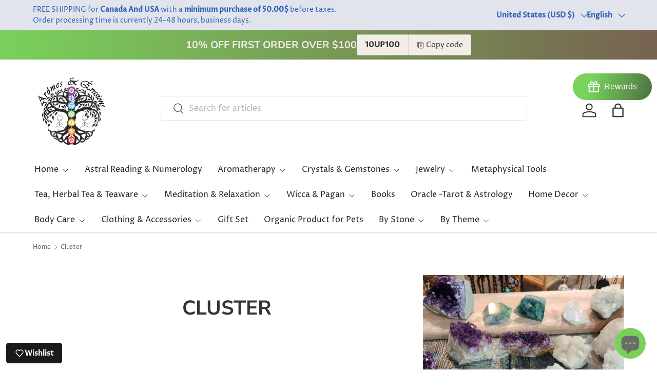

--- FILE ---
content_type: text/html; charset=utf-8
request_url: https://aromes-evasions.com/en-us/collections/cluster
body_size: 109055
content:
<!doctype html>
<html class="no-js" lang="en" dir="ltr">
<head><meta charset="utf-8">
<meta name="viewport" content="width=device-width,initial-scale=1">
<title>Cluster -Arômes &amp; Évasions &ndash; Arômes et Évasions</title><link rel="canonical" href="https://aromes-evasions.com/en-us/collections/cluster"><link rel="icon" href="//aromes-evasions.com/cdn/shop/files/Logo-tree-of-life_a86fd4ec-5304-4c7b-a683-1dfa747f56b1.png?crop=center&height=48&v=1719424023&width=48" type="image/png">
  <link rel="apple-touch-icon" href="//aromes-evasions.com/cdn/shop/files/Logo-tree-of-life_a86fd4ec-5304-4c7b-a683-1dfa747f56b1.png?crop=center&height=180&v=1719424023&width=180"><meta name="description" content="Cluster Collection from Arômes &amp; Évasions for the best of Aromatherapy, Lithotherapy &amp; Herbalism, visit us online."><meta property="og:site_name" content="Arômes et Évasions">
<meta property="og:url" content="https://aromes-evasions.com/en-us/collections/cluster">
<meta property="og:title" content="Cluster -Arômes &amp; Évasions">
<meta property="og:type" content="product.group">
<meta property="og:description" content="Cluster Collection from Arômes &amp; Évasions for the best of Aromatherapy, Lithotherapy &amp; Herbalism, visit us online."><meta property="og:image" content="http://aromes-evasions.com/cdn/shop/collections/Cluster--Aromes-Evasions-1688000072297.jpg?crop=center&height=1200&v=1715958201&width=1200">
  <meta property="og:image:secure_url" content="https://aromes-evasions.com/cdn/shop/collections/Cluster--Aromes-Evasions-1688000072297.jpg?crop=center&height=1200&v=1715958201&width=1200">
  <meta property="og:image:width" content="4342">
  <meta property="og:image:height" content="2736"><meta name="twitter:site" content="@AromesEvasions"><meta name="twitter:card" content="summary_large_image">
<meta name="twitter:title" content="Cluster -Arômes &amp; Évasions">
<meta name="twitter:description" content="Cluster Collection from Arômes &amp; Évasions for the best of Aromatherapy, Lithotherapy &amp; Herbalism, visit us online.">
<link rel="preload" href="//aromes-evasions.com/cdn/shop/t/21/assets/main.css?v=105982328972476625381745970331" as="style"><style data-shopify>
@font-face {
  font-family: "Proza Libre";
  font-weight: 400;
  font-style: normal;
  font-display: swap;
  src: url("//aromes-evasions.com/cdn/fonts/proza_libre/prozalibre_n4.f0507b32b728d57643b7359f19cd41165a2ba3ad.woff2") format("woff2"),
       url("//aromes-evasions.com/cdn/fonts/proza_libre/prozalibre_n4.11ea93e06205ad0e376283cb5b58368f304c1fe5.woff") format("woff");
}
@font-face {
  font-family: "Proza Libre";
  font-weight: 500;
  font-style: normal;
  font-display: swap;
  src: url("//aromes-evasions.com/cdn/fonts/proza_libre/prozalibre_n5.769da275b5c2e5f28c2bf0b1166b9e95644c320c.woff2") format("woff2"),
       url("//aromes-evasions.com/cdn/fonts/proza_libre/prozalibre_n5.e541836a24e317d3c57a7720b00396b71e15f38a.woff") format("woff");
}
@font-face {
  font-family: "Proza Libre";
  font-weight: 400;
  font-style: italic;
  font-display: swap;
  src: url("//aromes-evasions.com/cdn/fonts/proza_libre/prozalibre_i4.fd59a69759c8ff2f0db3fa744a333dc414728870.woff2") format("woff2"),
       url("//aromes-evasions.com/cdn/fonts/proza_libre/prozalibre_i4.27b0ea1cb14275c30318a8a91b6ed8f2d59ab056.woff") format("woff");
}
@font-face {
  font-family: "Proza Libre";
  font-weight: 500;
  font-style: italic;
  font-display: swap;
  src: url("//aromes-evasions.com/cdn/fonts/proza_libre/prozalibre_i5.0d756200da3af3447c3b442dfaccca2872418736.woff2") format("woff2"),
       url("//aromes-evasions.com/cdn/fonts/proza_libre/prozalibre_i5.70e2e20690c4cf19af4333b9b9d13e9205ebb1e7.woff") format("woff");
}
@font-face {
  font-family: "Nunito Sans";
  font-weight: 700;
  font-style: normal;
  font-display: swap;
  src: url("//aromes-evasions.com/cdn/fonts/nunito_sans/nunitosans_n7.25d963ed46da26098ebeab731e90d8802d989fa5.woff2") format("woff2"),
       url("//aromes-evasions.com/cdn/fonts/nunito_sans/nunitosans_n7.d32e3219b3d2ec82285d3027bd673efc61a996c8.woff") format("woff");
}
@font-face {
  font-family: "Proza Libre";
  font-weight: 400;
  font-style: normal;
  font-display: swap;
  src: url("//aromes-evasions.com/cdn/fonts/proza_libre/prozalibre_n4.f0507b32b728d57643b7359f19cd41165a2ba3ad.woff2") format("woff2"),
       url("//aromes-evasions.com/cdn/fonts/proza_libre/prozalibre_n4.11ea93e06205ad0e376283cb5b58368f304c1fe5.woff") format("woff");
}
:root {
      --bg-color: 255 255 255 / 1.0;
      --bg-color-og: 255 255 255 / 1.0;
      --heading-color: 52 52 52;
      --text-color: 97 97 97;
      --text-color-og: 97 97 97;
      --scrollbar-color: 97 97 97;
      --link-color: 121 209 91;
      --link-color-og: 121 209 91;
      --star-color: 255 170 0;
      --sale-price-color: 210 0 20;--swatch-border-color-default: 223 223 223;
        --swatch-border-color-active: 176 176 176;
        --swatch-card-size: 24px;
        --swatch-variant-picker-size: 64px;--color-scheme-1-bg: 243 237 232 / 1.0;
      --color-scheme-1-grad: linear-gradient(90deg, rgba(121, 209, 91, 1), rgba(87, 63, 42, 0.8) 100%);
      --color-scheme-1-heading: 243 237 232;
      --color-scheme-1-text: 51 51 51;
      --color-scheme-1-btn-bg: 121 209 91;
      --color-scheme-1-btn-text: 255 255 255;
      --color-scheme-1-btn-bg-hover: 151 219 128;--color-scheme-2-bg: 255 255 255 / 1.0;
      --color-scheme-2-grad: ;
      --color-scheme-2-heading: 52 52 52;
      --color-scheme-2-text: 52 52 52;
      --color-scheme-2-btn-bg: 121 209 91;
      --color-scheme-2-btn-text: 255 255 255;
      --color-scheme-2-btn-bg-hover: 151 219 128;--color-scheme-3-bg: 243 237 232 / 1.0;
      --color-scheme-3-grad: ;
      --color-scheme-3-heading: 107 107 107;
      --color-scheme-3-text: 107 107 107;
      --color-scheme-3-btn-bg: 121 209 91;
      --color-scheme-3-btn-text: 255 255 255;
      --color-scheme-3-btn-bg-hover: 151 219 128;

      --drawer-bg-color: 246 247 247 / 1.0;
      --drawer-text-color: 85 85 85;

      --panel-bg-color: 246 247 247 / 1.0;
      --panel-heading-color: 51 51 51;
      --panel-text-color: 85 85 85;

      --in-stock-text-color: 121 209 91;
      --low-stock-text-color: 210 134 26;
      --very-low-stock-text-color: 180 12 28;
      --no-stock-text-color: 119 119 119;
      --no-stock-backordered-text-color: 119 119 119;

      --error-bg-color: 252 237 238;
      --error-text-color: 180 12 28;
      --success-bg-color: 232 246 234;
      --success-text-color: 44 126 63;
      --info-bg-color: 228 237 250;
      --info-text-color: 26 102 210;

      --heading-font-family: "Nunito Sans", sans-serif;
      --heading-font-style: normal;
      --heading-font-weight: 700;
      --heading-scale-start: 4;
      --heading-letter-spacing: 0.0em;

      --navigation-font-family: "Proza Libre", sans-serif;
      --navigation-font-style: normal;
      --navigation-font-weight: 400;
      --navigation-letter-spacing: 0.0em;
      --heading-text-transform: uppercase;
--subheading-text-transform: none;
      --body-font-family: "Proza Libre", sans-serif;
      --body-font-style: normal;
      --body-font-weight: 400;
      --body-font-size: 16;
      --body-font-size-px: 16px;
      --body-letter-spacing: 0.0em;

      --section-gap: 32;
      --heading-gap: calc(8 * var(--space-unit));--heading-gap: calc(6 * var(--space-unit));--grid-column-gap: 20px;
      --product-card-gap: 20px;--btn-bg-color: 121 209 91;
      --btn-bg-hover-color: 151 219 128;
      --btn-text-color: 255 255 255;
      --btn-bg-color-og: 121 209 91;
      --btn-text-color-og: 255 255 255;
      --btn-alt-bg-color: 255 255 255;
      --btn-alt-bg-alpha: 1.0;
      --btn-alt-text-color: 51 51 51;
      --btn-border-width: 1px;
      --btn-padding-y: 12px;
      --btn-text-size: 0.92em;

      
      --btn-border-radius: 3px;
      

      --btn-lg-border-radius: 50%;
      --btn-icon-border-radius: 50%;
      --input-with-btn-inner-radius: var(--btn-border-radius);

      --input-bg-color: 255 255 255 / 1.0;
      --input-text-color: 97 97 97;
      --input-border-width: 1px;
      --input-border-radius: 2px;
      --textarea-border-radius: 2px;
      --input-border-radius: 3px;
      --input-bg-color-diff-3: #f7f7f7;
      --input-bg-color-diff-6: #f0f0f0;

      --modal-border-radius: 0px;
      --modal-overlay-color: 0 0 0;
      --modal-overlay-opacity: 0.4;
      --drawer-border-radius: 0px;
      --overlay-border-radius: 4px;--custom-label-bg-color: 44 126 63;
      --custom-label-text-color: 255 255 255;--sale-label-bg-color: 213 47 90;
      --sale-label-text-color: 255 255 255;--sold-out-label-bg-color: 85 85 85;
      --sold-out-label-text-color: 255 255 255;--new-label-bg-color: 255 102 0;
      --new-label-text-color: 255 255 255;--preorder-label-bg-color: 0 126 18;
      --preorder-label-text-color: 255 255 255;

      --page-width: 1320px;
      --gutter-sm: 20px;
      --gutter-md: 48px;
      --gutter-lg: 64px;

      --payment-terms-bg-color: #ffffff;

      --coll-card-bg-color: #F9F9F9;
      --coll-card-border-color: #E1E1E1;

      --card-bg-color: 255 255 255;
      --card-text-color: 85 85 85;
      --card-border-color: #f3ede8;

      --reading-width: 48em;
        --cart-savings-color: 255 0 0
      
    }@media (max-width: 769px) {
      :root {
        --reading-width: 36em;
      }
    }
  </style><link rel="stylesheet" href="//aromes-evasions.com/cdn/shop/t/21/assets/main.css?v=105982328972476625381745970331">
  <script src="//aromes-evasions.com/cdn/shop/t/21/assets/main.js?v=115199770592962559851745970331" defer="defer"></script><link rel="preload" href="//aromes-evasions.com/cdn/fonts/proza_libre/prozalibre_n4.f0507b32b728d57643b7359f19cd41165a2ba3ad.woff2" as="font" type="font/woff2" crossorigin fetchpriority="high"><link rel="preload" href="//aromes-evasions.com/cdn/fonts/nunito_sans/nunitosans_n7.25d963ed46da26098ebeab731e90d8802d989fa5.woff2" as="font" type="font/woff2" crossorigin fetchpriority="high"><script>window.performance && window.performance.mark && window.performance.mark('shopify.content_for_header.start');</script><meta id="shopify-digital-wallet" name="shopify-digital-wallet" content="/61182181632/digital_wallets/dialog">
<meta name="shopify-checkout-api-token" content="2319d880647425591453ac3c197bf2ce">
<meta id="in-context-paypal-metadata" data-shop-id="61182181632" data-venmo-supported="false" data-environment="production" data-locale="en_US" data-paypal-v4="true" data-currency="USD">
<link rel="alternate" type="application/atom+xml" title="Feed" href="/en-us/collections/cluster.atom" />
<link rel="next" href="/en-us/collections/cluster?page=2">
<link rel="alternate" hreflang="x-default" href="https://aromes-evasions.com/collections/cluster">
<link rel="alternate" hreflang="en" href="https://aromes-evasions.com/collections/cluster">
<link rel="alternate" hreflang="fr" href="https://aromes-evasions.com/fr/collections/cluster">
<link rel="alternate" hreflang="en-US" href="https://aromes-evasions.com/en-us/collections/cluster">
<link rel="alternate" hreflang="fr-US" href="https://aromes-evasions.com/fr-us/collections/cluster">
<link rel="alternate" hreflang="en-FR" href="https://aromes-evasions.com/en-fr/collections/cluster">
<link rel="alternate" hreflang="fr-FR" href="https://aromes-evasions.com/fr-fr/collections/cluster">
<link rel="alternate" hreflang="en-GB" href="https://aromes-evasions.com/en-gb/collections/cluster">
<link rel="alternate" hreflang="fr-GB" href="https://aromes-evasions.com/fr-gb/collections/cluster">
<link rel="alternate" type="application/json+oembed" href="https://aromes-evasions.com/en-us/collections/cluster.oembed">
<script async="async" src="/checkouts/internal/preloads.js?locale=en-US"></script>
<link rel="preconnect" href="https://shop.app" crossorigin="anonymous">
<script async="async" src="https://shop.app/checkouts/internal/preloads.js?locale=en-US&shop_id=61182181632" crossorigin="anonymous"></script>
<script id="apple-pay-shop-capabilities" type="application/json">{"shopId":61182181632,"countryCode":"CA","currencyCode":"USD","merchantCapabilities":["supports3DS"],"merchantId":"gid:\/\/shopify\/Shop\/61182181632","merchantName":"Arômes et Évasions","requiredBillingContactFields":["postalAddress","email","phone"],"requiredShippingContactFields":["postalAddress","email","phone"],"shippingType":"shipping","supportedNetworks":["visa","masterCard","amex","interac","jcb"],"total":{"type":"pending","label":"Arômes et Évasions","amount":"1.00"},"shopifyPaymentsEnabled":true,"supportsSubscriptions":true}</script>
<script id="shopify-features" type="application/json">{"accessToken":"2319d880647425591453ac3c197bf2ce","betas":["rich-media-storefront-analytics"],"domain":"aromes-evasions.com","predictiveSearch":true,"shopId":61182181632,"locale":"en"}</script>
<script>var Shopify = Shopify || {};
Shopify.shop = "aromes-et-evasions.myshopify.com";
Shopify.locale = "en";
Shopify.currency = {"active":"USD","rate":"0.74926752"};
Shopify.country = "US";
Shopify.theme = {"name":"Updated copy of Copy of Updated copy of Canopy ...","id":150916169984,"schema_name":"Canopy","schema_version":"6.3.2","theme_store_id":732,"role":"main"};
Shopify.theme.handle = "null";
Shopify.theme.style = {"id":null,"handle":null};
Shopify.cdnHost = "aromes-evasions.com/cdn";
Shopify.routes = Shopify.routes || {};
Shopify.routes.root = "/en-us/";</script>
<script type="module">!function(o){(o.Shopify=o.Shopify||{}).modules=!0}(window);</script>
<script>!function(o){function n(){var o=[];function n(){o.push(Array.prototype.slice.apply(arguments))}return n.q=o,n}var t=o.Shopify=o.Shopify||{};t.loadFeatures=n(),t.autoloadFeatures=n()}(window);</script>
<script>
  window.ShopifyPay = window.ShopifyPay || {};
  window.ShopifyPay.apiHost = "shop.app\/pay";
  window.ShopifyPay.redirectState = null;
</script>
<script id="shop-js-analytics" type="application/json">{"pageType":"collection"}</script>
<script defer="defer" async type="module" src="//aromes-evasions.com/cdn/shopifycloud/shop-js/modules/v2/client.init-shop-cart-sync_BN7fPSNr.en.esm.js"></script>
<script defer="defer" async type="module" src="//aromes-evasions.com/cdn/shopifycloud/shop-js/modules/v2/chunk.common_Cbph3Kss.esm.js"></script>
<script defer="defer" async type="module" src="//aromes-evasions.com/cdn/shopifycloud/shop-js/modules/v2/chunk.modal_DKumMAJ1.esm.js"></script>
<script type="module">
  await import("//aromes-evasions.com/cdn/shopifycloud/shop-js/modules/v2/client.init-shop-cart-sync_BN7fPSNr.en.esm.js");
await import("//aromes-evasions.com/cdn/shopifycloud/shop-js/modules/v2/chunk.common_Cbph3Kss.esm.js");
await import("//aromes-evasions.com/cdn/shopifycloud/shop-js/modules/v2/chunk.modal_DKumMAJ1.esm.js");

  window.Shopify.SignInWithShop?.initShopCartSync?.({"fedCMEnabled":true,"windoidEnabled":true});

</script>
<script>
  window.Shopify = window.Shopify || {};
  if (!window.Shopify.featureAssets) window.Shopify.featureAssets = {};
  window.Shopify.featureAssets['shop-js'] = {"shop-cart-sync":["modules/v2/client.shop-cart-sync_CJVUk8Jm.en.esm.js","modules/v2/chunk.common_Cbph3Kss.esm.js","modules/v2/chunk.modal_DKumMAJ1.esm.js"],"init-fed-cm":["modules/v2/client.init-fed-cm_7Fvt41F4.en.esm.js","modules/v2/chunk.common_Cbph3Kss.esm.js","modules/v2/chunk.modal_DKumMAJ1.esm.js"],"init-shop-email-lookup-coordinator":["modules/v2/client.init-shop-email-lookup-coordinator_Cc088_bR.en.esm.js","modules/v2/chunk.common_Cbph3Kss.esm.js","modules/v2/chunk.modal_DKumMAJ1.esm.js"],"init-windoid":["modules/v2/client.init-windoid_hPopwJRj.en.esm.js","modules/v2/chunk.common_Cbph3Kss.esm.js","modules/v2/chunk.modal_DKumMAJ1.esm.js"],"shop-button":["modules/v2/client.shop-button_B0jaPSNF.en.esm.js","modules/v2/chunk.common_Cbph3Kss.esm.js","modules/v2/chunk.modal_DKumMAJ1.esm.js"],"shop-cash-offers":["modules/v2/client.shop-cash-offers_DPIskqss.en.esm.js","modules/v2/chunk.common_Cbph3Kss.esm.js","modules/v2/chunk.modal_DKumMAJ1.esm.js"],"shop-toast-manager":["modules/v2/client.shop-toast-manager_CK7RT69O.en.esm.js","modules/v2/chunk.common_Cbph3Kss.esm.js","modules/v2/chunk.modal_DKumMAJ1.esm.js"],"init-shop-cart-sync":["modules/v2/client.init-shop-cart-sync_BN7fPSNr.en.esm.js","modules/v2/chunk.common_Cbph3Kss.esm.js","modules/v2/chunk.modal_DKumMAJ1.esm.js"],"init-customer-accounts-sign-up":["modules/v2/client.init-customer-accounts-sign-up_CfPf4CXf.en.esm.js","modules/v2/client.shop-login-button_DeIztwXF.en.esm.js","modules/v2/chunk.common_Cbph3Kss.esm.js","modules/v2/chunk.modal_DKumMAJ1.esm.js"],"pay-button":["modules/v2/client.pay-button_CgIwFSYN.en.esm.js","modules/v2/chunk.common_Cbph3Kss.esm.js","modules/v2/chunk.modal_DKumMAJ1.esm.js"],"init-customer-accounts":["modules/v2/client.init-customer-accounts_DQ3x16JI.en.esm.js","modules/v2/client.shop-login-button_DeIztwXF.en.esm.js","modules/v2/chunk.common_Cbph3Kss.esm.js","modules/v2/chunk.modal_DKumMAJ1.esm.js"],"avatar":["modules/v2/client.avatar_BTnouDA3.en.esm.js"],"init-shop-for-new-customer-accounts":["modules/v2/client.init-shop-for-new-customer-accounts_CsZy_esa.en.esm.js","modules/v2/client.shop-login-button_DeIztwXF.en.esm.js","modules/v2/chunk.common_Cbph3Kss.esm.js","modules/v2/chunk.modal_DKumMAJ1.esm.js"],"shop-follow-button":["modules/v2/client.shop-follow-button_BRMJjgGd.en.esm.js","modules/v2/chunk.common_Cbph3Kss.esm.js","modules/v2/chunk.modal_DKumMAJ1.esm.js"],"checkout-modal":["modules/v2/client.checkout-modal_B9Drz_yf.en.esm.js","modules/v2/chunk.common_Cbph3Kss.esm.js","modules/v2/chunk.modal_DKumMAJ1.esm.js"],"shop-login-button":["modules/v2/client.shop-login-button_DeIztwXF.en.esm.js","modules/v2/chunk.common_Cbph3Kss.esm.js","modules/v2/chunk.modal_DKumMAJ1.esm.js"],"lead-capture":["modules/v2/client.lead-capture_DXYzFM3R.en.esm.js","modules/v2/chunk.common_Cbph3Kss.esm.js","modules/v2/chunk.modal_DKumMAJ1.esm.js"],"shop-login":["modules/v2/client.shop-login_CA5pJqmO.en.esm.js","modules/v2/chunk.common_Cbph3Kss.esm.js","modules/v2/chunk.modal_DKumMAJ1.esm.js"],"payment-terms":["modules/v2/client.payment-terms_BxzfvcZJ.en.esm.js","modules/v2/chunk.common_Cbph3Kss.esm.js","modules/v2/chunk.modal_DKumMAJ1.esm.js"]};
</script>
<script>(function() {
  var isLoaded = false;
  function asyncLoad() {
    if (isLoaded) return;
    isLoaded = true;
    var urls = ["https:\/\/intg.snapchat.com\/shopify\/shopify-scevent-init.js?id=19577f72-4155-484a-9a61-2dc43138c66f\u0026shop=aromes-et-evasions.myshopify.com","https:\/\/cdn.fera.ai\/js\/fera.placeholder.js?shop=aromes-et-evasions.myshopify.com","https:\/\/app.getinterlinks.com\/interlink-js?shop=aromes-et-evasions.myshopify.com","https:\/\/cdn.recapture.io\/sdk\/v1\/shopify-recapture.min.js?api_key=agttmwqe\u0026shop=aromes-et-evasions.myshopify.com"];
    for (var i = 0; i < urls.length; i++) {
      var s = document.createElement('script');
      s.type = 'text/javascript';
      s.async = true;
      s.src = urls[i];
      var x = document.getElementsByTagName('script')[0];
      x.parentNode.insertBefore(s, x);
    }
  };
  if(window.attachEvent) {
    window.attachEvent('onload', asyncLoad);
  } else {
    window.addEventListener('load', asyncLoad, false);
  }
})();</script>
<script id="__st">var __st={"a":61182181632,"offset":-18000,"reqid":"06135a2c-3bc2-4297-bea1-e08c5f3789c5-1769877186","pageurl":"aromes-evasions.com\/en-us\/collections\/cluster","u":"30318134be73","p":"collection","rtyp":"collection","rid":391678066944};</script>
<script>window.ShopifyPaypalV4VisibilityTracking = true;</script>
<script id="captcha-bootstrap">!function(){'use strict';const t='contact',e='account',n='new_comment',o=[[t,t],['blogs',n],['comments',n],[t,'customer']],c=[[e,'customer_login'],[e,'guest_login'],[e,'recover_customer_password'],[e,'create_customer']],r=t=>t.map((([t,e])=>`form[action*='/${t}']:not([data-nocaptcha='true']) input[name='form_type'][value='${e}']`)).join(','),a=t=>()=>t?[...document.querySelectorAll(t)].map((t=>t.form)):[];function s(){const t=[...o],e=r(t);return a(e)}const i='password',u='form_key',d=['recaptcha-v3-token','g-recaptcha-response','h-captcha-response',i],f=()=>{try{return window.sessionStorage}catch{return}},m='__shopify_v',_=t=>t.elements[u];function p(t,e,n=!1){try{const o=window.sessionStorage,c=JSON.parse(o.getItem(e)),{data:r}=function(t){const{data:e,action:n}=t;return t[m]||n?{data:e,action:n}:{data:t,action:n}}(c);for(const[e,n]of Object.entries(r))t.elements[e]&&(t.elements[e].value=n);n&&o.removeItem(e)}catch(o){console.error('form repopulation failed',{error:o})}}const l='form_type',E='cptcha';function T(t){t.dataset[E]=!0}const w=window,h=w.document,L='Shopify',v='ce_forms',y='captcha';let A=!1;((t,e)=>{const n=(g='f06e6c50-85a8-45c8-87d0-21a2b65856fe',I='https://cdn.shopify.com/shopifycloud/storefront-forms-hcaptcha/ce_storefront_forms_captcha_hcaptcha.v1.5.2.iife.js',D={infoText:'Protected by hCaptcha',privacyText:'Privacy',termsText:'Terms'},(t,e,n)=>{const o=w[L][v],c=o.bindForm;if(c)return c(t,g,e,D).then(n);var r;o.q.push([[t,g,e,D],n]),r=I,A||(h.body.append(Object.assign(h.createElement('script'),{id:'captcha-provider',async:!0,src:r})),A=!0)});var g,I,D;w[L]=w[L]||{},w[L][v]=w[L][v]||{},w[L][v].q=[],w[L][y]=w[L][y]||{},w[L][y].protect=function(t,e){n(t,void 0,e),T(t)},Object.freeze(w[L][y]),function(t,e,n,w,h,L){const[v,y,A,g]=function(t,e,n){const i=e?o:[],u=t?c:[],d=[...i,...u],f=r(d),m=r(i),_=r(d.filter((([t,e])=>n.includes(e))));return[a(f),a(m),a(_),s()]}(w,h,L),I=t=>{const e=t.target;return e instanceof HTMLFormElement?e:e&&e.form},D=t=>v().includes(t);t.addEventListener('submit',(t=>{const e=I(t);if(!e)return;const n=D(e)&&!e.dataset.hcaptchaBound&&!e.dataset.recaptchaBound,o=_(e),c=g().includes(e)&&(!o||!o.value);(n||c)&&t.preventDefault(),c&&!n&&(function(t){try{if(!f())return;!function(t){const e=f();if(!e)return;const n=_(t);if(!n)return;const o=n.value;o&&e.removeItem(o)}(t);const e=Array.from(Array(32),(()=>Math.random().toString(36)[2])).join('');!function(t,e){_(t)||t.append(Object.assign(document.createElement('input'),{type:'hidden',name:u})),t.elements[u].value=e}(t,e),function(t,e){const n=f();if(!n)return;const o=[...t.querySelectorAll(`input[type='${i}']`)].map((({name:t})=>t)),c=[...d,...o],r={};for(const[a,s]of new FormData(t).entries())c.includes(a)||(r[a]=s);n.setItem(e,JSON.stringify({[m]:1,action:t.action,data:r}))}(t,e)}catch(e){console.error('failed to persist form',e)}}(e),e.submit())}));const S=(t,e)=>{t&&!t.dataset[E]&&(n(t,e.some((e=>e===t))),T(t))};for(const o of['focusin','change'])t.addEventListener(o,(t=>{const e=I(t);D(e)&&S(e,y())}));const B=e.get('form_key'),M=e.get(l),P=B&&M;t.addEventListener('DOMContentLoaded',(()=>{const t=y();if(P)for(const e of t)e.elements[l].value===M&&p(e,B);[...new Set([...A(),...v().filter((t=>'true'===t.dataset.shopifyCaptcha))])].forEach((e=>S(e,t)))}))}(h,new URLSearchParams(w.location.search),n,t,e,['guest_login'])})(!0,!0)}();</script>
<script integrity="sha256-4kQ18oKyAcykRKYeNunJcIwy7WH5gtpwJnB7kiuLZ1E=" data-source-attribution="shopify.loadfeatures" defer="defer" src="//aromes-evasions.com/cdn/shopifycloud/storefront/assets/storefront/load_feature-a0a9edcb.js" crossorigin="anonymous"></script>
<script crossorigin="anonymous" defer="defer" src="//aromes-evasions.com/cdn/shopifycloud/storefront/assets/shopify_pay/storefront-65b4c6d7.js?v=20250812"></script>
<script data-source-attribution="shopify.dynamic_checkout.dynamic.init">var Shopify=Shopify||{};Shopify.PaymentButton=Shopify.PaymentButton||{isStorefrontPortableWallets:!0,init:function(){window.Shopify.PaymentButton.init=function(){};var t=document.createElement("script");t.src="https://aromes-evasions.com/cdn/shopifycloud/portable-wallets/latest/portable-wallets.en.js",t.type="module",document.head.appendChild(t)}};
</script>
<script data-source-attribution="shopify.dynamic_checkout.buyer_consent">
  function portableWalletsHideBuyerConsent(e){var t=document.getElementById("shopify-buyer-consent"),n=document.getElementById("shopify-subscription-policy-button");t&&n&&(t.classList.add("hidden"),t.setAttribute("aria-hidden","true"),n.removeEventListener("click",e))}function portableWalletsShowBuyerConsent(e){var t=document.getElementById("shopify-buyer-consent"),n=document.getElementById("shopify-subscription-policy-button");t&&n&&(t.classList.remove("hidden"),t.removeAttribute("aria-hidden"),n.addEventListener("click",e))}window.Shopify?.PaymentButton&&(window.Shopify.PaymentButton.hideBuyerConsent=portableWalletsHideBuyerConsent,window.Shopify.PaymentButton.showBuyerConsent=portableWalletsShowBuyerConsent);
</script>
<script data-source-attribution="shopify.dynamic_checkout.cart.bootstrap">document.addEventListener("DOMContentLoaded",(function(){function t(){return document.querySelector("shopify-accelerated-checkout-cart, shopify-accelerated-checkout")}if(t())Shopify.PaymentButton.init();else{new MutationObserver((function(e,n){t()&&(Shopify.PaymentButton.init(),n.disconnect())})).observe(document.body,{childList:!0,subtree:!0})}}));
</script>
<script id='scb4127' type='text/javascript' async='' src='https://aromes-evasions.com/cdn/shopifycloud/privacy-banner/storefront-banner.js'></script><link id="shopify-accelerated-checkout-styles" rel="stylesheet" media="screen" href="https://aromes-evasions.com/cdn/shopifycloud/portable-wallets/latest/accelerated-checkout-backwards-compat.css" crossorigin="anonymous">
<style id="shopify-accelerated-checkout-cart">
        #shopify-buyer-consent {
  margin-top: 1em;
  display: inline-block;
  width: 100%;
}

#shopify-buyer-consent.hidden {
  display: none;
}

#shopify-subscription-policy-button {
  background: none;
  border: none;
  padding: 0;
  text-decoration: underline;
  font-size: inherit;
  cursor: pointer;
}

#shopify-subscription-policy-button::before {
  box-shadow: none;
}

      </style>
<script id="sections-script" data-sections="header,footer" defer="defer" src="//aromes-evasions.com/cdn/shop/t/21/compiled_assets/scripts.js?v=19355"></script>
<script>window.performance && window.performance.mark && window.performance.mark('shopify.content_for_header.end');</script>


  <script>document.documentElement.className = document.documentElement.className.replace('no-js', 'js');</script><!-- CC Custom Head Start --><!-- CC Custom Head End -->

<!-- BEGIN app block: shopify://apps/country-blocker/blocks/country-blocker/20089437-6ad9-45c2-bd37-4d4252f9fad3 -->


<script>console.log("Country Blocker Features:", {"shop":"aromes-et-evasions.myshopify.com","blockingMode":"allow","blockPageTitle":"Access Restricted","blockPageDescription":"This store is not available in your country.","textColor":"#171616","backgroundColor":"#0A0101","boxBackgroundColor":"#F6F2EF","blockBy":"country","countryList":"CN,SG","blockedIpAddresses":"","logoUrl":"https:\/\/cdn.shopify.com\/s\/files\/1\/0611\/8218\/1632\/files\/Logo-fond-clair-small.png?v=1767213627"});</script><country-blocker 
  data-block-handle="country-blocker"
  data-shop="aromes-evasions.com"
  data-plan="Basic"
  data-api-url=""
  data-blocking-mode="allow"
  data-country-list="CN,SG"
  data-blocked-ip-addresses=""
  data-block-by="country"
  data-logo-url="https://cdn.shopify.com/s/files/1/0611/8218/1632/files/Logo-fond-clair-small.png?v=1767213627"
  data-block-page-title="Access Restricted"
  data-block-page-description="This store is not available in your country."
  data-text-color="#ffffff"
  data-background-color="#ffffff"
  data-box-background-color="#ff8901"
  data-has-analytics=""
  data-has-bot-detection=""
  data-has-block-addtocart=""
  data-has-block-checkout=""
  data-has-block-analytics-events=""
>
</country-blocker>
<script defer src="https://cdn.shopify.com/extensions/019b94b0-ff2d-7288-9bb1-bd1c91095ac9/country-blocker-9-34/assets/country-blocker.js"></script>


<!-- END app block --><!-- BEGIN app block: shopify://apps/simprosys-google-shopping-feed/blocks/core_settings_block/1f0b859e-9fa6-4007-97e8-4513aff5ff3b --><!-- BEGIN: GSF App Core Tags & Scripts by Simprosys Google Shopping Feed -->









<!-- END: GSF App Core Tags & Scripts by Simprosys Google Shopping Feed -->
<!-- END app block --><!-- BEGIN app block: shopify://apps/pagefly-page-builder/blocks/app-embed/83e179f7-59a0-4589-8c66-c0dddf959200 -->

<!-- BEGIN app snippet: pagefly-cro-ab-testing-main -->







<script>
  ;(function () {
    const url = new URL(window.location)
    const viewParam = url.searchParams.get('view')
    if (viewParam && viewParam.includes('variant-pf-')) {
      url.searchParams.set('pf_v', viewParam)
      url.searchParams.delete('view')
      window.history.replaceState({}, '', url)
    }
  })()
</script>



<script type='module'>
  
  window.PAGEFLY_CRO = window.PAGEFLY_CRO || {}

  window.PAGEFLY_CRO['data_debug'] = {
    original_template_suffix: "all_collections",
    allow_ab_test: false,
    ab_test_start_time: 0,
    ab_test_end_time: 0,
    today_date_time: 1769877187000,
  }
  window.PAGEFLY_CRO['GA4'] = { enabled: false}
</script>

<!-- END app snippet -->








  <script src='https://cdn.shopify.com/extensions/019bf883-1122-7445-9dca-5d60e681c2c8/pagefly-page-builder-216/assets/pagefly-helper.js' defer='defer'></script>

  <script src='https://cdn.shopify.com/extensions/019bf883-1122-7445-9dca-5d60e681c2c8/pagefly-page-builder-216/assets/pagefly-general-helper.js' defer='defer'></script>

  <script src='https://cdn.shopify.com/extensions/019bf883-1122-7445-9dca-5d60e681c2c8/pagefly-page-builder-216/assets/pagefly-snap-slider.js' defer='defer'></script>

  <script src='https://cdn.shopify.com/extensions/019bf883-1122-7445-9dca-5d60e681c2c8/pagefly-page-builder-216/assets/pagefly-slideshow-v3.js' defer='defer'></script>

  <script src='https://cdn.shopify.com/extensions/019bf883-1122-7445-9dca-5d60e681c2c8/pagefly-page-builder-216/assets/pagefly-slideshow-v4.js' defer='defer'></script>

  <script src='https://cdn.shopify.com/extensions/019bf883-1122-7445-9dca-5d60e681c2c8/pagefly-page-builder-216/assets/pagefly-glider.js' defer='defer'></script>

  <script src='https://cdn.shopify.com/extensions/019bf883-1122-7445-9dca-5d60e681c2c8/pagefly-page-builder-216/assets/pagefly-slideshow-v1-v2.js' defer='defer'></script>

  <script src='https://cdn.shopify.com/extensions/019bf883-1122-7445-9dca-5d60e681c2c8/pagefly-page-builder-216/assets/pagefly-product-media.js' defer='defer'></script>

  <script src='https://cdn.shopify.com/extensions/019bf883-1122-7445-9dca-5d60e681c2c8/pagefly-page-builder-216/assets/pagefly-product.js' defer='defer'></script>


<script id='pagefly-helper-data' type='application/json'>
  {
    "page_optimization": {
      "assets_prefetching": false
    },
    "elements_asset_mapper": {
      "Accordion": "https://cdn.shopify.com/extensions/019bf883-1122-7445-9dca-5d60e681c2c8/pagefly-page-builder-216/assets/pagefly-accordion.js",
      "Accordion3": "https://cdn.shopify.com/extensions/019bf883-1122-7445-9dca-5d60e681c2c8/pagefly-page-builder-216/assets/pagefly-accordion3.js",
      "CountDown": "https://cdn.shopify.com/extensions/019bf883-1122-7445-9dca-5d60e681c2c8/pagefly-page-builder-216/assets/pagefly-countdown.js",
      "GMap1": "https://cdn.shopify.com/extensions/019bf883-1122-7445-9dca-5d60e681c2c8/pagefly-page-builder-216/assets/pagefly-gmap.js",
      "GMap2": "https://cdn.shopify.com/extensions/019bf883-1122-7445-9dca-5d60e681c2c8/pagefly-page-builder-216/assets/pagefly-gmap.js",
      "GMapBasicV2": "https://cdn.shopify.com/extensions/019bf883-1122-7445-9dca-5d60e681c2c8/pagefly-page-builder-216/assets/pagefly-gmap.js",
      "GMapAdvancedV2": "https://cdn.shopify.com/extensions/019bf883-1122-7445-9dca-5d60e681c2c8/pagefly-page-builder-216/assets/pagefly-gmap.js",
      "HTML.Video": "https://cdn.shopify.com/extensions/019bf883-1122-7445-9dca-5d60e681c2c8/pagefly-page-builder-216/assets/pagefly-htmlvideo.js",
      "HTML.Video2": "https://cdn.shopify.com/extensions/019bf883-1122-7445-9dca-5d60e681c2c8/pagefly-page-builder-216/assets/pagefly-htmlvideo2.js",
      "HTML.Video3": "https://cdn.shopify.com/extensions/019bf883-1122-7445-9dca-5d60e681c2c8/pagefly-page-builder-216/assets/pagefly-htmlvideo2.js",
      "BackgroundVideo": "https://cdn.shopify.com/extensions/019bf883-1122-7445-9dca-5d60e681c2c8/pagefly-page-builder-216/assets/pagefly-htmlvideo2.js",
      "Instagram": "https://cdn.shopify.com/extensions/019bf883-1122-7445-9dca-5d60e681c2c8/pagefly-page-builder-216/assets/pagefly-instagram.js",
      "Instagram2": "https://cdn.shopify.com/extensions/019bf883-1122-7445-9dca-5d60e681c2c8/pagefly-page-builder-216/assets/pagefly-instagram.js",
      "Insta3": "https://cdn.shopify.com/extensions/019bf883-1122-7445-9dca-5d60e681c2c8/pagefly-page-builder-216/assets/pagefly-instagram3.js",
      "Tabs": "https://cdn.shopify.com/extensions/019bf883-1122-7445-9dca-5d60e681c2c8/pagefly-page-builder-216/assets/pagefly-tab.js",
      "Tabs3": "https://cdn.shopify.com/extensions/019bf883-1122-7445-9dca-5d60e681c2c8/pagefly-page-builder-216/assets/pagefly-tab3.js",
      "ProductBox": "https://cdn.shopify.com/extensions/019bf883-1122-7445-9dca-5d60e681c2c8/pagefly-page-builder-216/assets/pagefly-cart.js",
      "FBPageBox2": "https://cdn.shopify.com/extensions/019bf883-1122-7445-9dca-5d60e681c2c8/pagefly-page-builder-216/assets/pagefly-facebook.js",
      "FBLikeButton2": "https://cdn.shopify.com/extensions/019bf883-1122-7445-9dca-5d60e681c2c8/pagefly-page-builder-216/assets/pagefly-facebook.js",
      "TwitterFeed2": "https://cdn.shopify.com/extensions/019bf883-1122-7445-9dca-5d60e681c2c8/pagefly-page-builder-216/assets/pagefly-twitter.js",
      "Paragraph4": "https://cdn.shopify.com/extensions/019bf883-1122-7445-9dca-5d60e681c2c8/pagefly-page-builder-216/assets/pagefly-paragraph4.js",

      "AliReviews": "https://cdn.shopify.com/extensions/019bf883-1122-7445-9dca-5d60e681c2c8/pagefly-page-builder-216/assets/pagefly-3rd-elements.js",
      "BackInStock": "https://cdn.shopify.com/extensions/019bf883-1122-7445-9dca-5d60e681c2c8/pagefly-page-builder-216/assets/pagefly-3rd-elements.js",
      "GloboBackInStock": "https://cdn.shopify.com/extensions/019bf883-1122-7445-9dca-5d60e681c2c8/pagefly-page-builder-216/assets/pagefly-3rd-elements.js",
      "GrowaveWishlist": "https://cdn.shopify.com/extensions/019bf883-1122-7445-9dca-5d60e681c2c8/pagefly-page-builder-216/assets/pagefly-3rd-elements.js",
      "InfiniteOptionsShopPad": "https://cdn.shopify.com/extensions/019bf883-1122-7445-9dca-5d60e681c2c8/pagefly-page-builder-216/assets/pagefly-3rd-elements.js",
      "InkybayProductPersonalizer": "https://cdn.shopify.com/extensions/019bf883-1122-7445-9dca-5d60e681c2c8/pagefly-page-builder-216/assets/pagefly-3rd-elements.js",
      "LimeSpot": "https://cdn.shopify.com/extensions/019bf883-1122-7445-9dca-5d60e681c2c8/pagefly-page-builder-216/assets/pagefly-3rd-elements.js",
      "Loox": "https://cdn.shopify.com/extensions/019bf883-1122-7445-9dca-5d60e681c2c8/pagefly-page-builder-216/assets/pagefly-3rd-elements.js",
      "Opinew": "https://cdn.shopify.com/extensions/019bf883-1122-7445-9dca-5d60e681c2c8/pagefly-page-builder-216/assets/pagefly-3rd-elements.js",
      "Powr": "https://cdn.shopify.com/extensions/019bf883-1122-7445-9dca-5d60e681c2c8/pagefly-page-builder-216/assets/pagefly-3rd-elements.js",
      "ProductReviews": "https://cdn.shopify.com/extensions/019bf883-1122-7445-9dca-5d60e681c2c8/pagefly-page-builder-216/assets/pagefly-3rd-elements.js",
      "PushOwl": "https://cdn.shopify.com/extensions/019bf883-1122-7445-9dca-5d60e681c2c8/pagefly-page-builder-216/assets/pagefly-3rd-elements.js",
      "ReCharge": "https://cdn.shopify.com/extensions/019bf883-1122-7445-9dca-5d60e681c2c8/pagefly-page-builder-216/assets/pagefly-3rd-elements.js",
      "Rivyo": "https://cdn.shopify.com/extensions/019bf883-1122-7445-9dca-5d60e681c2c8/pagefly-page-builder-216/assets/pagefly-3rd-elements.js",
      "TrackingMore": "https://cdn.shopify.com/extensions/019bf883-1122-7445-9dca-5d60e681c2c8/pagefly-page-builder-216/assets/pagefly-3rd-elements.js",
      "Vitals": "https://cdn.shopify.com/extensions/019bf883-1122-7445-9dca-5d60e681c2c8/pagefly-page-builder-216/assets/pagefly-3rd-elements.js",
      "Wiser": "https://cdn.shopify.com/extensions/019bf883-1122-7445-9dca-5d60e681c2c8/pagefly-page-builder-216/assets/pagefly-3rd-elements.js"
    },
    "custom_elements_mapper": {
      "pf-click-action-element": "https://cdn.shopify.com/extensions/019bf883-1122-7445-9dca-5d60e681c2c8/pagefly-page-builder-216/assets/pagefly-click-action-element.js",
      "pf-dialog-element": "https://cdn.shopify.com/extensions/019bf883-1122-7445-9dca-5d60e681c2c8/pagefly-page-builder-216/assets/pagefly-dialog-element.js"
    }
  }
</script>


<!-- END app block --><script src="https://cdn.shopify.com/extensions/e8878072-2f6b-4e89-8082-94b04320908d/inbox-1254/assets/inbox-chat-loader.js" type="text/javascript" defer="defer"></script>
<link href="https://monorail-edge.shopifysvc.com" rel="dns-prefetch">
<script>(function(){if ("sendBeacon" in navigator && "performance" in window) {try {var session_token_from_headers = performance.getEntriesByType('navigation')[0].serverTiming.find(x => x.name == '_s').description;} catch {var session_token_from_headers = undefined;}var session_cookie_matches = document.cookie.match(/_shopify_s=([^;]*)/);var session_token_from_cookie = session_cookie_matches && session_cookie_matches.length === 2 ? session_cookie_matches[1] : "";var session_token = session_token_from_headers || session_token_from_cookie || "";function handle_abandonment_event(e) {var entries = performance.getEntries().filter(function(entry) {return /monorail-edge.shopifysvc.com/.test(entry.name);});if (!window.abandonment_tracked && entries.length === 0) {window.abandonment_tracked = true;var currentMs = Date.now();var navigation_start = performance.timing.navigationStart;var payload = {shop_id: 61182181632,url: window.location.href,navigation_start,duration: currentMs - navigation_start,session_token,page_type: "collection"};window.navigator.sendBeacon("https://monorail-edge.shopifysvc.com/v1/produce", JSON.stringify({schema_id: "online_store_buyer_site_abandonment/1.1",payload: payload,metadata: {event_created_at_ms: currentMs,event_sent_at_ms: currentMs}}));}}window.addEventListener('pagehide', handle_abandonment_event);}}());</script>
<script id="web-pixels-manager-setup">(function e(e,d,r,n,o){if(void 0===o&&(o={}),!Boolean(null===(a=null===(i=window.Shopify)||void 0===i?void 0:i.analytics)||void 0===a?void 0:a.replayQueue)){var i,a;window.Shopify=window.Shopify||{};var t=window.Shopify;t.analytics=t.analytics||{};var s=t.analytics;s.replayQueue=[],s.publish=function(e,d,r){return s.replayQueue.push([e,d,r]),!0};try{self.performance.mark("wpm:start")}catch(e){}var l=function(){var e={modern:/Edge?\/(1{2}[4-9]|1[2-9]\d|[2-9]\d{2}|\d{4,})\.\d+(\.\d+|)|Firefox\/(1{2}[4-9]|1[2-9]\d|[2-9]\d{2}|\d{4,})\.\d+(\.\d+|)|Chrom(ium|e)\/(9{2}|\d{3,})\.\d+(\.\d+|)|(Maci|X1{2}).+ Version\/(15\.\d+|(1[6-9]|[2-9]\d|\d{3,})\.\d+)([,.]\d+|)( \(\w+\)|)( Mobile\/\w+|) Safari\/|Chrome.+OPR\/(9{2}|\d{3,})\.\d+\.\d+|(CPU[ +]OS|iPhone[ +]OS|CPU[ +]iPhone|CPU IPhone OS|CPU iPad OS)[ +]+(15[._]\d+|(1[6-9]|[2-9]\d|\d{3,})[._]\d+)([._]\d+|)|Android:?[ /-](13[3-9]|1[4-9]\d|[2-9]\d{2}|\d{4,})(\.\d+|)(\.\d+|)|Android.+Firefox\/(13[5-9]|1[4-9]\d|[2-9]\d{2}|\d{4,})\.\d+(\.\d+|)|Android.+Chrom(ium|e)\/(13[3-9]|1[4-9]\d|[2-9]\d{2}|\d{4,})\.\d+(\.\d+|)|SamsungBrowser\/([2-9]\d|\d{3,})\.\d+/,legacy:/Edge?\/(1[6-9]|[2-9]\d|\d{3,})\.\d+(\.\d+|)|Firefox\/(5[4-9]|[6-9]\d|\d{3,})\.\d+(\.\d+|)|Chrom(ium|e)\/(5[1-9]|[6-9]\d|\d{3,})\.\d+(\.\d+|)([\d.]+$|.*Safari\/(?![\d.]+ Edge\/[\d.]+$))|(Maci|X1{2}).+ Version\/(10\.\d+|(1[1-9]|[2-9]\d|\d{3,})\.\d+)([,.]\d+|)( \(\w+\)|)( Mobile\/\w+|) Safari\/|Chrome.+OPR\/(3[89]|[4-9]\d|\d{3,})\.\d+\.\d+|(CPU[ +]OS|iPhone[ +]OS|CPU[ +]iPhone|CPU IPhone OS|CPU iPad OS)[ +]+(10[._]\d+|(1[1-9]|[2-9]\d|\d{3,})[._]\d+)([._]\d+|)|Android:?[ /-](13[3-9]|1[4-9]\d|[2-9]\d{2}|\d{4,})(\.\d+|)(\.\d+|)|Mobile Safari.+OPR\/([89]\d|\d{3,})\.\d+\.\d+|Android.+Firefox\/(13[5-9]|1[4-9]\d|[2-9]\d{2}|\d{4,})\.\d+(\.\d+|)|Android.+Chrom(ium|e)\/(13[3-9]|1[4-9]\d|[2-9]\d{2}|\d{4,})\.\d+(\.\d+|)|Android.+(UC? ?Browser|UCWEB|U3)[ /]?(15\.([5-9]|\d{2,})|(1[6-9]|[2-9]\d|\d{3,})\.\d+)\.\d+|SamsungBrowser\/(5\.\d+|([6-9]|\d{2,})\.\d+)|Android.+MQ{2}Browser\/(14(\.(9|\d{2,})|)|(1[5-9]|[2-9]\d|\d{3,})(\.\d+|))(\.\d+|)|K[Aa][Ii]OS\/(3\.\d+|([4-9]|\d{2,})\.\d+)(\.\d+|)/},d=e.modern,r=e.legacy,n=navigator.userAgent;return n.match(d)?"modern":n.match(r)?"legacy":"unknown"}(),u="modern"===l?"modern":"legacy",c=(null!=n?n:{modern:"",legacy:""})[u],f=function(e){return[e.baseUrl,"/wpm","/b",e.hashVersion,"modern"===e.buildTarget?"m":"l",".js"].join("")}({baseUrl:d,hashVersion:r,buildTarget:u}),m=function(e){var d=e.version,r=e.bundleTarget,n=e.surface,o=e.pageUrl,i=e.monorailEndpoint;return{emit:function(e){var a=e.status,t=e.errorMsg,s=(new Date).getTime(),l=JSON.stringify({metadata:{event_sent_at_ms:s},events:[{schema_id:"web_pixels_manager_load/3.1",payload:{version:d,bundle_target:r,page_url:o,status:a,surface:n,error_msg:t},metadata:{event_created_at_ms:s}}]});if(!i)return console&&console.warn&&console.warn("[Web Pixels Manager] No Monorail endpoint provided, skipping logging."),!1;try{return self.navigator.sendBeacon.bind(self.navigator)(i,l)}catch(e){}var u=new XMLHttpRequest;try{return u.open("POST",i,!0),u.setRequestHeader("Content-Type","text/plain"),u.send(l),!0}catch(e){return console&&console.warn&&console.warn("[Web Pixels Manager] Got an unhandled error while logging to Monorail."),!1}}}}({version:r,bundleTarget:l,surface:e.surface,pageUrl:self.location.href,monorailEndpoint:e.monorailEndpoint});try{o.browserTarget=l,function(e){var d=e.src,r=e.async,n=void 0===r||r,o=e.onload,i=e.onerror,a=e.sri,t=e.scriptDataAttributes,s=void 0===t?{}:t,l=document.createElement("script"),u=document.querySelector("head"),c=document.querySelector("body");if(l.async=n,l.src=d,a&&(l.integrity=a,l.crossOrigin="anonymous"),s)for(var f in s)if(Object.prototype.hasOwnProperty.call(s,f))try{l.dataset[f]=s[f]}catch(e){}if(o&&l.addEventListener("load",o),i&&l.addEventListener("error",i),u)u.appendChild(l);else{if(!c)throw new Error("Did not find a head or body element to append the script");c.appendChild(l)}}({src:f,async:!0,onload:function(){if(!function(){var e,d;return Boolean(null===(d=null===(e=window.Shopify)||void 0===e?void 0:e.analytics)||void 0===d?void 0:d.initialized)}()){var d=window.webPixelsManager.init(e)||void 0;if(d){var r=window.Shopify.analytics;r.replayQueue.forEach((function(e){var r=e[0],n=e[1],o=e[2];d.publishCustomEvent(r,n,o)})),r.replayQueue=[],r.publish=d.publishCustomEvent,r.visitor=d.visitor,r.initialized=!0}}},onerror:function(){return m.emit({status:"failed",errorMsg:"".concat(f," has failed to load")})},sri:function(e){var d=/^sha384-[A-Za-z0-9+/=]+$/;return"string"==typeof e&&d.test(e)}(c)?c:"",scriptDataAttributes:o}),m.emit({status:"loading"})}catch(e){m.emit({status:"failed",errorMsg:(null==e?void 0:e.message)||"Unknown error"})}}})({shopId: 61182181632,storefrontBaseUrl: "https://aromes-evasions.com",extensionsBaseUrl: "https://extensions.shopifycdn.com/cdn/shopifycloud/web-pixels-manager",monorailEndpoint: "https://monorail-edge.shopifysvc.com/unstable/produce_batch",surface: "storefront-renderer",enabledBetaFlags: ["2dca8a86"],webPixelsConfigList: [{"id":"1923318016","configuration":"{\"account_ID\":\"423537\",\"google_analytics_tracking_tag\":\"1\",\"measurement_id\":\"2\",\"api_secret\":\"3\",\"shop_settings\":\"{\\\"custom_pixel_script\\\":\\\"https:\\\\\\\/\\\\\\\/storage.googleapis.com\\\\\\\/gsf-scripts\\\\\\\/custom-pixels\\\\\\\/aromes-et-evasions.js\\\"}\"}","eventPayloadVersion":"v1","runtimeContext":"LAX","scriptVersion":"c6b888297782ed4a1cba19cda43d6625","type":"APP","apiClientId":1558137,"privacyPurposes":[],"dataSharingAdjustments":{"protectedCustomerApprovalScopes":["read_customer_address","read_customer_email","read_customer_name","read_customer_personal_data","read_customer_phone"]}},{"id":"889651456","configuration":"{\"pixel_id\":\"1410974660037302\",\"pixel_type\":\"facebook_pixel\"}","eventPayloadVersion":"v1","runtimeContext":"OPEN","scriptVersion":"ca16bc87fe92b6042fbaa3acc2fbdaa6","type":"APP","apiClientId":2329312,"privacyPurposes":["ANALYTICS","MARKETING","SALE_OF_DATA"],"dataSharingAdjustments":{"protectedCustomerApprovalScopes":["read_customer_address","read_customer_email","read_customer_name","read_customer_personal_data","read_customer_phone"]}},{"id":"592969984","configuration":"{\"accountID\":\"1848772\"}","eventPayloadVersion":"v1","runtimeContext":"STRICT","scriptVersion":"ed3c6558f0043e768e4ded8973c679b4","type":"APP","apiClientId":4870017,"privacyPurposes":["ANALYTICS","MARKETING","SALE_OF_DATA"],"dataSharingAdjustments":{"protectedCustomerApprovalScopes":["read_customer_email","read_customer_personal_data"]}},{"id":"454525184","configuration":"{\"config\":\"{\\\"google_tag_ids\\\":[\\\"G-6ZRQF3HCVQ\\\",\\\"AW-10867409845\\\",\\\"GT-WRFM3CJ\\\",\\\"AW-17047406755\\\",\\\"AW-875604547\\\",\\\"G-308137877\\\",\\\"GTM-PFRCZN8\\\"],\\\"target_country\\\":\\\"CA\\\",\\\"gtag_events\\\":[{\\\"type\\\":\\\"search\\\",\\\"action_label\\\":[\\\"G-6ZRQF3HCVQ\\\",\\\"AW-10867409845\\\/pE0BCL2ewLYDELWH_r0o\\\",\\\"G-308137877\\\"]},{\\\"type\\\":\\\"begin_checkout\\\",\\\"action_label\\\":[\\\"G-6ZRQF3HCVQ\\\",\\\"AW-10867409845\\\/PyU7CLqewLYDELWH_r0o\\\",\\\"AW-10867409845\\\/jD_TCLeF-ZYYELWH_r0o\\\",\\\"G-308137877\\\"]},{\\\"type\\\":\\\"view_item\\\",\\\"action_label\\\":[\\\"G-6ZRQF3HCVQ\\\",\\\"AW-10867409845\\\/4kp7CLSewLYDELWH_r0o\\\",\\\"MC-E3JQFX1K7M\\\",\\\"G-308137877\\\"]},{\\\"type\\\":\\\"purchase\\\",\\\"action_label\\\":[\\\"G-6ZRQF3HCVQ\\\",\\\"AW-10867409845\\\/7mNoCLGewLYDELWH_r0o\\\",\\\"MC-E3JQFX1K7M\\\",\\\"AW-17047406755\\\/DrqqCJLryMAaEKOR68A_\\\",\\\"G-308137877\\\"]},{\\\"type\\\":\\\"page_view\\\",\\\"action_label\\\":[\\\"G-6ZRQF3HCVQ\\\",\\\"AW-10867409845\\\/DGrqCK6ewLYDELWH_r0o\\\",\\\"MC-E3JQFX1K7M\\\",\\\"AW-875604547\\\/6H4_CIeL2ZcBEMPUwqED\\\",\\\"G-308137877\\\"]},{\\\"type\\\":\\\"add_payment_info\\\",\\\"action_label\\\":[\\\"G-6ZRQF3HCVQ\\\",\\\"AW-10867409845\\\/DnmbCMCewLYDELWH_r0o\\\",\\\"G-308137877\\\"]},{\\\"type\\\":\\\"add_to_cart\\\",\\\"action_label\\\":[\\\"G-6ZRQF3HCVQ\\\",\\\"AW-10867409845\\\/iH_fCLeewLYDELWH_r0o\\\",\\\"AW-10867409845\\\/j_BkCNid7pYYELWH_r0o\\\",\\\"G-308137877\\\"]}],\\\"enable_monitoring_mode\\\":false}\"}","eventPayloadVersion":"v1","runtimeContext":"OPEN","scriptVersion":"b2a88bafab3e21179ed38636efcd8a93","type":"APP","apiClientId":1780363,"privacyPurposes":[],"dataSharingAdjustments":{"protectedCustomerApprovalScopes":["read_customer_address","read_customer_email","read_customer_name","read_customer_personal_data","read_customer_phone"]}},{"id":"443351296","configuration":"{\"pixelCode\":\"CBO00E3C77U3EGDMARBG\"}","eventPayloadVersion":"v1","runtimeContext":"STRICT","scriptVersion":"22e92c2ad45662f435e4801458fb78cc","type":"APP","apiClientId":4383523,"privacyPurposes":["ANALYTICS","MARKETING","SALE_OF_DATA"],"dataSharingAdjustments":{"protectedCustomerApprovalScopes":["read_customer_address","read_customer_email","read_customer_name","read_customer_personal_data","read_customer_phone"]}},{"id":"271089920","configuration":"{\"tagID\":\"2612751468278\"}","eventPayloadVersion":"v1","runtimeContext":"STRICT","scriptVersion":"18031546ee651571ed29edbe71a3550b","type":"APP","apiClientId":3009811,"privacyPurposes":["ANALYTICS","MARKETING","SALE_OF_DATA"],"dataSharingAdjustments":{"protectedCustomerApprovalScopes":["read_customer_address","read_customer_email","read_customer_name","read_customer_personal_data","read_customer_phone"]}},{"id":"8126720","configuration":"{\"pixelId\":\"19577f72-4155-484a-9a61-2dc43138c66f\"}","eventPayloadVersion":"v1","runtimeContext":"STRICT","scriptVersion":"c119f01612c13b62ab52809eb08154bb","type":"APP","apiClientId":2556259,"privacyPurposes":["ANALYTICS","MARKETING","SALE_OF_DATA"],"dataSharingAdjustments":{"protectedCustomerApprovalScopes":["read_customer_address","read_customer_email","read_customer_name","read_customer_personal_data","read_customer_phone"]}},{"id":"88441088","eventPayloadVersion":"1","runtimeContext":"LAX","scriptVersion":"1","type":"CUSTOM","privacyPurposes":["SALE_OF_DATA"],"name":"Symprosys Custom Pixel"},{"id":"94732544","eventPayloadVersion":"1","runtimeContext":"LAX","scriptVersion":"1","type":"CUSTOM","privacyPurposes":["ANALYTICS","MARKETING","SALE_OF_DATA"],"name":"StoreYa Google Ads"},{"id":"shopify-app-pixel","configuration":"{}","eventPayloadVersion":"v1","runtimeContext":"STRICT","scriptVersion":"0450","apiClientId":"shopify-pixel","type":"APP","privacyPurposes":["ANALYTICS","MARKETING"]},{"id":"shopify-custom-pixel","eventPayloadVersion":"v1","runtimeContext":"LAX","scriptVersion":"0450","apiClientId":"shopify-pixel","type":"CUSTOM","privacyPurposes":["ANALYTICS","MARKETING"]}],isMerchantRequest: false,initData: {"shop":{"name":"Arômes et Évasions","paymentSettings":{"currencyCode":"CAD"},"myshopifyDomain":"aromes-et-evasions.myshopify.com","countryCode":"CA","storefrontUrl":"https:\/\/aromes-evasions.com\/en-us"},"customer":null,"cart":null,"checkout":null,"productVariants":[],"purchasingCompany":null},},"https://aromes-evasions.com/cdn","1d2a099fw23dfb22ep557258f5m7a2edbae",{"modern":"","legacy":""},{"shopId":"61182181632","storefrontBaseUrl":"https:\/\/aromes-evasions.com","extensionBaseUrl":"https:\/\/extensions.shopifycdn.com\/cdn\/shopifycloud\/web-pixels-manager","surface":"storefront-renderer","enabledBetaFlags":"[\"2dca8a86\"]","isMerchantRequest":"false","hashVersion":"1d2a099fw23dfb22ep557258f5m7a2edbae","publish":"custom","events":"[[\"page_viewed\",{}],[\"collection_viewed\",{\"collection\":{\"id\":\"391678066944\",\"title\":\"Cluster\",\"productVariants\":[{\"price\":{\"amount\":5.0,\"currencyCode\":\"USD\"},\"product\":{\"title\":\"Cluster -Pyrite A -Peru\",\"vendor\":\"Arômes \u0026 Évasions\",\"id\":\"8112899653888\",\"untranslatedTitle\":\"Cluster -Pyrite A -Peru\",\"url\":\"\/en-us\/products\/cluster-pyrite-a-peru\",\"type\":\"Cluster\"},\"id\":\"43527299334400\",\"image\":{\"src\":\"\/\/aromes-evasions.com\/cdn\/shop\/products\/Cluster--Pyrite-A--Peru--Cluster--Aromes-Evasions-1672851802.png?v=1672851804\"},\"sku\":\"127488333121\",\"title\":\"Default Title\",\"untranslatedTitle\":\"Default Title\"},{\"price\":{\"amount\":6.0,\"currencyCode\":\"USD\"},\"product\":{\"title\":\"Cluster - Druzy - Amethyst - 10g to 25g\",\"vendor\":\"Arômes \u0026 Évasions\",\"id\":\"8154973044992\",\"untranslatedTitle\":\"Cluster - Druzy - Amethyst - 10g to 25g\",\"url\":\"\/en-us\/products\/cluster-druzy-amethyst-10g-to-25g\",\"type\":\"Cluster\"},\"id\":\"43645154853120\",\"image\":{\"src\":\"\/\/aromes-evasions.com\/cdn\/shop\/products\/Cluster--Druzy--Amethyst--10g-to-25g--Cluster--Aromes-Evasions-1678468736.jpg?v=1678468795\"},\"sku\":\"127438339529\",\"title\":\"Default Title\",\"untranslatedTitle\":\"Default Title\"},{\"price\":{\"amount\":17.0,\"currencyCode\":\"USD\"},\"product\":{\"title\":\"Cluster -Druzy -Amethyst -26g to 55g\",\"vendor\":\"Arômes \u0026 Évasions\",\"id\":\"8154980647168\",\"untranslatedTitle\":\"Cluster -Druzy -Amethyst -26g to 55g\",\"url\":\"\/en-us\/products\/cluster-druzy-amethyst-26g-to-55g\",\"type\":\"Cluster\"},\"id\":\"43645174808832\",\"image\":{\"src\":\"\/\/aromes-evasions.com\/cdn\/shop\/products\/Cluster--Druzy--Amethyst--26g-to-55g--Cluster--Aromes-Evasions-1678469553.jpg?v=1678469555\"},\"sku\":\"127438339536\",\"title\":\"Default Title\",\"untranslatedTitle\":\"Default Title\"},{\"price\":{\"amount\":3.0,\"currencyCode\":\"USD\"},\"product\":{\"title\":\"Cluster - Druzy - Amethyst - 5g to 9g\",\"vendor\":\"Arômes \u0026 Évasions\",\"id\":\"8155000111360\",\"untranslatedTitle\":\"Cluster - Druzy - Amethyst - 5g to 9g\",\"url\":\"\/en-us\/products\/cluster-druzy-amethyst-5g-to-9g\",\"type\":\"Cluster\"},\"id\":\"43645229105408\",\"image\":{\"src\":\"\/\/aromes-evasions.com\/cdn\/shop\/files\/1000042737.jpg?v=1739284910\"},\"sku\":\"127438339567\",\"title\":\"Default Title\",\"untranslatedTitle\":\"Default Title\"},{\"price\":{\"amount\":27.0,\"currencyCode\":\"USD\"},\"product\":{\"title\":\"Cluster -Druzy -Amethyst -56g to 90g\",\"vendor\":\"Arômes \u0026 Évasions\",\"id\":\"8154985169152\",\"untranslatedTitle\":\"Cluster -Druzy -Amethyst -56g to 90g\",\"url\":\"\/en-us\/products\/cluster-druzy-amethyst-56g-to-90g\",\"type\":\"Cluster\"},\"id\":\"43645183787264\",\"image\":{\"src\":\"\/\/aromes-evasions.com\/cdn\/shop\/products\/Cluster--Druzy--Amethyst--56g-to-90g--Cluster--Aromes-Evasions-1678470273.jpg?v=1678470275\"},\"sku\":\"127438339543\",\"title\":\"Default Title\",\"untranslatedTitle\":\"Default Title\"},{\"price\":{\"amount\":17.0,\"currencyCode\":\"USD\"},\"product\":{\"title\":\"Cluster - Druzy - Citrine Grade A\",\"vendor\":\"Arômes \u0026 Évasions\",\"id\":\"9007674982656\",\"untranslatedTitle\":\"Cluster - Druzy - Citrine Grade A\",\"url\":\"\/en-us\/products\/cluster-druzy-citrine-grade-a\",\"type\":\"Cluster\"},\"id\":\"46362035552512\",\"image\":{\"src\":\"\/\/aromes-evasions.com\/cdn\/shop\/files\/1000042588.jpg?v=1738776307\"},\"sku\":\"127438370942\",\"title\":\"Small: 45g to 70g \/each\",\"untranslatedTitle\":\"Small: 45g to 70g \/each\"},{\"price\":{\"amount\":24.0,\"currencyCode\":\"USD\"},\"product\":{\"title\":\"Cluster - Druzy - Amethyst Titanium\",\"vendor\":\"Arômes \u0026 Évasions\",\"id\":\"8551842513152\",\"untranslatedTitle\":\"Cluster - Druzy - Amethyst Titanium\",\"url\":\"\/en-us\/products\/cluster-druzy-amethyst-245g\",\"type\":\"\"},\"id\":\"44905482813696\",\"image\":{\"src\":\"\/\/aromes-evasions.com\/cdn\/shop\/files\/1000042638.jpg?v=1738783338\"},\"sku\":\"127438361353\",\"title\":\"Default Title\",\"untranslatedTitle\":\"Default Title\"},{\"price\":{\"amount\":9.0,\"currencyCode\":\"USD\"},\"product\":{\"title\":\"Cluster -Druzy -Citrine -20g to 35g\",\"vendor\":\"Arômes \u0026 Évasions\",\"id\":\"8155005681920\",\"untranslatedTitle\":\"Cluster -Druzy -Citrine -20g to 35g\",\"url\":\"\/en-us\/products\/cluster-druzy-citrine-20g-to-35g\",\"type\":\"Citrine\"},\"id\":\"43645245128960\",\"image\":{\"src\":\"\/\/aromes-evasions.com\/cdn\/shop\/products\/Cluster--Druzy--Citrine--20g-to-35g--Cluster--Aromes-Evasions-1678478680.jpg?v=1678478682\"},\"sku\":\"127438339574\",\"title\":\"Default Title\",\"untranslatedTitle\":\"Default Title\"},{\"price\":{\"amount\":24.0,\"currencyCode\":\"USD\"},\"product\":{\"title\":\"Cluster -Pyrite A -Specimen\",\"vendor\":\"Arômes \u0026 Évasions\",\"id\":\"8140590711040\",\"untranslatedTitle\":\"Cluster -Pyrite A -Specimen\",\"url\":\"\/en-us\/products\/cluster-pyrite-a-specimen\",\"type\":\"Cluster\"},\"id\":\"43595831574784\",\"image\":{\"src\":\"\/\/aromes-evasions.com\/cdn\/shop\/products\/Cluster--Pyrite-A--Specimen--Cluster--Aromes-Evasions-1676477497.jpg?v=1676477499\"},\"sku\":\"127438337891\",\"title\":\"Default Title\",\"untranslatedTitle\":\"Default Title\"},{\"price\":{\"amount\":113.0,\"currencyCode\":\"USD\"},\"product\":{\"title\":\"Cluster -Aura -Champagne -230g\",\"vendor\":\"Arômes \u0026 Évasions\",\"id\":\"7843160260864\",\"untranslatedTitle\":\"Cluster -Aura -Champagne -230g\",\"url\":\"\/en-us\/products\/cluster-aura-champagne-230g\",\"type\":\"Cluster\"},\"id\":\"42999683809536\",\"image\":{\"src\":\"\/\/aromes-evasions.com\/cdn\/shop\/products\/Cluster--Aura--Champagne--230g-Cluster-Aromes-Evasions-1664833645.jpg?v=1664833647\"},\"sku\":\"127488118322\",\"title\":\"Default Title\",\"untranslatedTitle\":\"Default Title\"},{\"price\":{\"amount\":168.0,\"currencyCode\":\"USD\"},\"product\":{\"title\":\"Cluster - Druzy on Metal Stand - Amethyst - 3485g\",\"vendor\":\"Arômes \u0026 Évasions\",\"id\":\"8880523280640\",\"untranslatedTitle\":\"Cluster - Druzy on Metal Stand - Amethyst - 3485g\",\"url\":\"\/en-us\/products\/cluster-druzy-on-metal-stand-amethyst-3485g\",\"type\":\"Cluster\"},\"id\":\"46010546356480\",\"image\":{\"src\":\"\/\/aromes-evasions.com\/cdn\/shop\/files\/1000038920.jpg?v=1728845476\"},\"sku\":\"127438367195\",\"title\":\"Default Title\",\"untranslatedTitle\":\"Default Title\"},{\"price\":{\"amount\":147.0,\"currencyCode\":\"USD\"},\"product\":{\"title\":\"Cluster - Druzy on Metal Stand - Amethyst - 2535g\",\"vendor\":\"Arômes \u0026 Évasions\",\"id\":\"8880516989184\",\"untranslatedTitle\":\"Cluster - Druzy on Metal Stand - Amethyst - 2535g\",\"url\":\"\/en-us\/products\/cluster-druzy-on-metal-stand-amethyst-2535g\",\"type\":\"Cluster\"},\"id\":\"46010528235776\",\"image\":{\"src\":\"\/\/aromes-evasions.com\/cdn\/shop\/files\/1000038913.jpg?v=1728844344\"},\"sku\":\"127438367188\",\"title\":\"Default Title\",\"untranslatedTitle\":\"Default Title\"},{\"price\":{\"amount\":17.0,\"currencyCode\":\"USD\"},\"product\":{\"title\":\"Cluster - Druzy - Citrine - 70g to 99g\",\"vendor\":\"Arômes \u0026 Évasions\",\"id\":\"8155071938816\",\"untranslatedTitle\":\"Cluster - Druzy - Citrine - 70g to 99g\",\"url\":\"\/en-us\/products\/cluster-druzy-citrine-70g-to-99g\",\"type\":\"Cluster\"},\"id\":\"43645404709120\",\"image\":{\"src\":\"\/\/aromes-evasions.com\/cdn\/shop\/products\/Cluster--Druzy--Citrine--70g-to-99g--Cluster--Aromes-Evasions-1678484939.jpg?v=1738774005\"},\"sku\":\"127438339598\",\"title\":\"Default Title\",\"untranslatedTitle\":\"Default Title\"},{\"price\":{\"amount\":36.0,\"currencyCode\":\"USD\"},\"product\":{\"title\":\"Cluster -Druzy -Amethyst -90g to 145g\",\"vendor\":\"Arômes \u0026 Évasions\",\"id\":\"8154995622144\",\"untranslatedTitle\":\"Cluster -Druzy -Amethyst -90g to 145g\",\"url\":\"\/en-us\/products\/cluster-druzy-amethyst-90g-to-145g\",\"type\":\"\"},\"id\":\"43645218586880\",\"image\":{\"src\":\"\/\/aromes-evasions.com\/cdn\/shop\/products\/Cluster--Druzy--Amethyst--120g-to-145g--Cluster--Aromes-Evasions-1678472495.jpg?v=1678472496\"},\"sku\":\"127438339550\",\"title\":\"Default Title\",\"untranslatedTitle\":\"Default Title\"},{\"price\":{\"amount\":89.0,\"currencyCode\":\"USD\"},\"product\":{\"title\":\"Cluster -Druzy with Cut Base -Amethyst -692g\",\"vendor\":\"Arômes \u0026 Évasions\",\"id\":\"8154967343360\",\"untranslatedTitle\":\"Cluster -Druzy with Cut Base -Amethyst -692g\",\"url\":\"\/en-us\/products\/cluster-druzy-with-cut-base-amethyst-692g\",\"type\":\"Cluster\"},\"id\":\"43645133783296\",\"image\":{\"src\":\"\/\/aromes-evasions.com\/cdn\/shop\/products\/Cluster--Druzy-with-Cut-Base--Amethyst--692g--Cluster--Aromes-Evasions-1678466148.jpg?v=1678466149\"},\"sku\":\"127438339505\",\"title\":\"Default Title\",\"untranslatedTitle\":\"Default Title\"},{\"price\":{\"amount\":59.0,\"currencyCode\":\"USD\"},\"product\":{\"title\":\"Cluster -Druzy with Cut Base -Amethyst -441g\",\"vendor\":\"Arômes \u0026 Évasions\",\"id\":\"8154959151360\",\"untranslatedTitle\":\"Cluster -Druzy with Cut Base -Amethyst -441g\",\"url\":\"\/en-us\/products\/cluster-druzy-with-cut-base-amethyst-441g\",\"type\":\"Cluster\"},\"id\":\"43645107831040\",\"image\":{\"src\":\"\/\/aromes-evasions.com\/cdn\/shop\/products\/Cluster--Druzy-with-Cut-Base--Amethyst--441g--Cluster--Aromes-Evasions-1678464379.jpg?v=1678464381\"},\"sku\":\"127438339475\",\"title\":\"Default Title\",\"untranslatedTitle\":\"Default Title\"},{\"price\":{\"amount\":60.0,\"currencyCode\":\"USD\"},\"product\":{\"title\":\"Cluster - Druzy - Fluorite Specimen\",\"vendor\":\"Arômes \u0026 Évasions\",\"id\":\"8896802521344\",\"untranslatedTitle\":\"Cluster - Druzy - Fluorite Specimen\",\"url\":\"\/en-us\/products\/cluster-druzy-fluorite-specimen\",\"type\":\"\"},\"id\":\"46067929874688\",\"image\":{\"src\":\"\/\/aromes-evasions.com\/cdn\/shop\/files\/1000040122.jpg?v=1730996962\"},\"sku\":\"127438368444\",\"title\":\"Specimen 1: 260g\",\"untranslatedTitle\":\"Specimen 1: 260g\"},{\"price\":{\"amount\":137.0,\"currencyCode\":\"USD\"},\"product\":{\"title\":\"Cluster - Rose Quartz Aura\",\"vendor\":\"Arômes \u0026 Évasions\",\"id\":\"8892160868608\",\"untranslatedTitle\":\"Cluster - Rose Quartz Aura\",\"url\":\"\/en-us\/products\/cluster-rose-quartz-aura\",\"type\":\"\"},\"id\":\"46054796165376\",\"image\":{\"src\":\"\/\/aromes-evasions.com\/cdn\/shop\/files\/1000039812.jpg?v=1730657752\"},\"sku\":\"127438368109\",\"title\":\"Default Title\",\"untranslatedTitle\":\"Default Title\"},{\"price\":{\"amount\":137.0,\"currencyCode\":\"USD\"},\"product\":{\"title\":\"Cluster - Quartz Aura Aqua\",\"vendor\":\"Arômes \u0026 Évasions\",\"id\":\"8892153954560\",\"untranslatedTitle\":\"Cluster - Quartz Aura Aqua\",\"url\":\"\/en-us\/products\/cluster-quartz-aura-aqua\",\"type\":\"\"},\"id\":\"46054785089792\",\"image\":{\"src\":\"\/\/aromes-evasions.com\/cdn\/shop\/files\/1000039800.jpg?v=1730654769\"},\"sku\":\"127438368093\",\"title\":\"Default Title\",\"untranslatedTitle\":\"Default Title\"},{\"price\":{\"amount\":90.0,\"currencyCode\":\"USD\"},\"product\":{\"title\":\"Cluster - Druzy on Metal Stand - Citrine - 810g\",\"vendor\":\"Arômes \u0026 Évasions\",\"id\":\"8880525672704\",\"untranslatedTitle\":\"Cluster - Druzy on Metal Stand - Citrine - 810g\",\"url\":\"\/en-us\/products\/cluster-druzy-on-metal-stand-citrine-810g\",\"type\":\"Cluster\"},\"id\":\"46010552287488\",\"image\":{\"src\":\"\/\/aromes-evasions.com\/cdn\/shop\/files\/1000038927.jpg?v=1728846938\"},\"sku\":\"127438367201\",\"title\":\"Default Title\",\"untranslatedTitle\":\"Default Title\"},{\"price\":{\"amount\":72.0,\"currencyCode\":\"USD\"},\"product\":{\"title\":\"Cluster - Druzy on Metal Stand - Amethyst - 1075g\",\"vendor\":\"Arômes \u0026 Évasions\",\"id\":\"8880509419776\",\"untranslatedTitle\":\"Cluster - Druzy on Metal Stand - Amethyst - 1075g\",\"url\":\"\/en-us\/products\/cluster-druzy-on-metal-stand-amethyst-1075g\",\"type\":\"Cluster\"},\"id\":\"46010498056448\",\"image\":{\"src\":\"\/\/aromes-evasions.com\/cdn\/shop\/files\/1000038902.jpg?v=1728841651\"},\"sku\":\"127438367164\",\"title\":\"Default Title\",\"untranslatedTitle\":\"Default Title\"},{\"price\":{\"amount\":72.0,\"currencyCode\":\"USD\"},\"product\":{\"title\":\"Cluster - Druzy on Metal Stand - Amethyst - 1120g\",\"vendor\":\"Arômes \u0026 Évasions\",\"id\":\"8880471736576\",\"untranslatedTitle\":\"Cluster - Druzy on Metal Stand - Amethyst - 1120g\",\"url\":\"\/en-us\/products\/cluster-druzy-on-metal-stand-amethyst-1115g\",\"type\":\"Cluster\"},\"id\":\"46010363216128\",\"image\":{\"src\":\"\/\/aromes-evasions.com\/cdn\/shop\/files\/1000038874.jpg?v=1728829404\"},\"sku\":\"127438367140\",\"title\":\"Default Title\",\"untranslatedTitle\":\"Default Title\"},{\"price\":{\"amount\":39.0,\"currencyCode\":\"USD\"},\"product\":{\"title\":\"Cluster -Druzy -Amethyst -145g to 195g\",\"vendor\":\"Arômes \u0026 Évasions\",\"id\":\"8551563690240\",\"untranslatedTitle\":\"Cluster -Druzy -Amethyst -145g to 195g\",\"url\":\"\/en-us\/products\/cluster-druzy-amethyst-145g-to-195g\",\"type\":\"\"},\"id\":\"44903721468160\",\"image\":{\"src\":\"\/\/aromes-evasions.com\/cdn\/shop\/files\/1000032029.jpg?v=1713036056\"},\"sku\":\"127438361339\",\"title\":\"Default Title\",\"untranslatedTitle\":\"Default Title\"},{\"price\":{\"amount\":141.0,\"currencyCode\":\"USD\"},\"product\":{\"title\":\"Cluster -Druzy on Metal Stand -Amethyst -1903g\",\"vendor\":\"Arômes \u0026 Évasions\",\"id\":\"8354038710528\",\"untranslatedTitle\":\"Cluster -Druzy on Metal Stand -Amethyst -1903g\",\"url\":\"\/en-us\/products\/cluster-druzy-on-metal-stand-amethyst-1903g\",\"type\":\"Cluster\"},\"id\":\"44175262318848\",\"image\":{\"src\":\"\/\/aromes-evasions.com\/cdn\/shop\/files\/Cluster-Druzy-on-Metal-Stand-Amethyst-1903g-Cluster-Aromes-Evasions-52144283.png?v=1703099164\"},\"sku\":\"127438355093\",\"title\":\"Default Title\",\"untranslatedTitle\":\"Default Title\"}]}}]]"});</script><script>
  window.ShopifyAnalytics = window.ShopifyAnalytics || {};
  window.ShopifyAnalytics.meta = window.ShopifyAnalytics.meta || {};
  window.ShopifyAnalytics.meta.currency = 'USD';
  var meta = {"products":[{"id":8112899653888,"gid":"gid:\/\/shopify\/Product\/8112899653888","vendor":"Arômes \u0026 Évasions","type":"Cluster","handle":"cluster-pyrite-a-peru","variants":[{"id":43527299334400,"price":500,"name":"Cluster -Pyrite A -Peru","public_title":null,"sku":"127488333121"}],"remote":false},{"id":8154973044992,"gid":"gid:\/\/shopify\/Product\/8154973044992","vendor":"Arômes \u0026 Évasions","type":"Cluster","handle":"cluster-druzy-amethyst-10g-to-25g","variants":[{"id":43645154853120,"price":600,"name":"Cluster - Druzy - Amethyst - 10g to 25g","public_title":null,"sku":"127438339529"}],"remote":false},{"id":8154980647168,"gid":"gid:\/\/shopify\/Product\/8154980647168","vendor":"Arômes \u0026 Évasions","type":"Cluster","handle":"cluster-druzy-amethyst-26g-to-55g","variants":[{"id":43645174808832,"price":1700,"name":"Cluster -Druzy -Amethyst -26g to 55g","public_title":null,"sku":"127438339536"}],"remote":false},{"id":8155000111360,"gid":"gid:\/\/shopify\/Product\/8155000111360","vendor":"Arômes \u0026 Évasions","type":"Cluster","handle":"cluster-druzy-amethyst-5g-to-9g","variants":[{"id":43645229105408,"price":300,"name":"Cluster - Druzy - Amethyst - 5g to 9g","public_title":null,"sku":"127438339567"}],"remote":false},{"id":8154985169152,"gid":"gid:\/\/shopify\/Product\/8154985169152","vendor":"Arômes \u0026 Évasions","type":"Cluster","handle":"cluster-druzy-amethyst-56g-to-90g","variants":[{"id":43645183787264,"price":2700,"name":"Cluster -Druzy -Amethyst -56g to 90g","public_title":null,"sku":"127438339543"}],"remote":false},{"id":9007674982656,"gid":"gid:\/\/shopify\/Product\/9007674982656","vendor":"Arômes \u0026 Évasions","type":"Cluster","handle":"cluster-druzy-citrine-grade-a","variants":[{"id":46362035552512,"price":1700,"name":"Cluster - Druzy - Citrine Grade A - Small: 45g to 70g \/each","public_title":"Small: 45g to 70g \/each","sku":"127438370942"},{"id":46362035585280,"price":2100,"name":"Cluster - Druzy - Citrine Grade A - Medium: 71g to 120g \/each","public_title":"Medium: 71g to 120g \/each","sku":"127438370959"},{"id":46362035618048,"price":2700,"name":"Cluster - Druzy - Citrine Grade A - Large: 121g to 170g \/each","public_title":"Large: 121g to 170g \/each","sku":"127438370966"},{"id":46362035650816,"price":3200,"name":"Cluster - Druzy - Citrine Grade A - Extra Large: 171g to 210g\/each","public_title":"Extra Large: 171g to 210g\/each","sku":"127438370973"},{"id":46362035683584,"price":10100,"name":"Cluster - Druzy - Citrine Grade A - Specimen 1: 383g","public_title":"Specimen 1: 383g","sku":"127438370980"}],"remote":false},{"id":8551842513152,"gid":"gid:\/\/shopify\/Product\/8551842513152","vendor":"Arômes \u0026 Évasions","type":"","handle":"cluster-druzy-amethyst-245g","variants":[{"id":44905482813696,"price":2400,"name":"Cluster - Druzy - Amethyst Titanium","public_title":null,"sku":"127438361353"}],"remote":false},{"id":8155005681920,"gid":"gid:\/\/shopify\/Product\/8155005681920","vendor":"Arômes \u0026 Évasions","type":"Citrine","handle":"cluster-druzy-citrine-20g-to-35g","variants":[{"id":43645245128960,"price":900,"name":"Cluster -Druzy -Citrine -20g to 35g","public_title":null,"sku":"127438339574"}],"remote":false},{"id":8140590711040,"gid":"gid:\/\/shopify\/Product\/8140590711040","vendor":"Arômes \u0026 Évasions","type":"Cluster","handle":"cluster-pyrite-a-specimen","variants":[{"id":43595831574784,"price":2400,"name":"Cluster -Pyrite A -Specimen","public_title":null,"sku":"127438337891"}],"remote":false},{"id":7843160260864,"gid":"gid:\/\/shopify\/Product\/7843160260864","vendor":"Arômes \u0026 Évasions","type":"Cluster","handle":"cluster-aura-champagne-230g","variants":[{"id":42999683809536,"price":11300,"name":"Cluster -Aura -Champagne -230g","public_title":null,"sku":"127488118322"}],"remote":false},{"id":8880523280640,"gid":"gid:\/\/shopify\/Product\/8880523280640","vendor":"Arômes \u0026 Évasions","type":"Cluster","handle":"cluster-druzy-on-metal-stand-amethyst-3485g","variants":[{"id":46010546356480,"price":16800,"name":"Cluster - Druzy on Metal Stand - Amethyst - 3485g","public_title":null,"sku":"127438367195"}],"remote":false},{"id":8880516989184,"gid":"gid:\/\/shopify\/Product\/8880516989184","vendor":"Arômes \u0026 Évasions","type":"Cluster","handle":"cluster-druzy-on-metal-stand-amethyst-2535g","variants":[{"id":46010528235776,"price":14700,"name":"Cluster - Druzy on Metal Stand - Amethyst - 2535g","public_title":null,"sku":"127438367188"}],"remote":false},{"id":8155071938816,"gid":"gid:\/\/shopify\/Product\/8155071938816","vendor":"Arômes \u0026 Évasions","type":"Cluster","handle":"cluster-druzy-citrine-70g-to-99g","variants":[{"id":43645404709120,"price":1700,"name":"Cluster - Druzy - Citrine - 70g to 99g","public_title":null,"sku":"127438339598"}],"remote":false},{"id":8154995622144,"gid":"gid:\/\/shopify\/Product\/8154995622144","vendor":"Arômes \u0026 Évasions","type":"","handle":"cluster-druzy-amethyst-90g-to-145g","variants":[{"id":43645218586880,"price":3600,"name":"Cluster -Druzy -Amethyst -90g to 145g","public_title":null,"sku":"127438339550"}],"remote":false},{"id":8154967343360,"gid":"gid:\/\/shopify\/Product\/8154967343360","vendor":"Arômes \u0026 Évasions","type":"Cluster","handle":"cluster-druzy-with-cut-base-amethyst-692g","variants":[{"id":43645133783296,"price":8900,"name":"Cluster -Druzy with Cut Base -Amethyst -692g","public_title":null,"sku":"127438339505"}],"remote":false},{"id":8154959151360,"gid":"gid:\/\/shopify\/Product\/8154959151360","vendor":"Arômes \u0026 Évasions","type":"Cluster","handle":"cluster-druzy-with-cut-base-amethyst-441g","variants":[{"id":43645107831040,"price":5900,"name":"Cluster -Druzy with Cut Base -Amethyst -441g","public_title":null,"sku":"127438339475"}],"remote":false},{"id":8896802521344,"gid":"gid:\/\/shopify\/Product\/8896802521344","vendor":"Arômes \u0026 Évasions","type":"","handle":"cluster-druzy-fluorite-specimen","variants":[{"id":46067929874688,"price":6000,"name":"Cluster - Druzy - Fluorite Specimen - Specimen 1: 260g","public_title":"Specimen 1: 260g","sku":"127438368444"},{"id":46067929907456,"price":8000,"name":"Cluster - Druzy - Fluorite Specimen - Specimen 2: 354g","public_title":"Specimen 2: 354g","sku":"127438368451"},{"id":46067929940224,"price":8400,"name":"Cluster - Druzy - Fluorite Specimen - Specimen 3: 370g","public_title":"Specimen 3: 370g","sku":"127438368468"},{"id":46067929972992,"price":8400,"name":"Cluster - Druzy - Fluorite Specimen - Specimen 4: 373g","public_title":"Specimen 4: 373g","sku":"127438368475"}],"remote":false},{"id":8892160868608,"gid":"gid:\/\/shopify\/Product\/8892160868608","vendor":"Arômes \u0026 Évasions","type":"","handle":"cluster-rose-quartz-aura","variants":[{"id":46054796165376,"price":13700,"name":"Cluster - Rose Quartz Aura","public_title":null,"sku":"127438368109"}],"remote":false},{"id":8892153954560,"gid":"gid:\/\/shopify\/Product\/8892153954560","vendor":"Arômes \u0026 Évasions","type":"","handle":"cluster-quartz-aura-aqua","variants":[{"id":46054785089792,"price":13700,"name":"Cluster - Quartz Aura Aqua","public_title":null,"sku":"127438368093"}],"remote":false},{"id":8880525672704,"gid":"gid:\/\/shopify\/Product\/8880525672704","vendor":"Arômes \u0026 Évasions","type":"Cluster","handle":"cluster-druzy-on-metal-stand-citrine-810g","variants":[{"id":46010552287488,"price":9000,"name":"Cluster - Druzy on Metal Stand - Citrine - 810g","public_title":null,"sku":"127438367201"}],"remote":false},{"id":8880509419776,"gid":"gid:\/\/shopify\/Product\/8880509419776","vendor":"Arômes \u0026 Évasions","type":"Cluster","handle":"cluster-druzy-on-metal-stand-amethyst-1075g","variants":[{"id":46010498056448,"price":7200,"name":"Cluster - Druzy on Metal Stand - Amethyst - 1075g","public_title":null,"sku":"127438367164"}],"remote":false},{"id":8880471736576,"gid":"gid:\/\/shopify\/Product\/8880471736576","vendor":"Arômes \u0026 Évasions","type":"Cluster","handle":"cluster-druzy-on-metal-stand-amethyst-1115g","variants":[{"id":46010363216128,"price":7200,"name":"Cluster - Druzy on Metal Stand - Amethyst - 1120g","public_title":null,"sku":"127438367140"}],"remote":false},{"id":8551563690240,"gid":"gid:\/\/shopify\/Product\/8551563690240","vendor":"Arômes \u0026 Évasions","type":"","handle":"cluster-druzy-amethyst-145g-to-195g","variants":[{"id":44903721468160,"price":3900,"name":"Cluster -Druzy -Amethyst -145g to 195g","public_title":null,"sku":"127438361339"}],"remote":false},{"id":8354038710528,"gid":"gid:\/\/shopify\/Product\/8354038710528","vendor":"Arômes \u0026 Évasions","type":"Cluster","handle":"cluster-druzy-on-metal-stand-amethyst-1903g","variants":[{"id":44175262318848,"price":14100,"name":"Cluster -Druzy on Metal Stand -Amethyst -1903g","public_title":null,"sku":"127438355093"}],"remote":false}],"page":{"pageType":"collection","resourceType":"collection","resourceId":391678066944,"requestId":"06135a2c-3bc2-4297-bea1-e08c5f3789c5-1769877186"}};
  for (var attr in meta) {
    window.ShopifyAnalytics.meta[attr] = meta[attr];
  }
</script>
<script class="analytics">
  (function () {
    var customDocumentWrite = function(content) {
      var jquery = null;

      if (window.jQuery) {
        jquery = window.jQuery;
      } else if (window.Checkout && window.Checkout.$) {
        jquery = window.Checkout.$;
      }

      if (jquery) {
        jquery('body').append(content);
      }
    };

    var hasLoggedConversion = function(token) {
      if (token) {
        return document.cookie.indexOf('loggedConversion=' + token) !== -1;
      }
      return false;
    }

    var setCookieIfConversion = function(token) {
      if (token) {
        var twoMonthsFromNow = new Date(Date.now());
        twoMonthsFromNow.setMonth(twoMonthsFromNow.getMonth() + 2);

        document.cookie = 'loggedConversion=' + token + '; expires=' + twoMonthsFromNow;
      }
    }

    var trekkie = window.ShopifyAnalytics.lib = window.trekkie = window.trekkie || [];
    if (trekkie.integrations) {
      return;
    }
    trekkie.methods = [
      'identify',
      'page',
      'ready',
      'track',
      'trackForm',
      'trackLink'
    ];
    trekkie.factory = function(method) {
      return function() {
        var args = Array.prototype.slice.call(arguments);
        args.unshift(method);
        trekkie.push(args);
        return trekkie;
      };
    };
    for (var i = 0; i < trekkie.methods.length; i++) {
      var key = trekkie.methods[i];
      trekkie[key] = trekkie.factory(key);
    }
    trekkie.load = function(config) {
      trekkie.config = config || {};
      trekkie.config.initialDocumentCookie = document.cookie;
      var first = document.getElementsByTagName('script')[0];
      var script = document.createElement('script');
      script.type = 'text/javascript';
      script.onerror = function(e) {
        var scriptFallback = document.createElement('script');
        scriptFallback.type = 'text/javascript';
        scriptFallback.onerror = function(error) {
                var Monorail = {
      produce: function produce(monorailDomain, schemaId, payload) {
        var currentMs = new Date().getTime();
        var event = {
          schema_id: schemaId,
          payload: payload,
          metadata: {
            event_created_at_ms: currentMs,
            event_sent_at_ms: currentMs
          }
        };
        return Monorail.sendRequest("https://" + monorailDomain + "/v1/produce", JSON.stringify(event));
      },
      sendRequest: function sendRequest(endpointUrl, payload) {
        // Try the sendBeacon API
        if (window && window.navigator && typeof window.navigator.sendBeacon === 'function' && typeof window.Blob === 'function' && !Monorail.isIos12()) {
          var blobData = new window.Blob([payload], {
            type: 'text/plain'
          });

          if (window.navigator.sendBeacon(endpointUrl, blobData)) {
            return true;
          } // sendBeacon was not successful

        } // XHR beacon

        var xhr = new XMLHttpRequest();

        try {
          xhr.open('POST', endpointUrl);
          xhr.setRequestHeader('Content-Type', 'text/plain');
          xhr.send(payload);
        } catch (e) {
          console.log(e);
        }

        return false;
      },
      isIos12: function isIos12() {
        return window.navigator.userAgent.lastIndexOf('iPhone; CPU iPhone OS 12_') !== -1 || window.navigator.userAgent.lastIndexOf('iPad; CPU OS 12_') !== -1;
      }
    };
    Monorail.produce('monorail-edge.shopifysvc.com',
      'trekkie_storefront_load_errors/1.1',
      {shop_id: 61182181632,
      theme_id: 150916169984,
      app_name: "storefront",
      context_url: window.location.href,
      source_url: "//aromes-evasions.com/cdn/s/trekkie.storefront.c59ea00e0474b293ae6629561379568a2d7c4bba.min.js"});

        };
        scriptFallback.async = true;
        scriptFallback.src = '//aromes-evasions.com/cdn/s/trekkie.storefront.c59ea00e0474b293ae6629561379568a2d7c4bba.min.js';
        first.parentNode.insertBefore(scriptFallback, first);
      };
      script.async = true;
      script.src = '//aromes-evasions.com/cdn/s/trekkie.storefront.c59ea00e0474b293ae6629561379568a2d7c4bba.min.js';
      first.parentNode.insertBefore(script, first);
    };
    trekkie.load(
      {"Trekkie":{"appName":"storefront","development":false,"defaultAttributes":{"shopId":61182181632,"isMerchantRequest":null,"themeId":150916169984,"themeCityHash":"12192275751871373843","contentLanguage":"en","currency":"USD","eventMetadataId":"4b661752-79cc-4253-9f03-a852f00e21b0"},"isServerSideCookieWritingEnabled":true,"monorailRegion":"shop_domain","enabledBetaFlags":["65f19447","b5387b81"]},"Session Attribution":{},"S2S":{"facebookCapiEnabled":true,"source":"trekkie-storefront-renderer","apiClientId":580111}}
    );

    var loaded = false;
    trekkie.ready(function() {
      if (loaded) return;
      loaded = true;

      window.ShopifyAnalytics.lib = window.trekkie;

      var originalDocumentWrite = document.write;
      document.write = customDocumentWrite;
      try { window.ShopifyAnalytics.merchantGoogleAnalytics.call(this); } catch(error) {};
      document.write = originalDocumentWrite;

      window.ShopifyAnalytics.lib.page(null,{"pageType":"collection","resourceType":"collection","resourceId":391678066944,"requestId":"06135a2c-3bc2-4297-bea1-e08c5f3789c5-1769877186","shopifyEmitted":true});

      var match = window.location.pathname.match(/checkouts\/(.+)\/(thank_you|post_purchase)/)
      var token = match? match[1]: undefined;
      if (!hasLoggedConversion(token)) {
        setCookieIfConversion(token);
        window.ShopifyAnalytics.lib.track("Viewed Product Category",{"currency":"USD","category":"Collection: cluster","collectionName":"cluster","collectionId":391678066944,"nonInteraction":true},undefined,undefined,{"shopifyEmitted":true});
      }
    });


        var eventsListenerScript = document.createElement('script');
        eventsListenerScript.async = true;
        eventsListenerScript.src = "//aromes-evasions.com/cdn/shopifycloud/storefront/assets/shop_events_listener-3da45d37.js";
        document.getElementsByTagName('head')[0].appendChild(eventsListenerScript);

})();</script>
  <script>
  if (!window.ga || (window.ga && typeof window.ga !== 'function')) {
    window.ga = function ga() {
      (window.ga.q = window.ga.q || []).push(arguments);
      if (window.Shopify && window.Shopify.analytics && typeof window.Shopify.analytics.publish === 'function') {
        window.Shopify.analytics.publish("ga_stub_called", {}, {sendTo: "google_osp_migration"});
      }
      console.error("Shopify's Google Analytics stub called with:", Array.from(arguments), "\nSee https://help.shopify.com/manual/promoting-marketing/pixels/pixel-migration#google for more information.");
    };
    if (window.Shopify && window.Shopify.analytics && typeof window.Shopify.analytics.publish === 'function') {
      window.Shopify.analytics.publish("ga_stub_initialized", {}, {sendTo: "google_osp_migration"});
    }
  }
</script>
<script
  defer
  src="https://aromes-evasions.com/cdn/shopifycloud/perf-kit/shopify-perf-kit-3.1.0.min.js"
  data-application="storefront-renderer"
  data-shop-id="61182181632"
  data-render-region="gcp-us-central1"
  data-page-type="collection"
  data-theme-instance-id="150916169984"
  data-theme-name="Canopy"
  data-theme-version="6.3.2"
  data-monorail-region="shop_domain"
  data-resource-timing-sampling-rate="10"
  data-shs="true"
  data-shs-beacon="true"
  data-shs-export-with-fetch="true"
  data-shs-logs-sample-rate="1"
  data-shs-beacon-endpoint="https://aromes-evasions.com/api/collect"
></script>
</head>

<body>
  <a class="skip-link btn btn--primary visually-hidden" href="#main-content" data-cc-role="skip">Skip to content</a><!-- BEGIN sections: header-group -->
<div id="shopify-section-sections--19482074284288__announcement" class="shopify-section shopify-section-group-header-group cc-announcement">
<link href="//aromes-evasions.com/cdn/shop/t/21/assets/announcement.css?v=136620428896663381241745970331" rel="stylesheet" type="text/css" media="all" />
    <script src="//aromes-evasions.com/cdn/shop/t/21/assets/announcement.js?v=123267429028003703111745970331" defer="defer"></script><style data-shopify>.announcement {
        --announcement-text-color: 45 96 178;
        background-color: #e2e4ed;
      }</style><script src="//aromes-evasions.com/cdn/shop/t/21/assets/custom-select.js?v=165097283151564761351745970331" defer="defer"></script><announcement-bar class="announcement block text-body-small" data-slide-delay="7000">
      <div class="container">
        <div class="flex">
          <div class="announcement__col--left announcement__col--align-left"><div class="announcement__text flex items-center m-0" >
                <div class="rte"><p>FREE SHIPPING for <strong>Canada And USA</strong> with a <strong>minimum purchase of 50.00$</strong> before taxes. </p><p>Order processing time is currently 24-48 hours, business days.</p></div>
              </div></div>

          
            <div class="announcement__col--right hidden md:flex md:items-center"><div class="announcement__localization">
                  <form method="post" action="/en-us/localization" id="nav-localization" accept-charset="UTF-8" class="form localization no-js-hidden" enctype="multipart/form-data"><input type="hidden" name="form_type" value="localization" /><input type="hidden" name="utf8" value="✓" /><input type="hidden" name="_method" value="put" /><input type="hidden" name="return_to" value="/en-us/collections/cluster" /><div class="localization__grid"><div class="localization__selector">
        <input type="hidden" name="country_code" value="US">
<country-selector><label class="label visually-hidden no-js-hidden" for="nav-localization-country-button">Country/Region</label><div class="custom-select relative w-full no-js-hidden"><button class="custom-select__btn input items-center" type="button"
            aria-expanded="false" aria-haspopup="listbox" id="nav-localization-country-button">
      <span class="text-start">United States (USD&nbsp;$)</span>
      <svg width="20" height="20" viewBox="0 0 24 24" class="icon" role="presentation" focusable="false" aria-hidden="true">
        <path d="M20 8.5 12.5 16 5 8.5" stroke="currentColor" stroke-width="1.5" fill="none"/>
      </svg>
    </button>
    <ul class="custom-select__listbox absolute invisible" role="listbox" tabindex="-1"
        aria-hidden="true" hidden aria-activedescendant="nav-localization-country-opt-0"><li class="custom-select__option flex items-center js-option" id="nav-localization-country-opt-0" role="option"
            data-value="US"
 aria-selected="true">
          <span class="pointer-events-none">United States (USD&nbsp;$)</span>
        </li></ul>
  </div></country-selector></div><div class="localization__selector">
        <input type="hidden" name="locale_code" value="en">
<custom-select id="nav-localization-language"><label class="label visually-hidden no-js-hidden" for="nav-localization-language-button">Language</label><div class="custom-select relative w-full no-js-hidden"><button class="custom-select__btn input items-center" type="button"
            aria-expanded="false" aria-haspopup="listbox" id="nav-localization-language-button">
      <span class="text-start">English</span>
      <svg width="20" height="20" viewBox="0 0 24 24" class="icon" role="presentation" focusable="false" aria-hidden="true">
        <path d="M20 8.5 12.5 16 5 8.5" stroke="currentColor" stroke-width="1.5" fill="none"/>
      </svg>
    </button>
    <ul class="custom-select__listbox absolute invisible" role="listbox" tabindex="-1"
        aria-hidden="true" hidden aria-activedescendant="nav-localization-language-opt-0"><li class="custom-select__option flex items-center js-option" id="nav-localization-language-opt-0" role="option"
            data-value="en"
 aria-selected="true">
          <span class="pointer-events-none">English</span>
        </li><li class="custom-select__option flex items-center js-option" id="nav-localization-language-opt-1" role="option"
            data-value="fr"
>
          <span class="pointer-events-none">Français</span>
        </li></ul>
  </div></custom-select></div></div><script>
      customElements.whenDefined('custom-select').then(() => {
        if (!customElements.get('country-selector')) {
          class CountrySelector extends customElements.get('custom-select') {
            constructor() {
              super();
              this.loaded = false;
            }

            async showListbox() {
              if (this.loaded) {
                super.showListbox();
                return;
              }

              this.button.classList.add('is-loading');
              this.button.setAttribute('aria-disabled', 'true');

              try {
                const response = await fetch('?section_id=country-selector');
                if (!response.ok) throw new Error(response.status);

                const tmpl = document.createElement('template');
                tmpl.innerHTML = await response.text();

                const el = tmpl.content.querySelector('.custom-select__listbox');
                this.listbox.innerHTML = el.innerHTML;

                this.options = this.querySelectorAll('.custom-select__option');

                this.popular = this.querySelectorAll('[data-popular]');
                if (this.popular.length) {
                  this.popular[this.popular.length - 1].closest('.custom-select__option')
                    .classList.add('custom-select__option--visual-group-end');
                }

                this.selectedOption = this.querySelector('[aria-selected="true"]');
                if (!this.selectedOption) {
                  this.selectedOption = this.listbox.firstElementChild;
                }

                this.loaded = true;
              } catch {
                this.listbox.innerHTML = '<li>Error fetching countries, please try again.</li>';
              } finally {
                super.showListbox();
                this.button.classList.remove('is-loading');
                this.button.setAttribute('aria-disabled', 'false');
              }
            }

            setButtonWidth() {
              return;
            }
          }

          customElements.define('country-selector', CountrySelector);
        }
      });
    </script><script>
    document.getElementById('nav-localization').addEventListener('change', (evt) => {
      const input = evt.target.previousElementSibling;
      if (input && input.tagName === 'INPUT') {
        input.value = evt.detail.selectedValue;
        evt.currentTarget.submit();
      }
    });
  </script></form>
                </div></div></div>
      </div>
    </announcement-bar>
</div><div id="shopify-section-sections--19482074284288__promo_strip_QLcH46" class="shopify-section shopify-section-group-header-group cc-promo-strip">
<link href="//aromes-evasions.com/cdn/shop/t/21/assets/promo-strip.css?v=119985197315178739061745970332" rel="stylesheet" type="text/css" media="all" />
<div class="section section--full-width section--padded-xsmall color-scheme color-scheme--1" id="sections--19482074284288__promo_strip_QLcH46">
    <div class="container text-center flex-wrap flex-auto items-center justify-center gap-x-theme promo-strip__container"><h2 class="section__block promo-strip__heading shrink-0 h6" >
                10% off first order over $100
              </h2><link href="//aromes-evasions.com/cdn/shop/t/21/assets/discount-code.css?v=9084971361650302981745970331" rel="stylesheet" type="text/css" media="all" />
              <script src="//aromes-evasions.com/cdn/shop/t/21/assets/discount-code.js?v=67364963395034188621745970331" defer="defer"></script>
              <div class="section__block promo-strip__discount shrink-0 text-center">
                <discount-code class="discount-code inline-flex discount-code--xsmall" >
                  <div class="input-with-button relative">
                    <span class="discount-code__code input font-bold text-sm js-discount-code">10UP100</span>
                    <button class="discount-code__btn h-full btn btn--sm no-js-hidden js-copy-button"><svg width="24" height="24" viewBox="0 0 24 24" aria-hidden="true" focusable="false" role="presentation" class="icon"><g fill="none" fill-rule="evenodd"><path d="M0 0h24v24H0z"/><path d="M16.363 1.25a2.75 2.75 0 0 1 2.745 2.582l.005.168h-1.5a1.25 1.25 0 0 0-1.122-1.244l-.128-.006H4a1.25 1.25 0 0 0-1.244 1.122L2.75 4v12.56c0 .648.492 1.18 1.122 1.244L4 17.81v1.5a2.75 2.75 0 0 1-2.745-2.582l-.005-.168V4a2.75 2.75 0 0 1 2.582-2.745L4 1.25h12.363z" fill="currentColor"/><path d="M20 4.69H7.637a2.75 2.75 0 0 0-2.75 2.75V20a2.75 2.75 0 0 0 2.75 2.75H20A2.75 2.75 0 0 0 22.75 20V7.44A2.75 2.75 0 0 0 20 4.69zM7.637 6.19H20c.69 0 1.25.56 1.25 1.25V20c0 .69-.56 1.25-1.25 1.25H7.637c-.69 0-1.25-.56-1.25-1.25V7.44c0-.69.56-1.25 1.25-1.25z" fill="currentColor"/><g fill="currentColor" fill-rule="nonzero"><path d="M17.03 12.909c.442 0 .8.363.8.81a.808.808 0 0 1-.7.806l-.1.006h-6.422a.806.806 0 0 1-.802-.811c0-.414.306-.755.701-.805l.101-.006h6.421z"/><path d="M13.819 9.66c.408 0 .745.309.795.709l.006.101v6.5a.806.806 0 0 1-.801.81.805.805 0 0 1-.796-.71l-.006-.1v-6.5c0-.448.359-.81.802-.81z"/></g></g></svg>Copy code</button>
                    <div class="discount-code__success font-bold text-sm absolute top-0 left-0 right-0 bottom-0 overflow-hidden flex items-center justify-center text-theme-text js-copy-success" aria-hidden="true">
                      <span class="flex items-center justify-center"><svg style="width:24px;height:24px" viewBox="0 0 24 24" aria-hidden="true" focusable="false" role="presentation" class="icon"><path fill="currentColor" d="M12 2C6.5 2 2 6.5 2 12s4.5 10 10 10 10-4.5 10-10S17.5 2 12 2m0 18c-4.41 0-8-3.59-8-8s3.59-8 8-8 8 3.59 8 8-3.59 8-8 8m4.59-12.42L10 14.17l-2.59-2.58L6 13l4 4 8-8-1.41-1.42Z"/></svg>Copied</span>
                    </div>
                  </div>
                </discount-code>
              </div></div>
  </div>


</div><div id="shopify-section-sections--19482074284288__header" class="shopify-section shopify-section-group-header-group cc-header">
<style data-shopify>.header {
  --bg-color: 255 255 255 / 1.0;
  --text-color: 34 34 34;
  --mobile-menu-bg-color: 255 255 255 / 1.0;
  --mobile-menu-text-color: 34 34 34;
  --desktop-menu-bg-color: 255 255 255 / 1.0;
  --desktop-menu-text-color: 34 34 34;
  --nav-bg-color: 255 255 255;
  --nav-text-color: 34 34 34;
  --nav-child-bg-color:  255 255 255;
  --nav-child-text-color: 34 34 34;
  --header-accent-color: 175 175 175;
  --search-bg-color: 255 255 255;
  --search-text-color: 97 97 97;
  
  
  }</style><store-header class="header bg-theme-bg text-theme-text"style="--header-transition-speed: 300ms"><header class="header__grid header__grid--left-logo container flex flex-wrap items-center">
    <div class="header__logo header__logo--top-left logo flex js-closes-menu"><a class="logo__link inline-block" href="/en-us"><span class="flex" style="max-width: 150px;">
              <picture><img src="//aromes-evasions.com/cdn/shop/files/Logo-tree-of-life_a86fd4ec-5304-4c7b-a683-1dfa747f56b1.png?v=1719424023&amp;width=300" alt="Arômes et Évasions" srcset="//aromes-evasions.com/cdn/shop/files/Logo-tree-of-life_a86fd4ec-5304-4c7b-a683-1dfa747f56b1.png?v=1719424023&amp;width=300 300w" width="300" height="300" loading="eager">
              </picture>
            </span></a></div>
<link rel="stylesheet" href="//aromes-evasions.com/cdn/shop/t/21/assets/predictive-search.css?v=48813712353353719891745970331" media="print" onload="this.media='all'">
        <script src="//aromes-evasions.com/cdn/shop/t/21/assets/predictive-search.js?v=158424367886238494141745970331" defer="defer"></script>
        <script src="//aromes-evasions.com/cdn/shop/t/21/assets/tabs.js?v=135558236254064818051745970332" defer="defer"></script><div class="header__search relative js-closes-menu"><link rel="stylesheet" href="//aromes-evasions.com/cdn/shop/t/21/assets/search-suggestions.css?v=50270288864590332791745970332" media="print" onload="this.media='all'"><predictive-search class="block" data-loading-text="Loading..."><form class="search relative search--speech" role="search" action="/en-us/search" method="get">
    <label class="label visually-hidden" for="header-search">Search</label>
    <script src="//aromes-evasions.com/cdn/shop/t/21/assets/search-form.js?v=43677551656194261111745970332" defer="defer"></script>
    <search-form class="search__form block">
      <input type="hidden" name="options[prefix]" value="last">
      <input type="search"
             class="search__input w-full input js-search-input"
             id="header-search"
             name="q"
             placeholder="Search for products"
             
               data-placeholder-one="Search for products"
             
             
               data-placeholder-two="Search for articles"
             
             
               data-placeholder-three="Search for collections"
             
             data-placeholder-prompts-mob="false"
             
               data-typing-speed="100"
               data-deleting-speed="60"
               data-delay-after-deleting="500"
               data-delay-before-first-delete="2000"
               data-delay-after-word-typed="2400"
             
             role="combobox"
               autocomplete="off"
               aria-autocomplete="list"
               aria-controls="predictive-search-results"
               aria-owns="predictive-search-results"
               aria-haspopup="listbox"
               aria-expanded="false"
               spellcheck="false"><button class="search__submit text-current absolute focus-inset start"><span class="visually-hidden">Search</span><svg width="21" height="23" viewBox="0 0 21 23" fill="currentColor" aria-hidden="true" focusable="false" role="presentation" class="icon"><path d="M14.398 14.483 19 19.514l-1.186 1.014-4.59-5.017a8.317 8.317 0 0 1-4.888 1.578C3.732 17.089 0 13.369 0 8.779S3.732.472 8.336.472c4.603 0 8.335 3.72 8.335 8.307a8.265 8.265 0 0 1-2.273 5.704ZM8.336 15.53c3.74 0 6.772-3.022 6.772-6.75 0-3.729-3.031-6.75-6.772-6.75S1.563 5.051 1.563 8.78c0 3.728 3.032 6.75 6.773 6.75Z"/></svg>
</button>
<button type="button" class="search__reset text-current vertical-center absolute focus-inset js-search-reset" hidden>
        <span class="visually-hidden">Reset</span>
        <svg width="24" height="24" viewBox="0 0 24 24" stroke="currentColor" stroke-width="1.5" fill="none" fill-rule="evenodd" stroke-linejoin="round" aria-hidden="true" focusable="false" role="presentation" class="icon"><path d="M5 19 19 5M5 5l14 14"/></svg>
      </button><speech-search-button class="search__speech focus-inset end hidden" tabindex="0" title="Search by voice"
          style="--speech-icon-color: #ff0000">
          <svg width="24" height="24" viewBox="0 0 24 24" aria-hidden="true" focusable="false" role="presentation" class="icon"><path fill="currentColor" d="M17.3 11c0 3-2.54 5.1-5.3 5.1S6.7 14 6.7 11H5c0 3.41 2.72 6.23 6 6.72V21h2v-3.28c3.28-.49 6-3.31 6-6.72m-8.2-6.1c0-.66.54-1.2 1.2-1.2.66 0 1.2.54 1.2 1.2l-.01 6.2c0 .66-.53 1.2-1.19 1.2-.66 0-1.2-.54-1.2-1.2M12 14a3 3 0 0 0 3-3V5a3 3 0 0 0-3-3 3 3 0 0 0-3 3v6a3 3 0 0 0 3 3Z"/></svg>
        </speech-search-button>

        <link href="//aromes-evasions.com/cdn/shop/t/21/assets/speech-search.css?v=47207760375520952331745970332" rel="stylesheet" type="text/css" media="all" />
        <script src="//aromes-evasions.com/cdn/shop/t/21/assets/speech-search.js?v=106462966657620737681745970332" defer="defer"></script></search-form><div class="js-search-results" tabindex="-1" data-predictive-search></div>
      <span class="js-search-status visually-hidden" role="status" aria-hidden="true"></span></form>
  <div class="overlay fixed top-0 right-0 bottom-0 left-0 js-search-overlay"></div></predictive-search>
      </div><div class="header__icons flex justify-end mis-auto js-closes-menu"><a class="header__icon text-current" href="/en-us/account/login">
            <svg width="24" height="24" viewBox="0 0 24 24" fill="currentColor" aria-hidden="true" focusable="false" role="presentation" class="icon"><path d="M12 2a5 5 0 1 1 0 10 5 5 0 0 1 0-10zm0 1.429a3.571 3.571 0 1 0 0 7.142 3.571 3.571 0 0 0 0-7.142zm0 10c2.558 0 5.114.471 7.664 1.411A3.571 3.571 0 0 1 22 18.19v3.096c0 .394-.32.714-.714.714H2.714A.714.714 0 0 1 2 21.286V18.19c0-1.495.933-2.833 2.336-3.35 2.55-.94 5.106-1.411 7.664-1.411zm0 1.428c-2.387 0-4.775.44-7.17 1.324a2.143 2.143 0 0 0-1.401 2.01v2.38H20.57v-2.38c0-.898-.56-1.7-1.401-2.01-2.395-.885-4.783-1.324-7.17-1.324z"/></svg>
            <span class="visually-hidden">Log in</span>
          </a><a class="header__icon relative text-current" id="cart-icon" href="/en-us/cart" data-no-instant><svg width="24" height="24" viewBox="0 0 24 24" fill="currentColor" aria-hidden="true" focusable="false" role="presentation" class="icon"><path d="M12 2c2.761 0 5 2.089 5 4.667V8h2.2a.79.79 0 0 1 .8.778v12.444a.79.79 0 0 1-.8.778H4.8a.789.789 0 0 1-.8-.778V8.778A.79.79 0 0 1 4.8 8H7V6.667C7 4.09 9.239 2 12 2zm6.4 7.556H5.6v10.888h12.8V9.556zm-6.4-6c-1.84 0-3.333 1.392-3.333 3.11V8h6.666V6.667c0-1.719-1.492-3.111-3.333-3.111z"/></svg><span class="visually-hidden">Bag</span><div id="cart-icon-bubble"></div>
      </a>
    </div><main-menu class="main-menu" data-menu-sensitivity="200">
        <details class="main-menu__disclosure" open>
          <summary class="main-menu__toggle md:hidden">
            <span class="main-menu__toggle-icon" aria-hidden="true"></span>
            <span class="visually-hidden">Menu</span>
          </summary>
          <div class="main-menu__content has-motion justify-between"><nav aria-label="Primary">
              <ul class="main-nav"><li><details>
                        <summary class="main-nav__item--toggle relative js-nav-hover js-toggle">
                          <a class="main-nav__item main-nav__item--primary main-nav__item-content" href="/en-us">
                            Home<svg width="24" height="24" viewBox="0 0 24 24" aria-hidden="true" focusable="false" role="presentation" class="icon"><path d="M20 8.5 12.5 16 5 8.5" stroke="currentColor" stroke-width="1.5" fill="none"/></svg>
                          </a>
                        </summary><div class="main-nav__child has-motion">
                          
                            <ul class="child-nav child-nav--dropdown">
                              <li class="md:hidden">
                                <button type="button" class="main-nav__item main-nav__item--back relative js-back">
                                  <div class="main-nav__item-content text-start">
                                    <svg width="24" height="24" viewBox="0 0 24 24" fill="currentColor" aria-hidden="true" focusable="false" role="presentation" class="icon"><path d="m6.797 11.625 8.03-8.03 1.06 1.06-6.97 6.97 6.97 6.97-1.06 1.06z"/></svg> Back</div>
                                </button>
                              </li>

                              <li class="md:hidden">
                                <a href="/en-us" class="main-nav__item child-nav__item large-text main-nav__item-header">Home</a>
                              </li><li><a class="main-nav__item child-nav__item"
                                         href="/en-us/collections/aromas">Aromas</a></li><li><a class="main-nav__item child-nav__item"
                                         href="/en-us/collections/escapes">Escapes</a></li><li><a class="main-nav__item child-nav__item"
                                         href="/en-us/collections/spring-breeze-deals">Spring Breeze Deals</a></li><li><a class="main-nav__item child-nav__item"
                                         href="/en-us/pages/wholesale-aromes-evasions">Wholesale</a></li></ul></div>
                      </details></li><li><a class="main-nav__item main-nav__item--primary" href="/en-us/products/astral-reading-numerology">Astral Reading &amp; Numerology</a></li><li><details>
                        <summary class="main-nav__item--toggle relative js-nav-hover js-toggle">
                          <a class="main-nav__item main-nav__item--primary main-nav__item-content" href="/en-us/collections/aromatherapy">
                            Aromatherapy<svg width="24" height="24" viewBox="0 0 24 24" aria-hidden="true" focusable="false" role="presentation" class="icon"><path d="M20 8.5 12.5 16 5 8.5" stroke="currentColor" stroke-width="1.5" fill="none"/></svg>
                          </a>
                        </summary><div class="main-nav__child has-motion">
                          
                            <ul class="child-nav child-nav--dropdown">
                              <li class="md:hidden">
                                <button type="button" class="main-nav__item main-nav__item--back relative js-back">
                                  <div class="main-nav__item-content text-start">
                                    <svg width="24" height="24" viewBox="0 0 24 24" fill="currentColor" aria-hidden="true" focusable="false" role="presentation" class="icon"><path d="m6.797 11.625 8.03-8.03 1.06 1.06-6.97 6.97 6.97 6.97-1.06 1.06z"/></svg> Back</div>
                                </button>
                              </li>

                              <li class="md:hidden">
                                <a href="/en-us/collections/aromatherapy" class="main-nav__item child-nav__item large-text main-nav__item-header">Aromatherapy</a>
                              </li><li><a class="main-nav__item child-nav__item"
                                         href="/en-us/collections/oil-diffusers">Oils &amp; Diffusers</a></li><li><a class="main-nav__item child-nav__item"
                                         href="/en-us/collections/all-candles">Candles &amp; Candle Holders</a></li><li><a class="main-nav__item child-nav__item"
                                         href="/en-us/collections/naomi-creation">Naomi Creation</a></li><li><a class="main-nav__item child-nav__item"
                                         href="/en-us/collections/all-room-linen-mists">Room &amp; Linen Mists</a></li><li><a class="main-nav__item child-nav__item"
                                         href="/en-us/collections/incenses-and-incenses-accessories">Incenses &amp; Accessories</a></li><li><a class="main-nav__item child-nav__item"
                                         href="/en-us/collections/bath-and-body-care">Bath &amp; Body Care</a></li><li><a class="main-nav__item child-nav__item"
                                         href="/en-us/collections/fragrance-refill-accessories">Fragrance Refill &amp; Accessories for Catalytic Lamps</a></li></ul></div>
                      </details></li><li><details>
                        <summary class="main-nav__item--toggle relative js-nav-hover js-toggle">
                          <a class="main-nav__item main-nav__item--primary main-nav__item-content" href="/en-us/collections/crystals-gemstones">
                            Crystals &amp; Gemstones<svg width="24" height="24" viewBox="0 0 24 24" aria-hidden="true" focusable="false" role="presentation" class="icon"><path d="M20 8.5 12.5 16 5 8.5" stroke="currentColor" stroke-width="1.5" fill="none"/></svg>
                          </a>
                        </summary><div class="main-nav__child has-motion">
                          
                            <ul class="child-nav child-nav--dropdown">
                              <li class="md:hidden">
                                <button type="button" class="main-nav__item main-nav__item--back relative js-back">
                                  <div class="main-nav__item-content text-start">
                                    <svg width="24" height="24" viewBox="0 0 24 24" fill="currentColor" aria-hidden="true" focusable="false" role="presentation" class="icon"><path d="m6.797 11.625 8.03-8.03 1.06 1.06-6.97 6.97 6.97 6.97-1.06 1.06z"/></svg> Back</div>
                                </button>
                              </li>

                              <li class="md:hidden">
                                <a href="/en-us/collections/crystals-gemstones" class="main-nav__item child-nav__item large-text main-nav__item-header">Crystals &amp; Gemstones</a>
                              </li><li><a class="main-nav__item child-nav__item"
                                         href="/en-us/collections/rough-crystals-stones">Rough Crystal &amp; Stone</a></li><li><a class="main-nav__item child-nav__item"
                                         href="/en-us/collections/tumbled-crystals-stones">Tumbled Crystal &amp; Stone</a></li><li><a class="main-nav__item child-nav__item"
                                         href="/en-us/collections/stone-angel">Angel Shape Stone</a></li><li><a class="main-nav__item child-nav__item"
                                         href="/en-us/collections/astrological-sign-stone">Astrological Sign Crystal</a></li><li><a class="main-nav__item child-nav__item"
                                         href="/en-us/collections/cluster" aria-current="page">Cluster</a></li><li><a class="main-nav__item child-nav__item"
                                         href="/en-us/collections/stone-chips">Gemstone Chips</a></li><li><a class="main-nav__item child-nav__item"
                                         href="/en-us/collections/spirit-animal">Gemstone Spirit Animals</a></li><li><a class="main-nav__item child-nav__item"
                                         href="/en-us/collections/gem-tree">Gem Tree</a></li><li><a class="main-nav__item child-nav__item"
                                         href="/en-us/collections/moldavite">Moldavite</a></li><li><a class="main-nav__item child-nav__item"
                                         href="/en-us/collections/obelisk">Obelisk</a></li><li><a class="main-nav__item child-nav__item"
                                         href="/en-us/collections/pyrami">Pyramid</a></li><li><a class="main-nav__item child-nav__item"
                                         href="/en-us/collections/shungite">Shungite</a></li><li><a class="main-nav__item child-nav__item"
                                         href="/en-us/collections/sphere">Sphere</a></li><li><a class="main-nav__item child-nav__item"
                                         href="/en-us/collections/descriptives-cards-stones-and-crystals">Stones &amp; Crystals Descriptive Cards</a></li><li><a class="main-nav__item child-nav__item"
                                         href="/en-us/collections/key-chain">Stone Keychain</a></li><li><a class="main-nav__item child-nav__item"
                                         href="/en-us/collections/zeolite">Zeolite</a></li></ul></div>
                      </details></li><li><details>
                        <summary class="main-nav__item--toggle relative js-nav-hover js-toggle">
                          <a class="main-nav__item main-nav__item--primary main-nav__item-content" href="/en-us/collections/jewelry">
                            Jewelry<svg width="24" height="24" viewBox="0 0 24 24" aria-hidden="true" focusable="false" role="presentation" class="icon"><path d="M20 8.5 12.5 16 5 8.5" stroke="currentColor" stroke-width="1.5" fill="none"/></svg>
                          </a>
                        </summary><div class="main-nav__child has-motion">
                          
                            <ul class="child-nav child-nav--dropdown">
                              <li class="md:hidden">
                                <button type="button" class="main-nav__item main-nav__item--back relative js-back">
                                  <div class="main-nav__item-content text-start">
                                    <svg width="24" height="24" viewBox="0 0 24 24" fill="currentColor" aria-hidden="true" focusable="false" role="presentation" class="icon"><path d="m6.797 11.625 8.03-8.03 1.06 1.06-6.97 6.97 6.97 6.97-1.06 1.06z"/></svg> Back</div>
                                </button>
                              </li>

                              <li class="md:hidden">
                                <a href="/en-us/collections/jewelry" class="main-nav__item child-nav__item large-text main-nav__item-header">Jewelry</a>
                              </li><li><a class="main-nav__item child-nav__item"
                                         href="/en-us/collections/bracelets">Bracelets</a></li><li><a class="main-nav__item child-nav__item"
                                         href="/en-us/collections/necklaces">Necklace</a></li><li><a class="main-nav__item child-nav__item"
                                         href="/en-us/collections/pendulum">Pendulums</a></li><li><a class="main-nav__item child-nav__item"
                                         href="/en-us/collections/rings">Rings</a></li><li><a class="main-nav__item child-nav__item"
                                         href="/en-us/collections/pendants">Pendants</a></li></ul></div>
                      </details></li><li><a class="main-nav__item main-nav__item--primary" href="/en-us/collections/metaphysical-tools"> Metaphysical Tools </a></li><li><details>
                        <summary class="main-nav__item--toggle relative js-nav-hover js-toggle">
                          <a class="main-nav__item main-nav__item--primary main-nav__item-content" href="/en-us/collections/tea-infusions">
                            Tea, Herbal Tea &amp; Teaware<svg width="24" height="24" viewBox="0 0 24 24" aria-hidden="true" focusable="false" role="presentation" class="icon"><path d="M20 8.5 12.5 16 5 8.5" stroke="currentColor" stroke-width="1.5" fill="none"/></svg>
                          </a>
                        </summary><div class="main-nav__child has-motion">
                          
                            <ul class="child-nav child-nav--dropdown">
                              <li class="md:hidden">
                                <button type="button" class="main-nav__item main-nav__item--back relative js-back">
                                  <div class="main-nav__item-content text-start">
                                    <svg width="24" height="24" viewBox="0 0 24 24" fill="currentColor" aria-hidden="true" focusable="false" role="presentation" class="icon"><path d="m6.797 11.625 8.03-8.03 1.06 1.06-6.97 6.97 6.97 6.97-1.06 1.06z"/></svg> Back</div>
                                </button>
                              </li>

                              <li class="md:hidden">
                                <a href="/en-us/collections/tea-infusions" class="main-nav__item child-nav__item large-text main-nav__item-header">Tea, Herbal Tea &amp; Teaware</a>
                              </li><li><nav-menu >
                                      <details open>
                                        <summary class="child-nav__item--toggle main-nav__item--toggle relative">
                                          <div class="main-nav__item-content child-nav__collection-image w-full"><a class="child-nav__item main-nav__item main-nav__item-content" href="/en-us/collections/tea-infusions" data-no-instant>Tea Type<svg width="24" height="24" viewBox="0 0 24 24" aria-hidden="true" focusable="false" role="presentation" class="icon"><path d="M20 8.5 12.5 16 5 8.5" stroke="currentColor" stroke-width="1.5" fill="none"/></svg>
                                            </a>
                                          </div>
                                        </summary>

                                        <div class="disclosure__panel has-motion"><ul class="main-nav__grandchild has-motion  " role="list"><li><a class="grandchild-nav__item main-nav__item" href="/en-us/collections/black-tea">Black Tea</a>
                                              </li><li><a class="grandchild-nav__item main-nav__item" href="https://aromes-evasions.com/collections/tea-and-infusions?filter.p.product_type=Green+Tea">Green Tea</a>
                                              </li><li><a class="grandchild-nav__item main-nav__item" href="https://aromes-evasions.com/collections/tea-and-infusions?filter.p.product_type=Mate+Tea">Herbal Tea</a>
                                              </li><li><a class="grandchild-nav__item main-nav__item" href="/en-us/collections/fruity-herbal-teas">Iced Tea</a>
                                              </li><li><a class="grandchild-nav__item main-nav__item" href="https://aromes-evasions.com/collections/tea-and-infusions?filter.p.product_type=Matcha+Tea">Matcha Tea</a>
                                              </li><li><a class="grandchild-nav__item main-nav__item" href="https://aromes-evasions.com/collections/tea-and-infusions?filter.p.product_type=Oolong+Tea">Oolong Tea</a>
                                              </li><li><a class="grandchild-nav__item main-nav__item" href="https://aromes-evasions.com/collections/tea-and-infusions?filter.p.product_type=Pu%27Erh+Tea">Pu&#39;Erh Tea</a>
                                              </li><li><a class="grandchild-nav__item main-nav__item" href="https://aromes-evasions.com/collections/tea-and-infusions?filter.p.product_type=Rooibos+Tea">Rooibos Tea</a>
                                              </li><li><a class="grandchild-nav__item main-nav__item" href="https://aromes-evasions.com/collections/tea-and-infusions?filter.p.product_type=White+Tea">White Tea</a>
                                              </li><li><a class="grandchild-nav__item main-nav__item" href="/en-us/collections/tea-infusions">All</a>
                                              </li><li class="col-start-1 col-end-3">
                                                <a href="/en-us/collections/tea-infusions" class="main-nav__item--go">Go to Tea Type<svg width="24" height="24" viewBox="0 0 24 24" aria-hidden="true" focusable="false" role="presentation" class="icon"><path d="m9.693 4.5 7.5 7.5-7.5 7.5" stroke="currentColor" stroke-width="1.5" fill="none"/></svg>
                                                </a>
                                              </li></ul>
                                        </div>
                                      </details>
                                    </nav-menu></li><li><nav-menu >
                                      <details open>
                                        <summary class="child-nav__item--toggle main-nav__item--toggle relative">
                                          <div class="main-nav__item-content child-nav__collection-image w-full"><a class="child-nav__item main-nav__item main-nav__item-content" href="/en-us/collections/chai-teas-herbal-teas" data-no-instant>Tea Flavour<svg width="24" height="24" viewBox="0 0 24 24" aria-hidden="true" focusable="false" role="presentation" class="icon"><path d="M20 8.5 12.5 16 5 8.5" stroke="currentColor" stroke-width="1.5" fill="none"/></svg>
                                            </a>
                                          </div>
                                        </summary>

                                        <div class="disclosure__panel has-motion"><ul class="main-nav__grandchild has-motion  " role="list"><li><a class="grandchild-nav__item main-nav__item" href="/en-us/collections/chamomile-tea-herbal-tea">Chamomille</a>
                                              </li><li><a class="grandchild-nav__item main-nav__item" href="/en-us/collections/jasmine-tea-herbal-tea">Jasmine</a>
                                              </li><li><a class="grandchild-nav__item main-nav__item" href="/en-us/collections/chai-teas-herbal-teas">Chai</a>
                                              </li><li><a class="grandchild-nav__item main-nav__item" href="/en-us/collections/mint-tea-herbal-tea">Mint</a>
                                              </li><li><a class="grandchild-nav__item main-nav__item" href="/en-us/collections/fruity-herbal-teas-1">Fruity</a>
                                              </li><li><a class="grandchild-nav__item main-nav__item" href="/en-us/collections/tea-infusions">More</a>
                                              </li><li class="col-start-1 col-end-3">
                                                <a href="/en-us/collections/chai-teas-herbal-teas" class="main-nav__item--go">Go to Tea Flavour<svg width="24" height="24" viewBox="0 0 24 24" aria-hidden="true" focusable="false" role="presentation" class="icon"><path d="m9.693 4.5 7.5 7.5-7.5 7.5" stroke="currentColor" stroke-width="1.5" fill="none"/></svg>
                                                </a>
                                              </li></ul>
                                        </div>
                                      </details>
                                    </nav-menu></li><li><nav-menu >
                                      <details open>
                                        <summary class="child-nav__item--toggle main-nav__item--toggle relative">
                                          <div class="main-nav__item-content child-nav__collection-image w-full"><a class="child-nav__item main-nav__item main-nav__item-content" href="/en-us/collections" data-no-instant>Tea Benefits<svg width="24" height="24" viewBox="0 0 24 24" aria-hidden="true" focusable="false" role="presentation" class="icon"><path d="M20 8.5 12.5 16 5 8.5" stroke="currentColor" stroke-width="1.5" fill="none"/></svg>
                                            </a>
                                          </div>
                                        </summary>

                                        <div class="disclosure__panel has-motion"><ul class="main-nav__grandchild has-motion  " role="list"><li><a class="grandchild-nav__item main-nav__item" href="/en-us/collections/health-aid">Cold</a>
                                              </li><li><a class="grandchild-nav__item main-nav__item" href="/en-us/collections/detox-tea-herbal-tea-1">Detox</a>
                                              </li><li><a class="grandchild-nav__item main-nav__item" href="/en-us/collections/health-aid">Digestion</a>
                                              </li><li><a class="grandchild-nav__item main-nav__item" href="/en-us/collections/health-aid">Immunity</a>
                                              </li><li><a class="grandchild-nav__item main-nav__item" href="/en-us/collections/calming-tea-herbal-tea">Relax</a>
                                              </li><li><a class="grandchild-nav__item main-nav__item" href="/en-us/collections/sleep-aid-herbal-tea">Sleep</a>
                                              </li><li class="col-start-1 col-end-3">
                                                <a href="/en-us/collections" class="main-nav__item--go">Go to Tea Benefits<svg width="24" height="24" viewBox="0 0 24 24" aria-hidden="true" focusable="false" role="presentation" class="icon"><path d="m9.693 4.5 7.5 7.5-7.5 7.5" stroke="currentColor" stroke-width="1.5" fill="none"/></svg>
                                                </a>
                                              </li></ul>
                                        </div>
                                      </details>
                                    </nav-menu></li><li><a class="main-nav__item child-nav__item"
                                         href="/en-us/collections/teaware">Teaware</a></li></ul></div>
                      </details></li><li><details>
                        <summary class="main-nav__item--toggle relative js-nav-hover js-toggle">
                          <a class="main-nav__item main-nav__item--primary main-nav__item-content" href="/en-us/collections/meditation-accessories">
                            Meditation &amp; Relaxation<svg width="24" height="24" viewBox="0 0 24 24" aria-hidden="true" focusable="false" role="presentation" class="icon"><path d="M20 8.5 12.5 16 5 8.5" stroke="currentColor" stroke-width="1.5" fill="none"/></svg>
                          </a>
                        </summary><div class="main-nav__child has-motion">
                          
                            <ul class="child-nav child-nav--dropdown">
                              <li class="md:hidden">
                                <button type="button" class="main-nav__item main-nav__item--back relative js-back">
                                  <div class="main-nav__item-content text-start">
                                    <svg width="24" height="24" viewBox="0 0 24 24" fill="currentColor" aria-hidden="true" focusable="false" role="presentation" class="icon"><path d="m6.797 11.625 8.03-8.03 1.06 1.06-6.97 6.97 6.97 6.97-1.06 1.06z"/></svg> Back</div>
                                </button>
                              </li>

                              <li class="md:hidden">
                                <a href="/en-us/collections/meditation-accessories" class="main-nav__item child-nav__item large-text main-nav__item-header">Meditation &amp; Relaxation</a>
                              </li><li><a class="main-nav__item child-nav__item"
                                         href="/en-us/collections/singing-bowl">Singing Bowl</a></li><li><a class="main-nav__item child-nav__item"
                                         href="/en-us/collections/ceremonial-drums">Ceremonial Drums</a></li><li><a class="main-nav__item child-nav__item"
                                         href="/en-us/collections/meditation-accessories">Meditation Accessories</a></li></ul></div>
                      </details></li><li><details>
                        <summary class="main-nav__item--toggle relative js-nav-hover js-toggle">
                          <a class="main-nav__item main-nav__item--primary main-nav__item-content" href="/en-us/collections/wicca-pagan-incantation-magic">
                            Wicca &amp; Pagan<svg width="24" height="24" viewBox="0 0 24 24" aria-hidden="true" focusable="false" role="presentation" class="icon"><path d="M20 8.5 12.5 16 5 8.5" stroke="currentColor" stroke-width="1.5" fill="none"/></svg>
                          </a>
                        </summary><div class="main-nav__child has-motion">
                          
                            <ul class="child-nav child-nav--dropdown">
                              <li class="md:hidden">
                                <button type="button" class="main-nav__item main-nav__item--back relative js-back">
                                  <div class="main-nav__item-content text-start">
                                    <svg width="24" height="24" viewBox="0 0 24 24" fill="currentColor" aria-hidden="true" focusable="false" role="presentation" class="icon"><path d="m6.797 11.625 8.03-8.03 1.06 1.06-6.97 6.97 6.97 6.97-1.06 1.06z"/></svg> Back</div>
                                </button>
                              </li>

                              <li class="md:hidden">
                                <a href="/en-us/collections/wicca-pagan-incantation-magic" class="main-nav__item child-nav__item large-text main-nav__item-header">Wicca &amp; Pagan</a>
                              </li><li><a class="main-nav__item child-nav__item"
                                         href="/en-us/collections/altars-cloth">Altars Cloth</a></li><li><a class="main-nav__item child-nav__item"
                                         href="/en-us/collections/cauldron">Cauldron</a></li><li><a class="main-nav__item child-nav__item"
                                         href="/en-us/collections/ceremonial-cape">Ceremonial Cape</a></li><li><a class="main-nav__item child-nav__item"
                                         href="/en-us/collections/ceremonial-sticks">Ceremonial Sticks</a></li><li><a class="main-nav__item child-nav__item"
                                         href="/en-us/collections/chalice">Chalices</a></li><li><a class="main-nav__item child-nav__item"
                                         href="/en-us/collections/crystal-balls">Crystal Balls</a></li><li><a class="main-nav__item child-nav__item"
                                         href="/en-us/collections/feather-ink-set">Feather Ink Set</a></li><li><a class="main-nav__item child-nav__item"
                                         href="/en-us/collections/leather-journal">Leather Journal</a></li><li><a class="main-nav__item child-nav__item"
                                         href="/en-us/collections/mortar-pestel">Mortar &amp; Pestel</a></li><li><a class="main-nav__item child-nav__item"
                                         href="/en-us/collections/ritual-brooms">Ritual Brooms</a></li><li><a class="main-nav__item child-nav__item"
                                         href="/en-us/collections/ritual-candle">Ritual Candles</a></li><li><a class="main-nav__item child-nav__item"
                                         href="/en-us/collections/black-salt-ritual">Ritual Black Salt</a></li><li><a class="main-nav__item child-nav__item"
                                         href="/en-us/collections/ritual-smudge-purification-feather">Ritual Feathers</a></li><li><a class="main-nav__item child-nav__item"
                                         href="/en-us/collections/ritual-incense-sticks">Ritual Incense Sticks</a></li><li><a class="main-nav__item child-nav__item"
                                         href="/en-us/collections/smudging-ritual-candles">Ritual Smudging Candles</a></li><li><a class="main-nav__item child-nav__item"
                                         href="/en-us/collections/runes">Runes</a></li><li><a class="main-nav__item child-nav__item"
                                         href="/en-us/collections/spirit-animal">Spirit Animals</a></li><li><a class="main-nav__item child-nav__item"
                                         href="/en-us/collections/ritual-wands">Wands</a></li><li><a class="main-nav__item child-nav__item"
                                         href="/en-us/collections/witchcraft-kit">Witchcraft -Kit</a></li></ul></div>
                      </details></li><li><a class="main-nav__item main-nav__item--primary" href="/en-us/collections/books">Books</a></li><li><a class="main-nav__item main-nav__item--primary" href="/en-us/collections/oracle-tarot">Oracle -Tarot &amp; Astrology</a></li><li><details>
                        <summary class="main-nav__item--toggle relative js-nav-hover js-toggle">
                          <a class="main-nav__item main-nav__item--primary main-nav__item-content" href="/en-us/collections/home-decor">
                            Home Decor<svg width="24" height="24" viewBox="0 0 24 24" aria-hidden="true" focusable="false" role="presentation" class="icon"><path d="M20 8.5 12.5 16 5 8.5" stroke="currentColor" stroke-width="1.5" fill="none"/></svg>
                          </a>
                        </summary><div class="main-nav__child has-motion">
                          
                            <ul class="child-nav child-nav--dropdown">
                              <li class="md:hidden">
                                <button type="button" class="main-nav__item main-nav__item--back relative js-back">
                                  <div class="main-nav__item-content text-start">
                                    <svg width="24" height="24" viewBox="0 0 24 24" fill="currentColor" aria-hidden="true" focusable="false" role="presentation" class="icon"><path d="m6.797 11.625 8.03-8.03 1.06 1.06-6.97 6.97 6.97 6.97-1.06 1.06z"/></svg> Back</div>
                                </button>
                              </li>

                              <li class="md:hidden">
                                <a href="/en-us/collections/home-decor" class="main-nav__item child-nav__item large-text main-nav__item-header">Home Decor</a>
                              </li><li><a class="main-nav__item child-nav__item"
                                         href="/en-us/collections/banners">Banners</a></li><li><a class="main-nav__item child-nav__item"
                                         href="/en-us/collections/canvas-painting">Canvas &amp; Painting</a></li><li><a class="main-nav__item child-nav__item"
                                         href="/en-us/collections/carved-arts">Carved Arts</a></li><li><a class="main-nav__item child-nav__item"
                                         href="/en-us/collections/dragons">Dragons</a></li><li><a class="main-nav__item child-nav__item"
                                         href="/en-us/collections/dream-catchers">Dreamcatchers</a></li><li><a class="main-nav__item child-nav__item"
                                         href="/en-us/collections/fairies">Fairies</a></li><li><a class="main-nav__item child-nav__item"
                                         href="/en-us/collections/figurines-ornaments">Figurines &amp; Ornaments</a></li><li><a class="main-nav__item child-nav__item"
                                         href="/en-us/collections/pots-plants-accessories">Pots &amp; Plants Accessories</a></li><li><a class="main-nav__item child-nav__item"
                                         href="/en-us/collections/storage-box">Storage Box</a></li><li><a class="main-nav__item child-nav__item"
                                         href="/en-us/collections/suncatchers">Suncatchers</a></li><li><a class="main-nav__item child-nav__item"
                                         href="/en-us/collections/wall-decor">Wall Decor</a></li><li><a class="main-nav__item child-nav__item"
                                         href="/en-us/collections/wind-chimes">Wind Chimes</a></li><li><a class="main-nav__item child-nav__item"
                                         href="/en-us/collections/zen-gardens-fountains">Zen Gardens &amp; Fontains</a></li><li><a class="main-nav__item child-nav__item"
                                         href="/en-us/collections/zen-lamps">Zen Lamps &amp; Led Lights</a></li></ul></div>
                      </details></li><li><details>
                        <summary class="main-nav__item--toggle relative js-nav-hover js-toggle">
                          <a class="main-nav__item main-nav__item--primary main-nav__item-content" href="/en-us/collections/bath-and-body-care">
                            Body Care<svg width="24" height="24" viewBox="0 0 24 24" aria-hidden="true" focusable="false" role="presentation" class="icon"><path d="M20 8.5 12.5 16 5 8.5" stroke="currentColor" stroke-width="1.5" fill="none"/></svg>
                          </a>
                        </summary><div class="main-nav__child has-motion">
                          
                            <ul class="child-nav child-nav--dropdown">
                              <li class="md:hidden">
                                <button type="button" class="main-nav__item main-nav__item--back relative js-back">
                                  <div class="main-nav__item-content text-start">
                                    <svg width="24" height="24" viewBox="0 0 24 24" fill="currentColor" aria-hidden="true" focusable="false" role="presentation" class="icon"><path d="m6.797 11.625 8.03-8.03 1.06 1.06-6.97 6.97 6.97 6.97-1.06 1.06z"/></svg> Back</div>
                                </button>
                              </li>

                              <li class="md:hidden">
                                <a href="/en-us/collections/bath-and-body-care" class="main-nav__item child-nav__item large-text main-nav__item-header">Body Care</a>
                              </li><li><a class="main-nav__item child-nav__item"
                                         href="/en-us/collections/bath-bomb">Bath Bomb</a></li><li><a class="main-nav__item child-nav__item"
                                         href="/en-us/collections/bath-salt">Bath Salt</a></li><li><a class="main-nav__item child-nav__item"
                                         href="/en-us/collections/all-our-soaps">All our Soaps</a></li><li><a class="main-nav__item child-nav__item"
                                         href="/en-us/collections/shower-products">Shower Product</a></li><li><a class="main-nav__item child-nav__item"
                                         href="/en-us/collections/shower-steamers">Shower Steamers</a></li></ul></div>
                      </details></li><li><details>
                        <summary class="main-nav__item--toggle relative js-nav-hover js-toggle">
                          <a class="main-nav__item main-nav__item--primary main-nav__item-content" href="/en-us/collections/clothing-accessories">
                            Clothing &amp; Accessories<svg width="24" height="24" viewBox="0 0 24 24" aria-hidden="true" focusable="false" role="presentation" class="icon"><path d="M20 8.5 12.5 16 5 8.5" stroke="currentColor" stroke-width="1.5" fill="none"/></svg>
                          </a>
                        </summary><div class="main-nav__child has-motion">
                          
                            <ul class="child-nav child-nav--dropdown">
                              <li class="md:hidden">
                                <button type="button" class="main-nav__item main-nav__item--back relative js-back">
                                  <div class="main-nav__item-content text-start">
                                    <svg width="24" height="24" viewBox="0 0 24 24" fill="currentColor" aria-hidden="true" focusable="false" role="presentation" class="icon"><path d="m6.797 11.625 8.03-8.03 1.06 1.06-6.97 6.97 6.97 6.97-1.06 1.06z"/></svg> Back</div>
                                </button>
                              </li>

                              <li class="md:hidden">
                                <a href="/en-us/collections/clothing-accessories" class="main-nav__item child-nav__item large-text main-nav__item-header">Clothing &amp; Accessories</a>
                              </li><li><a class="main-nav__item child-nav__item"
                                         href="/en-us/collections/clothing">Clothing</a></li><li><a class="main-nav__item child-nav__item"
                                         href="/en-us/collections/hair-accessories">Hair Accessories</a></li></ul></div>
                      </details></li><li><a class="main-nav__item main-nav__item--primary" href="/en-us/collections/gift-basket">Gift Set</a></li><li><a class="main-nav__item main-nav__item--primary" href="/en-us/collections/animal-care">Organic Product for Pets</a></li><li><details>
                        <summary class="main-nav__item--toggle relative js-nav-hover js-toggle">
                          <a class="main-nav__item main-nav__item--primary main-nav__item-content" href="/en-us/collections/by-stone">
                            By Stone<svg width="24" height="24" viewBox="0 0 24 24" aria-hidden="true" focusable="false" role="presentation" class="icon"><path d="M20 8.5 12.5 16 5 8.5" stroke="currentColor" stroke-width="1.5" fill="none"/></svg>
                          </a>
                        </summary><div class="main-nav__child has-motion">
                          
                            <ul class="child-nav child-nav--dropdown">
                              <li class="md:hidden">
                                <button type="button" class="main-nav__item main-nav__item--back relative js-back">
                                  <div class="main-nav__item-content text-start">
                                    <svg width="24" height="24" viewBox="0 0 24 24" fill="currentColor" aria-hidden="true" focusable="false" role="presentation" class="icon"><path d="m6.797 11.625 8.03-8.03 1.06 1.06-6.97 6.97 6.97 6.97-1.06 1.06z"/></svg> Back</div>
                                </button>
                              </li>

                              <li class="md:hidden">
                                <a href="/en-us/collections/by-stone" class="main-nav__item child-nav__item large-text main-nav__item-header">By Stone</a>
                              </li><li><a class="main-nav__item child-nav__item"
                                         href="/en-us/collections/agate">Agate</a></li><li><a class="main-nav__item child-nav__item"
                                         href="/en-us/collections/amazonite">Amazonite</a></li><li><a class="main-nav__item child-nav__item"
                                         href="/en-us/collections/amethyst">Amethyst</a></li><li><a class="main-nav__item child-nav__item"
                                         href="/en-us/collections/angelite">Angelite</a></li><li><a class="main-nav__item child-nav__item"
                                         href="/en-us/collections/aquamarine">Aquamarine</a></li><li><a class="main-nav__item child-nav__item"
                                         href="/en-us/collections/aventurine">Aventurine</a></li><li><a class="main-nav__item child-nav__item"
                                         href="/en-us/collections/black-onyx-stone">Black Onyx</a></li><li><a class="main-nav__item child-nav__item"
                                         href="/en-us/collections/carnelian">Carnelian</a></li><li><a class="main-nav__item child-nav__item"
                                         href="/en-us/collections/cat-eye">Cat Eye</a></li><li><a class="main-nav__item child-nav__item"
                                         href="/en-us/collections/citrine">Citrine</a></li><li><a class="main-nav__item child-nav__item"
                                         href="/en-us/collections/flame-stone">Flame Stone</a></li><li><a class="main-nav__item child-nav__item"
                                         href="/en-us/collections/fluorite">Fluorite</a></li><li><a class="main-nav__item child-nav__item"
                                         href="/en-us/collections/green-aventurine">Green Aventurine</a></li><li><a class="main-nav__item child-nav__item"
                                         href="/en-us/collections/our-hematite-collection">Hematite</a></li><li><a class="main-nav__item child-nav__item"
                                         href="/en-us/collections/hemimorphite">Hemimorphite</a></li><li><a class="main-nav__item child-nav__item"
                                         href="/en-us/collections/howlite">Howlite</a></li><li><a class="main-nav__item child-nav__item"
                                         href="/en-us/collections/kyanite">Kyanite</a></li><li><a class="main-nav__item child-nav__item"
                                         href="/en-us/collections/labradorite">Labradorite</a></li><li><a class="main-nav__item child-nav__item"
                                         href="/en-us/collections/lapis-lazuli">Lapis Lazuli</a></li><li><a class="main-nav__item child-nav__item"
                                         href="/en-us/collections/larvikite">Larvikite</a></li><li><a class="main-nav__item child-nav__item"
                                         href="/en-us/collections/lava-stone">Lava Stone</a></li><li><a class="main-nav__item child-nav__item"
                                         href="/en-us/collections/lepidolite">Lepidolite</a></li><li><a class="main-nav__item child-nav__item"
                                         href="/en-us/collections/moldavite">Moldavite</a></li><li><a class="main-nav__item child-nav__item"
                                         href="/en-us/collections/quartz">Quartz</a></li><li><a class="main-nav__item child-nav__item"
                                         href="/en-us/collections/rainbow-hematite">Rainbow Hematite</a></li><li><a class="main-nav__item child-nav__item"
                                         href="/en-us/collections/red-jasper">Red Jasper</a></li><li><a class="main-nav__item child-nav__item"
                                         href="/en-us/collections/rose-quartz">Rose Quartz</a></li><li><a class="main-nav__item child-nav__item"
                                         href="/en-us/collections/selenite">Selenite</a></li><li><a class="main-nav__item child-nav__item"
                                         href="/en-us/collections/serpentine">Serpentine</a></li><li><a class="main-nav__item child-nav__item"
                                         href="/en-us/collections/shungite">Shungite</a></li><li><a class="main-nav__item child-nav__item"
                                         href="/en-us/collections/sodalite">Sodalite</a></li><li><a class="main-nav__item child-nav__item"
                                         href="/en-us/collections/our-tiger-eye-collection">Tiger Eye</a></li><li><a class="main-nav__item child-nav__item"
                                         href="/en-us/collections/topaz-stone">Topaz</a></li><li><a class="main-nav__item child-nav__item"
                                         href="/en-us/collections/topaz-jade-stone">Topaz Jade</a></li><li><a class="main-nav__item child-nav__item"
                                         href="/en-us/collections/tourmaline">Tourmaline</a></li><li><a class="main-nav__item child-nav__item"
                                         href="/en-us/collections/turquoise">Turquoise</a></li></ul></div>
                      </details></li><li><details>
                        <summary class="main-nav__item--toggle relative js-nav-hover js-toggle">
                          <a class="main-nav__item main-nav__item--primary main-nav__item-content" href="/en-us/collections/by-theme">
                            By Theme<svg width="24" height="24" viewBox="0 0 24 24" aria-hidden="true" focusable="false" role="presentation" class="icon"><path d="M20 8.5 12.5 16 5 8.5" stroke="currentColor" stroke-width="1.5" fill="none"/></svg>
                          </a>
                        </summary><div class="main-nav__child has-motion">
                          
                            <ul class="child-nav child-nav--dropdown">
                              <li class="md:hidden">
                                <button type="button" class="main-nav__item main-nav__item--back relative js-back">
                                  <div class="main-nav__item-content text-start">
                                    <svg width="24" height="24" viewBox="0 0 24 24" fill="currentColor" aria-hidden="true" focusable="false" role="presentation" class="icon"><path d="m6.797 11.625 8.03-8.03 1.06 1.06-6.97 6.97 6.97 6.97-1.06 1.06z"/></svg> Back</div>
                                </button>
                              </li>

                              <li class="md:hidden">
                                <a href="/en-us/collections/by-theme" class="main-nav__item child-nav__item large-text main-nav__item-header">By Theme</a>
                              </li><li><a class="main-nav__item child-nav__item"
                                         href="/en-us/collections/chakras">7 Chakras</a></li><li><a class="main-nav__item child-nav__item"
                                         href="/en-us/collections/buddha">Buddha</a></li><li><a class="main-nav__item child-nav__item"
                                         href="/en-us/collections/cat">Cats</a></li><li><a class="main-nav__item child-nav__item"
                                         href="/en-us/collections/dragons">Dragons</a></li><li><a class="main-nav__item child-nav__item"
                                         href="/en-us/collections/evil-eye">Evil Eye</a></li><li><a class="main-nav__item child-nav__item"
                                         href="/en-us/collections/ganesha">Ganesha</a></li><li><a class="main-nav__item child-nav__item"
                                         href="/en-us/collections/lotus">Lotus</a></li><li><a class="main-nav__item child-nav__item"
                                         href="/en-us/collections/moon">Moon</a></li><li><a class="main-nav__item child-nav__item"
                                         href="/en-us/collections/owl">Owls</a></li><li><a class="main-nav__item child-nav__item"
                                         href="/en-us/collections/pentacle">Pentacle</a></li><li><a class="main-nav__item child-nav__item"
                                         href="/en-us/collections/raven">Ravens</a></li><li><a class="main-nav__item child-nav__item"
                                         href="/en-us/collections/skull">Skull</a></li><li><a class="main-nav__item child-nav__item"
                                         href="/en-us/collections/tree-of-life">Tree of Life</a></li><li><a class="main-nav__item child-nav__item"
                                         href="/en-us/collections/wolf">Wolf</a></li><li><a class="main-nav__item child-nav__item"
                                         href="/en-us/collections/fatima-hand-hamsa-hand">Fatima Hand</a></li></ul></div>
                      </details></li></ul>
            </nav></div>
        </details>
      </main-menu></header>
</store-header>

<script type="application/ld+json">
  {
    "@context": "http://schema.org",
    "@type": "Organization",
    "name": "Arômes et Évasions",
      "logo": "https:\/\/aromes-evasions.com\/cdn\/shop\/files\/Logo-tree-of-life_a86fd4ec-5304-4c7b-a683-1dfa747f56b1.png?v=1719424023\u0026width=2304",
    
    "sameAs": [
      
"https:\/\/www.facebook.com\/aromesevasions","https:\/\/www.youtube.com\/channel\/UCEJ3hP7bM2yexjG2Xz5-z_g","https:\/\/www.instagram.com\/aromesevasions","https:\/\/www.tiktok.com\/@aromes.evasions","https:\/\/www.pinterest.ca\/aromesevasions\/","https:\/\/twitter.com\/AromesEvasions"
    ],
    "url": "https:\/\/aromes-evasions.com"
  }
</script>


</div>
<!-- END sections: header-group --><main id="main-content"><div class="container container--breadcrumbs "><script type="application/ld+json">
    {
      "@context": "https://schema.org",
      "@type": "BreadcrumbList",
      "itemListElement": [
        {
          "@type": "ListItem",
          "position": 1,
          "name": "Home",
          "item": "https:\/\/aromes-evasions.com\/en-us"
        },{
            "@type": "ListItem",
            "position": 2,
            "name": "Cluster",
            "item": "https:\/\/aromes-evasions.com\/en-us\/collections\/cluster"
          }]
    }
  </script>
<nav class="breadcrumbs flex justify-between w-full" aria-label="Breadcrumbs">
    <ol class="breadcrumbs-list flex has-ltr-icon">
      <li class="flex items-center">
        <a class="breadcrumbs-list__link" href="/en-us">Home</a> <svg width="24" height="24" viewBox="0 0 24 24" aria-hidden="true" focusable="false" role="presentation" class="icon"><path d="m9.693 4.5 7.5 7.5-7.5 7.5" stroke="currentColor" stroke-width="1.5" fill="none"/></svg>
      </li><li class="flex items-center">
          <a class="breadcrumbs-list__link" href="/en-us/collections/cluster" aria-current="page">Cluster</a>
        </li></ol></nav>

      </div><div id="shopify-section-template--19482073432320__collection-banner" class="shopify-section cc-collection-banner section"><link href="//aromes-evasions.com/cdn/shop/t/21/assets/collection-banner.css?v=98871509675672469651745970331" rel="stylesheet" type="text/css" media="all" />
<div class="container">
  <div class="collection-banner flex flex-col md:flex-row collection-banner--natural">
    
<div class="collection-banner__media md:self-start media relative flex-auto">
        
          <div style="padding-top: 75.18796992481202%;">
        

        <img srcset="//aromes-evasions.com/cdn/shop/collections/Cluster--Aromes-Evasions-1688000072297.jpg?v=1715958201&width=700 700w, //aromes-evasions.com/cdn/shop/collections/Cluster--Aromes-Evasions-1688000072297.jpg?v=1715958201&width=800 800w, //aromes-evasions.com/cdn/shop/collections/Cluster--Aromes-Evasions-1688000072297.jpg?v=1715958201&width=960 960w, //aromes-evasions.com/cdn/shop/collections/Cluster--Aromes-Evasions-1688000072297.jpg?v=1715958201&width=1296 1296w" sizes="(min-width: 1448px) calc((1320px - 24px) / 2), (min-width: 1280px) calc((100vw - 152px) / 2), (min-width: 769px) calc((100vw - 120px) / 2), (min-width: 600px) calc(100vw - 96px), calc(100vw - 40px)" src="//aromes-evasions.com/cdn/shop/collections/Cluster--Aromes-Evasions-1688000072297.jpg?v=1715958201&width=1296"
         class="img-fit" loading="eager"
         width="1296"
         height="817"
         alt="Cluster Arômes &amp; Évasions.">

        
          </div>
        
      </div><div class="collection-banner__content justify-start items-center flex flex-col text-start color-scheme color-scheme--2 collection-banner__content-wide collection-banner__content--with-media">
        <div><div class="block">
              <h1 class="collection-banner__heading mb-0 inline h2">Cluster</h1>

              
            </div></div>
      </div></div>
</div>


</div><section id="shopify-section-template--19482073432320__faq_RpG9DJ" class="shopify-section cc-faq"><div class="section section--padded section--full-width color-scheme color-scheme--3" id="template--19482073432320__faq_RpG9DJ">
    <div class="container">
      <div class="reading-width"><details-disclosure>
              <details class="disclosure disclosure--row">
                <summary>
                  <div class="flex justify-between items-center">
                    <h4 class="disclosure__title xs:regular-text h6 font-body flex flex-auto items-center mb-0 text-current">Cluster</h4>
                    <span class="disclosure__toggle"><svg width="24" height="24" viewBox="0 0 24 24" aria-hidden="true" focusable="false" role="presentation" class="icon"><path d="M20 8.5 12.5 16 5 8.5" stroke="currentColor" stroke-width="1.5" fill="none"/></svg>
</span>
                  </div>
                </summary>
                <div class="disclosure__panel has-motion">
                  <div class="disclosure__content rte">
                    <h2>Cluster Collection</h2>
                  </div>
                </div>
              </details>
            </details-disclosure></div>
    </div>
  </div><script type="application/ld+json">{
    "@context": "https://schema.org",
    "@type": "FAQPage",
    "mainEntity": [
      {
          "@type": "Question",
          "name": "Cluster",
          "acceptedAnswer": {
            "@type": "Answer",
            "text": "\u003ch2\u003eCluster Collection\u003c\/h2\u003e"
          }
        }
    ]
  }</script>


</section><div id="shopify-section-template--19482073432320__collection-products" class="shopify-section cc-collection-products section section--template mb-0"><link href="//aromes-evasions.com/cdn/shop/t/21/assets/products-grid.css?v=58667616510945484821745970332" rel="stylesheet" type="text/css" media="all" />
<link href="//aromes-evasions.com/cdn/shop/t/21/assets/product.css?v=1711416009437223451745970332" rel="stylesheet" type="text/css" media="all" />
<script src="//aromes-evasions.com/cdn/shop/t/21/assets/products-toolbar.js?v=163377642518875805301745970332" defer="defer"></script><link rel="stylesheet" href="//aromes-evasions.com/cdn/shop/t/21/assets/quick-add.css?v=107177443643768253941745970332" media="print" onload="this.media='all'">
  <script src="//aromes-evasions.com/cdn/shop/t/21/assets/quick-add.js?v=149025480219368292441745970332" defer="defer"></script>
  <script src="//aromes-evasions.com/cdn/shop/t/21/assets/variant-picker.js?v=65958280291136870461745970332" defer="defer"></script>
  <script src="//aromes-evasions.com/cdn/shop/t/21/assets/product-form.js?v=117197166312263173401745970331" defer="defer"></script>
  <script src="//aromes-evasions.com/cdn/shop/t/21/assets/custom-select.js?v=165097283151564761351745970331" defer="defer"></script>
  <script src="//aromes-evasions.com/cdn/shop/t/21/assets/quick-order-list.js?v=145160198372566173901745970332" defer="defer"></script><div class="container" data-num-results="26"><script src="//aromes-evasions.com/cdn/shop/t/21/assets/products-toolbar.js?v=163377642518875805301745970332" defer="defer"></script>
    <products-toolbar class="products-toolbar flex items-center mb-8 no-js-hidden" id="products-toolbar"><div class="products-toolbar__filter">
      <button type="button" class="products-toolbar__filter-btn flex justify-between items-center text-current font-bold is-active js-toggle-filters" aria-controls="facet-filters" aria-expanded="false">
        <span class="hidden md:block">Filter</span><span class="md:hidden">Filter &amp; Sort</span><svg width="20" height="20" viewBox="0 0 20 20" stroke-width="1.25" stroke="currentColor" aria-hidden="true" focusable="false" role="presentation" class="icon"><path stroke-linecap="round" stroke-linejoin="round" d="M1 6h18M1 14h18"/><circle cx="7" cy="6" r="3"/><circle cx="13" cy="14" r="3"/></svg>
      </button>
    </div><div class="products-toolbar__sort hidden md:block">
<custom-select id="products-sort-by"><label class="label no-js-hidden" for="products-sort-by-button">Sort by</label><div class="custom-select relative w-full no-js-hidden"><button class="custom-select__btn input items-center" type="button"
            aria-expanded="false" aria-haspopup="listbox" id="products-sort-by-button">
      <span class="text-start">Best selling</span>
      <svg width="20" height="20" viewBox="0 0 24 24" class="icon" role="presentation" focusable="false" aria-hidden="true">
        <path d="M20 8.5 12.5 16 5 8.5" stroke="currentColor" stroke-width="1.5" fill="none"/>
      </svg>
    </button>
    <ul class="custom-select__listbox absolute invisible" role="listbox" tabindex="-1"
        aria-hidden="true" hidden aria-activedescendant="products-sort-by-opt-1"><li class="custom-select__option flex items-center js-option" id="products-sort-by-opt-0" role="option"
            data-value="manual"
>
          <span class="pointer-events-none">Featured</span>
        </li><li class="custom-select__option flex items-center js-option" id="products-sort-by-opt-1" role="option"
            data-value="best-selling"
 aria-selected="true">
          <span class="pointer-events-none">Best selling</span>
        </li><li class="custom-select__option flex items-center js-option" id="products-sort-by-opt-2" role="option"
            data-value="title-ascending"
>
          <span class="pointer-events-none">Alphabetically, A-Z</span>
        </li><li class="custom-select__option flex items-center js-option" id="products-sort-by-opt-3" role="option"
            data-value="title-descending"
>
          <span class="pointer-events-none">Alphabetically, Z-A</span>
        </li><li class="custom-select__option flex items-center js-option" id="products-sort-by-opt-4" role="option"
            data-value="price-ascending"
>
          <span class="pointer-events-none">Price, low to high</span>
        </li><li class="custom-select__option flex items-center js-option" id="products-sort-by-opt-5" role="option"
            data-value="price-descending"
>
          <span class="pointer-events-none">Price, high to low</span>
        </li><li class="custom-select__option flex items-center js-option" id="products-sort-by-opt-6" role="option"
            data-value="created-ascending"
>
          <span class="pointer-events-none">Date, old to new</span>
        </li><li class="custom-select__option flex items-center js-option" id="products-sort-by-opt-7" role="option"
            data-value="created-descending"
>
          <span class="pointer-events-none">Date, new to old</span>
        </li></ul>
  </div></custom-select>
    </div>
    <script src="//aromes-evasions.com/cdn/shop/t/21/assets/custom-select.js?v=165097283151564761351745970331" defer="defer"></script><div class="products-toolbar__layout flex items-center mis-auto">
      <span class="label label--inline">View as</span>
      <input type="radio" class="focus-label visually-hidden" name="products-layout" id="list-layout-opt" value="list">
      <label for="list-layout-opt" class="tap-target">
        <span class="visually-hidden">List</span>
        <svg width="24" height="24" viewBox="0 0 24 24" fill="none" aria-hidden="true" focusable="false" role="presentation" class="icon"><g transform="translate(3 5.727)"><path stroke="currentColor" stroke-width="1.5" d="M4.364 1.091h13.091"/><circle fill="currentColor" cx="1.091" cy="1.091" r="1.091"/></g><g transform="translate(3 10.91)"><path stroke="currentColor" stroke-width="1.5" d="M4.364 1.091h13.091"/><circle fill="currentColor" cx="1.091" cy="1.091" r="1.091"/></g><g transform="translate(3 16.09)"><path stroke="currentColor" stroke-width="1.5" d="M4.364 1.091h13.091"/><circle fill="currentColor" cx="1.091" cy="1.091" r="1.091"/></g></svg>
      </label>
      <input type="radio" class="focus-label visually-hidden" name="products-layout" id="grid-layout-opt" value="grid" checked>
      <label for="grid-layout-opt" class="tap-target">
        <span class="visually-hidden">Grid</span>
        <svg width="24" height="24" viewBox="0 0 24 24" stroke="currentColor" stroke-width="1.5" fill="none" aria-hidden="true" focusable="false" role="presentation" class="icon"><path d="M4 4h6v6H4zm10 0h6v6h-6zM4 14h6v6H4zm10 0h6v6h-6z"/></svg>
      </label>
    </div></products-toolbar>

<hr class="js-hidden">

<custom-pagination class="main-products-grid main-products-grid--contained flex" data-layout="grid" data-compare="false" data-infinite-scroll="false" data-pause-infinite-scroll="false"><div class="main-products-grid__filters">
          <link rel="stylesheet" href="//aromes-evasions.com/cdn/shop/t/21/assets/facet-filters.css?v=10594350918449384341745970331"><script src="//aromes-evasions.com/cdn/shop/t/21/assets/facet-filters.js?v=143194478950437474621745970331" defer="defer"></script><script src="//aromes-evasions.com/cdn/shop/t/21/assets/sticky-scroll-direction.js?v=32758325870558658521745970332" defer="defer"></script>

<sticky-scroll-direction data-min-sticky-size="lg"><facet-filters class="facets drawer fixed top-0 left-0 flex flex-col w-full has-motion" data-name="facet-filters" id="facet-filters" data-filtering="true" data-sorting="true" role="dialog" aria-labelledby="facets-title" aria-modal="true" aria-hidden="true" tabindex="-1">
    <header class="drawer__header flex justify-between items-center lg:hidden">
      <h2 class="h5 mb-0" id="facets-title">
        <span class="hidden md:block">Filters</span><span class="md:hidden">Filter &amp; Sort</span></h2>
      <button type="button" class="drawer__close-btn js-close-drawer">
        <span class="visually-hidden">Close</span>
        <svg width="24" height="24" viewBox="0 0 24 24" stroke="currentColor" stroke-width="1.5" fill="none" fill-rule="evenodd" stroke-linejoin="round" aria-hidden="true" focusable="false" role="presentation" class="icon"><path d="M5 19 19 5M5 5l14 14"/></svg>
      </button>
    </header>

    <div class="drawer__content">
      <form id="facets" data-filter-section-id="template--19482073432320__collection-products" novalidate><details-disclosure class="facets__active-filters"  hidden>
          <details class="disclosure" id="active-filters" open><summary>
              <div class="flex justify-between items-center">
                <span class="flex-auto font-bold active-filters-header">Applied Filters
</span>
                <span class="disclosure__toggle"><svg width="24" height="24" viewBox="0 0 24 24" aria-hidden="true" focusable="false" role="presentation" class="icon"><path d="M20 8.5 12.5 16 5 8.5" stroke="currentColor" stroke-width="1.5" fill="none"/></svg>
</span>
              </div>
            </summary>
            <div class="disclosure__panel has-motion">
              <div class="disclosure__content mb-5">
                <div class="active-filters flex flex-wrap">


</div>

                <a href="/en-us/collections/cluster?sort_by=best-selling" class="link text-current text-sm js-clear-all" data-instant>Clear all</a>
              </div>
            </div>
          </details>
        </details-disclosure>

        <div class="facets__filters">
              <details-disclosure class="facets__mobile-sort md:hidden no-js-visible">
                <details class="filter disclosure" id="filter-sort" data-type="sort" open>
                  <summary class="filter__toggle">
                    <div class="flex justify-between items-center">
                      <span class="flex-auto font-bold">Sort by</span>
                      <span class="disclosure__toggle"><svg width="24" height="24" viewBox="0 0 24 24" aria-hidden="true" focusable="false" role="presentation" class="icon"><path d="M20 8.5 12.5 16 5 8.5" stroke="currentColor" stroke-width="1.5" fill="none"/></svg>
</span>
                    </div>
                  </summary>
                  <div class="disclosure__panel has-motion">
                    <div class="disclosure__content">
                      <div class="filter__content">
                        <ul role="list"><li>
                                <input type="radio"
                                       class="checkbox js-drawer-sort-by"
                                       id="filter-sort-1"
                                       name="sort_by"
                                       value="manual"
                                       >
                                <label for="filter-sort-1" class="flex items-start w-full m-0">
                                  <span class="flex-auto">Featured</span>
                                </label>
                              </li><li>
                                <input type="radio"
                                       class="checkbox js-drawer-sort-by"
                                       id="filter-sort-2"
                                       name="sort_by"
                                       value="best-selling"
                                       checked>
                                <label for="filter-sort-2" class="flex items-start w-full m-0">
                                  <span class="flex-auto">Best selling</span>
                                </label>
                              </li><li>
                                <input type="radio"
                                       class="checkbox js-drawer-sort-by"
                                       id="filter-sort-3"
                                       name="sort_by"
                                       value="title-ascending"
                                       >
                                <label for="filter-sort-3" class="flex items-start w-full m-0">
                                  <span class="flex-auto">Alphabetically, A-Z</span>
                                </label>
                              </li><li>
                                <input type="radio"
                                       class="checkbox js-drawer-sort-by"
                                       id="filter-sort-4"
                                       name="sort_by"
                                       value="title-descending"
                                       >
                                <label for="filter-sort-4" class="flex items-start w-full m-0">
                                  <span class="flex-auto">Alphabetically, Z-A</span>
                                </label>
                              </li><li>
                                <input type="radio"
                                       class="checkbox js-drawer-sort-by"
                                       id="filter-sort-5"
                                       name="sort_by"
                                       value="price-ascending"
                                       >
                                <label for="filter-sort-5" class="flex items-start w-full m-0">
                                  <span class="flex-auto">Price, low to high</span>
                                </label>
                              </li><li>
                                <input type="radio"
                                       class="checkbox js-drawer-sort-by"
                                       id="filter-sort-6"
                                       name="sort_by"
                                       value="price-descending"
                                       >
                                <label for="filter-sort-6" class="flex items-start w-full m-0">
                                  <span class="flex-auto">Price, high to low</span>
                                </label>
                              </li><li>
                                <input type="radio"
                                       class="checkbox js-drawer-sort-by"
                                       id="filter-sort-7"
                                       name="sort_by"
                                       value="created-ascending"
                                       >
                                <label for="filter-sort-7" class="flex items-start w-full m-0">
                                  <span class="flex-auto">Date, old to new</span>
                                </label>
                              </li><li>
                                <input type="radio"
                                       class="checkbox js-drawer-sort-by"
                                       id="filter-sort-8"
                                       name="sort_by"
                                       value="created-descending"
                                       >
                                <label for="filter-sort-8" class="flex items-start w-full m-0">
                                  <span class="flex-auto">Date, new to old</span>
                                </label>
                              </li></ul>
                      </div>
                    </div>
                  </div>
                </details>
              </details-disclosure>
            

<details-disclosure>
                <details class="filter disclosure" id="filter-filter.v.availability" data-type="list" open>
                  <summary class="filter__toggle">
                    <div class="flex justify-between items-center">
                      <span class="flex-auto font-bold">Availability</span>
                      <span class="disclosure__toggle"><svg width="24" height="24" viewBox="0 0 24 24" aria-hidden="true" focusable="false" role="presentation" class="icon"><path d="M20 8.5 12.5 16 5 8.5" stroke="currentColor" stroke-width="1.5" fill="none"/></svg>
</span>
                    </div>
                  </summary>
                  <div class="disclosure__panel has-motion">
                    <div class="disclosure__content">
                      <div class="filter__content">
                        <ul role="list"><li>
                        <input type="checkbox"
                               class="checkbox visually-hidden focus-label-before"
                               id="filter-filter.v.availability-1"
                               name="filter.v.availability"
                               value="1"
                               
                          >
                        <label for="filter-filter.v.availability-1"
                               class="filter__label flex items-start w-full m-0">
                          <span class="flex-auto">In stock</span>
                          <span class="filter__count">(24)</span></label>
                      </li><li>
                        <input type="checkbox"
                               class="checkbox visually-hidden focus-label-before"
                               id="filter-filter.v.availability-2"
                               name="filter.v.availability"
                               value="0"
                               
                          >
                        <label for="filter-filter.v.availability-2"
                               class="filter__label flex items-start w-full m-0">
                          <span class="flex-auto">Out of stock</span>
                          <span class="filter__count">(3)</span></label>
                      </li></ul>
                      </div>

                      <div class="facet-control flex relative items-center mt-5"><div class="filter__header">
                          <a href="/en-us/collections/cluster" class="link text-current text-sm js-clear-filter" hidden>Clear</a>
                        </div>
                      </div>
                    </div>
                  </div>
                </details>
              </details-disclosure><details-disclosure>
                <details class="filter disclosure" id="filter-filter.v.option.size" data-type="list" open>
                  <summary class="filter__toggle">
                    <div class="flex justify-between items-center">
                      <span class="flex-auto font-bold">Size</span>
                      <span class="disclosure__toggle"><svg width="24" height="24" viewBox="0 0 24 24" aria-hidden="true" focusable="false" role="presentation" class="icon"><path d="M20 8.5 12.5 16 5 8.5" stroke="currentColor" stroke-width="1.5" fill="none"/></svg>
</span>
                    </div>
                  </summary>
                  <div class="disclosure__panel has-motion">
                    <div class="disclosure__content">
                      <div class="filter__content">
                        <ul role="list"><li>
                        <input type="checkbox"
                               class="checkbox visually-hidden focus-label-before"
                               id="filter-filter.v.option.size-1"
                               name="filter.v.option.size"
                               value="Extra Large: 171g to 210g/each"
                               
                          >
                        <label for="filter-filter.v.option.size-1"
                               class="filter__label flex items-start w-full m-0">
                          <span class="flex-auto">Extra Large: 171g to 210g/each</span>
                          <span class="filter__count">(1)</span></label>
                      </li><li>
                        <input type="checkbox"
                               class="checkbox visually-hidden focus-label-before"
                               id="filter-filter.v.option.size-2"
                               name="filter.v.option.size"
                               value="Large: 121g to 170g /each"
                               
                          >
                        <label for="filter-filter.v.option.size-2"
                               class="filter__label flex items-start w-full m-0">
                          <span class="flex-auto">Large: 121g to 170g /each</span>
                          <span class="filter__count">(1)</span></label>
                      </li><li>
                        <input type="checkbox"
                               class="checkbox visually-hidden focus-label-before"
                               id="filter-filter.v.option.size-3"
                               name="filter.v.option.size"
                               value="Medium: 71g to 120g /each"
                               
                          >
                        <label for="filter-filter.v.option.size-3"
                               class="filter__label flex items-start w-full m-0">
                          <span class="flex-auto">Medium: 71g to 120g /each</span>
                          <span class="filter__count">(1)</span></label>
                      </li><li>
                        <input type="checkbox"
                               class="checkbox visually-hidden focus-label-before"
                               id="filter-filter.v.option.size-4"
                               name="filter.v.option.size"
                               value="Small: 45g to 70g /each"
                               
                          >
                        <label for="filter-filter.v.option.size-4"
                               class="filter__label flex items-start w-full m-0">
                          <span class="flex-auto">Small: 45g to 70g /each</span>
                          <span class="filter__count">(1)</span></label>
                      </li><li>
                        <input type="checkbox"
                               class="checkbox visually-hidden focus-label-before"
                               id="filter-filter.v.option.size-5"
                               name="filter.v.option.size"
                               value="Specimen 1: 260g"
                               
                          >
                        <label for="filter-filter.v.option.size-5"
                               class="filter__label flex items-start w-full m-0">
                          <span class="flex-auto">Specimen 1: 260g</span>
                          <span class="filter__count">(1)</span></label>
                      </li><li>
                        <input type="checkbox"
                               class="checkbox visually-hidden focus-label-before"
                               id="filter-filter.v.option.size-6"
                               name="filter.v.option.size"
                               value="Specimen 1: 383g"
                               
                          >
                        <label for="filter-filter.v.option.size-6"
                               class="filter__label flex items-start w-full m-0">
                          <span class="flex-auto">Specimen 1: 383g</span>
                          <span class="filter__count">(1)</span></label>
                      </li><li>
                        <input type="checkbox"
                               class="checkbox visually-hidden focus-label-before"
                               id="filter-filter.v.option.size-7"
                               name="filter.v.option.size"
                               value="Specimen 2: 354g"
                               
                          >
                        <label for="filter-filter.v.option.size-7"
                               class="filter__label flex items-start w-full m-0">
                          <span class="flex-auto">Specimen 2: 354g</span>
                          <span class="filter__count">(1)</span></label>
                      </li><li class="js-hidden">
                        <input type="checkbox"
                               class="checkbox visually-hidden focus-label-before"
                               id="filter-filter.v.option.size-8"
                               name="filter.v.option.size"
                               value="Specimen 3: 370g"
                               
                          >
                        <label for="filter-filter.v.option.size-8"
                               class="filter__label flex items-start w-full m-0">
                          <span class="flex-auto">Specimen 3: 370g</span>
                          <span class="filter__count">(1)</span></label>
                      </li><li class="js-hidden">
                        <input type="checkbox"
                               class="checkbox visually-hidden focus-label-before"
                               id="filter-filter.v.option.size-9"
                               name="filter.v.option.size"
                               value="Specimen 4: 373g"
                               
                          >
                        <label for="filter-filter.v.option.size-9"
                               class="filter__label flex items-start w-full m-0">
                          <span class="flex-auto">Specimen 4: 373g</span>
                          <span class="filter__count">(1)</span></label>
                      </li></ul>
                      </div>

                      <div class="facet-control flex relative items-center mt-5"><button type="button" class="filter__more link text-current text-sm js-show-more">Show more</button><div class="filter__header">
                          <a href="/en-us/collections/cluster" class="link text-current text-sm js-clear-filter" hidden>Clear</a>
                        </div>
                      </div>
                    </div>
                  </div>
                </details>
              </details-disclosure><details-disclosure>
                <details class="filter disclosure" id="filter-filter.p.product_type" data-type="list" open>
                  <summary class="filter__toggle">
                    <div class="flex justify-between items-center">
                      <span class="flex-auto font-bold">Product type</span>
                      <span class="disclosure__toggle"><svg width="24" height="24" viewBox="0 0 24 24" aria-hidden="true" focusable="false" role="presentation" class="icon"><path d="M20 8.5 12.5 16 5 8.5" stroke="currentColor" stroke-width="1.5" fill="none"/></svg>
</span>
                    </div>
                  </summary>
                  <div class="disclosure__panel has-motion">
                    <div class="disclosure__content">
                      <div class="filter__content">
                        <ul role="list"><li>
                        <input type="checkbox"
                               class="checkbox visually-hidden focus-label-before"
                               id="filter-filter.p.product_type-1"
                               name="filter.p.product_type"
                               value="Citrine"
                               
                          >
                        <label for="filter-filter.p.product_type-1"
                               class="filter__label flex items-start w-full m-0">
                          <span class="flex-auto">Citrine</span>
                          <span class="filter__count">(1)</span></label>
                      </li><li>
                        <input type="checkbox"
                               class="checkbox visually-hidden focus-label-before"
                               id="filter-filter.p.product_type-2"
                               name="filter.p.product_type"
                               value="Cluster"
                               
                          >
                        <label for="filter-filter.p.product_type-2"
                               class="filter__label flex items-start w-full m-0">
                          <span class="flex-auto">Cluster</span>
                          <span class="filter__count">(19)</span></label>
                      </li></ul>
                      </div>

                      <div class="facet-control flex relative items-center mt-5"><div class="filter__header">
                          <a href="/en-us/collections/cluster" class="link text-current text-sm js-clear-filter" hidden>Clear</a>
                        </div>
                      </div>
                    </div>
                  </div>
                </details>
              </details-disclosure></div>

        <noscript class="no-js-apply-filters facets__footer">
          <button type="submit" class="btn btn--primary">Apply</button>
        </noscript>
      </form>
    </div>

    <footer class="drawer__footer lg:hidden no-js-hidden">
      <div class="facets__footer">
        <button type="button" class="btn btn--primary w-full js-close-drawer js-close-drawer-mob">Show 26 results</button>
      </div>
    </footer>
  </facet-filters></sticky-scroll-direction>
        </div><div class="main-products-grid__results relative flex-auto" id="filter-results"><ul class="grid mb-8 md:mb-12 grid-cols-2 small-cards-mobile sm:grid-cols-3 md:grid-cols-4 xl:grid-cols-5 small-cards-desktop gap-card"
              data-filters-open-classes="grid mb-8 md:mb-12 grid-cols-2 small-cards-mobile sm:grid-cols-3 md:grid-cols-4 xl:grid-cols-5 small-cards-desktop gap-card"
              data-filters-closed-classes="grid mb-8 md:mb-12 grid-cols-2 small-cards-mobile sm:grid-cols-3 md:grid-cols-4 lg:grid-cols-5 xl:grid-cols-6 xxl:grid-cols-7 small-cards-desktop gap-card" role="list"><li class="js-pagination-result"><product-card class="card card--product h-full card--product-contained card--no-lines relative flex">

    <div class="card__media has-hover-image relative">
      <a href="/en-us/products/cluster-pyrite-a-peru" aria-label="Cluster -Pyrite A -Peru" class="media block relative js-prod-link" style="padding-top: 97.72079772079773%;" tabindex="-1"><img data-srcset="//aromes-evasions.com/cdn/shop/products/Cluster--Pyrite-A--Peru--Cluster--Aromes-Evasions-1672851802.png?v=1672851804&width=320 320w, //aromes-evasions.com/cdn/shop/products/Cluster--Pyrite-A--Peru--Cluster--Aromes-Evasions-1672851802.png?v=1672851804&width=460 460w, //aromes-evasions.com/cdn/shop/products/Cluster--Pyrite-A--Peru--Cluster--Aromes-Evasions-1672851802.png?v=1672851804&width=600 600w, //aromes-evasions.com/cdn/shop/products/Cluster--Pyrite-A--Peru--Cluster--Aromes-Evasions-1672851802.png?v=1672851804&width=700 700w, //aromes-evasions.com/cdn/shop/products/Cluster--Pyrite-A--Peru--Cluster--Aromes-Evasions-1672851802.png?v=1672851804&width=800 800w, //aromes-evasions.com/cdn/shop/products/Cluster--Pyrite-A--Peru--Cluster--Aromes-Evasions-1672851802.png?v=1672851804&width=900 900w" sizes="(min-width: 1448px) calc((1320px - 96px) / 5), (min-width: 1280px) calc((100vw - 224px) / 5), (min-width: 769px) calc((100vw - 168px) / 4), (min-width: 600px) calc((100vw - 144px) / 3), calc((100vw - 52px) / 2)" data-src="//aromes-evasions.com/cdn/shop/products/Cluster--Pyrite-A--Peru--Cluster--Aromes-Evasions-1672851802.png?v=1672851804&width=460"
         src="data:image/svg+xml,%3Csvg%20xmlns='http://www.w3.org/2000/svg'%20viewBox='0%200%20900%20900'%3E%3C/svg%3E" class="img-fit img-fit--contain card__main-image no-js-hidden" data-media-id="31003021213952" loading="lazy"
         width="900"
         height="900"
         alt="Cluster -Pyrite A -Peru"><noscript>
      <img src="//aromes-evasions.com/cdn/shop/products/Cluster--Pyrite-A--Peru--Cluster--Aromes-Evasions-1672851802.png?v=1672851804&width=460"
           loading="lazy"
           class="img-fit img-fit--contain card__main-image" width="900"
           height="900"
           alt="Cluster -Pyrite A -Peru">
    </noscript>

<img data-srcset="//aromes-evasions.com/cdn/shop/products/Cluster--Pyrite-A--Peru--Cluster--Aromes-Evasions-1672851807.png?v=1672851808&width=320 320w, //aromes-evasions.com/cdn/shop/products/Cluster--Pyrite-A--Peru--Cluster--Aromes-Evasions-1672851807.png?v=1672851808&width=460 460w, //aromes-evasions.com/cdn/shop/products/Cluster--Pyrite-A--Peru--Cluster--Aromes-Evasions-1672851807.png?v=1672851808&width=600 600w, //aromes-evasions.com/cdn/shop/products/Cluster--Pyrite-A--Peru--Cluster--Aromes-Evasions-1672851807.png?v=1672851808&width=700 700w, //aromes-evasions.com/cdn/shop/products/Cluster--Pyrite-A--Peru--Cluster--Aromes-Evasions-1672851807.png?v=1672851808&width=800 800w, //aromes-evasions.com/cdn/shop/products/Cluster--Pyrite-A--Peru--Cluster--Aromes-Evasions-1672851807.png?v=1672851808&width=900 900w, //aromes-evasions.com/cdn/shop/products/Cluster--Pyrite-A--Peru--Cluster--Aromes-Evasions-1672851807.png?v=1672851808&width=1200 1200w" sizes="(min-width: 1448px) calc((1320px - 96px) / 5), (min-width: 1280px) calc((100vw - 224px) / 5), (min-width: 769px) calc((100vw - 168px) / 4), (min-width: 600px) calc((100vw - 144px) / 3), calc((100vw - 52px) / 2)" data-src="//aromes-evasions.com/cdn/shop/products/Cluster--Pyrite-A--Peru--Cluster--Aromes-Evasions-1672851807.png?v=1672851808&width=460"
         src="data:image/svg+xml,%3Csvg%20xmlns='http://www.w3.org/2000/svg'%20viewBox='0%200%201200%201200'%3E%3C/svg%3E" class="img-fit img-fit--contain card__hover-image no-js-hidden" loading="lazy"
         width="1200"
         height="1200"
         alt="Cluster -Pyrite A -Peru"><noscript>
      <img src="//aromes-evasions.com/cdn/shop/products/Cluster--Pyrite-A--Peru--Cluster--Aromes-Evasions-1672851807.png?v=1672851808&width=460"
           loading="lazy"
           class="img-fit img-fit--contain card__hover-image" width="1200"
           height="1200"
           alt="Cluster -Pyrite A -Peru">
    </noscript>
</a></div>

    <div class="card__info-container flex flex-col flex-auto relative">
      <div class="card__info w-full">
        <div class="card__info-inner flex flex-col h-full text-center w-full"><p class="card__title font-bold mt-1 mb-0">
            <a href="/en-us/products/cluster-pyrite-a-peru" class="card-link text-current js-prod-link">Cluster -Pyrite A -Peru</a>
          </p><div>
              <div class="rating inline-block align-middle" role="img" aria-label="5.0 out of 5.0 stars">
  <span class="rating__stars" aria-hidden="true" style="--rating: 5; --rating-max: 5.0;">★★★★★</span>
</div>
<div class="rating__count inline-block align-middle text-sm">(1)</div>

            </div><div class="product-card__price flex grow items-end justify-center"><div class="price price--sale-color price--bottom"><div class="price__default">
    <span class="price__current">$5.00
</span>
    <s class="price__was"></s>
  </div><div class="unit-price relative" hidden><span class="visually-hidden">Unit price</span><span class="unit-price__price">
</span><span class="unit-price__separator"> / </span><span class="unit-price__unit"></span></div>
<div class="price__no-variant" hidden>
    <span class="price__current">Unavailable</span>
  </div>
</div>
</div></div>
      </div><div class="card__quick-add mob:card__quick-add--below desktop:card__quick-add--below"><product-form class="block relative text-center" data-variant-id="43527299334400" data-show-quantity-selector="false">
              <div class="alert mb-8 bg-error-bg text-error-text js-form-error text-start" role="alert" hidden></div><form method="post" action="/en-us/cart/add" id="quick-add-8112899653888" accept-charset="UTF-8" class="js-product-form" enctype="multipart/form-data" novalidate="novalidate"><input type="hidden" name="form_type" value="product" /><input type="hidden" name="utf8" value="✓" /><input type="hidden" name="id" value="43527299334400" disabled><button class="btn btn--primary w-full btn--atc"
                          data-add-to-cart-text="+ Cart"
                          name="add"
                          aria-haspopup="dialog">
                    <span class="quick-add-btn-icon">
                      <span class="visually-hidden">+ Cart</span>
                      <svg width="24" height="24" viewBox="0 0 24 24" fill="currentColor" aria-hidden="true" focusable="false" role="presentation" class="icon"><path d="M12.12 20.44H5.6V9.56h12.8v3.73c.06.4.4.69.8.7.44 0 .8-.35.8-.8v-4.5a.792.792 0 0 0-.8-.69H17V6.5C16.9 4 14.7 2 12 2S7 4.09 7 6.67V8H4.71c-.4.04-.71.37-.71.78v12.53a.8.8 0 0 0 .8.69h7.43c.38-.06.67-.39.67-.78 0-.43-.35-.78-.78-.78ZM8.66 6.67c0-1.72 1.49-3.11 3.33-3.11s3.33 1.39 3.33 3.11V8H8.65V6.67Z"/><path d="M20 17.25h-2.4v-2.5a.817.817 0 0 0-.8-.7c-.44 0-.8.36-.8.8v2.4h-2.5c-.4.06-.7.4-.7.8 0 .44.36.8.8.8H16v2.5c.06.4.4.7.8.7.44 0 .8-.36.8-.8v-2.4h2.5c.4-.06.69-.4.7-.8 0-.44-.35-.8-.8-.8Z"/></svg>
                    </span>
                    <span class="quick-add-btn-text">+ Cart</span>
                  </button>

                
                  
<quantity-input class="inline-block">
  <label class="label visually-hidden" for="quantity-template--19482073432320__collection-products">Qty</label>
  <div class="qty-input qty-input--combined inline-flex items-center w-full">
    <button type="button" class="qty-input__btn btn btn--minus no-js-hidden" name="minus">
      <span class="visually-hidden">-</span>
    </button>
    <input type="number"
           class="qty-input__input input"
             id="quantity-template--19482073432320__collection-products"
             name="updates[]"
             min="0"
             
             value="0"
             data-index="1"
             data-initial-value="0"
             aria-label="Quantity"
           data-variant-id="43527299334400">
    <button type="button" class="qty-input__btn btn btn--plus no-js-hidden" name="plus">
      <span class="visually-hidden">+</span>
    </button>
  </div>
</quantity-input>

                  <div class="alert mt-6 bg-error-bg text-error-text js-product-form-errors" role="alert" hidden></div>
                

                <a href="/en-us/products/cluster-pyrite-a-peru" class="btn btn--secondary quick-add-view-btn">View details</a><input type="hidden" name="product-id" value="8112899653888" /><input type="hidden" name="section-id" value="template--19482073432320__collection-products" /></form></product-form></div></div>
  </product-card></li><li class="js-pagination-result"><product-card class="card card--product h-full card--product-contained card--no-lines relative flex">

    <div class="card__media has-hover-image relative">
      <a href="/en-us/products/cluster-druzy-amethyst-10g-to-25g" aria-label="Cluster - Druzy - Amethyst - 10g to 25g" class="media block relative js-prod-link" style="padding-top: 97.72079772079773%;" tabindex="-1"><img data-srcset="//aromes-evasions.com/cdn/shop/products/Cluster--Druzy--Amethyst--10g-to-25g--Cluster--Aromes-Evasions-1678468736.jpg?v=1678468795&width=320 320w, //aromes-evasions.com/cdn/shop/products/Cluster--Druzy--Amethyst--10g-to-25g--Cluster--Aromes-Evasions-1678468736.jpg?v=1678468795&width=460 460w, //aromes-evasions.com/cdn/shop/products/Cluster--Druzy--Amethyst--10g-to-25g--Cluster--Aromes-Evasions-1678468736.jpg?v=1678468795&width=600 600w, //aromes-evasions.com/cdn/shop/products/Cluster--Druzy--Amethyst--10g-to-25g--Cluster--Aromes-Evasions-1678468736.jpg?v=1678468795&width=700 700w, //aromes-evasions.com/cdn/shop/products/Cluster--Druzy--Amethyst--10g-to-25g--Cluster--Aromes-Evasions-1678468736.jpg?v=1678468795&width=800 800w, //aromes-evasions.com/cdn/shop/products/Cluster--Druzy--Amethyst--10g-to-25g--Cluster--Aromes-Evasions-1678468736.jpg?v=1678468795&width=900 900w, //aromes-evasions.com/cdn/shop/products/Cluster--Druzy--Amethyst--10g-to-25g--Cluster--Aromes-Evasions-1678468736.jpg?v=1678468795&width=1200 1200w" sizes="(min-width: 1448px) calc((1320px - 96px) / 5), (min-width: 1280px) calc((100vw - 224px) / 5), (min-width: 769px) calc((100vw - 168px) / 4), (min-width: 600px) calc((100vw - 144px) / 3), calc((100vw - 52px) / 2)" data-src="//aromes-evasions.com/cdn/shop/products/Cluster--Druzy--Amethyst--10g-to-25g--Cluster--Aromes-Evasions-1678468736.jpg?v=1678468795&width=460"
         src="data:image/svg+xml,%3Csvg%20xmlns='http://www.w3.org/2000/svg'%20viewBox='0%200%201200%201200'%3E%3C/svg%3E" class="img-fit img-fit--contain card__main-image no-js-hidden" data-media-id="31331413983488" loading="lazy"
         width="1200"
         height="1200"
         alt="Cluster - Druzy - Amethyst - 10g to 25g"><noscript>
      <img src="//aromes-evasions.com/cdn/shop/products/Cluster--Druzy--Amethyst--10g-to-25g--Cluster--Aromes-Evasions-1678468736.jpg?v=1678468795&width=460"
           loading="lazy"
           class="img-fit img-fit--contain card__main-image" width="1200"
           height="1200"
           alt="Cluster - Druzy - Amethyst - 10g to 25g">
    </noscript>

<img data-srcset="//aromes-evasions.com/cdn/shop/products/Cluster--Druzy--Amethyst--10g-to-25g--Cluster--Aromes-Evasions-1678468728.jpg?v=1678468795&width=320 320w, //aromes-evasions.com/cdn/shop/products/Cluster--Druzy--Amethyst--10g-to-25g--Cluster--Aromes-Evasions-1678468728.jpg?v=1678468795&width=460 460w, //aromes-evasions.com/cdn/shop/products/Cluster--Druzy--Amethyst--10g-to-25g--Cluster--Aromes-Evasions-1678468728.jpg?v=1678468795&width=600 600w, //aromes-evasions.com/cdn/shop/products/Cluster--Druzy--Amethyst--10g-to-25g--Cluster--Aromes-Evasions-1678468728.jpg?v=1678468795&width=700 700w, //aromes-evasions.com/cdn/shop/products/Cluster--Druzy--Amethyst--10g-to-25g--Cluster--Aromes-Evasions-1678468728.jpg?v=1678468795&width=800 800w, //aromes-evasions.com/cdn/shop/products/Cluster--Druzy--Amethyst--10g-to-25g--Cluster--Aromes-Evasions-1678468728.jpg?v=1678468795&width=900 900w, //aromes-evasions.com/cdn/shop/products/Cluster--Druzy--Amethyst--10g-to-25g--Cluster--Aromes-Evasions-1678468728.jpg?v=1678468795&width=1200 1200w" sizes="(min-width: 1448px) calc((1320px - 96px) / 5), (min-width: 1280px) calc((100vw - 224px) / 5), (min-width: 769px) calc((100vw - 168px) / 4), (min-width: 600px) calc((100vw - 144px) / 3), calc((100vw - 52px) / 2)" data-src="//aromes-evasions.com/cdn/shop/products/Cluster--Druzy--Amethyst--10g-to-25g--Cluster--Aromes-Evasions-1678468728.jpg?v=1678468795&width=460"
         src="data:image/svg+xml,%3Csvg%20xmlns='http://www.w3.org/2000/svg'%20viewBox='0%200%201200%201200'%3E%3C/svg%3E" class="img-fit img-fit--contain card__hover-image no-js-hidden" loading="lazy"
         width="1200"
         height="1200"
         alt="Cluster - Druzy - Amethyst - 10g to 25g"><noscript>
      <img src="//aromes-evasions.com/cdn/shop/products/Cluster--Druzy--Amethyst--10g-to-25g--Cluster--Aromes-Evasions-1678468728.jpg?v=1678468795&width=460"
           loading="lazy"
           class="img-fit img-fit--contain card__hover-image" width="1200"
           height="1200"
           alt="Cluster - Druzy - Amethyst - 10g to 25g">
    </noscript>
</a></div>

    <div class="card__info-container flex flex-col flex-auto relative">
      <div class="card__info w-full">
        <div class="card__info-inner flex flex-col h-full text-center w-full"><p class="card__title font-bold mt-1 mb-0">
            <a href="/en-us/products/cluster-druzy-amethyst-10g-to-25g" class="card-link text-current js-prod-link">Cluster - Druzy - Amethyst - 10g to 25g</a>
          </p><div class="product-card__price flex grow items-end justify-center"><div class="price price--sale-color price--bottom"><div class="price__default">
    <span class="price__current">$6.00
</span>
    <s class="price__was"></s>
  </div><div class="unit-price relative" hidden><span class="visually-hidden">Unit price</span><span class="unit-price__price">
</span><span class="unit-price__separator"> / </span><span class="unit-price__unit"></span></div>
<div class="price__no-variant" hidden>
    <span class="price__current">Unavailable</span>
  </div>
</div>
</div></div>
      </div><div class="card__quick-add mob:card__quick-add--below desktop:card__quick-add--below"><product-form class="block relative text-center" data-variant-id="43645154853120" data-show-quantity-selector="false">
              <div class="alert mb-8 bg-error-bg text-error-text js-form-error text-start" role="alert" hidden></div><form method="post" action="/en-us/cart/add" id="quick-add-8154973044992" accept-charset="UTF-8" class="js-product-form" enctype="multipart/form-data" novalidate="novalidate"><input type="hidden" name="form_type" value="product" /><input type="hidden" name="utf8" value="✓" /><input type="hidden" name="id" value="43645154853120" disabled><button class="btn btn--primary w-full btn--atc"
                          data-add-to-cart-text="+ Cart"
                          name="add"
                          aria-haspopup="dialog">
                    <span class="quick-add-btn-icon">
                      <span class="visually-hidden">+ Cart</span>
                      <svg width="24" height="24" viewBox="0 0 24 24" fill="currentColor" aria-hidden="true" focusable="false" role="presentation" class="icon"><path d="M12.12 20.44H5.6V9.56h12.8v3.73c.06.4.4.69.8.7.44 0 .8-.35.8-.8v-4.5a.792.792 0 0 0-.8-.69H17V6.5C16.9 4 14.7 2 12 2S7 4.09 7 6.67V8H4.71c-.4.04-.71.37-.71.78v12.53a.8.8 0 0 0 .8.69h7.43c.38-.06.67-.39.67-.78 0-.43-.35-.78-.78-.78ZM8.66 6.67c0-1.72 1.49-3.11 3.33-3.11s3.33 1.39 3.33 3.11V8H8.65V6.67Z"/><path d="M20 17.25h-2.4v-2.5a.817.817 0 0 0-.8-.7c-.44 0-.8.36-.8.8v2.4h-2.5c-.4.06-.7.4-.7.8 0 .44.36.8.8.8H16v2.5c.06.4.4.7.8.7.44 0 .8-.36.8-.8v-2.4h2.5c.4-.06.69-.4.7-.8 0-.44-.35-.8-.8-.8Z"/></svg>
                    </span>
                    <span class="quick-add-btn-text">+ Cart</span>
                  </button>

                
                  
<quantity-input class="inline-block">
  <label class="label visually-hidden" for="quantity-template--19482073432320__collection-products">Qty</label>
  <div class="qty-input qty-input--combined inline-flex items-center w-full">
    <button type="button" class="qty-input__btn btn btn--minus no-js-hidden" name="minus">
      <span class="visually-hidden">-</span>
    </button>
    <input type="number"
           class="qty-input__input input"
             id="quantity-template--19482073432320__collection-products"
             name="updates[]"
             min="0"
             
             value="0"
             data-index="1"
             data-initial-value="0"
             aria-label="Quantity"
           data-variant-id="43645154853120">
    <button type="button" class="qty-input__btn btn btn--plus no-js-hidden" name="plus">
      <span class="visually-hidden">+</span>
    </button>
  </div>
</quantity-input>

                  <div class="alert mt-6 bg-error-bg text-error-text js-product-form-errors" role="alert" hidden></div>
                

                <a href="/en-us/products/cluster-druzy-amethyst-10g-to-25g" class="btn btn--secondary quick-add-view-btn">View details</a><input type="hidden" name="product-id" value="8154973044992" /><input type="hidden" name="section-id" value="template--19482073432320__collection-products" /></form></product-form></div></div>
  </product-card></li><li class="js-pagination-result"><product-card class="card card--product h-full card--product-contained card--no-lines relative flex">

    <div class="card__media has-hover-image relative">
      <a href="/en-us/products/cluster-druzy-amethyst-26g-to-55g" aria-label="Cluster -Druzy -Amethyst -26g to 55g" class="media block relative js-prod-link" style="padding-top: 97.72079772079773%;" tabindex="-1"><img data-srcset="//aromes-evasions.com/cdn/shop/products/Cluster--Druzy--Amethyst--26g-to-55g--Cluster--Aromes-Evasions-1678469553.jpg?v=1678469555&width=320 320w, //aromes-evasions.com/cdn/shop/products/Cluster--Druzy--Amethyst--26g-to-55g--Cluster--Aromes-Evasions-1678469553.jpg?v=1678469555&width=460 460w, //aromes-evasions.com/cdn/shop/products/Cluster--Druzy--Amethyst--26g-to-55g--Cluster--Aromes-Evasions-1678469553.jpg?v=1678469555&width=600 600w, //aromes-evasions.com/cdn/shop/products/Cluster--Druzy--Amethyst--26g-to-55g--Cluster--Aromes-Evasions-1678469553.jpg?v=1678469555&width=700 700w, //aromes-evasions.com/cdn/shop/products/Cluster--Druzy--Amethyst--26g-to-55g--Cluster--Aromes-Evasions-1678469553.jpg?v=1678469555&width=800 800w, //aromes-evasions.com/cdn/shop/products/Cluster--Druzy--Amethyst--26g-to-55g--Cluster--Aromes-Evasions-1678469553.jpg?v=1678469555&width=900 900w, //aromes-evasions.com/cdn/shop/products/Cluster--Druzy--Amethyst--26g-to-55g--Cluster--Aromes-Evasions-1678469553.jpg?v=1678469555&width=1200 1200w" sizes="(min-width: 1448px) calc((1320px - 96px) / 5), (min-width: 1280px) calc((100vw - 224px) / 5), (min-width: 769px) calc((100vw - 168px) / 4), (min-width: 600px) calc((100vw - 144px) / 3), calc((100vw - 52px) / 2)" data-src="//aromes-evasions.com/cdn/shop/products/Cluster--Druzy--Amethyst--26g-to-55g--Cluster--Aromes-Evasions-1678469553.jpg?v=1678469555&width=460"
         src="data:image/svg+xml,%3Csvg%20xmlns='http://www.w3.org/2000/svg'%20viewBox='0%200%201200%201201'%3E%3C/svg%3E" class="img-fit img-fit--contain card__main-image no-js-hidden" data-media-id="31331458121984" loading="lazy"
         width="1200"
         height="1201"
         alt="Cluster -Druzy -Amethyst -26g to 55g"><noscript>
      <img src="//aromes-evasions.com/cdn/shop/products/Cluster--Druzy--Amethyst--26g-to-55g--Cluster--Aromes-Evasions-1678469553.jpg?v=1678469555&width=460"
           loading="lazy"
           class="img-fit img-fit--contain card__main-image" width="1200"
           height="1201"
           alt="Cluster -Druzy -Amethyst -26g to 55g">
    </noscript>

<img data-srcset="//aromes-evasions.com/cdn/shop/products/Cluster--Druzy--Amethyst--26g-to-55g--Cluster--Aromes-Evasions-1678469558.jpg?v=1678469559&width=320 320w, //aromes-evasions.com/cdn/shop/products/Cluster--Druzy--Amethyst--26g-to-55g--Cluster--Aromes-Evasions-1678469558.jpg?v=1678469559&width=460 460w, //aromes-evasions.com/cdn/shop/products/Cluster--Druzy--Amethyst--26g-to-55g--Cluster--Aromes-Evasions-1678469558.jpg?v=1678469559&width=600 600w, //aromes-evasions.com/cdn/shop/products/Cluster--Druzy--Amethyst--26g-to-55g--Cluster--Aromes-Evasions-1678469558.jpg?v=1678469559&width=700 700w, //aromes-evasions.com/cdn/shop/products/Cluster--Druzy--Amethyst--26g-to-55g--Cluster--Aromes-Evasions-1678469558.jpg?v=1678469559&width=800 800w, //aromes-evasions.com/cdn/shop/products/Cluster--Druzy--Amethyst--26g-to-55g--Cluster--Aromes-Evasions-1678469558.jpg?v=1678469559&width=900 900w, //aromes-evasions.com/cdn/shop/products/Cluster--Druzy--Amethyst--26g-to-55g--Cluster--Aromes-Evasions-1678469558.jpg?v=1678469559&width=1200 1200w" sizes="(min-width: 1448px) calc((1320px - 96px) / 5), (min-width: 1280px) calc((100vw - 224px) / 5), (min-width: 769px) calc((100vw - 168px) / 4), (min-width: 600px) calc((100vw - 144px) / 3), calc((100vw - 52px) / 2)" data-src="//aromes-evasions.com/cdn/shop/products/Cluster--Druzy--Amethyst--26g-to-55g--Cluster--Aromes-Evasions-1678469558.jpg?v=1678469559&width=460"
         src="data:image/svg+xml,%3Csvg%20xmlns='http://www.w3.org/2000/svg'%20viewBox='0%200%201200%201201'%3E%3C/svg%3E" class="img-fit img-fit--contain card__hover-image no-js-hidden" loading="lazy"
         width="1200"
         height="1201"
         alt="Cluster -Druzy -Amethyst -26g to 55g"><noscript>
      <img src="//aromes-evasions.com/cdn/shop/products/Cluster--Druzy--Amethyst--26g-to-55g--Cluster--Aromes-Evasions-1678469558.jpg?v=1678469559&width=460"
           loading="lazy"
           class="img-fit img-fit--contain card__hover-image" width="1200"
           height="1201"
           alt="Cluster -Druzy -Amethyst -26g to 55g">
    </noscript>
</a></div>

    <div class="card__info-container flex flex-col flex-auto relative">
      <div class="card__info w-full">
        <div class="card__info-inner flex flex-col h-full text-center w-full"><p class="card__title font-bold mt-1 mb-0">
            <a href="/en-us/products/cluster-druzy-amethyst-26g-to-55g" class="card-link text-current js-prod-link">Cluster -Druzy -Amethyst -26g to 55g</a>
          </p><div class="product-card__price flex grow items-end justify-center"><div class="price price--sale-color price--bottom"><div class="price__default">
    <span class="price__current">$17.00
</span>
    <s class="price__was"></s>
  </div><div class="unit-price relative" hidden><span class="visually-hidden">Unit price</span><span class="unit-price__price">
</span><span class="unit-price__separator"> / </span><span class="unit-price__unit"></span></div>
<div class="price__no-variant" hidden>
    <span class="price__current">Unavailable</span>
  </div>
</div>
</div></div>
      </div><div class="card__quick-add mob:card__quick-add--below desktop:card__quick-add--below"><product-form class="block relative text-center" data-variant-id="43645174808832" data-show-quantity-selector="false">
              <div class="alert mb-8 bg-error-bg text-error-text js-form-error text-start" role="alert" hidden></div><form method="post" action="/en-us/cart/add" id="quick-add-8154980647168" accept-charset="UTF-8" class="js-product-form" enctype="multipart/form-data" novalidate="novalidate"><input type="hidden" name="form_type" value="product" /><input type="hidden" name="utf8" value="✓" /><input type="hidden" name="id" value="43645174808832" disabled><button class="btn btn--primary w-full btn--atc"
                          data-add-to-cart-text="+ Cart"
                          name="add"
                          aria-haspopup="dialog">
                    <span class="quick-add-btn-icon">
                      <span class="visually-hidden">+ Cart</span>
                      <svg width="24" height="24" viewBox="0 0 24 24" fill="currentColor" aria-hidden="true" focusable="false" role="presentation" class="icon"><path d="M12.12 20.44H5.6V9.56h12.8v3.73c.06.4.4.69.8.7.44 0 .8-.35.8-.8v-4.5a.792.792 0 0 0-.8-.69H17V6.5C16.9 4 14.7 2 12 2S7 4.09 7 6.67V8H4.71c-.4.04-.71.37-.71.78v12.53a.8.8 0 0 0 .8.69h7.43c.38-.06.67-.39.67-.78 0-.43-.35-.78-.78-.78ZM8.66 6.67c0-1.72 1.49-3.11 3.33-3.11s3.33 1.39 3.33 3.11V8H8.65V6.67Z"/><path d="M20 17.25h-2.4v-2.5a.817.817 0 0 0-.8-.7c-.44 0-.8.36-.8.8v2.4h-2.5c-.4.06-.7.4-.7.8 0 .44.36.8.8.8H16v2.5c.06.4.4.7.8.7.44 0 .8-.36.8-.8v-2.4h2.5c.4-.06.69-.4.7-.8 0-.44-.35-.8-.8-.8Z"/></svg>
                    </span>
                    <span class="quick-add-btn-text">+ Cart</span>
                  </button>

                
                  
<quantity-input class="inline-block">
  <label class="label visually-hidden" for="quantity-template--19482073432320__collection-products">Qty</label>
  <div class="qty-input qty-input--combined inline-flex items-center w-full">
    <button type="button" class="qty-input__btn btn btn--minus no-js-hidden" name="minus">
      <span class="visually-hidden">-</span>
    </button>
    <input type="number"
           class="qty-input__input input"
             id="quantity-template--19482073432320__collection-products"
             name="updates[]"
             min="0"
             
             value="0"
             data-index="1"
             data-initial-value="0"
             aria-label="Quantity"
           data-variant-id="43645174808832">
    <button type="button" class="qty-input__btn btn btn--plus no-js-hidden" name="plus">
      <span class="visually-hidden">+</span>
    </button>
  </div>
</quantity-input>

                  <div class="alert mt-6 bg-error-bg text-error-text js-product-form-errors" role="alert" hidden></div>
                

                <a href="/en-us/products/cluster-druzy-amethyst-26g-to-55g" class="btn btn--secondary quick-add-view-btn">View details</a><input type="hidden" name="product-id" value="8154980647168" /><input type="hidden" name="section-id" value="template--19482073432320__collection-products" /></form></product-form></div></div>
  </product-card></li><li class="js-pagination-result"><product-card class="card card--product h-full card--product-contained card--no-lines relative flex">

    <div class="card__media has-hover-image relative">
      <a href="/en-us/products/cluster-druzy-amethyst-5g-to-9g" aria-label="Cluster - Druzy - Amethyst - 5g to 9g" class="media block relative js-prod-link" style="padding-top: 97.72079772079773%;" tabindex="-1"><img data-srcset="//aromes-evasions.com/cdn/shop/files/1000042737.jpg?v=1739284910&width=320 320w, //aromes-evasions.com/cdn/shop/files/1000042737.jpg?v=1739284910&width=460 460w, //aromes-evasions.com/cdn/shop/files/1000042737.jpg?v=1739284910&width=600 600w, //aromes-evasions.com/cdn/shop/files/1000042737.jpg?v=1739284910&width=700 700w, //aromes-evasions.com/cdn/shop/files/1000042737.jpg?v=1739284910&width=800 800w, //aromes-evasions.com/cdn/shop/files/1000042737.jpg?v=1739284910&width=900 900w, //aromes-evasions.com/cdn/shop/files/1000042737.jpg?v=1739284910&width=1200 1200w" sizes="(min-width: 1448px) calc((1320px - 96px) / 5), (min-width: 1280px) calc((100vw - 224px) / 5), (min-width: 769px) calc((100vw - 168px) / 4), (min-width: 600px) calc((100vw - 144px) / 3), calc((100vw - 52px) / 2)" data-src="//aromes-evasions.com/cdn/shop/files/1000042737.jpg?v=1739284910&width=460"
         src="data:image/svg+xml,%3Csvg%20xmlns='http://www.w3.org/2000/svg'%20viewBox='0%200%201200%201200'%3E%3C/svg%3E" class="img-fit img-fit--contain card__main-image no-js-hidden" data-media-id="35299019260160" loading="lazy"
         width="1200"
         height="1200"
         alt="Cluster - Druzy - Amethyst - 5g to 9g"><noscript>
      <img src="//aromes-evasions.com/cdn/shop/files/1000042737.jpg?v=1739284910&width=460"
           loading="lazy"
           class="img-fit img-fit--contain card__main-image" width="1200"
           height="1200"
           alt="Cluster - Druzy - Amethyst - 5g to 9g">
    </noscript>

<img data-srcset="//aromes-evasions.com/cdn/shop/files/1000042738.jpg?v=1739284910&width=320 320w, //aromes-evasions.com/cdn/shop/files/1000042738.jpg?v=1739284910&width=460 460w, //aromes-evasions.com/cdn/shop/files/1000042738.jpg?v=1739284910&width=600 600w, //aromes-evasions.com/cdn/shop/files/1000042738.jpg?v=1739284910&width=700 700w, //aromes-evasions.com/cdn/shop/files/1000042738.jpg?v=1739284910&width=800 800w, //aromes-evasions.com/cdn/shop/files/1000042738.jpg?v=1739284910&width=900 900w, //aromes-evasions.com/cdn/shop/files/1000042738.jpg?v=1739284910&width=1200 1200w" sizes="(min-width: 1448px) calc((1320px - 96px) / 5), (min-width: 1280px) calc((100vw - 224px) / 5), (min-width: 769px) calc((100vw - 168px) / 4), (min-width: 600px) calc((100vw - 144px) / 3), calc((100vw - 52px) / 2)" data-src="//aromes-evasions.com/cdn/shop/files/1000042738.jpg?v=1739284910&width=460"
         src="data:image/svg+xml,%3Csvg%20xmlns='http://www.w3.org/2000/svg'%20viewBox='0%200%201200%201200'%3E%3C/svg%3E" class="img-fit img-fit--contain card__hover-image no-js-hidden" loading="lazy"
         width="1200"
         height="1200"
         alt="Cluster - Druzy - Amethyst - 5g to 9g"><noscript>
      <img src="//aromes-evasions.com/cdn/shop/files/1000042738.jpg?v=1739284910&width=460"
           loading="lazy"
           class="img-fit img-fit--contain card__hover-image" width="1200"
           height="1200"
           alt="Cluster - Druzy - Amethyst - 5g to 9g">
    </noscript>
</a></div>

    <div class="card__info-container flex flex-col flex-auto relative">
      <div class="card__info w-full">
        <div class="card__info-inner flex flex-col h-full text-center w-full"><p class="card__title font-bold mt-1 mb-0">
            <a href="/en-us/products/cluster-druzy-amethyst-5g-to-9g" class="card-link text-current js-prod-link">Cluster - Druzy - Amethyst - 5g to 9g</a>
          </p><div class="product-card__price flex grow items-end justify-center"><div class="price price--sale-color price--bottom"><div class="price__default">
    <span class="price__current">$3.00
</span>
    <s class="price__was"></s>
  </div><div class="unit-price relative" hidden><span class="visually-hidden">Unit price</span><span class="unit-price__price">
</span><span class="unit-price__separator"> / </span><span class="unit-price__unit"></span></div>
<div class="price__no-variant" hidden>
    <span class="price__current">Unavailable</span>
  </div>
</div>
</div></div>
      </div><div class="card__quick-add mob:card__quick-add--below desktop:card__quick-add--below"><product-form class="block relative text-center" data-variant-id="43645229105408" data-show-quantity-selector="false">
              <div class="alert mb-8 bg-error-bg text-error-text js-form-error text-start" role="alert" hidden></div><form method="post" action="/en-us/cart/add" id="quick-add-8155000111360" accept-charset="UTF-8" class="js-product-form" enctype="multipart/form-data" novalidate="novalidate"><input type="hidden" name="form_type" value="product" /><input type="hidden" name="utf8" value="✓" /><input type="hidden" name="id" value="43645229105408" disabled><button class="btn btn--primary w-full btn--atc"
                          data-add-to-cart-text="+ Cart"
                          name="add"
                          aria-haspopup="dialog">
                    <span class="quick-add-btn-icon">
                      <span class="visually-hidden">+ Cart</span>
                      <svg width="24" height="24" viewBox="0 0 24 24" fill="currentColor" aria-hidden="true" focusable="false" role="presentation" class="icon"><path d="M12.12 20.44H5.6V9.56h12.8v3.73c.06.4.4.69.8.7.44 0 .8-.35.8-.8v-4.5a.792.792 0 0 0-.8-.69H17V6.5C16.9 4 14.7 2 12 2S7 4.09 7 6.67V8H4.71c-.4.04-.71.37-.71.78v12.53a.8.8 0 0 0 .8.69h7.43c.38-.06.67-.39.67-.78 0-.43-.35-.78-.78-.78ZM8.66 6.67c0-1.72 1.49-3.11 3.33-3.11s3.33 1.39 3.33 3.11V8H8.65V6.67Z"/><path d="M20 17.25h-2.4v-2.5a.817.817 0 0 0-.8-.7c-.44 0-.8.36-.8.8v2.4h-2.5c-.4.06-.7.4-.7.8 0 .44.36.8.8.8H16v2.5c.06.4.4.7.8.7.44 0 .8-.36.8-.8v-2.4h2.5c.4-.06.69-.4.7-.8 0-.44-.35-.8-.8-.8Z"/></svg>
                    </span>
                    <span class="quick-add-btn-text">+ Cart</span>
                  </button>

                
                  
<quantity-input class="inline-block">
  <label class="label visually-hidden" for="quantity-template--19482073432320__collection-products">Qty</label>
  <div class="qty-input qty-input--combined inline-flex items-center w-full">
    <button type="button" class="qty-input__btn btn btn--minus no-js-hidden" name="minus">
      <span class="visually-hidden">-</span>
    </button>
    <input type="number"
           class="qty-input__input input"
             id="quantity-template--19482073432320__collection-products"
             name="updates[]"
             min="0"
             
             value="0"
             data-index="1"
             data-initial-value="0"
             aria-label="Quantity"
           data-variant-id="43645229105408">
    <button type="button" class="qty-input__btn btn btn--plus no-js-hidden" name="plus">
      <span class="visually-hidden">+</span>
    </button>
  </div>
</quantity-input>

                  <div class="alert mt-6 bg-error-bg text-error-text js-product-form-errors" role="alert" hidden></div>
                

                <a href="/en-us/products/cluster-druzy-amethyst-5g-to-9g" class="btn btn--secondary quick-add-view-btn">View details</a><input type="hidden" name="product-id" value="8155000111360" /><input type="hidden" name="section-id" value="template--19482073432320__collection-products" /></form></product-form></div></div>
  </product-card></li><li class="js-pagination-result"><product-card class="card card--product h-full card--product-contained card--no-lines relative flex">

    <div class="card__media has-hover-image relative">
      <a href="/en-us/products/cluster-druzy-amethyst-56g-to-90g" aria-label="Cluster -Druzy -Amethyst -56g to 90g" class="media block relative js-prod-link" style="padding-top: 97.72079772079773%;" tabindex="-1"><img data-srcset="//aromes-evasions.com/cdn/shop/products/Cluster--Druzy--Amethyst--56g-to-90g--Cluster--Aromes-Evasions-1678470273.jpg?v=1678470275&width=320 320w, //aromes-evasions.com/cdn/shop/products/Cluster--Druzy--Amethyst--56g-to-90g--Cluster--Aromes-Evasions-1678470273.jpg?v=1678470275&width=460 460w, //aromes-evasions.com/cdn/shop/products/Cluster--Druzy--Amethyst--56g-to-90g--Cluster--Aromes-Evasions-1678470273.jpg?v=1678470275&width=600 600w, //aromes-evasions.com/cdn/shop/products/Cluster--Druzy--Amethyst--56g-to-90g--Cluster--Aromes-Evasions-1678470273.jpg?v=1678470275&width=700 700w, //aromes-evasions.com/cdn/shop/products/Cluster--Druzy--Amethyst--56g-to-90g--Cluster--Aromes-Evasions-1678470273.jpg?v=1678470275&width=800 800w, //aromes-evasions.com/cdn/shop/products/Cluster--Druzy--Amethyst--56g-to-90g--Cluster--Aromes-Evasions-1678470273.jpg?v=1678470275&width=900 900w, //aromes-evasions.com/cdn/shop/products/Cluster--Druzy--Amethyst--56g-to-90g--Cluster--Aromes-Evasions-1678470273.jpg?v=1678470275&width=1200 1200w" sizes="(min-width: 1448px) calc((1320px - 96px) / 5), (min-width: 1280px) calc((100vw - 224px) / 5), (min-width: 769px) calc((100vw - 168px) / 4), (min-width: 600px) calc((100vw - 144px) / 3), calc((100vw - 52px) / 2)" data-src="//aromes-evasions.com/cdn/shop/products/Cluster--Druzy--Amethyst--56g-to-90g--Cluster--Aromes-Evasions-1678470273.jpg?v=1678470275&width=460"
         src="data:image/svg+xml,%3Csvg%20xmlns='http://www.w3.org/2000/svg'%20viewBox='0%200%201200%201200'%3E%3C/svg%3E" class="img-fit img-fit--contain card__main-image no-js-hidden" data-media-id="31331502686464" loading="lazy"
         width="1200"
         height="1200"
         alt="Cluster -Druzy -Amethyst -56g to 90g"><noscript>
      <img src="//aromes-evasions.com/cdn/shop/products/Cluster--Druzy--Amethyst--56g-to-90g--Cluster--Aromes-Evasions-1678470273.jpg?v=1678470275&width=460"
           loading="lazy"
           class="img-fit img-fit--contain card__main-image" width="1200"
           height="1200"
           alt="Cluster -Druzy -Amethyst -56g to 90g">
    </noscript>

<img data-srcset="//aromes-evasions.com/cdn/shop/products/Cluster--Druzy--Amethyst--56g-to-90g--Cluster--Aromes-Evasions-1678470277.jpg?v=1678470279&width=320 320w, //aromes-evasions.com/cdn/shop/products/Cluster--Druzy--Amethyst--56g-to-90g--Cluster--Aromes-Evasions-1678470277.jpg?v=1678470279&width=460 460w, //aromes-evasions.com/cdn/shop/products/Cluster--Druzy--Amethyst--56g-to-90g--Cluster--Aromes-Evasions-1678470277.jpg?v=1678470279&width=600 600w, //aromes-evasions.com/cdn/shop/products/Cluster--Druzy--Amethyst--56g-to-90g--Cluster--Aromes-Evasions-1678470277.jpg?v=1678470279&width=700 700w, //aromes-evasions.com/cdn/shop/products/Cluster--Druzy--Amethyst--56g-to-90g--Cluster--Aromes-Evasions-1678470277.jpg?v=1678470279&width=800 800w, //aromes-evasions.com/cdn/shop/products/Cluster--Druzy--Amethyst--56g-to-90g--Cluster--Aromes-Evasions-1678470277.jpg?v=1678470279&width=900 900w, //aromes-evasions.com/cdn/shop/products/Cluster--Druzy--Amethyst--56g-to-90g--Cluster--Aromes-Evasions-1678470277.jpg?v=1678470279&width=1200 1200w" sizes="(min-width: 1448px) calc((1320px - 96px) / 5), (min-width: 1280px) calc((100vw - 224px) / 5), (min-width: 769px) calc((100vw - 168px) / 4), (min-width: 600px) calc((100vw - 144px) / 3), calc((100vw - 52px) / 2)" data-src="//aromes-evasions.com/cdn/shop/products/Cluster--Druzy--Amethyst--56g-to-90g--Cluster--Aromes-Evasions-1678470277.jpg?v=1678470279&width=460"
         src="data:image/svg+xml,%3Csvg%20xmlns='http://www.w3.org/2000/svg'%20viewBox='0%200%201200%201201'%3E%3C/svg%3E" class="img-fit img-fit--contain card__hover-image no-js-hidden" loading="lazy"
         width="1200"
         height="1201"
         alt="Cluster -Druzy -Amethyst -56g to 90g"><noscript>
      <img src="//aromes-evasions.com/cdn/shop/products/Cluster--Druzy--Amethyst--56g-to-90g--Cluster--Aromes-Evasions-1678470277.jpg?v=1678470279&width=460"
           loading="lazy"
           class="img-fit img-fit--contain card__hover-image" width="1200"
           height="1201"
           alt="Cluster -Druzy -Amethyst -56g to 90g">
    </noscript>
</a></div>

    <div class="card__info-container flex flex-col flex-auto relative">
      <div class="card__info w-full">
        <div class="card__info-inner flex flex-col h-full text-center w-full"><p class="card__title font-bold mt-1 mb-0">
            <a href="/en-us/products/cluster-druzy-amethyst-56g-to-90g" class="card-link text-current js-prod-link">Cluster -Druzy -Amethyst -56g to 90g</a>
          </p><div class="product-card__price flex grow items-end justify-center"><div class="price price--sale-color price--bottom"><div class="price__default">
    <span class="price__current">$27.00
</span>
    <s class="price__was"></s>
  </div><div class="unit-price relative" hidden><span class="visually-hidden">Unit price</span><span class="unit-price__price">
</span><span class="unit-price__separator"> / </span><span class="unit-price__unit"></span></div>
<div class="price__no-variant" hidden>
    <span class="price__current">Unavailable</span>
  </div>
</div>
</div></div>
      </div><div class="card__quick-add mob:card__quick-add--below desktop:card__quick-add--below"><product-form class="block relative text-center" data-variant-id="43645183787264" data-show-quantity-selector="false">
              <div class="alert mb-8 bg-error-bg text-error-text js-form-error text-start" role="alert" hidden></div><form method="post" action="/en-us/cart/add" id="quick-add-8154985169152" accept-charset="UTF-8" class="js-product-form" enctype="multipart/form-data" novalidate="novalidate"><input type="hidden" name="form_type" value="product" /><input type="hidden" name="utf8" value="✓" /><input type="hidden" name="id" value="43645183787264" disabled><button class="btn btn--primary w-full btn--atc"
                          data-add-to-cart-text="+ Cart"
                          name="add"
                          aria-haspopup="dialog">
                    <span class="quick-add-btn-icon">
                      <span class="visually-hidden">+ Cart</span>
                      <svg width="24" height="24" viewBox="0 0 24 24" fill="currentColor" aria-hidden="true" focusable="false" role="presentation" class="icon"><path d="M12.12 20.44H5.6V9.56h12.8v3.73c.06.4.4.69.8.7.44 0 .8-.35.8-.8v-4.5a.792.792 0 0 0-.8-.69H17V6.5C16.9 4 14.7 2 12 2S7 4.09 7 6.67V8H4.71c-.4.04-.71.37-.71.78v12.53a.8.8 0 0 0 .8.69h7.43c.38-.06.67-.39.67-.78 0-.43-.35-.78-.78-.78ZM8.66 6.67c0-1.72 1.49-3.11 3.33-3.11s3.33 1.39 3.33 3.11V8H8.65V6.67Z"/><path d="M20 17.25h-2.4v-2.5a.817.817 0 0 0-.8-.7c-.44 0-.8.36-.8.8v2.4h-2.5c-.4.06-.7.4-.7.8 0 .44.36.8.8.8H16v2.5c.06.4.4.7.8.7.44 0 .8-.36.8-.8v-2.4h2.5c.4-.06.69-.4.7-.8 0-.44-.35-.8-.8-.8Z"/></svg>
                    </span>
                    <span class="quick-add-btn-text">+ Cart</span>
                  </button>

                
                  
<quantity-input class="inline-block">
  <label class="label visually-hidden" for="quantity-template--19482073432320__collection-products">Qty</label>
  <div class="qty-input qty-input--combined inline-flex items-center w-full">
    <button type="button" class="qty-input__btn btn btn--minus no-js-hidden" name="minus">
      <span class="visually-hidden">-</span>
    </button>
    <input type="number"
           class="qty-input__input input"
             id="quantity-template--19482073432320__collection-products"
             name="updates[]"
             min="0"
             
             value="0"
             data-index="1"
             data-initial-value="0"
             aria-label="Quantity"
           data-variant-id="43645183787264">
    <button type="button" class="qty-input__btn btn btn--plus no-js-hidden" name="plus">
      <span class="visually-hidden">+</span>
    </button>
  </div>
</quantity-input>

                  <div class="alert mt-6 bg-error-bg text-error-text js-product-form-errors" role="alert" hidden></div>
                

                <a href="/en-us/products/cluster-druzy-amethyst-56g-to-90g" class="btn btn--secondary quick-add-view-btn">View details</a><input type="hidden" name="product-id" value="8154985169152" /><input type="hidden" name="section-id" value="template--19482073432320__collection-products" /></form></product-form></div></div>
  </product-card></li><li class="js-pagination-result"><product-card class="card card--product h-full card--product-contained card--no-lines relative flex">

    <div class="card__media has-hover-image relative">
      <a href="/en-us/products/cluster-druzy-citrine-grade-a" aria-label="Cluster - Druzy - Citrine Grade A" class="media block relative js-prod-link" style="padding-top: 97.72079772079773%;" tabindex="-1"><img data-srcset="//aromes-evasions.com/cdn/shop/files/1000042559-_1.jpg?v=1738776354&width=320 320w, //aromes-evasions.com/cdn/shop/files/1000042559-_1.jpg?v=1738776354&width=460 460w, //aromes-evasions.com/cdn/shop/files/1000042559-_1.jpg?v=1738776354&width=600 600w, //aromes-evasions.com/cdn/shop/files/1000042559-_1.jpg?v=1738776354&width=700 700w, //aromes-evasions.com/cdn/shop/files/1000042559-_1.jpg?v=1738776354&width=800 800w, //aromes-evasions.com/cdn/shop/files/1000042559-_1.jpg?v=1738776354&width=900 900w, //aromes-evasions.com/cdn/shop/files/1000042559-_1.jpg?v=1738776354&width=1200 1200w" sizes="(min-width: 1448px) calc((1320px - 96px) / 5), (min-width: 1280px) calc((100vw - 224px) / 5), (min-width: 769px) calc((100vw - 168px) / 4), (min-width: 600px) calc((100vw - 144px) / 3), calc((100vw - 52px) / 2)" data-src="//aromes-evasions.com/cdn/shop/files/1000042559-_1.jpg?v=1738776354&width=460"
         src="data:image/svg+xml,%3Csvg%20xmlns='http://www.w3.org/2000/svg'%20viewBox='0%200%201200%201200'%3E%3C/svg%3E" class="img-fit img-fit--contain card__main-image no-js-hidden" data-media-id="35261167501568" loading="lazy"
         width="1200"
         height="1200"
         alt="Cluster - Druzy - Citrine Grade A"><noscript>
      <img src="//aromes-evasions.com/cdn/shop/files/1000042559-_1.jpg?v=1738776354&width=460"
           loading="lazy"
           class="img-fit img-fit--contain card__main-image" width="1200"
           height="1200"
           alt="Cluster - Druzy - Citrine Grade A">
    </noscript>
<img data-srcset="//aromes-evasions.com/cdn/shop/files/1000042588.jpg?v=1738776307&width=320 320w, //aromes-evasions.com/cdn/shop/files/1000042588.jpg?v=1738776307&width=460 460w, //aromes-evasions.com/cdn/shop/files/1000042588.jpg?v=1738776307&width=600 600w, //aromes-evasions.com/cdn/shop/files/1000042588.jpg?v=1738776307&width=700 700w, //aromes-evasions.com/cdn/shop/files/1000042588.jpg?v=1738776307&width=800 800w, //aromes-evasions.com/cdn/shop/files/1000042588.jpg?v=1738776307&width=900 900w, //aromes-evasions.com/cdn/shop/files/1000042588.jpg?v=1738776307&width=1200 1200w" sizes="(min-width: 1448px) calc((1320px - 96px) / 5), (min-width: 1280px) calc((100vw - 224px) / 5), (min-width: 769px) calc((100vw - 168px) / 4), (min-width: 600px) calc((100vw - 144px) / 3), calc((100vw - 52px) / 2)" data-src="//aromes-evasions.com/cdn/shop/files/1000042588.jpg?v=1738776307&width=460"
         class="img-fit img-fit--contain card__main-image no-js-hidden" data-media-id="35261226352896" hidden loading="lazy"
         width="1200"
         height="1200"
         alt="Cluster - Druzy - Citrine Grade A Small: 45g to 70g each"><noscript>
      <img src="//aromes-evasions.com/cdn/shop/files/1000042588.jpg?v=1738776307&width=460"
           loading="lazy"
           class="img-fit img-fit--contain card__main-image" width="1200"
           height="1200"
           alt="Cluster - Druzy - Citrine Grade A Small: 45g to 70g each">
    </noscript>
<img data-srcset="//aromes-evasions.com/cdn/shop/files/1000042560-_1_ee49dda5-557a-4209-bc52-a5b63b44298c.jpg?v=1738776317&width=320 320w, //aromes-evasions.com/cdn/shop/files/1000042560-_1_ee49dda5-557a-4209-bc52-a5b63b44298c.jpg?v=1738776317&width=460 460w, //aromes-evasions.com/cdn/shop/files/1000042560-_1_ee49dda5-557a-4209-bc52-a5b63b44298c.jpg?v=1738776317&width=600 600w, //aromes-evasions.com/cdn/shop/files/1000042560-_1_ee49dda5-557a-4209-bc52-a5b63b44298c.jpg?v=1738776317&width=700 700w, //aromes-evasions.com/cdn/shop/files/1000042560-_1_ee49dda5-557a-4209-bc52-a5b63b44298c.jpg?v=1738776317&width=800 800w, //aromes-evasions.com/cdn/shop/files/1000042560-_1_ee49dda5-557a-4209-bc52-a5b63b44298c.jpg?v=1738776317&width=900 900w, //aromes-evasions.com/cdn/shop/files/1000042560-_1_ee49dda5-557a-4209-bc52-a5b63b44298c.jpg?v=1738776317&width=1200 1200w" sizes="(min-width: 1448px) calc((1320px - 96px) / 5), (min-width: 1280px) calc((100vw - 224px) / 5), (min-width: 769px) calc((100vw - 168px) / 4), (min-width: 600px) calc((100vw - 144px) / 3), calc((100vw - 52px) / 2)" data-src="//aromes-evasions.com/cdn/shop/files/1000042560-_1_ee49dda5-557a-4209-bc52-a5b63b44298c.jpg?v=1738776317&width=460"
         class="img-fit img-fit--contain card__main-image no-js-hidden" data-media-id="35261167567104" hidden loading="lazy"
         width="1200"
         height="1200"
         alt="Cluster - Druzy - Citrine Grade A Medium: 71g to 120g each"><noscript>
      <img src="//aromes-evasions.com/cdn/shop/files/1000042560-_1_ee49dda5-557a-4209-bc52-a5b63b44298c.jpg?v=1738776317&width=460"
           loading="lazy"
           class="img-fit img-fit--contain card__main-image" width="1200"
           height="1200"
           alt="Cluster - Druzy - Citrine Grade A Medium: 71g to 120g each">
    </noscript>
<img data-srcset="//aromes-evasions.com/cdn/shop/files/1000042589.jpg?v=1738776307&width=320 320w, //aromes-evasions.com/cdn/shop/files/1000042589.jpg?v=1738776307&width=460 460w, //aromes-evasions.com/cdn/shop/files/1000042589.jpg?v=1738776307&width=600 600w, //aromes-evasions.com/cdn/shop/files/1000042589.jpg?v=1738776307&width=700 700w, //aromes-evasions.com/cdn/shop/files/1000042589.jpg?v=1738776307&width=800 800w, //aromes-evasions.com/cdn/shop/files/1000042589.jpg?v=1738776307&width=900 900w, //aromes-evasions.com/cdn/shop/files/1000042589.jpg?v=1738776307&width=1200 1200w" sizes="(min-width: 1448px) calc((1320px - 96px) / 5), (min-width: 1280px) calc((100vw - 224px) / 5), (min-width: 769px) calc((100vw - 168px) / 4), (min-width: 600px) calc((100vw - 144px) / 3), calc((100vw - 52px) / 2)" data-src="//aromes-evasions.com/cdn/shop/files/1000042589.jpg?v=1738776307&width=460"
         class="img-fit img-fit--contain card__main-image no-js-hidden" data-media-id="35261226385664" hidden loading="lazy"
         width="1200"
         height="1200"
         alt="Cluster - Druzy - Citrine Grade A Large: 121g to 170g each"><noscript>
      <img src="//aromes-evasions.com/cdn/shop/files/1000042589.jpg?v=1738776307&width=460"
           loading="lazy"
           class="img-fit img-fit--contain card__main-image" width="1200"
           height="1200"
           alt="Cluster - Druzy - Citrine Grade A Large: 121g to 170g each">
    </noscript>
<img data-srcset="//aromes-evasions.com/cdn/shop/files/1000042590.jpg?v=1738776307&width=320 320w, //aromes-evasions.com/cdn/shop/files/1000042590.jpg?v=1738776307&width=460 460w, //aromes-evasions.com/cdn/shop/files/1000042590.jpg?v=1738776307&width=600 600w, //aromes-evasions.com/cdn/shop/files/1000042590.jpg?v=1738776307&width=700 700w, //aromes-evasions.com/cdn/shop/files/1000042590.jpg?v=1738776307&width=800 800w, //aromes-evasions.com/cdn/shop/files/1000042590.jpg?v=1738776307&width=900 900w, //aromes-evasions.com/cdn/shop/files/1000042590.jpg?v=1738776307&width=1200 1200w" sizes="(min-width: 1448px) calc((1320px - 96px) / 5), (min-width: 1280px) calc((100vw - 224px) / 5), (min-width: 769px) calc((100vw - 168px) / 4), (min-width: 600px) calc((100vw - 144px) / 3), calc((100vw - 52px) / 2)" data-src="//aromes-evasions.com/cdn/shop/files/1000042590.jpg?v=1738776307&width=460"
         class="img-fit img-fit--contain card__main-image no-js-hidden" data-media-id="35261226418432" hidden loading="lazy"
         width="1200"
         height="1200"
         alt="Cluster - Druzy - Citrine Grade A Extra Large: 171g to 210g each"><noscript>
      <img src="//aromes-evasions.com/cdn/shop/files/1000042590.jpg?v=1738776307&width=460"
           loading="lazy"
           class="img-fit img-fit--contain card__main-image" width="1200"
           height="1200"
           alt="Cluster - Druzy - Citrine Grade A Extra Large: 171g to 210g each">
    </noscript>
<img data-srcset="//aromes-evasions.com/cdn/shop/files/1000042572-2.jpg?v=1738776317&width=320 320w, //aromes-evasions.com/cdn/shop/files/1000042572-2.jpg?v=1738776317&width=460 460w, //aromes-evasions.com/cdn/shop/files/1000042572-2.jpg?v=1738776317&width=600 600w, //aromes-evasions.com/cdn/shop/files/1000042572-2.jpg?v=1738776317&width=700 700w, //aromes-evasions.com/cdn/shop/files/1000042572-2.jpg?v=1738776317&width=800 800w, //aromes-evasions.com/cdn/shop/files/1000042572-2.jpg?v=1738776317&width=900 900w, //aromes-evasions.com/cdn/shop/files/1000042572-2.jpg?v=1738776317&width=1200 1200w" sizes="(min-width: 1448px) calc((1320px - 96px) / 5), (min-width: 1280px) calc((100vw - 224px) / 5), (min-width: 769px) calc((100vw - 168px) / 4), (min-width: 600px) calc((100vw - 144px) / 3), calc((100vw - 52px) / 2)" data-src="//aromes-evasions.com/cdn/shop/files/1000042572-2.jpg?v=1738776317&width=460"
         class="img-fit img-fit--contain card__main-image no-js-hidden" data-media-id="35261167796480" hidden loading="lazy"
         width="1200"
         height="1200"
         alt="Cluster - Druzy - Citrine Grade A Specimen 1: 383g"><noscript>
      <img src="//aromes-evasions.com/cdn/shop/files/1000042572-2.jpg?v=1738776317&width=460"
           loading="lazy"
           class="img-fit img-fit--contain card__main-image" width="1200"
           height="1200"
           alt="Cluster - Druzy - Citrine Grade A Specimen 1: 383g">
    </noscript>
<img data-srcset="//aromes-evasions.com/cdn/shop/files/1000042587.jpg?v=1738776354&width=320 320w, //aromes-evasions.com/cdn/shop/files/1000042587.jpg?v=1738776354&width=460 460w, //aromes-evasions.com/cdn/shop/files/1000042587.jpg?v=1738776354&width=600 600w, //aromes-evasions.com/cdn/shop/files/1000042587.jpg?v=1738776354&width=700 700w, //aromes-evasions.com/cdn/shop/files/1000042587.jpg?v=1738776354&width=800 800w, //aromes-evasions.com/cdn/shop/files/1000042587.jpg?v=1738776354&width=900 900w, //aromes-evasions.com/cdn/shop/files/1000042587.jpg?v=1738776354&width=1200 1200w" sizes="(min-width: 1448px) calc((1320px - 96px) / 5), (min-width: 1280px) calc((100vw - 224px) / 5), (min-width: 769px) calc((100vw - 168px) / 4), (min-width: 600px) calc((100vw - 144px) / 3), calc((100vw - 52px) / 2)" data-src="//aromes-evasions.com/cdn/shop/files/1000042587.jpg?v=1738776354&width=460"
         src="data:image/svg+xml,%3Csvg%20xmlns='http://www.w3.org/2000/svg'%20viewBox='0%200%201200%201200'%3E%3C/svg%3E" class="img-fit img-fit--contain card__hover-image no-js-hidden" loading="lazy"
         width="1200"
         height="1200"
         alt="Cluster - Druzy - Citrine Grade A"><noscript>
      <img src="//aromes-evasions.com/cdn/shop/files/1000042587.jpg?v=1738776354&width=460"
           loading="lazy"
           class="img-fit img-fit--contain card__hover-image" width="1200"
           height="1200"
           alt="Cluster - Druzy - Citrine Grade A">
    </noscript>
</a></div>

    <div class="card__info-container flex flex-col flex-auto relative">
      <div class="card__info w-full">
        <div class="card__info-inner flex flex-col h-full text-center w-full"><p class="card__title font-bold mt-1 mb-0">
            <a href="/en-us/products/cluster-druzy-citrine-grade-a" class="card-link text-current js-prod-link">Cluster - Druzy - Citrine Grade A</a>
          </p><div class="product-card__price flex grow items-end justify-center"><div class="price price--sale-color price--bottom"><div class="price__default">
      <span class="price__from">From</span>
    <span class="price__current">$17.00
</span>
    <s class="price__was"></s>
  </div><div class="unit-price relative" hidden><span class="visually-hidden">Unit price</span><span class="unit-price__price">
</span><span class="unit-price__separator"> / </span><span class="unit-price__unit"></span></div>
<div class="price__no-variant" hidden>
    <span class="price__current">Unavailable</span>
  </div>
</div>
</div></div>
      </div><div class="card__quick-add mob:card__quick-add--below desktop:card__quick-add--below"><div class="no-js-hidden">
              <button type="button"
                      class="btn btn--primary w-full js-quick-add"
                      aria-haspopup="dialog"
                      data-product-url="/en-us/products/cluster-druzy-citrine-grade-a"
                      data-product-id="9007674982656"
                      data-product-default-variant="false"
                      >
                <span class="quick-add-btn-icon block pointer-events-none">
                  <span class="visually-hidden">Choose options</span>
                  <svg width="24" height="24" viewBox="0 0 24 24" fill="currentColor" aria-hidden="true" focusable="false" role="presentation" class="icon"><path d="M12.12 20.44H5.6V9.56h12.8v3.73c.06.4.4.69.8.7.44 0 .8-.35.8-.8v-4.5a.792.792 0 0 0-.8-.69H17V6.5C16.9 4 14.7 2 12 2S7 4.09 7 6.67V8H4.71c-.4.04-.71.37-.71.78v12.53a.8.8 0 0 0 .8.69h7.43c.38-.06.67-.39.67-.78 0-.43-.35-.78-.78-.78ZM8.66 6.67c0-1.72 1.49-3.11 3.33-3.11s3.33 1.39 3.33 3.11V8H8.65V6.67Z"/><path d="M20 17.25h-2.4v-2.5a.817.817 0 0 0-.8-.7c-.44 0-.8.36-.8.8v2.4h-2.5c-.4.06-.7.4-.7.8 0 .44.36.8.8.8H16v2.5c.06.4.4.7.8.7.44 0 .8-.36.8-.8v-2.4h2.5c.4-.06.69-.4.7-.8 0-.44-.35-.8-.8-.8Z"/></svg>
                </span>
                <span class="quick-add-btn-text block pointer-events-none">Options</span>
              </button>
              <a href="/en-us/products/cluster-druzy-citrine-grade-a" class="btn btn--secondary quick-add-view-btn">View details</a>
            </div></div></div>
  </product-card></li><li class="js-pagination-result"><product-card class="card card--product h-full card--product-contained card--no-lines relative flex">

    <div class="card__media has-hover-image relative">
      <a href="/en-us/products/cluster-druzy-amethyst-245g" aria-label="Cluster - Druzy - Amethyst Titanium" class="media block relative js-prod-link" style="padding-top: 97.72079772079773%;" tabindex="-1"><img data-srcset="//aromes-evasions.com/cdn/shop/files/1000042638.jpg?v=1738783338&width=320 320w, //aromes-evasions.com/cdn/shop/files/1000042638.jpg?v=1738783338&width=460 460w, //aromes-evasions.com/cdn/shop/files/1000042638.jpg?v=1738783338&width=600 600w, //aromes-evasions.com/cdn/shop/files/1000042638.jpg?v=1738783338&width=700 700w, //aromes-evasions.com/cdn/shop/files/1000042638.jpg?v=1738783338&width=800 800w, //aromes-evasions.com/cdn/shop/files/1000042638.jpg?v=1738783338&width=900 900w, //aromes-evasions.com/cdn/shop/files/1000042638.jpg?v=1738783338&width=1200 1200w" sizes="(min-width: 1448px) calc((1320px - 96px) / 5), (min-width: 1280px) calc((100vw - 224px) / 5), (min-width: 769px) calc((100vw - 168px) / 4), (min-width: 600px) calc((100vw - 144px) / 3), calc((100vw - 52px) / 2)" data-src="//aromes-evasions.com/cdn/shop/files/1000042638.jpg?v=1738783338&width=460"
         src="data:image/svg+xml,%3Csvg%20xmlns='http://www.w3.org/2000/svg'%20viewBox='0%200%201200%201200'%3E%3C/svg%3E" class="img-fit img-fit--contain card__main-image no-js-hidden" data-media-id="35261899505920" loading="lazy"
         width="1200"
         height="1200"
         alt="Cluster - Druzy - Amethyst Titanium"><noscript>
      <img src="//aromes-evasions.com/cdn/shop/files/1000042638.jpg?v=1738783338&width=460"
           loading="lazy"
           class="img-fit img-fit--contain card__main-image" width="1200"
           height="1200"
           alt="Cluster - Druzy - Amethyst Titanium">
    </noscript>

<img data-srcset="//aromes-evasions.com/cdn/shop/files/1000042637.jpg?v=1738783338&width=320 320w, //aromes-evasions.com/cdn/shop/files/1000042637.jpg?v=1738783338&width=460 460w, //aromes-evasions.com/cdn/shop/files/1000042637.jpg?v=1738783338&width=600 600w, //aromes-evasions.com/cdn/shop/files/1000042637.jpg?v=1738783338&width=700 700w, //aromes-evasions.com/cdn/shop/files/1000042637.jpg?v=1738783338&width=800 800w, //aromes-evasions.com/cdn/shop/files/1000042637.jpg?v=1738783338&width=900 900w, //aromes-evasions.com/cdn/shop/files/1000042637.jpg?v=1738783338&width=1200 1200w" sizes="(min-width: 1448px) calc((1320px - 96px) / 5), (min-width: 1280px) calc((100vw - 224px) / 5), (min-width: 769px) calc((100vw - 168px) / 4), (min-width: 600px) calc((100vw - 144px) / 3), calc((100vw - 52px) / 2)" data-src="//aromes-evasions.com/cdn/shop/files/1000042637.jpg?v=1738783338&width=460"
         src="data:image/svg+xml,%3Csvg%20xmlns='http://www.w3.org/2000/svg'%20viewBox='0%200%201200%201200'%3E%3C/svg%3E" class="img-fit img-fit--contain card__hover-image no-js-hidden" loading="lazy"
         width="1200"
         height="1200"
         alt="Cluster - Druzy - Amethyst Titanium"><noscript>
      <img src="//aromes-evasions.com/cdn/shop/files/1000042637.jpg?v=1738783338&width=460"
           loading="lazy"
           class="img-fit img-fit--contain card__hover-image" width="1200"
           height="1200"
           alt="Cluster - Druzy - Amethyst Titanium">
    </noscript>
</a><div class="product-label-container absolute top-0 start"><div class="product-label-wrapper flex">
          <span class="product-label product-label--sale">
            
            33% off
          </span>
        </div></div></div>

    <div class="card__info-container flex flex-col flex-auto relative">
      <div class="card__info w-full">
        <div class="card__info-inner flex flex-col h-full text-center w-full"><p class="card__title font-bold mt-1 mb-0">
            <a href="/en-us/products/cluster-druzy-amethyst-245g" class="card-link text-current js-prod-link">Cluster - Druzy - Amethyst Titanium</a>
          </p><div class="product-card__price flex grow items-end justify-center"><div class="price price--on-sale price--sale-color price--bottom"><div class="price__default">
    <span class="price__current">$24.00
</span>
    <s class="price__was">$36.00
</s>
  </div><div class="unit-price relative" hidden><span class="visually-hidden">Unit price</span><span class="unit-price__price">
</span><span class="unit-price__separator"> / </span><span class="unit-price__unit"></span></div>
<div class="price__no-variant" hidden>
    <span class="price__current">Unavailable</span>
  </div>
</div>
</div></div>
      </div><div class="card__quick-add mob:card__quick-add--below desktop:card__quick-add--below"><product-form class="block relative text-center" data-variant-id="44905482813696" data-show-quantity-selector="false">
              <div class="alert mb-8 bg-error-bg text-error-text js-form-error text-start" role="alert" hidden></div><form method="post" action="/en-us/cart/add" id="quick-add-8551842513152" accept-charset="UTF-8" class="js-product-form" enctype="multipart/form-data" novalidate="novalidate"><input type="hidden" name="form_type" value="product" /><input type="hidden" name="utf8" value="✓" /><input type="hidden" name="id" value="44905482813696" disabled><button class="btn btn--primary w-full btn--atc"
                          data-add-to-cart-text="+ Cart"
                          name="add"
                          aria-haspopup="dialog">
                    <span class="quick-add-btn-icon">
                      <span class="visually-hidden">+ Cart</span>
                      <svg width="24" height="24" viewBox="0 0 24 24" fill="currentColor" aria-hidden="true" focusable="false" role="presentation" class="icon"><path d="M12.12 20.44H5.6V9.56h12.8v3.73c.06.4.4.69.8.7.44 0 .8-.35.8-.8v-4.5a.792.792 0 0 0-.8-.69H17V6.5C16.9 4 14.7 2 12 2S7 4.09 7 6.67V8H4.71c-.4.04-.71.37-.71.78v12.53a.8.8 0 0 0 .8.69h7.43c.38-.06.67-.39.67-.78 0-.43-.35-.78-.78-.78ZM8.66 6.67c0-1.72 1.49-3.11 3.33-3.11s3.33 1.39 3.33 3.11V8H8.65V6.67Z"/><path d="M20 17.25h-2.4v-2.5a.817.817 0 0 0-.8-.7c-.44 0-.8.36-.8.8v2.4h-2.5c-.4.06-.7.4-.7.8 0 .44.36.8.8.8H16v2.5c.06.4.4.7.8.7.44 0 .8-.36.8-.8v-2.4h2.5c.4-.06.69-.4.7-.8 0-.44-.35-.8-.8-.8Z"/></svg>
                    </span>
                    <span class="quick-add-btn-text">+ Cart</span>
                  </button>

                
                  
<quantity-input class="inline-block">
  <label class="label visually-hidden" for="quantity-template--19482073432320__collection-products">Qty</label>
  <div class="qty-input qty-input--combined inline-flex items-center w-full">
    <button type="button" class="qty-input__btn btn btn--minus no-js-hidden" name="minus">
      <span class="visually-hidden">-</span>
    </button>
    <input type="number"
           class="qty-input__input input"
             id="quantity-template--19482073432320__collection-products"
             name="updates[]"
             min="0"
             
             value="0"
             data-index="1"
             data-initial-value="0"
             aria-label="Quantity"
           data-variant-id="44905482813696">
    <button type="button" class="qty-input__btn btn btn--plus no-js-hidden" name="plus">
      <span class="visually-hidden">+</span>
    </button>
  </div>
</quantity-input>

                  <div class="alert mt-6 bg-error-bg text-error-text js-product-form-errors" role="alert" hidden></div>
                

                <a href="/en-us/products/cluster-druzy-amethyst-245g" class="btn btn--secondary quick-add-view-btn">View details</a><input type="hidden" name="product-id" value="8551842513152" /><input type="hidden" name="section-id" value="template--19482073432320__collection-products" /></form></product-form></div></div>
  </product-card></li><li class="js-pagination-result"><product-card class="card card--product h-full card--product-contained card--no-lines relative flex">

    <div class="card__media has-hover-image relative">
      <a href="/en-us/products/cluster-druzy-citrine-20g-to-35g" aria-label="Cluster -Druzy -Citrine -20g to 35g" class="media block relative js-prod-link" style="padding-top: 97.72079772079773%;" tabindex="-1"><img data-srcset="//aromes-evasions.com/cdn/shop/products/Cluster--Druzy--Citrine--20g-to-35g--Cluster--Aromes-Evasions-1678478680.jpg?v=1678478682&width=320 320w, //aromes-evasions.com/cdn/shop/products/Cluster--Druzy--Citrine--20g-to-35g--Cluster--Aromes-Evasions-1678478680.jpg?v=1678478682&width=460 460w, //aromes-evasions.com/cdn/shop/products/Cluster--Druzy--Citrine--20g-to-35g--Cluster--Aromes-Evasions-1678478680.jpg?v=1678478682&width=600 600w, //aromes-evasions.com/cdn/shop/products/Cluster--Druzy--Citrine--20g-to-35g--Cluster--Aromes-Evasions-1678478680.jpg?v=1678478682&width=700 700w, //aromes-evasions.com/cdn/shop/products/Cluster--Druzy--Citrine--20g-to-35g--Cluster--Aromes-Evasions-1678478680.jpg?v=1678478682&width=800 800w, //aromes-evasions.com/cdn/shop/products/Cluster--Druzy--Citrine--20g-to-35g--Cluster--Aromes-Evasions-1678478680.jpg?v=1678478682&width=900 900w, //aromes-evasions.com/cdn/shop/products/Cluster--Druzy--Citrine--20g-to-35g--Cluster--Aromes-Evasions-1678478680.jpg?v=1678478682&width=1200 1200w" sizes="(min-width: 1448px) calc((1320px - 96px) / 5), (min-width: 1280px) calc((100vw - 224px) / 5), (min-width: 769px) calc((100vw - 168px) / 4), (min-width: 600px) calc((100vw - 144px) / 3), calc((100vw - 52px) / 2)" data-src="//aromes-evasions.com/cdn/shop/products/Cluster--Druzy--Citrine--20g-to-35g--Cluster--Aromes-Evasions-1678478680.jpg?v=1678478682&width=460"
         src="data:image/svg+xml,%3Csvg%20xmlns='http://www.w3.org/2000/svg'%20viewBox='0%200%201200%201201'%3E%3C/svg%3E" class="img-fit img-fit--contain card__main-image no-js-hidden" data-media-id="31331923788032" loading="lazy"
         width="1200"
         height="1201"
         alt="Cluster -Druzy -Citrine -20g to 35g"><noscript>
      <img src="//aromes-evasions.com/cdn/shop/products/Cluster--Druzy--Citrine--20g-to-35g--Cluster--Aromes-Evasions-1678478680.jpg?v=1678478682&width=460"
           loading="lazy"
           class="img-fit img-fit--contain card__main-image" width="1200"
           height="1201"
           alt="Cluster -Druzy -Citrine -20g to 35g">
    </noscript>

<img data-srcset="//aromes-evasions.com/cdn/shop/products/Cluster--Druzy--Citrine--20g-to-35g--Cluster--Aromes-Evasions-1678478685.jpg?v=1678478686&width=320 320w, //aromes-evasions.com/cdn/shop/products/Cluster--Druzy--Citrine--20g-to-35g--Cluster--Aromes-Evasions-1678478685.jpg?v=1678478686&width=460 460w, //aromes-evasions.com/cdn/shop/products/Cluster--Druzy--Citrine--20g-to-35g--Cluster--Aromes-Evasions-1678478685.jpg?v=1678478686&width=600 600w, //aromes-evasions.com/cdn/shop/products/Cluster--Druzy--Citrine--20g-to-35g--Cluster--Aromes-Evasions-1678478685.jpg?v=1678478686&width=700 700w, //aromes-evasions.com/cdn/shop/products/Cluster--Druzy--Citrine--20g-to-35g--Cluster--Aromes-Evasions-1678478685.jpg?v=1678478686&width=800 800w, //aromes-evasions.com/cdn/shop/products/Cluster--Druzy--Citrine--20g-to-35g--Cluster--Aromes-Evasions-1678478685.jpg?v=1678478686&width=900 900w, //aromes-evasions.com/cdn/shop/products/Cluster--Druzy--Citrine--20g-to-35g--Cluster--Aromes-Evasions-1678478685.jpg?v=1678478686&width=1200 1200w" sizes="(min-width: 1448px) calc((1320px - 96px) / 5), (min-width: 1280px) calc((100vw - 224px) / 5), (min-width: 769px) calc((100vw - 168px) / 4), (min-width: 600px) calc((100vw - 144px) / 3), calc((100vw - 52px) / 2)" data-src="//aromes-evasions.com/cdn/shop/products/Cluster--Druzy--Citrine--20g-to-35g--Cluster--Aromes-Evasions-1678478685.jpg?v=1678478686&width=460"
         src="data:image/svg+xml,%3Csvg%20xmlns='http://www.w3.org/2000/svg'%20viewBox='0%200%201200%201200'%3E%3C/svg%3E" class="img-fit img-fit--contain card__hover-image no-js-hidden" loading="lazy"
         width="1200"
         height="1200"
         alt="Cluster -Druzy -Citrine -20g to 35g"><noscript>
      <img src="//aromes-evasions.com/cdn/shop/products/Cluster--Druzy--Citrine--20g-to-35g--Cluster--Aromes-Evasions-1678478685.jpg?v=1678478686&width=460"
           loading="lazy"
           class="img-fit img-fit--contain card__hover-image" width="1200"
           height="1200"
           alt="Cluster -Druzy -Citrine -20g to 35g">
    </noscript>
</a></div>

    <div class="card__info-container flex flex-col flex-auto relative">
      <div class="card__info w-full">
        <div class="card__info-inner flex flex-col h-full text-center w-full"><p class="card__title font-bold mt-1 mb-0">
            <a href="/en-us/products/cluster-druzy-citrine-20g-to-35g" class="card-link text-current js-prod-link">Cluster -Druzy -Citrine -20g to 35g</a>
          </p><div class="product-card__price flex grow items-end justify-center"><div class="price price--sale-color price--bottom"><div class="price__default">
    <span class="price__current">$9.00
</span>
    <s class="price__was"></s>
  </div><div class="unit-price relative" hidden><span class="visually-hidden">Unit price</span><span class="unit-price__price">
</span><span class="unit-price__separator"> / </span><span class="unit-price__unit"></span></div>
<div class="price__no-variant" hidden>
    <span class="price__current">Unavailable</span>
  </div>
</div>
</div></div>
      </div><div class="card__quick-add mob:card__quick-add--below desktop:card__quick-add--below"><product-form class="block relative text-center" data-variant-id="43645245128960" data-show-quantity-selector="false">
              <div class="alert mb-8 bg-error-bg text-error-text js-form-error text-start" role="alert" hidden></div><form method="post" action="/en-us/cart/add" id="quick-add-8155005681920" accept-charset="UTF-8" class="js-product-form" enctype="multipart/form-data" novalidate="novalidate"><input type="hidden" name="form_type" value="product" /><input type="hidden" name="utf8" value="✓" /><input type="hidden" name="id" value="43645245128960" disabled><button class="btn btn--primary w-full btn--atc"
                          data-add-to-cart-text="+ Cart"
                          name="add"
                          aria-haspopup="dialog">
                    <span class="quick-add-btn-icon">
                      <span class="visually-hidden">+ Cart</span>
                      <svg width="24" height="24" viewBox="0 0 24 24" fill="currentColor" aria-hidden="true" focusable="false" role="presentation" class="icon"><path d="M12.12 20.44H5.6V9.56h12.8v3.73c.06.4.4.69.8.7.44 0 .8-.35.8-.8v-4.5a.792.792 0 0 0-.8-.69H17V6.5C16.9 4 14.7 2 12 2S7 4.09 7 6.67V8H4.71c-.4.04-.71.37-.71.78v12.53a.8.8 0 0 0 .8.69h7.43c.38-.06.67-.39.67-.78 0-.43-.35-.78-.78-.78ZM8.66 6.67c0-1.72 1.49-3.11 3.33-3.11s3.33 1.39 3.33 3.11V8H8.65V6.67Z"/><path d="M20 17.25h-2.4v-2.5a.817.817 0 0 0-.8-.7c-.44 0-.8.36-.8.8v2.4h-2.5c-.4.06-.7.4-.7.8 0 .44.36.8.8.8H16v2.5c.06.4.4.7.8.7.44 0 .8-.36.8-.8v-2.4h2.5c.4-.06.69-.4.7-.8 0-.44-.35-.8-.8-.8Z"/></svg>
                    </span>
                    <span class="quick-add-btn-text">+ Cart</span>
                  </button>

                
                  
<quantity-input class="inline-block">
  <label class="label visually-hidden" for="quantity-template--19482073432320__collection-products">Qty</label>
  <div class="qty-input qty-input--combined inline-flex items-center w-full">
    <button type="button" class="qty-input__btn btn btn--minus no-js-hidden" name="minus">
      <span class="visually-hidden">-</span>
    </button>
    <input type="number"
           class="qty-input__input input"
             id="quantity-template--19482073432320__collection-products"
             name="updates[]"
             min="0"
             
             value="0"
             data-index="1"
             data-initial-value="0"
             aria-label="Quantity"
           data-variant-id="43645245128960">
    <button type="button" class="qty-input__btn btn btn--plus no-js-hidden" name="plus">
      <span class="visually-hidden">+</span>
    </button>
  </div>
</quantity-input>

                  <div class="alert mt-6 bg-error-bg text-error-text js-product-form-errors" role="alert" hidden></div>
                

                <a href="/en-us/products/cluster-druzy-citrine-20g-to-35g" class="btn btn--secondary quick-add-view-btn">View details</a><input type="hidden" name="product-id" value="8155005681920" /><input type="hidden" name="section-id" value="template--19482073432320__collection-products" /></form></product-form></div></div>
  </product-card></li><li class="js-pagination-result"><product-card class="card card--product h-full card--product-contained card--no-lines relative flex">

    <div class="card__media has-hover-image relative">
      <a href="/en-us/products/cluster-pyrite-a-specimen" aria-label="Cluster -Pyrite A -Specimen" class="media block relative js-prod-link" style="padding-top: 97.72079772079773%;" tabindex="-1"><img data-srcset="//aromes-evasions.com/cdn/shop/products/Cluster--Pyrite-A--Specimen--Cluster--Aromes-Evasions-1676477497.jpg?v=1676477499&width=320 320w, //aromes-evasions.com/cdn/shop/products/Cluster--Pyrite-A--Specimen--Cluster--Aromes-Evasions-1676477497.jpg?v=1676477499&width=460 460w, //aromes-evasions.com/cdn/shop/products/Cluster--Pyrite-A--Specimen--Cluster--Aromes-Evasions-1676477497.jpg?v=1676477499&width=600 600w, //aromes-evasions.com/cdn/shop/products/Cluster--Pyrite-A--Specimen--Cluster--Aromes-Evasions-1676477497.jpg?v=1676477499&width=700 700w, //aromes-evasions.com/cdn/shop/products/Cluster--Pyrite-A--Specimen--Cluster--Aromes-Evasions-1676477497.jpg?v=1676477499&width=800 800w, //aromes-evasions.com/cdn/shop/products/Cluster--Pyrite-A--Specimen--Cluster--Aromes-Evasions-1676477497.jpg?v=1676477499&width=900 900w, //aromes-evasions.com/cdn/shop/products/Cluster--Pyrite-A--Specimen--Cluster--Aromes-Evasions-1676477497.jpg?v=1676477499&width=1200 1200w" sizes="(min-width: 1448px) calc((1320px - 96px) / 5), (min-width: 1280px) calc((100vw - 224px) / 5), (min-width: 769px) calc((100vw - 168px) / 4), (min-width: 600px) calc((100vw - 144px) / 3), calc((100vw - 52px) / 2)" data-src="//aromes-evasions.com/cdn/shop/products/Cluster--Pyrite-A--Specimen--Cluster--Aromes-Evasions-1676477497.jpg?v=1676477499&width=460"
         src="data:image/svg+xml,%3Csvg%20xmlns='http://www.w3.org/2000/svg'%20viewBox='0%200%201200%201201'%3E%3C/svg%3E" class="img-fit img-fit--contain card__main-image no-js-hidden" data-media-id="31236966809856" loading="lazy"
         width="1200"
         height="1201"
         alt="Cluster -Pyrite A -Specimen"><noscript>
      <img src="//aromes-evasions.com/cdn/shop/products/Cluster--Pyrite-A--Specimen--Cluster--Aromes-Evasions-1676477497.jpg?v=1676477499&width=460"
           loading="lazy"
           class="img-fit img-fit--contain card__main-image" width="1200"
           height="1201"
           alt="Cluster -Pyrite A -Specimen">
    </noscript>

<img data-srcset="//aromes-evasions.com/cdn/shop/products/Cluster--Pyrite-A--Specimen--Cluster--Aromes-Evasions-1676477502.jpg?v=1676477504&width=320 320w, //aromes-evasions.com/cdn/shop/products/Cluster--Pyrite-A--Specimen--Cluster--Aromes-Evasions-1676477502.jpg?v=1676477504&width=460 460w, //aromes-evasions.com/cdn/shop/products/Cluster--Pyrite-A--Specimen--Cluster--Aromes-Evasions-1676477502.jpg?v=1676477504&width=600 600w, //aromes-evasions.com/cdn/shop/products/Cluster--Pyrite-A--Specimen--Cluster--Aromes-Evasions-1676477502.jpg?v=1676477504&width=700 700w, //aromes-evasions.com/cdn/shop/products/Cluster--Pyrite-A--Specimen--Cluster--Aromes-Evasions-1676477502.jpg?v=1676477504&width=800 800w, //aromes-evasions.com/cdn/shop/products/Cluster--Pyrite-A--Specimen--Cluster--Aromes-Evasions-1676477502.jpg?v=1676477504&width=900 900w, //aromes-evasions.com/cdn/shop/products/Cluster--Pyrite-A--Specimen--Cluster--Aromes-Evasions-1676477502.jpg?v=1676477504&width=1200 1200w" sizes="(min-width: 1448px) calc((1320px - 96px) / 5), (min-width: 1280px) calc((100vw - 224px) / 5), (min-width: 769px) calc((100vw - 168px) / 4), (min-width: 600px) calc((100vw - 144px) / 3), calc((100vw - 52px) / 2)" data-src="//aromes-evasions.com/cdn/shop/products/Cluster--Pyrite-A--Specimen--Cluster--Aromes-Evasions-1676477502.jpg?v=1676477504&width=460"
         src="data:image/svg+xml,%3Csvg%20xmlns='http://www.w3.org/2000/svg'%20viewBox='0%200%201200%201200'%3E%3C/svg%3E" class="img-fit img-fit--contain card__hover-image no-js-hidden" loading="lazy"
         width="1200"
         height="1200"
         alt="Cluster -Pyrite A -Specimen"><noscript>
      <img src="//aromes-evasions.com/cdn/shop/products/Cluster--Pyrite-A--Specimen--Cluster--Aromes-Evasions-1676477502.jpg?v=1676477504&width=460"
           loading="lazy"
           class="img-fit img-fit--contain card__hover-image" width="1200"
           height="1200"
           alt="Cluster -Pyrite A -Specimen">
    </noscript>
</a></div>

    <div class="card__info-container flex flex-col flex-auto relative">
      <div class="card__info w-full">
        <div class="card__info-inner flex flex-col h-full text-center w-full"><p class="card__title font-bold mt-1 mb-0">
            <a href="/en-us/products/cluster-pyrite-a-specimen" class="card-link text-current js-prod-link">Cluster -Pyrite A -Specimen</a>
          </p><div class="product-card__price flex grow items-end justify-center"><div class="price price--sale-color price--bottom"><div class="price__default">
    <span class="price__current">$24.00
</span>
    <s class="price__was"></s>
  </div><div class="unit-price relative" hidden><span class="visually-hidden">Unit price</span><span class="unit-price__price">
</span><span class="unit-price__separator"> / </span><span class="unit-price__unit"></span></div>
<div class="price__no-variant" hidden>
    <span class="price__current">Unavailable</span>
  </div>
</div>
</div></div>
      </div><div class="card__quick-add mob:card__quick-add--below desktop:card__quick-add--below"><product-form class="block relative text-center" data-variant-id="43595831574784" data-show-quantity-selector="false">
              <div class="alert mb-8 bg-error-bg text-error-text js-form-error text-start" role="alert" hidden></div><form method="post" action="/en-us/cart/add" id="quick-add-8140590711040" accept-charset="UTF-8" class="js-product-form" enctype="multipart/form-data" novalidate="novalidate"><input type="hidden" name="form_type" value="product" /><input type="hidden" name="utf8" value="✓" /><input type="hidden" name="id" value="43595831574784" disabled><button class="btn btn--primary w-full btn--atc"
                          data-add-to-cart-text="+ Cart"
                          name="add"
                          aria-haspopup="dialog">
                    <span class="quick-add-btn-icon">
                      <span class="visually-hidden">+ Cart</span>
                      <svg width="24" height="24" viewBox="0 0 24 24" fill="currentColor" aria-hidden="true" focusable="false" role="presentation" class="icon"><path d="M12.12 20.44H5.6V9.56h12.8v3.73c.06.4.4.69.8.7.44 0 .8-.35.8-.8v-4.5a.792.792 0 0 0-.8-.69H17V6.5C16.9 4 14.7 2 12 2S7 4.09 7 6.67V8H4.71c-.4.04-.71.37-.71.78v12.53a.8.8 0 0 0 .8.69h7.43c.38-.06.67-.39.67-.78 0-.43-.35-.78-.78-.78ZM8.66 6.67c0-1.72 1.49-3.11 3.33-3.11s3.33 1.39 3.33 3.11V8H8.65V6.67Z"/><path d="M20 17.25h-2.4v-2.5a.817.817 0 0 0-.8-.7c-.44 0-.8.36-.8.8v2.4h-2.5c-.4.06-.7.4-.7.8 0 .44.36.8.8.8H16v2.5c.06.4.4.7.8.7.44 0 .8-.36.8-.8v-2.4h2.5c.4-.06.69-.4.7-.8 0-.44-.35-.8-.8-.8Z"/></svg>
                    </span>
                    <span class="quick-add-btn-text">+ Cart</span>
                  </button>

                
                  
<quantity-input class="inline-block">
  <label class="label visually-hidden" for="quantity-template--19482073432320__collection-products">Qty</label>
  <div class="qty-input qty-input--combined inline-flex items-center w-full">
    <button type="button" class="qty-input__btn btn btn--minus no-js-hidden" name="minus">
      <span class="visually-hidden">-</span>
    </button>
    <input type="number"
           class="qty-input__input input"
             id="quantity-template--19482073432320__collection-products"
             name="updates[]"
             min="0"
             
             value="0"
             data-index="1"
             data-initial-value="0"
             aria-label="Quantity"
           data-variant-id="43595831574784">
    <button type="button" class="qty-input__btn btn btn--plus no-js-hidden" name="plus">
      <span class="visually-hidden">+</span>
    </button>
  </div>
</quantity-input>

                  <div class="alert mt-6 bg-error-bg text-error-text js-product-form-errors" role="alert" hidden></div>
                

                <a href="/en-us/products/cluster-pyrite-a-specimen" class="btn btn--secondary quick-add-view-btn">View details</a><input type="hidden" name="product-id" value="8140590711040" /><input type="hidden" name="section-id" value="template--19482073432320__collection-products" /></form></product-form></div></div>
  </product-card></li><li class="js-pagination-result"><product-card class="card card--product h-full card--product-contained card--no-lines relative flex card--product-sold-out">

    <div class="card__media has-hover-image relative">
      <a href="/en-us/products/cluster-aura-champagne-230g" aria-label="Cluster -Aura -Champagne -230g" class="media block relative js-prod-link" style="padding-top: 97.72079772079773%;" tabindex="-1"><img data-srcset="//aromes-evasions.com/cdn/shop/products/Cluster--Aura--Champagne--230g-Cluster-Aromes-Evasions-1664833645.jpg?v=1664833647&width=320 320w, //aromes-evasions.com/cdn/shop/products/Cluster--Aura--Champagne--230g-Cluster-Aromes-Evasions-1664833645.jpg?v=1664833647&width=460 460w, //aromes-evasions.com/cdn/shop/products/Cluster--Aura--Champagne--230g-Cluster-Aromes-Evasions-1664833645.jpg?v=1664833647&width=600 600w, //aromes-evasions.com/cdn/shop/products/Cluster--Aura--Champagne--230g-Cluster-Aromes-Evasions-1664833645.jpg?v=1664833647&width=700 700w, //aromes-evasions.com/cdn/shop/products/Cluster--Aura--Champagne--230g-Cluster-Aromes-Evasions-1664833645.jpg?v=1664833647&width=800 800w, //aromes-evasions.com/cdn/shop/products/Cluster--Aura--Champagne--230g-Cluster-Aromes-Evasions-1664833645.jpg?v=1664833647&width=900 900w, //aromes-evasions.com/cdn/shop/products/Cluster--Aura--Champagne--230g-Cluster-Aromes-Evasions-1664833645.jpg?v=1664833647&width=1200 1200w" sizes="(min-width: 1448px) calc((1320px - 96px) / 5), (min-width: 1280px) calc((100vw - 224px) / 5), (min-width: 769px) calc((100vw - 168px) / 4), (min-width: 600px) calc((100vw - 144px) / 3), calc((100vw - 52px) / 2)" data-src="//aromes-evasions.com/cdn/shop/products/Cluster--Aura--Champagne--230g-Cluster-Aromes-Evasions-1664833645.jpg?v=1664833647&width=460"
         src="data:image/svg+xml,%3Csvg%20xmlns='http://www.w3.org/2000/svg'%20viewBox='0%200%201200%201173'%3E%3C/svg%3E" class="img-fit img-fit--contain card__main-image no-js-hidden" data-media-id="30438483525888" loading="lazy"
         width="1200"
         height="1173"
         alt="Cluster -Aura -Champagne -230g"><noscript>
      <img src="//aromes-evasions.com/cdn/shop/products/Cluster--Aura--Champagne--230g-Cluster-Aromes-Evasions-1664833645.jpg?v=1664833647&width=460"
           loading="lazy"
           class="img-fit img-fit--contain card__main-image" width="1200"
           height="1173"
           alt="Cluster -Aura -Champagne -230g">
    </noscript>

<img data-srcset="//aromes-evasions.com/cdn/shop/products/Cluster--Aura--Champagne--230g-Cluster-Aromes-Evasions-1664833649.jpg?v=1664833651&width=320 320w, //aromes-evasions.com/cdn/shop/products/Cluster--Aura--Champagne--230g-Cluster-Aromes-Evasions-1664833649.jpg?v=1664833651&width=460 460w, //aromes-evasions.com/cdn/shop/products/Cluster--Aura--Champagne--230g-Cluster-Aromes-Evasions-1664833649.jpg?v=1664833651&width=600 600w, //aromes-evasions.com/cdn/shop/products/Cluster--Aura--Champagne--230g-Cluster-Aromes-Evasions-1664833649.jpg?v=1664833651&width=700 700w, //aromes-evasions.com/cdn/shop/products/Cluster--Aura--Champagne--230g-Cluster-Aromes-Evasions-1664833649.jpg?v=1664833651&width=800 800w, //aromes-evasions.com/cdn/shop/products/Cluster--Aura--Champagne--230g-Cluster-Aromes-Evasions-1664833649.jpg?v=1664833651&width=900 900w, //aromes-evasions.com/cdn/shop/products/Cluster--Aura--Champagne--230g-Cluster-Aromes-Evasions-1664833649.jpg?v=1664833651&width=1200 1200w" sizes="(min-width: 1448px) calc((1320px - 96px) / 5), (min-width: 1280px) calc((100vw - 224px) / 5), (min-width: 769px) calc((100vw - 168px) / 4), (min-width: 600px) calc((100vw - 144px) / 3), calc((100vw - 52px) / 2)" data-src="//aromes-evasions.com/cdn/shop/products/Cluster--Aura--Champagne--230g-Cluster-Aromes-Evasions-1664833649.jpg?v=1664833651&width=460"
         src="data:image/svg+xml,%3Csvg%20xmlns='http://www.w3.org/2000/svg'%20viewBox='0%200%201200%20954'%3E%3C/svg%3E" class="img-fit img-fit--contain card__hover-image no-js-hidden" loading="lazy"
         width="1200"
         height="954"
         alt="Cluster -Aura -Champagne -230g"><noscript>
      <img src="//aromes-evasions.com/cdn/shop/products/Cluster--Aura--Champagne--230g-Cluster-Aromes-Evasions-1664833649.jpg?v=1664833651&width=460"
           loading="lazy"
           class="img-fit img-fit--contain card__hover-image" width="1200"
           height="954"
           alt="Cluster -Aura -Champagne -230g">
    </noscript>
</a><div class="product-label-container absolute top-0 start"><div class="product-label-wrapper flex">
        <span class="product-label product-label--sold-out">
          
          Sold out
        </span>
      </div></div></div>

    <div class="card__info-container flex flex-col flex-auto relative">
      <div class="card__info w-full">
        <div class="card__info-inner flex flex-col h-full text-center w-full"><p class="card__title font-bold mt-1 mb-0">
            <a href="/en-us/products/cluster-aura-champagne-230g" class="card-link text-current js-prod-link">Cluster -Aura -Champagne -230g</a>
          </p><div class="product-card__price flex grow items-end justify-center"><div class="price price--sale-color price--sold-out price--bottom"><div class="price__default">
    <span class="price__current">$113.00
</span>
    <s class="price__was"></s>
  </div><div class="unit-price relative" hidden><span class="visually-hidden">Unit price</span><span class="unit-price__price">
</span><span class="unit-price__separator"> / </span><span class="unit-price__unit"></span></div>
<div class="price__no-variant" hidden>
    <span class="price__current">Unavailable</span>
  </div>
</div>
</div></div>
      </div><div class="card__quick-add mob:card__quick-add--below desktop:card__quick-add--below"><product-form class="block relative text-center" data-variant-id="42999683809536" data-show-quantity-selector="false">
              <div class="alert mb-8 bg-error-bg text-error-text js-form-error text-start" role="alert" hidden></div><form method="post" action="/en-us/cart/add" id="quick-add-7843160260864" accept-charset="UTF-8" class="js-product-form" enctype="multipart/form-data" novalidate="novalidate"><input type="hidden" name="form_type" value="product" /><input type="hidden" name="utf8" value="✓" /><input type="hidden" name="id" value="42999683809536" disabled><button class="btn btn--primary w-full btn--atc"
                          data-add-to-cart-text="+ Cart"
                          name="add"
                          aria-haspopup="dialog"disabled>
                    <span class="quick-add-btn-icon">
                      <span class="visually-hidden">+ Cart</span>
                      <svg width="24" height="24" viewBox="0 0 24 24" fill="currentColor" aria-hidden="true" focusable="false" role="presentation" class="icon"><path d="M12.12 20.44H5.6V9.56h12.8v3.73c.06.4.4.69.8.7.44 0 .8-.35.8-.8v-4.5a.792.792 0 0 0-.8-.69H17V6.5C16.9 4 14.7 2 12 2S7 4.09 7 6.67V8H4.71c-.4.04-.71.37-.71.78v12.53a.8.8 0 0 0 .8.69h7.43c.38-.06.67-.39.67-.78 0-.43-.35-.78-.78-.78ZM8.66 6.67c0-1.72 1.49-3.11 3.33-3.11s3.33 1.39 3.33 3.11V8H8.65V6.67Z"/><path d="M20 17.25h-2.4v-2.5a.817.817 0 0 0-.8-.7c-.44 0-.8.36-.8.8v2.4h-2.5c-.4.06-.7.4-.7.8 0 .44.36.8.8.8H16v2.5c.06.4.4.7.8.7.44 0 .8-.36.8-.8v-2.4h2.5c.4-.06.69-.4.7-.8 0-.44-.35-.8-.8-.8Z"/></svg>
                    </span>
                    <span class="quick-add-btn-text">+ Cart</span>
                  </button>

                
                  
<quantity-input class="inline-block">
  <label class="label visually-hidden" for="quantity-template--19482073432320__collection-products">Qty</label>
  <div class="qty-input qty-input--combined inline-flex items-center w-full">
    <button type="button" class="qty-input__btn btn btn--minus no-js-hidden" name="minus">
      <span class="visually-hidden">-</span>
    </button>
    <input type="number"
           class="qty-input__input input"
             id="quantity-template--19482073432320__collection-products"
             name="updates[]"
             min="0"
             
             value="0"
             data-index="1"
             data-initial-value="0"
             aria-label="Quantity"
           data-variant-id="42999683809536">
    <button type="button" class="qty-input__btn btn btn--plus no-js-hidden" name="plus">
      <span class="visually-hidden">+</span>
    </button>
  </div>
</quantity-input>

                  <div class="alert mt-6 bg-error-bg text-error-text js-product-form-errors" role="alert" hidden></div>
                

                <a href="/en-us/products/cluster-aura-champagne-230g" class="btn btn--secondary quick-add-view-btn">View details</a><input type="hidden" name="product-id" value="7843160260864" /><input type="hidden" name="section-id" value="template--19482073432320__collection-products" /></form></product-form></div></div>
  </product-card></li><li class="js-pagination-result"><product-card class="card card--product h-full card--product-contained card--no-lines relative flex">

    <div class="card__media relative">
      <a href="/en-us/products/cluster-druzy-on-metal-stand-amethyst-3485g" aria-label="Cluster - Druzy on Metal Stand - Amethyst - 3485g" class="media block relative js-prod-link" style="padding-top: 97.72079772079773%;" tabindex="-1"><img data-srcset="//aromes-evasions.com/cdn/shop/files/1000038920.jpg?v=1728845476&width=320 320w, //aromes-evasions.com/cdn/shop/files/1000038920.jpg?v=1728845476&width=460 460w, //aromes-evasions.com/cdn/shop/files/1000038920.jpg?v=1728845476&width=600 600w, //aromes-evasions.com/cdn/shop/files/1000038920.jpg?v=1728845476&width=700 700w, //aromes-evasions.com/cdn/shop/files/1000038920.jpg?v=1728845476&width=800 800w, //aromes-evasions.com/cdn/shop/files/1000038920.jpg?v=1728845476&width=900 900w" sizes="(min-width: 1448px) calc((1320px - 96px) / 5), (min-width: 1280px) calc((100vw - 224px) / 5), (min-width: 769px) calc((100vw - 168px) / 4), (min-width: 600px) calc((100vw - 144px) / 3), calc((100vw - 52px) / 2)" data-src="//aromes-evasions.com/cdn/shop/files/1000038920.jpg?v=1728845476&width=460"
         src="data:image/svg+xml,%3Csvg%20xmlns='http://www.w3.org/2000/svg'%20viewBox='0%200%20900%20900'%3E%3C/svg%3E" class="img-fit img-fit--contain card__main-image no-js-hidden" data-media-id="34718888657152" loading="lazy"
         width="900"
         height="900"
         alt="Cluster - Druzy on Metal Stand - Amethyst - 3485g"><noscript>
      <img src="//aromes-evasions.com/cdn/shop/files/1000038920.jpg?v=1728845476&width=460"
           loading="lazy"
           class="img-fit img-fit--contain card__main-image" width="900"
           height="900"
           alt="Cluster - Druzy on Metal Stand - Amethyst - 3485g">
    </noscript>

</a></div>

    <div class="card__info-container flex flex-col flex-auto relative">
      <div class="card__info w-full">
        <div class="card__info-inner flex flex-col h-full text-center w-full"><p class="card__title font-bold mt-1 mb-0">
            <a href="/en-us/products/cluster-druzy-on-metal-stand-amethyst-3485g" class="card-link text-current js-prod-link">Cluster - Druzy on Metal Stand - Amethyst - 3485g</a>
          </p><div class="product-card__price flex grow items-end justify-center"><div class="price price--sale-color price--bottom"><div class="price__default">
    <span class="price__current">$168.00
</span>
    <s class="price__was"></s>
  </div><div class="unit-price relative" hidden><span class="visually-hidden">Unit price</span><span class="unit-price__price">
</span><span class="unit-price__separator"> / </span><span class="unit-price__unit"></span></div>
<div class="price__no-variant" hidden>
    <span class="price__current">Unavailable</span>
  </div>
</div>
</div></div>
      </div><div class="card__quick-add mob:card__quick-add--below desktop:card__quick-add--below"><product-form class="block relative text-center" data-variant-id="46010546356480" data-show-quantity-selector="false">
              <div class="alert mb-8 bg-error-bg text-error-text js-form-error text-start" role="alert" hidden></div><form method="post" action="/en-us/cart/add" id="quick-add-8880523280640" accept-charset="UTF-8" class="js-product-form" enctype="multipart/form-data" novalidate="novalidate"><input type="hidden" name="form_type" value="product" /><input type="hidden" name="utf8" value="✓" /><input type="hidden" name="id" value="46010546356480" disabled><button class="btn btn--primary w-full btn--atc"
                          data-add-to-cart-text="+ Cart"
                          name="add"
                          aria-haspopup="dialog">
                    <span class="quick-add-btn-icon">
                      <span class="visually-hidden">+ Cart</span>
                      <svg width="24" height="24" viewBox="0 0 24 24" fill="currentColor" aria-hidden="true" focusable="false" role="presentation" class="icon"><path d="M12.12 20.44H5.6V9.56h12.8v3.73c.06.4.4.69.8.7.44 0 .8-.35.8-.8v-4.5a.792.792 0 0 0-.8-.69H17V6.5C16.9 4 14.7 2 12 2S7 4.09 7 6.67V8H4.71c-.4.04-.71.37-.71.78v12.53a.8.8 0 0 0 .8.69h7.43c.38-.06.67-.39.67-.78 0-.43-.35-.78-.78-.78ZM8.66 6.67c0-1.72 1.49-3.11 3.33-3.11s3.33 1.39 3.33 3.11V8H8.65V6.67Z"/><path d="M20 17.25h-2.4v-2.5a.817.817 0 0 0-.8-.7c-.44 0-.8.36-.8.8v2.4h-2.5c-.4.06-.7.4-.7.8 0 .44.36.8.8.8H16v2.5c.06.4.4.7.8.7.44 0 .8-.36.8-.8v-2.4h2.5c.4-.06.69-.4.7-.8 0-.44-.35-.8-.8-.8Z"/></svg>
                    </span>
                    <span class="quick-add-btn-text">+ Cart</span>
                  </button>

                
                  
<quantity-input class="inline-block">
  <label class="label visually-hidden" for="quantity-template--19482073432320__collection-products">Qty</label>
  <div class="qty-input qty-input--combined inline-flex items-center w-full">
    <button type="button" class="qty-input__btn btn btn--minus no-js-hidden" name="minus">
      <span class="visually-hidden">-</span>
    </button>
    <input type="number"
           class="qty-input__input input"
             id="quantity-template--19482073432320__collection-products"
             name="updates[]"
             min="0"
             
             value="0"
             data-index="1"
             data-initial-value="0"
             aria-label="Quantity"
           data-variant-id="46010546356480">
    <button type="button" class="qty-input__btn btn btn--plus no-js-hidden" name="plus">
      <span class="visually-hidden">+</span>
    </button>
  </div>
</quantity-input>

                  <div class="alert mt-6 bg-error-bg text-error-text js-product-form-errors" role="alert" hidden></div>
                

                <a href="/en-us/products/cluster-druzy-on-metal-stand-amethyst-3485g" class="btn btn--secondary quick-add-view-btn">View details</a><input type="hidden" name="product-id" value="8880523280640" /><input type="hidden" name="section-id" value="template--19482073432320__collection-products" /></form></product-form></div></div>
  </product-card></li><li class="js-pagination-result"><product-card class="card card--product h-full card--product-contained card--no-lines relative flex">

    <div class="card__media relative">
      <a href="/en-us/products/cluster-druzy-on-metal-stand-amethyst-2535g" aria-label="Cluster - Druzy on Metal Stand - Amethyst - 2535g" class="media block relative js-prod-link" style="padding-top: 97.72079772079773%;" tabindex="-1"><img data-srcset="//aromes-evasions.com/cdn/shop/files/1000038913.jpg?v=1728844344&width=320 320w, //aromes-evasions.com/cdn/shop/files/1000038913.jpg?v=1728844344&width=460 460w, //aromes-evasions.com/cdn/shop/files/1000038913.jpg?v=1728844344&width=600 600w, //aromes-evasions.com/cdn/shop/files/1000038913.jpg?v=1728844344&width=700 700w, //aromes-evasions.com/cdn/shop/files/1000038913.jpg?v=1728844344&width=800 800w, //aromes-evasions.com/cdn/shop/files/1000038913.jpg?v=1728844344&width=900 900w" sizes="(min-width: 1448px) calc((1320px - 96px) / 5), (min-width: 1280px) calc((100vw - 224px) / 5), (min-width: 769px) calc((100vw - 168px) / 4), (min-width: 600px) calc((100vw - 144px) / 3), calc((100vw - 52px) / 2)" data-src="//aromes-evasions.com/cdn/shop/files/1000038913.jpg?v=1728844344&width=460"
         src="data:image/svg+xml,%3Csvg%20xmlns='http://www.w3.org/2000/svg'%20viewBox='0%200%20900%20900'%3E%3C/svg%3E" class="img-fit img-fit--contain card__main-image no-js-hidden" data-media-id="34718878761216" loading="lazy"
         width="900"
         height="900"
         alt="Cluster - Druzy on Metal Stand - Amethyst - 2535g"><noscript>
      <img src="//aromes-evasions.com/cdn/shop/files/1000038913.jpg?v=1728844344&width=460"
           loading="lazy"
           class="img-fit img-fit--contain card__main-image" width="900"
           height="900"
           alt="Cluster - Druzy on Metal Stand - Amethyst - 2535g">
    </noscript>

</a></div>

    <div class="card__info-container flex flex-col flex-auto relative">
      <div class="card__info w-full">
        <div class="card__info-inner flex flex-col h-full text-center w-full"><p class="card__title font-bold mt-1 mb-0">
            <a href="/en-us/products/cluster-druzy-on-metal-stand-amethyst-2535g" class="card-link text-current js-prod-link">Cluster - Druzy on Metal Stand - Amethyst - 2535g</a>
          </p><div class="product-card__price flex grow items-end justify-center"><div class="price price--sale-color price--bottom"><div class="price__default">
    <span class="price__current">$147.00
</span>
    <s class="price__was"></s>
  </div><div class="unit-price relative" hidden><span class="visually-hidden">Unit price</span><span class="unit-price__price">
</span><span class="unit-price__separator"> / </span><span class="unit-price__unit"></span></div>
<div class="price__no-variant" hidden>
    <span class="price__current">Unavailable</span>
  </div>
</div>
</div></div>
      </div><div class="card__quick-add mob:card__quick-add--below desktop:card__quick-add--below"><product-form class="block relative text-center" data-variant-id="46010528235776" data-show-quantity-selector="false">
              <div class="alert mb-8 bg-error-bg text-error-text js-form-error text-start" role="alert" hidden></div><form method="post" action="/en-us/cart/add" id="quick-add-8880516989184" accept-charset="UTF-8" class="js-product-form" enctype="multipart/form-data" novalidate="novalidate"><input type="hidden" name="form_type" value="product" /><input type="hidden" name="utf8" value="✓" /><input type="hidden" name="id" value="46010528235776" disabled><button class="btn btn--primary w-full btn--atc"
                          data-add-to-cart-text="+ Cart"
                          name="add"
                          aria-haspopup="dialog">
                    <span class="quick-add-btn-icon">
                      <span class="visually-hidden">+ Cart</span>
                      <svg width="24" height="24" viewBox="0 0 24 24" fill="currentColor" aria-hidden="true" focusable="false" role="presentation" class="icon"><path d="M12.12 20.44H5.6V9.56h12.8v3.73c.06.4.4.69.8.7.44 0 .8-.35.8-.8v-4.5a.792.792 0 0 0-.8-.69H17V6.5C16.9 4 14.7 2 12 2S7 4.09 7 6.67V8H4.71c-.4.04-.71.37-.71.78v12.53a.8.8 0 0 0 .8.69h7.43c.38-.06.67-.39.67-.78 0-.43-.35-.78-.78-.78ZM8.66 6.67c0-1.72 1.49-3.11 3.33-3.11s3.33 1.39 3.33 3.11V8H8.65V6.67Z"/><path d="M20 17.25h-2.4v-2.5a.817.817 0 0 0-.8-.7c-.44 0-.8.36-.8.8v2.4h-2.5c-.4.06-.7.4-.7.8 0 .44.36.8.8.8H16v2.5c.06.4.4.7.8.7.44 0 .8-.36.8-.8v-2.4h2.5c.4-.06.69-.4.7-.8 0-.44-.35-.8-.8-.8Z"/></svg>
                    </span>
                    <span class="quick-add-btn-text">+ Cart</span>
                  </button>

                
                  
<quantity-input class="inline-block">
  <label class="label visually-hidden" for="quantity-template--19482073432320__collection-products">Qty</label>
  <div class="qty-input qty-input--combined inline-flex items-center w-full">
    <button type="button" class="qty-input__btn btn btn--minus no-js-hidden" name="minus">
      <span class="visually-hidden">-</span>
    </button>
    <input type="number"
           class="qty-input__input input"
             id="quantity-template--19482073432320__collection-products"
             name="updates[]"
             min="0"
             
             value="0"
             data-index="1"
             data-initial-value="0"
             aria-label="Quantity"
           data-variant-id="46010528235776">
    <button type="button" class="qty-input__btn btn btn--plus no-js-hidden" name="plus">
      <span class="visually-hidden">+</span>
    </button>
  </div>
</quantity-input>

                  <div class="alert mt-6 bg-error-bg text-error-text js-product-form-errors" role="alert" hidden></div>
                

                <a href="/en-us/products/cluster-druzy-on-metal-stand-amethyst-2535g" class="btn btn--secondary quick-add-view-btn">View details</a><input type="hidden" name="product-id" value="8880516989184" /><input type="hidden" name="section-id" value="template--19482073432320__collection-products" /></form></product-form></div></div>
  </product-card></li><li class="js-pagination-result"><product-card class="card card--product h-full card--product-contained card--no-lines relative flex card--product-sold-out">

    <div class="card__media has-hover-image relative">
      <a href="/en-us/products/cluster-druzy-citrine-70g-to-99g" aria-label="Cluster - Druzy - Citrine - 70g to 99g" class="media block relative js-prod-link" style="padding-top: 97.72079772079773%;" tabindex="-1"><img data-srcset="//aromes-evasions.com/cdn/shop/products/Cluster--Druzy--Citrine--70g-to-99g--Cluster--Aromes-Evasions-1678484939.jpg?v=1738774005&width=320 320w, //aromes-evasions.com/cdn/shop/products/Cluster--Druzy--Citrine--70g-to-99g--Cluster--Aromes-Evasions-1678484939.jpg?v=1738774005&width=460 460w, //aromes-evasions.com/cdn/shop/products/Cluster--Druzy--Citrine--70g-to-99g--Cluster--Aromes-Evasions-1678484939.jpg?v=1738774005&width=600 600w, //aromes-evasions.com/cdn/shop/products/Cluster--Druzy--Citrine--70g-to-99g--Cluster--Aromes-Evasions-1678484939.jpg?v=1738774005&width=700 700w, //aromes-evasions.com/cdn/shop/products/Cluster--Druzy--Citrine--70g-to-99g--Cluster--Aromes-Evasions-1678484939.jpg?v=1738774005&width=800 800w, //aromes-evasions.com/cdn/shop/products/Cluster--Druzy--Citrine--70g-to-99g--Cluster--Aromes-Evasions-1678484939.jpg?v=1738774005&width=900 900w, //aromes-evasions.com/cdn/shop/products/Cluster--Druzy--Citrine--70g-to-99g--Cluster--Aromes-Evasions-1678484939.jpg?v=1738774005&width=1200 1200w" sizes="(min-width: 1448px) calc((1320px - 96px) / 5), (min-width: 1280px) calc((100vw - 224px) / 5), (min-width: 769px) calc((100vw - 168px) / 4), (min-width: 600px) calc((100vw - 144px) / 3), calc((100vw - 52px) / 2)" data-src="//aromes-evasions.com/cdn/shop/products/Cluster--Druzy--Citrine--70g-to-99g--Cluster--Aromes-Evasions-1678484939.jpg?v=1738774005&width=460"
         src="data:image/svg+xml,%3Csvg%20xmlns='http://www.w3.org/2000/svg'%20viewBox='0%200%201200%201201'%3E%3C/svg%3E" class="img-fit img-fit--contain card__main-image no-js-hidden" data-media-id="31332342530304" loading="lazy"
         width="1200"
         height="1201"
         alt="Cluster - Druzy - Citrine - 70g to 99g"><noscript>
      <img src="//aromes-evasions.com/cdn/shop/products/Cluster--Druzy--Citrine--70g-to-99g--Cluster--Aromes-Evasions-1678484939.jpg?v=1738774005&width=460"
           loading="lazy"
           class="img-fit img-fit--contain card__main-image" width="1200"
           height="1201"
           alt="Cluster - Druzy - Citrine - 70g to 99g">
    </noscript>

<img data-srcset="//aromes-evasions.com/cdn/shop/products/Cluster--Druzy--Citrine--70g-to-99g--Cluster--Aromes-Evasions-1678484944.jpg?v=1738774005&width=320 320w, //aromes-evasions.com/cdn/shop/products/Cluster--Druzy--Citrine--70g-to-99g--Cluster--Aromes-Evasions-1678484944.jpg?v=1738774005&width=460 460w, //aromes-evasions.com/cdn/shop/products/Cluster--Druzy--Citrine--70g-to-99g--Cluster--Aromes-Evasions-1678484944.jpg?v=1738774005&width=600 600w, //aromes-evasions.com/cdn/shop/products/Cluster--Druzy--Citrine--70g-to-99g--Cluster--Aromes-Evasions-1678484944.jpg?v=1738774005&width=700 700w, //aromes-evasions.com/cdn/shop/products/Cluster--Druzy--Citrine--70g-to-99g--Cluster--Aromes-Evasions-1678484944.jpg?v=1738774005&width=800 800w, //aromes-evasions.com/cdn/shop/products/Cluster--Druzy--Citrine--70g-to-99g--Cluster--Aromes-Evasions-1678484944.jpg?v=1738774005&width=900 900w, //aromes-evasions.com/cdn/shop/products/Cluster--Druzy--Citrine--70g-to-99g--Cluster--Aromes-Evasions-1678484944.jpg?v=1738774005&width=1200 1200w" sizes="(min-width: 1448px) calc((1320px - 96px) / 5), (min-width: 1280px) calc((100vw - 224px) / 5), (min-width: 769px) calc((100vw - 168px) / 4), (min-width: 600px) calc((100vw - 144px) / 3), calc((100vw - 52px) / 2)" data-src="//aromes-evasions.com/cdn/shop/products/Cluster--Druzy--Citrine--70g-to-99g--Cluster--Aromes-Evasions-1678484944.jpg?v=1738774005&width=460"
         src="data:image/svg+xml,%3Csvg%20xmlns='http://www.w3.org/2000/svg'%20viewBox='0%200%201200%201200'%3E%3C/svg%3E" class="img-fit img-fit--contain card__hover-image no-js-hidden" loading="lazy"
         width="1200"
         height="1200"
         alt="Cluster - Druzy - Citrine - 70g to 99g"><noscript>
      <img src="//aromes-evasions.com/cdn/shop/products/Cluster--Druzy--Citrine--70g-to-99g--Cluster--Aromes-Evasions-1678484944.jpg?v=1738774005&width=460"
           loading="lazy"
           class="img-fit img-fit--contain card__hover-image" width="1200"
           height="1200"
           alt="Cluster - Druzy - Citrine - 70g to 99g">
    </noscript>
</a><div class="product-label-container absolute top-0 start"><div class="product-label-wrapper flex">
        <span class="product-label product-label--sold-out">
          
          Sold out
        </span>
      </div></div></div>

    <div class="card__info-container flex flex-col flex-auto relative">
      <div class="card__info w-full">
        <div class="card__info-inner flex flex-col h-full text-center w-full"><p class="card__title font-bold mt-1 mb-0">
            <a href="/en-us/products/cluster-druzy-citrine-70g-to-99g" class="card-link text-current js-prod-link">Cluster - Druzy - Citrine - 70g to 99g</a>
          </p><div class="product-card__price flex grow items-end justify-center"><div class="price price--sale-color price--sold-out price--bottom"><div class="price__default">
    <span class="price__current">$17.00
</span>
    <s class="price__was"></s>
  </div><div class="unit-price relative" hidden><span class="visually-hidden">Unit price</span><span class="unit-price__price">
</span><span class="unit-price__separator"> / </span><span class="unit-price__unit"></span></div>
<div class="price__no-variant" hidden>
    <span class="price__current">Unavailable</span>
  </div>
</div>
</div></div>
      </div><div class="card__quick-add mob:card__quick-add--below desktop:card__quick-add--below"><product-form class="block relative text-center" data-variant-id="43645404709120" data-show-quantity-selector="false">
              <div class="alert mb-8 bg-error-bg text-error-text js-form-error text-start" role="alert" hidden></div><form method="post" action="/en-us/cart/add" id="quick-add-8155071938816" accept-charset="UTF-8" class="js-product-form" enctype="multipart/form-data" novalidate="novalidate"><input type="hidden" name="form_type" value="product" /><input type="hidden" name="utf8" value="✓" /><input type="hidden" name="id" value="43645404709120" disabled><button class="btn btn--primary w-full btn--atc"
                          data-add-to-cart-text="+ Cart"
                          name="add"
                          aria-haspopup="dialog"disabled>
                    <span class="quick-add-btn-icon">
                      <span class="visually-hidden">+ Cart</span>
                      <svg width="24" height="24" viewBox="0 0 24 24" fill="currentColor" aria-hidden="true" focusable="false" role="presentation" class="icon"><path d="M12.12 20.44H5.6V9.56h12.8v3.73c.06.4.4.69.8.7.44 0 .8-.35.8-.8v-4.5a.792.792 0 0 0-.8-.69H17V6.5C16.9 4 14.7 2 12 2S7 4.09 7 6.67V8H4.71c-.4.04-.71.37-.71.78v12.53a.8.8 0 0 0 .8.69h7.43c.38-.06.67-.39.67-.78 0-.43-.35-.78-.78-.78ZM8.66 6.67c0-1.72 1.49-3.11 3.33-3.11s3.33 1.39 3.33 3.11V8H8.65V6.67Z"/><path d="M20 17.25h-2.4v-2.5a.817.817 0 0 0-.8-.7c-.44 0-.8.36-.8.8v2.4h-2.5c-.4.06-.7.4-.7.8 0 .44.36.8.8.8H16v2.5c.06.4.4.7.8.7.44 0 .8-.36.8-.8v-2.4h2.5c.4-.06.69-.4.7-.8 0-.44-.35-.8-.8-.8Z"/></svg>
                    </span>
                    <span class="quick-add-btn-text">+ Cart</span>
                  </button>

                
                  
<quantity-input class="inline-block">
  <label class="label visually-hidden" for="quantity-template--19482073432320__collection-products">Qty</label>
  <div class="qty-input qty-input--combined inline-flex items-center w-full">
    <button type="button" class="qty-input__btn btn btn--minus no-js-hidden" name="minus">
      <span class="visually-hidden">-</span>
    </button>
    <input type="number"
           class="qty-input__input input"
             id="quantity-template--19482073432320__collection-products"
             name="updates[]"
             min="0"
             
             value="0"
             data-index="1"
             data-initial-value="0"
             aria-label="Quantity"
           data-variant-id="43645404709120">
    <button type="button" class="qty-input__btn btn btn--plus no-js-hidden" name="plus">
      <span class="visually-hidden">+</span>
    </button>
  </div>
</quantity-input>

                  <div class="alert mt-6 bg-error-bg text-error-text js-product-form-errors" role="alert" hidden></div>
                

                <a href="/en-us/products/cluster-druzy-citrine-70g-to-99g" class="btn btn--secondary quick-add-view-btn">View details</a><input type="hidden" name="product-id" value="8155071938816" /><input type="hidden" name="section-id" value="template--19482073432320__collection-products" /></form></product-form></div></div>
  </product-card></li><li class="js-pagination-result"><product-card class="card card--product h-full card--product-contained card--no-lines relative flex">

    <div class="card__media has-hover-image relative">
      <a href="/en-us/products/cluster-druzy-amethyst-90g-to-145g" aria-label="Cluster -Druzy -Amethyst -90g to 145g" class="media block relative js-prod-link" style="padding-top: 97.72079772079773%;" tabindex="-1"><img data-srcset="//aromes-evasions.com/cdn/shop/products/Cluster--Druzy--Amethyst--120g-to-145g--Cluster--Aromes-Evasions-1678472495.jpg?v=1678472496&width=320 320w, //aromes-evasions.com/cdn/shop/products/Cluster--Druzy--Amethyst--120g-to-145g--Cluster--Aromes-Evasions-1678472495.jpg?v=1678472496&width=460 460w, //aromes-evasions.com/cdn/shop/products/Cluster--Druzy--Amethyst--120g-to-145g--Cluster--Aromes-Evasions-1678472495.jpg?v=1678472496&width=600 600w, //aromes-evasions.com/cdn/shop/products/Cluster--Druzy--Amethyst--120g-to-145g--Cluster--Aromes-Evasions-1678472495.jpg?v=1678472496&width=700 700w, //aromes-evasions.com/cdn/shop/products/Cluster--Druzy--Amethyst--120g-to-145g--Cluster--Aromes-Evasions-1678472495.jpg?v=1678472496&width=800 800w, //aromes-evasions.com/cdn/shop/products/Cluster--Druzy--Amethyst--120g-to-145g--Cluster--Aromes-Evasions-1678472495.jpg?v=1678472496&width=900 900w, //aromes-evasions.com/cdn/shop/products/Cluster--Druzy--Amethyst--120g-to-145g--Cluster--Aromes-Evasions-1678472495.jpg?v=1678472496&width=1200 1200w" sizes="(min-width: 1448px) calc((1320px - 96px) / 5), (min-width: 1280px) calc((100vw - 224px) / 5), (min-width: 769px) calc((100vw - 168px) / 4), (min-width: 600px) calc((100vw - 144px) / 3), calc((100vw - 52px) / 2)" data-src="//aromes-evasions.com/cdn/shop/products/Cluster--Druzy--Amethyst--120g-to-145g--Cluster--Aromes-Evasions-1678472495.jpg?v=1678472496&width=460"
         src="data:image/svg+xml,%3Csvg%20xmlns='http://www.w3.org/2000/svg'%20viewBox='0%200%201200%201201'%3E%3C/svg%3E" class="img-fit img-fit--contain card__main-image no-js-hidden" data-media-id="31331614392576" loading="lazy"
         width="1200"
         height="1201"
         alt="Cluster -Druzy -Amethyst -90g to 145g"><noscript>
      <img src="//aromes-evasions.com/cdn/shop/products/Cluster--Druzy--Amethyst--120g-to-145g--Cluster--Aromes-Evasions-1678472495.jpg?v=1678472496&width=460"
           loading="lazy"
           class="img-fit img-fit--contain card__main-image" width="1200"
           height="1201"
           alt="Cluster -Druzy -Amethyst -90g to 145g">
    </noscript>

<img data-srcset="//aromes-evasions.com/cdn/shop/products/Cluster--Druzy--Amethyst--120g-to-145g--Cluster--Aromes-Evasions-1678472498.jpg?v=1678472500&width=320 320w, //aromes-evasions.com/cdn/shop/products/Cluster--Druzy--Amethyst--120g-to-145g--Cluster--Aromes-Evasions-1678472498.jpg?v=1678472500&width=460 460w, //aromes-evasions.com/cdn/shop/products/Cluster--Druzy--Amethyst--120g-to-145g--Cluster--Aromes-Evasions-1678472498.jpg?v=1678472500&width=600 600w, //aromes-evasions.com/cdn/shop/products/Cluster--Druzy--Amethyst--120g-to-145g--Cluster--Aromes-Evasions-1678472498.jpg?v=1678472500&width=700 700w, //aromes-evasions.com/cdn/shop/products/Cluster--Druzy--Amethyst--120g-to-145g--Cluster--Aromes-Evasions-1678472498.jpg?v=1678472500&width=800 800w, //aromes-evasions.com/cdn/shop/products/Cluster--Druzy--Amethyst--120g-to-145g--Cluster--Aromes-Evasions-1678472498.jpg?v=1678472500&width=900 900w, //aromes-evasions.com/cdn/shop/products/Cluster--Druzy--Amethyst--120g-to-145g--Cluster--Aromes-Evasions-1678472498.jpg?v=1678472500&width=1200 1200w" sizes="(min-width: 1448px) calc((1320px - 96px) / 5), (min-width: 1280px) calc((100vw - 224px) / 5), (min-width: 769px) calc((100vw - 168px) / 4), (min-width: 600px) calc((100vw - 144px) / 3), calc((100vw - 52px) / 2)" data-src="//aromes-evasions.com/cdn/shop/products/Cluster--Druzy--Amethyst--120g-to-145g--Cluster--Aromes-Evasions-1678472498.jpg?v=1678472500&width=460"
         src="data:image/svg+xml,%3Csvg%20xmlns='http://www.w3.org/2000/svg'%20viewBox='0%200%201200%201200'%3E%3C/svg%3E" class="img-fit img-fit--contain card__hover-image no-js-hidden" loading="lazy"
         width="1200"
         height="1200"
         alt="Cluster -Druzy -Amethyst -90g to 145g"><noscript>
      <img src="//aromes-evasions.com/cdn/shop/products/Cluster--Druzy--Amethyst--120g-to-145g--Cluster--Aromes-Evasions-1678472498.jpg?v=1678472500&width=460"
           loading="lazy"
           class="img-fit img-fit--contain card__hover-image" width="1200"
           height="1200"
           alt="Cluster -Druzy -Amethyst -90g to 145g">
    </noscript>
</a></div>

    <div class="card__info-container flex flex-col flex-auto relative">
      <div class="card__info w-full">
        <div class="card__info-inner flex flex-col h-full text-center w-full"><p class="card__title font-bold mt-1 mb-0">
            <a href="/en-us/products/cluster-druzy-amethyst-90g-to-145g" class="card-link text-current js-prod-link">Cluster -Druzy -Amethyst -90g to 145g</a>
          </p><div class="product-card__price flex grow items-end justify-center"><div class="price price--sale-color price--bottom"><div class="price__default">
    <span class="price__current">$36.00
</span>
    <s class="price__was"></s>
  </div><div class="unit-price relative" hidden><span class="visually-hidden">Unit price</span><span class="unit-price__price">
</span><span class="unit-price__separator"> / </span><span class="unit-price__unit"></span></div>
<div class="price__no-variant" hidden>
    <span class="price__current">Unavailable</span>
  </div>
</div>
</div></div>
      </div><div class="card__quick-add mob:card__quick-add--below desktop:card__quick-add--below"><product-form class="block relative text-center" data-variant-id="43645218586880" data-show-quantity-selector="false">
              <div class="alert mb-8 bg-error-bg text-error-text js-form-error text-start" role="alert" hidden></div><form method="post" action="/en-us/cart/add" id="quick-add-8154995622144" accept-charset="UTF-8" class="js-product-form" enctype="multipart/form-data" novalidate="novalidate"><input type="hidden" name="form_type" value="product" /><input type="hidden" name="utf8" value="✓" /><input type="hidden" name="id" value="43645218586880" disabled><button class="btn btn--primary w-full btn--atc"
                          data-add-to-cart-text="+ Cart"
                          name="add"
                          aria-haspopup="dialog">
                    <span class="quick-add-btn-icon">
                      <span class="visually-hidden">+ Cart</span>
                      <svg width="24" height="24" viewBox="0 0 24 24" fill="currentColor" aria-hidden="true" focusable="false" role="presentation" class="icon"><path d="M12.12 20.44H5.6V9.56h12.8v3.73c.06.4.4.69.8.7.44 0 .8-.35.8-.8v-4.5a.792.792 0 0 0-.8-.69H17V6.5C16.9 4 14.7 2 12 2S7 4.09 7 6.67V8H4.71c-.4.04-.71.37-.71.78v12.53a.8.8 0 0 0 .8.69h7.43c.38-.06.67-.39.67-.78 0-.43-.35-.78-.78-.78ZM8.66 6.67c0-1.72 1.49-3.11 3.33-3.11s3.33 1.39 3.33 3.11V8H8.65V6.67Z"/><path d="M20 17.25h-2.4v-2.5a.817.817 0 0 0-.8-.7c-.44 0-.8.36-.8.8v2.4h-2.5c-.4.06-.7.4-.7.8 0 .44.36.8.8.8H16v2.5c.06.4.4.7.8.7.44 0 .8-.36.8-.8v-2.4h2.5c.4-.06.69-.4.7-.8 0-.44-.35-.8-.8-.8Z"/></svg>
                    </span>
                    <span class="quick-add-btn-text">+ Cart</span>
                  </button>

                
                  
<quantity-input class="inline-block">
  <label class="label visually-hidden" for="quantity-template--19482073432320__collection-products">Qty</label>
  <div class="qty-input qty-input--combined inline-flex items-center w-full">
    <button type="button" class="qty-input__btn btn btn--minus no-js-hidden" name="minus">
      <span class="visually-hidden">-</span>
    </button>
    <input type="number"
           class="qty-input__input input"
             id="quantity-template--19482073432320__collection-products"
             name="updates[]"
             min="0"
             
             value="0"
             data-index="1"
             data-initial-value="0"
             aria-label="Quantity"
           data-variant-id="43645218586880">
    <button type="button" class="qty-input__btn btn btn--plus no-js-hidden" name="plus">
      <span class="visually-hidden">+</span>
    </button>
  </div>
</quantity-input>

                  <div class="alert mt-6 bg-error-bg text-error-text js-product-form-errors" role="alert" hidden></div>
                

                <a href="/en-us/products/cluster-druzy-amethyst-90g-to-145g" class="btn btn--secondary quick-add-view-btn">View details</a><input type="hidden" name="product-id" value="8154995622144" /><input type="hidden" name="section-id" value="template--19482073432320__collection-products" /></form></product-form></div></div>
  </product-card></li><li class="js-pagination-result"><product-card class="card card--product h-full card--product-contained card--no-lines relative flex">

    <div class="card__media has-hover-image relative">
      <a href="/en-us/products/cluster-druzy-with-cut-base-amethyst-692g" aria-label="Cluster -Druzy with Cut Base -Amethyst -692g" class="media block relative js-prod-link" style="padding-top: 97.72079772079773%;" tabindex="-1"><img data-srcset="//aromes-evasions.com/cdn/shop/products/Cluster--Druzy-with-Cut-Base--Amethyst--692g--Cluster--Aromes-Evasions-1678466148.jpg?v=1678466149&width=320 320w, //aromes-evasions.com/cdn/shop/products/Cluster--Druzy-with-Cut-Base--Amethyst--692g--Cluster--Aromes-Evasions-1678466148.jpg?v=1678466149&width=460 460w, //aromes-evasions.com/cdn/shop/products/Cluster--Druzy-with-Cut-Base--Amethyst--692g--Cluster--Aromes-Evasions-1678466148.jpg?v=1678466149&width=600 600w, //aromes-evasions.com/cdn/shop/products/Cluster--Druzy-with-Cut-Base--Amethyst--692g--Cluster--Aromes-Evasions-1678466148.jpg?v=1678466149&width=700 700w, //aromes-evasions.com/cdn/shop/products/Cluster--Druzy-with-Cut-Base--Amethyst--692g--Cluster--Aromes-Evasions-1678466148.jpg?v=1678466149&width=800 800w, //aromes-evasions.com/cdn/shop/products/Cluster--Druzy-with-Cut-Base--Amethyst--692g--Cluster--Aromes-Evasions-1678466148.jpg?v=1678466149&width=900 900w, //aromes-evasions.com/cdn/shop/products/Cluster--Druzy-with-Cut-Base--Amethyst--692g--Cluster--Aromes-Evasions-1678466148.jpg?v=1678466149&width=1200 1200w" sizes="(min-width: 1448px) calc((1320px - 96px) / 5), (min-width: 1280px) calc((100vw - 224px) / 5), (min-width: 769px) calc((100vw - 168px) / 4), (min-width: 600px) calc((100vw - 144px) / 3), calc((100vw - 52px) / 2)" data-src="//aromes-evasions.com/cdn/shop/products/Cluster--Druzy-with-Cut-Base--Amethyst--692g--Cluster--Aromes-Evasions-1678466148.jpg?v=1678466149&width=460"
         src="data:image/svg+xml,%3Csvg%20xmlns='http://www.w3.org/2000/svg'%20viewBox='0%200%201200%201201'%3E%3C/svg%3E" class="img-fit img-fit--contain card__main-image no-js-hidden" data-media-id="31331260694784" loading="lazy"
         width="1200"
         height="1201"
         alt="Cluster -Druzy with Cut Base -Amethyst -692g"><noscript>
      <img src="//aromes-evasions.com/cdn/shop/products/Cluster--Druzy-with-Cut-Base--Amethyst--692g--Cluster--Aromes-Evasions-1678466148.jpg?v=1678466149&width=460"
           loading="lazy"
           class="img-fit img-fit--contain card__main-image" width="1200"
           height="1201"
           alt="Cluster -Druzy with Cut Base -Amethyst -692g">
    </noscript>

<img data-srcset="//aromes-evasions.com/cdn/shop/products/Cluster--Druzy-with-Cut-Base--Amethyst--692g--Cluster--Aromes-Evasions-1678466153.jpg?v=1678466154&width=320 320w, //aromes-evasions.com/cdn/shop/products/Cluster--Druzy-with-Cut-Base--Amethyst--692g--Cluster--Aromes-Evasions-1678466153.jpg?v=1678466154&width=460 460w, //aromes-evasions.com/cdn/shop/products/Cluster--Druzy-with-Cut-Base--Amethyst--692g--Cluster--Aromes-Evasions-1678466153.jpg?v=1678466154&width=600 600w, //aromes-evasions.com/cdn/shop/products/Cluster--Druzy-with-Cut-Base--Amethyst--692g--Cluster--Aromes-Evasions-1678466153.jpg?v=1678466154&width=700 700w, //aromes-evasions.com/cdn/shop/products/Cluster--Druzy-with-Cut-Base--Amethyst--692g--Cluster--Aromes-Evasions-1678466153.jpg?v=1678466154&width=800 800w, //aromes-evasions.com/cdn/shop/products/Cluster--Druzy-with-Cut-Base--Amethyst--692g--Cluster--Aromes-Evasions-1678466153.jpg?v=1678466154&width=900 900w, //aromes-evasions.com/cdn/shop/products/Cluster--Druzy-with-Cut-Base--Amethyst--692g--Cluster--Aromes-Evasions-1678466153.jpg?v=1678466154&width=1200 1200w" sizes="(min-width: 1448px) calc((1320px - 96px) / 5), (min-width: 1280px) calc((100vw - 224px) / 5), (min-width: 769px) calc((100vw - 168px) / 4), (min-width: 600px) calc((100vw - 144px) / 3), calc((100vw - 52px) / 2)" data-src="//aromes-evasions.com/cdn/shop/products/Cluster--Druzy-with-Cut-Base--Amethyst--692g--Cluster--Aromes-Evasions-1678466153.jpg?v=1678466154&width=460"
         src="data:image/svg+xml,%3Csvg%20xmlns='http://www.w3.org/2000/svg'%20viewBox='0%200%201200%201200'%3E%3C/svg%3E" class="img-fit img-fit--contain card__hover-image no-js-hidden" loading="lazy"
         width="1200"
         height="1200"
         alt="Cluster -Druzy with Cut Base -Amethyst -692g"><noscript>
      <img src="//aromes-evasions.com/cdn/shop/products/Cluster--Druzy-with-Cut-Base--Amethyst--692g--Cluster--Aromes-Evasions-1678466153.jpg?v=1678466154&width=460"
           loading="lazy"
           class="img-fit img-fit--contain card__hover-image" width="1200"
           height="1200"
           alt="Cluster -Druzy with Cut Base -Amethyst -692g">
    </noscript>
</a></div>

    <div class="card__info-container flex flex-col flex-auto relative">
      <div class="card__info w-full">
        <div class="card__info-inner flex flex-col h-full text-center w-full"><p class="card__title font-bold mt-1 mb-0">
            <a href="/en-us/products/cluster-druzy-with-cut-base-amethyst-692g" class="card-link text-current js-prod-link">Cluster -Druzy with Cut Base -Amethyst -692g</a>
          </p><div class="product-card__price flex grow items-end justify-center"><div class="price price--sale-color price--bottom"><div class="price__default">
    <span class="price__current">$89.00
</span>
    <s class="price__was"></s>
  </div><div class="unit-price relative" hidden><span class="visually-hidden">Unit price</span><span class="unit-price__price">
</span><span class="unit-price__separator"> / </span><span class="unit-price__unit"></span></div>
<div class="price__no-variant" hidden>
    <span class="price__current">Unavailable</span>
  </div>
</div>
</div></div>
      </div><div class="card__quick-add mob:card__quick-add--below desktop:card__quick-add--below"><product-form class="block relative text-center" data-variant-id="43645133783296" data-show-quantity-selector="false">
              <div class="alert mb-8 bg-error-bg text-error-text js-form-error text-start" role="alert" hidden></div><form method="post" action="/en-us/cart/add" id="quick-add-8154967343360" accept-charset="UTF-8" class="js-product-form" enctype="multipart/form-data" novalidate="novalidate"><input type="hidden" name="form_type" value="product" /><input type="hidden" name="utf8" value="✓" /><input type="hidden" name="id" value="43645133783296" disabled><button class="btn btn--primary w-full btn--atc"
                          data-add-to-cart-text="+ Cart"
                          name="add"
                          aria-haspopup="dialog">
                    <span class="quick-add-btn-icon">
                      <span class="visually-hidden">+ Cart</span>
                      <svg width="24" height="24" viewBox="0 0 24 24" fill="currentColor" aria-hidden="true" focusable="false" role="presentation" class="icon"><path d="M12.12 20.44H5.6V9.56h12.8v3.73c.06.4.4.69.8.7.44 0 .8-.35.8-.8v-4.5a.792.792 0 0 0-.8-.69H17V6.5C16.9 4 14.7 2 12 2S7 4.09 7 6.67V8H4.71c-.4.04-.71.37-.71.78v12.53a.8.8 0 0 0 .8.69h7.43c.38-.06.67-.39.67-.78 0-.43-.35-.78-.78-.78ZM8.66 6.67c0-1.72 1.49-3.11 3.33-3.11s3.33 1.39 3.33 3.11V8H8.65V6.67Z"/><path d="M20 17.25h-2.4v-2.5a.817.817 0 0 0-.8-.7c-.44 0-.8.36-.8.8v2.4h-2.5c-.4.06-.7.4-.7.8 0 .44.36.8.8.8H16v2.5c.06.4.4.7.8.7.44 0 .8-.36.8-.8v-2.4h2.5c.4-.06.69-.4.7-.8 0-.44-.35-.8-.8-.8Z"/></svg>
                    </span>
                    <span class="quick-add-btn-text">+ Cart</span>
                  </button>

                
                  
<quantity-input class="inline-block">
  <label class="label visually-hidden" for="quantity-template--19482073432320__collection-products">Qty</label>
  <div class="qty-input qty-input--combined inline-flex items-center w-full">
    <button type="button" class="qty-input__btn btn btn--minus no-js-hidden" name="minus">
      <span class="visually-hidden">-</span>
    </button>
    <input type="number"
           class="qty-input__input input"
             id="quantity-template--19482073432320__collection-products"
             name="updates[]"
             min="0"
             
             value="0"
             data-index="1"
             data-initial-value="0"
             aria-label="Quantity"
           data-variant-id="43645133783296">
    <button type="button" class="qty-input__btn btn btn--plus no-js-hidden" name="plus">
      <span class="visually-hidden">+</span>
    </button>
  </div>
</quantity-input>

                  <div class="alert mt-6 bg-error-bg text-error-text js-product-form-errors" role="alert" hidden></div>
                

                <a href="/en-us/products/cluster-druzy-with-cut-base-amethyst-692g" class="btn btn--secondary quick-add-view-btn">View details</a><input type="hidden" name="product-id" value="8154967343360" /><input type="hidden" name="section-id" value="template--19482073432320__collection-products" /></form></product-form></div></div>
  </product-card></li><li class="js-pagination-result"><product-card class="card card--product h-full card--product-contained card--no-lines relative flex">

    <div class="card__media has-hover-image relative">
      <a href="/en-us/products/cluster-druzy-with-cut-base-amethyst-441g" aria-label="Cluster -Druzy with Cut Base -Amethyst -441g" class="media block relative js-prod-link" style="padding-top: 97.72079772079773%;" tabindex="-1"><img data-srcset="//aromes-evasions.com/cdn/shop/products/Cluster--Druzy-with-Cut-Base--Amethyst--441g--Cluster--Aromes-Evasions-1678464379.jpg?v=1678464381&width=320 320w, //aromes-evasions.com/cdn/shop/products/Cluster--Druzy-with-Cut-Base--Amethyst--441g--Cluster--Aromes-Evasions-1678464379.jpg?v=1678464381&width=460 460w, //aromes-evasions.com/cdn/shop/products/Cluster--Druzy-with-Cut-Base--Amethyst--441g--Cluster--Aromes-Evasions-1678464379.jpg?v=1678464381&width=600 600w, //aromes-evasions.com/cdn/shop/products/Cluster--Druzy-with-Cut-Base--Amethyst--441g--Cluster--Aromes-Evasions-1678464379.jpg?v=1678464381&width=700 700w, //aromes-evasions.com/cdn/shop/products/Cluster--Druzy-with-Cut-Base--Amethyst--441g--Cluster--Aromes-Evasions-1678464379.jpg?v=1678464381&width=800 800w, //aromes-evasions.com/cdn/shop/products/Cluster--Druzy-with-Cut-Base--Amethyst--441g--Cluster--Aromes-Evasions-1678464379.jpg?v=1678464381&width=900 900w, //aromes-evasions.com/cdn/shop/products/Cluster--Druzy-with-Cut-Base--Amethyst--441g--Cluster--Aromes-Evasions-1678464379.jpg?v=1678464381&width=1200 1200w" sizes="(min-width: 1448px) calc((1320px - 96px) / 5), (min-width: 1280px) calc((100vw - 224px) / 5), (min-width: 769px) calc((100vw - 168px) / 4), (min-width: 600px) calc((100vw - 144px) / 3), calc((100vw - 52px) / 2)" data-src="//aromes-evasions.com/cdn/shop/products/Cluster--Druzy-with-Cut-Base--Amethyst--441g--Cluster--Aromes-Evasions-1678464379.jpg?v=1678464381&width=460"
         src="data:image/svg+xml,%3Csvg%20xmlns='http://www.w3.org/2000/svg'%20viewBox='0%200%201200%201200'%3E%3C/svg%3E" class="img-fit img-fit--contain card__main-image no-js-hidden" data-media-id="31331167142144" loading="lazy"
         width="1200"
         height="1200"
         alt="Cluster -Druzy with Cut Base -Amethyst -441g"><noscript>
      <img src="//aromes-evasions.com/cdn/shop/products/Cluster--Druzy-with-Cut-Base--Amethyst--441g--Cluster--Aromes-Evasions-1678464379.jpg?v=1678464381&width=460"
           loading="lazy"
           class="img-fit img-fit--contain card__main-image" width="1200"
           height="1200"
           alt="Cluster -Druzy with Cut Base -Amethyst -441g">
    </noscript>

<img data-srcset="//aromes-evasions.com/cdn/shop/products/Cluster--Druzy-with-Cut-Base--Amethyst--441g--Cluster--Aromes-Evasions-1678464383.jpg?v=1678464385&width=320 320w, //aromes-evasions.com/cdn/shop/products/Cluster--Druzy-with-Cut-Base--Amethyst--441g--Cluster--Aromes-Evasions-1678464383.jpg?v=1678464385&width=460 460w, //aromes-evasions.com/cdn/shop/products/Cluster--Druzy-with-Cut-Base--Amethyst--441g--Cluster--Aromes-Evasions-1678464383.jpg?v=1678464385&width=600 600w, //aromes-evasions.com/cdn/shop/products/Cluster--Druzy-with-Cut-Base--Amethyst--441g--Cluster--Aromes-Evasions-1678464383.jpg?v=1678464385&width=700 700w, //aromes-evasions.com/cdn/shop/products/Cluster--Druzy-with-Cut-Base--Amethyst--441g--Cluster--Aromes-Evasions-1678464383.jpg?v=1678464385&width=800 800w, //aromes-evasions.com/cdn/shop/products/Cluster--Druzy-with-Cut-Base--Amethyst--441g--Cluster--Aromes-Evasions-1678464383.jpg?v=1678464385&width=900 900w, //aromes-evasions.com/cdn/shop/products/Cluster--Druzy-with-Cut-Base--Amethyst--441g--Cluster--Aromes-Evasions-1678464383.jpg?v=1678464385&width=1200 1200w" sizes="(min-width: 1448px) calc((1320px - 96px) / 5), (min-width: 1280px) calc((100vw - 224px) / 5), (min-width: 769px) calc((100vw - 168px) / 4), (min-width: 600px) calc((100vw - 144px) / 3), calc((100vw - 52px) / 2)" data-src="//aromes-evasions.com/cdn/shop/products/Cluster--Druzy-with-Cut-Base--Amethyst--441g--Cluster--Aromes-Evasions-1678464383.jpg?v=1678464385&width=460"
         src="data:image/svg+xml,%3Csvg%20xmlns='http://www.w3.org/2000/svg'%20viewBox='0%200%201200%201200'%3E%3C/svg%3E" class="img-fit img-fit--contain card__hover-image no-js-hidden" loading="lazy"
         width="1200"
         height="1200"
         alt="Cluster -Druzy with Cut Base -Amethyst -441g"><noscript>
      <img src="//aromes-evasions.com/cdn/shop/products/Cluster--Druzy-with-Cut-Base--Amethyst--441g--Cluster--Aromes-Evasions-1678464383.jpg?v=1678464385&width=460"
           loading="lazy"
           class="img-fit img-fit--contain card__hover-image" width="1200"
           height="1200"
           alt="Cluster -Druzy with Cut Base -Amethyst -441g">
    </noscript>
</a></div>

    <div class="card__info-container flex flex-col flex-auto relative">
      <div class="card__info w-full">
        <div class="card__info-inner flex flex-col h-full text-center w-full"><p class="card__title font-bold mt-1 mb-0">
            <a href="/en-us/products/cluster-druzy-with-cut-base-amethyst-441g" class="card-link text-current js-prod-link">Cluster -Druzy with Cut Base -Amethyst -441g</a>
          </p><div class="product-card__price flex grow items-end justify-center"><div class="price price--sale-color price--bottom"><div class="price__default">
    <span class="price__current">$59.00
</span>
    <s class="price__was"></s>
  </div><div class="unit-price relative" hidden><span class="visually-hidden">Unit price</span><span class="unit-price__price">
</span><span class="unit-price__separator"> / </span><span class="unit-price__unit"></span></div>
<div class="price__no-variant" hidden>
    <span class="price__current">Unavailable</span>
  </div>
</div>
</div></div>
      </div><div class="card__quick-add mob:card__quick-add--below desktop:card__quick-add--below"><product-form class="block relative text-center" data-variant-id="43645107831040" data-show-quantity-selector="false">
              <div class="alert mb-8 bg-error-bg text-error-text js-form-error text-start" role="alert" hidden></div><form method="post" action="/en-us/cart/add" id="quick-add-8154959151360" accept-charset="UTF-8" class="js-product-form" enctype="multipart/form-data" novalidate="novalidate"><input type="hidden" name="form_type" value="product" /><input type="hidden" name="utf8" value="✓" /><input type="hidden" name="id" value="43645107831040" disabled><button class="btn btn--primary w-full btn--atc"
                          data-add-to-cart-text="+ Cart"
                          name="add"
                          aria-haspopup="dialog">
                    <span class="quick-add-btn-icon">
                      <span class="visually-hidden">+ Cart</span>
                      <svg width="24" height="24" viewBox="0 0 24 24" fill="currentColor" aria-hidden="true" focusable="false" role="presentation" class="icon"><path d="M12.12 20.44H5.6V9.56h12.8v3.73c.06.4.4.69.8.7.44 0 .8-.35.8-.8v-4.5a.792.792 0 0 0-.8-.69H17V6.5C16.9 4 14.7 2 12 2S7 4.09 7 6.67V8H4.71c-.4.04-.71.37-.71.78v12.53a.8.8 0 0 0 .8.69h7.43c.38-.06.67-.39.67-.78 0-.43-.35-.78-.78-.78ZM8.66 6.67c0-1.72 1.49-3.11 3.33-3.11s3.33 1.39 3.33 3.11V8H8.65V6.67Z"/><path d="M20 17.25h-2.4v-2.5a.817.817 0 0 0-.8-.7c-.44 0-.8.36-.8.8v2.4h-2.5c-.4.06-.7.4-.7.8 0 .44.36.8.8.8H16v2.5c.06.4.4.7.8.7.44 0 .8-.36.8-.8v-2.4h2.5c.4-.06.69-.4.7-.8 0-.44-.35-.8-.8-.8Z"/></svg>
                    </span>
                    <span class="quick-add-btn-text">+ Cart</span>
                  </button>

                
                  
<quantity-input class="inline-block">
  <label class="label visually-hidden" for="quantity-template--19482073432320__collection-products">Qty</label>
  <div class="qty-input qty-input--combined inline-flex items-center w-full">
    <button type="button" class="qty-input__btn btn btn--minus no-js-hidden" name="minus">
      <span class="visually-hidden">-</span>
    </button>
    <input type="number"
           class="qty-input__input input"
             id="quantity-template--19482073432320__collection-products"
             name="updates[]"
             min="0"
             
             value="0"
             data-index="1"
             data-initial-value="0"
             aria-label="Quantity"
           data-variant-id="43645107831040">
    <button type="button" class="qty-input__btn btn btn--plus no-js-hidden" name="plus">
      <span class="visually-hidden">+</span>
    </button>
  </div>
</quantity-input>

                  <div class="alert mt-6 bg-error-bg text-error-text js-product-form-errors" role="alert" hidden></div>
                

                <a href="/en-us/products/cluster-druzy-with-cut-base-amethyst-441g" class="btn btn--secondary quick-add-view-btn">View details</a><input type="hidden" name="product-id" value="8154959151360" /><input type="hidden" name="section-id" value="template--19482073432320__collection-products" /></form></product-form></div></div>
  </product-card></li><li class="js-pagination-result"><product-card class="card card--product h-full card--product-contained card--no-lines relative flex">

    <div class="card__media has-hover-image relative">
      <a href="/en-us/products/cluster-druzy-fluorite-specimen" aria-label="Cluster - Druzy - Fluorite Specimen" class="media block relative js-prod-link" style="padding-top: 97.72079772079773%;" tabindex="-1"><img data-srcset="//aromes-evasions.com/cdn/shop/files/1000040122.jpg?v=1730996962&width=320 320w, //aromes-evasions.com/cdn/shop/files/1000040122.jpg?v=1730996962&width=460 460w, //aromes-evasions.com/cdn/shop/files/1000040122.jpg?v=1730996962&width=600 600w, //aromes-evasions.com/cdn/shop/files/1000040122.jpg?v=1730996962&width=700 700w, //aromes-evasions.com/cdn/shop/files/1000040122.jpg?v=1730996962&width=800 800w, //aromes-evasions.com/cdn/shop/files/1000040122.jpg?v=1730996962&width=900 900w, //aromes-evasions.com/cdn/shop/files/1000040122.jpg?v=1730996962&width=1200 1200w" sizes="(min-width: 1448px) calc((1320px - 96px) / 5), (min-width: 1280px) calc((100vw - 224px) / 5), (min-width: 769px) calc((100vw - 168px) / 4), (min-width: 600px) calc((100vw - 144px) / 3), calc((100vw - 52px) / 2)" data-src="//aromes-evasions.com/cdn/shop/files/1000040122.jpg?v=1730996962&width=460"
         src="data:image/svg+xml,%3Csvg%20xmlns='http://www.w3.org/2000/svg'%20viewBox='0%200%201200%201200'%3E%3C/svg%3E" class="img-fit img-fit--contain card__main-image no-js-hidden" data-media-id="34815124898048" loading="lazy"
         width="1200"
         height="1200"
         alt="Cluster - Druzy - Fluorite Specimen"><noscript>
      <img src="//aromes-evasions.com/cdn/shop/files/1000040122.jpg?v=1730996962&width=460"
           loading="lazy"
           class="img-fit img-fit--contain card__main-image" width="1200"
           height="1200"
           alt="Cluster - Druzy - Fluorite Specimen">
    </noscript>
<img data-srcset="//aromes-evasions.com/cdn/shop/files/1000040133.jpg?v=1730997886&width=320 320w, //aromes-evasions.com/cdn/shop/files/1000040133.jpg?v=1730997886&width=460 460w, //aromes-evasions.com/cdn/shop/files/1000040133.jpg?v=1730997886&width=600 600w, //aromes-evasions.com/cdn/shop/files/1000040133.jpg?v=1730997886&width=700 700w, //aromes-evasions.com/cdn/shop/files/1000040133.jpg?v=1730997886&width=800 800w, //aromes-evasions.com/cdn/shop/files/1000040133.jpg?v=1730997886&width=900 900w, //aromes-evasions.com/cdn/shop/files/1000040133.jpg?v=1730997886&width=1200 1200w" sizes="(min-width: 1448px) calc((1320px - 96px) / 5), (min-width: 1280px) calc((100vw - 224px) / 5), (min-width: 769px) calc((100vw - 168px) / 4), (min-width: 600px) calc((100vw - 144px) / 3), calc((100vw - 52px) / 2)" data-src="//aromes-evasions.com/cdn/shop/files/1000040133.jpg?v=1730997886&width=460"
         class="img-fit img-fit--contain card__main-image no-js-hidden" data-media-id="34815158845696" hidden loading="lazy"
         width="1200"
         height="1200"
         alt="Cluster - Druzy - Fluorite Specimen Specimen 2: 354g"><noscript>
      <img src="//aromes-evasions.com/cdn/shop/files/1000040133.jpg?v=1730997886&width=460"
           loading="lazy"
           class="img-fit img-fit--contain card__main-image" width="1200"
           height="1200"
           alt="Cluster - Druzy - Fluorite Specimen Specimen 2: 354g">
    </noscript>
<img data-srcset="//aromes-evasions.com/cdn/shop/files/1000040153.jpg?v=1730998870&width=320 320w, //aromes-evasions.com/cdn/shop/files/1000040153.jpg?v=1730998870&width=460 460w, //aromes-evasions.com/cdn/shop/files/1000040153.jpg?v=1730998870&width=600 600w, //aromes-evasions.com/cdn/shop/files/1000040153.jpg?v=1730998870&width=700 700w, //aromes-evasions.com/cdn/shop/files/1000040153.jpg?v=1730998870&width=800 800w, //aromes-evasions.com/cdn/shop/files/1000040153.jpg?v=1730998870&width=900 900w, //aromes-evasions.com/cdn/shop/files/1000040153.jpg?v=1730998870&width=1200 1200w" sizes="(min-width: 1448px) calc((1320px - 96px) / 5), (min-width: 1280px) calc((100vw - 224px) / 5), (min-width: 769px) calc((100vw - 168px) / 4), (min-width: 600px) calc((100vw - 144px) / 3), calc((100vw - 52px) / 2)" data-src="//aromes-evasions.com/cdn/shop/files/1000040153.jpg?v=1730998870&width=460"
         class="img-fit img-fit--contain card__main-image no-js-hidden" data-media-id="34815197217024" hidden loading="lazy"
         width="1200"
         height="1200"
         alt="Cluster - Druzy - Fluorite Specimen Specimen 4: 373g"><noscript>
      <img src="//aromes-evasions.com/cdn/shop/files/1000040153.jpg?v=1730998870&width=460"
           loading="lazy"
           class="img-fit img-fit--contain card__main-image" width="1200"
           height="1200"
           alt="Cluster - Druzy - Fluorite Specimen Specimen 4: 373g">
    </noscript>
<img data-srcset="//aromes-evasions.com/cdn/shop/files/1000040120-2.jpg?v=1730997086&width=320 320w, //aromes-evasions.com/cdn/shop/files/1000040120-2.jpg?v=1730997086&width=460 460w, //aromes-evasions.com/cdn/shop/files/1000040120-2.jpg?v=1730997086&width=600 600w, //aromes-evasions.com/cdn/shop/files/1000040120-2.jpg?v=1730997086&width=700 700w, //aromes-evasions.com/cdn/shop/files/1000040120-2.jpg?v=1730997086&width=800 800w, //aromes-evasions.com/cdn/shop/files/1000040120-2.jpg?v=1730997086&width=900 900w, //aromes-evasions.com/cdn/shop/files/1000040120-2.jpg?v=1730997086&width=1200 1200w" sizes="(min-width: 1448px) calc((1320px - 96px) / 5), (min-width: 1280px) calc((100vw - 224px) / 5), (min-width: 769px) calc((100vw - 168px) / 4), (min-width: 600px) calc((100vw - 144px) / 3), calc((100vw - 52px) / 2)" data-src="//aromes-evasions.com/cdn/shop/files/1000040120-2.jpg?v=1730997086&width=460"
         src="data:image/svg+xml,%3Csvg%20xmlns='http://www.w3.org/2000/svg'%20viewBox='0%200%201200%201200'%3E%3C/svg%3E" class="img-fit img-fit--contain card__hover-image no-js-hidden" loading="lazy"
         width="1200"
         height="1200"
         alt="Cluster - Druzy - Fluorite Specimen"><noscript>
      <img src="//aromes-evasions.com/cdn/shop/files/1000040120-2.jpg?v=1730997086&width=460"
           loading="lazy"
           class="img-fit img-fit--contain card__hover-image" width="1200"
           height="1200"
           alt="Cluster - Druzy - Fluorite Specimen">
    </noscript>
</a></div>

    <div class="card__info-container flex flex-col flex-auto relative">
      <div class="card__info w-full">
        <div class="card__info-inner flex flex-col h-full text-center w-full"><p class="card__title font-bold mt-1 mb-0">
            <a href="/en-us/products/cluster-druzy-fluorite-specimen" class="card-link text-current js-prod-link">Cluster - Druzy - Fluorite Specimen</a>
          </p><div class="product-card__price flex grow items-end justify-center"><div class="price price--sale-color price--bottom"><div class="price__default">
      <span class="price__from">From</span>
    <span class="price__current">$60.00
</span>
    <s class="price__was"></s>
  </div><div class="unit-price relative" hidden><span class="visually-hidden">Unit price</span><span class="unit-price__price">
</span><span class="unit-price__separator"> / </span><span class="unit-price__unit"></span></div>
<div class="price__no-variant" hidden>
    <span class="price__current">Unavailable</span>
  </div>
</div>
</div></div>
      </div><div class="card__quick-add mob:card__quick-add--below desktop:card__quick-add--below"><div class="no-js-hidden">
              <button type="button"
                      class="btn btn--primary w-full js-quick-add"
                      aria-haspopup="dialog"
                      data-product-url="/en-us/products/cluster-druzy-fluorite-specimen"
                      data-product-id="8896802521344"
                      data-product-default-variant="false"
                      >
                <span class="quick-add-btn-icon block pointer-events-none">
                  <span class="visually-hidden">Choose options</span>
                  <svg width="24" height="24" viewBox="0 0 24 24" fill="currentColor" aria-hidden="true" focusable="false" role="presentation" class="icon"><path d="M12.12 20.44H5.6V9.56h12.8v3.73c.06.4.4.69.8.7.44 0 .8-.35.8-.8v-4.5a.792.792 0 0 0-.8-.69H17V6.5C16.9 4 14.7 2 12 2S7 4.09 7 6.67V8H4.71c-.4.04-.71.37-.71.78v12.53a.8.8 0 0 0 .8.69h7.43c.38-.06.67-.39.67-.78 0-.43-.35-.78-.78-.78ZM8.66 6.67c0-1.72 1.49-3.11 3.33-3.11s3.33 1.39 3.33 3.11V8H8.65V6.67Z"/><path d="M20 17.25h-2.4v-2.5a.817.817 0 0 0-.8-.7c-.44 0-.8.36-.8.8v2.4h-2.5c-.4.06-.7.4-.7.8 0 .44.36.8.8.8H16v2.5c.06.4.4.7.8.7.44 0 .8-.36.8-.8v-2.4h2.5c.4-.06.69-.4.7-.8 0-.44-.35-.8-.8-.8Z"/></svg>
                </span>
                <span class="quick-add-btn-text block pointer-events-none">Options</span>
              </button>
              <a href="/en-us/products/cluster-druzy-fluorite-specimen" class="btn btn--secondary quick-add-view-btn">View details</a>
            </div></div></div>
  </product-card></li><li class="js-pagination-result"><product-card class="card card--product h-full card--product-contained card--no-lines relative flex">

    <div class="card__media has-hover-image relative">
      <a href="/en-us/products/cluster-rose-quartz-aura" aria-label="Cluster - Rose Quartz Aura" class="media block relative js-prod-link" style="padding-top: 97.72079772079773%;" tabindex="-1"><img data-srcset="//aromes-evasions.com/cdn/shop/files/1000039812.jpg?v=1730657752&width=320 320w, //aromes-evasions.com/cdn/shop/files/1000039812.jpg?v=1730657752&width=460 460w, //aromes-evasions.com/cdn/shop/files/1000039812.jpg?v=1730657752&width=600 600w, //aromes-evasions.com/cdn/shop/files/1000039812.jpg?v=1730657752&width=700 700w, //aromes-evasions.com/cdn/shop/files/1000039812.jpg?v=1730657752&width=800 800w, //aromes-evasions.com/cdn/shop/files/1000039812.jpg?v=1730657752&width=900 900w" sizes="(min-width: 1448px) calc((1320px - 96px) / 5), (min-width: 1280px) calc((100vw - 224px) / 5), (min-width: 769px) calc((100vw - 168px) / 4), (min-width: 600px) calc((100vw - 144px) / 3), calc((100vw - 52px) / 2)" data-src="//aromes-evasions.com/cdn/shop/files/1000039812.jpg?v=1730657752&width=460"
         src="data:image/svg+xml,%3Csvg%20xmlns='http://www.w3.org/2000/svg'%20viewBox='0%200%20900%20901'%3E%3C/svg%3E" class="img-fit img-fit--contain card__main-image no-js-hidden" data-media-id="34796234178816" loading="lazy"
         width="900"
         height="901"
         alt="Cluster - Rose Quartz Aura"><noscript>
      <img src="//aromes-evasions.com/cdn/shop/files/1000039812.jpg?v=1730657752&width=460"
           loading="lazy"
           class="img-fit img-fit--contain card__main-image" width="900"
           height="901"
           alt="Cluster - Rose Quartz Aura">
    </noscript>

<img data-srcset="//aromes-evasions.com/cdn/shop/files/1000039810.jpg?v=1730657752&width=320 320w, //aromes-evasions.com/cdn/shop/files/1000039810.jpg?v=1730657752&width=460 460w, //aromes-evasions.com/cdn/shop/files/1000039810.jpg?v=1730657752&width=600 600w, //aromes-evasions.com/cdn/shop/files/1000039810.jpg?v=1730657752&width=700 700w, //aromes-evasions.com/cdn/shop/files/1000039810.jpg?v=1730657752&width=800 800w, //aromes-evasions.com/cdn/shop/files/1000039810.jpg?v=1730657752&width=900 900w" sizes="(min-width: 1448px) calc((1320px - 96px) / 5), (min-width: 1280px) calc((100vw - 224px) / 5), (min-width: 769px) calc((100vw - 168px) / 4), (min-width: 600px) calc((100vw - 144px) / 3), calc((100vw - 52px) / 2)" data-src="//aromes-evasions.com/cdn/shop/files/1000039810.jpg?v=1730657752&width=460"
         src="data:image/svg+xml,%3Csvg%20xmlns='http://www.w3.org/2000/svg'%20viewBox='0%200%20900%20901'%3E%3C/svg%3E" class="img-fit img-fit--contain card__hover-image no-js-hidden" loading="lazy"
         width="900"
         height="901"
         alt="Cluster - Rose Quartz Aura"><noscript>
      <img src="//aromes-evasions.com/cdn/shop/files/1000039810.jpg?v=1730657752&width=460"
           loading="lazy"
           class="img-fit img-fit--contain card__hover-image" width="900"
           height="901"
           alt="Cluster - Rose Quartz Aura">
    </noscript>
</a></div>

    <div class="card__info-container flex flex-col flex-auto relative">
      <div class="card__info w-full">
        <div class="card__info-inner flex flex-col h-full text-center w-full"><p class="card__title font-bold mt-1 mb-0">
            <a href="/en-us/products/cluster-rose-quartz-aura" class="card-link text-current js-prod-link">Cluster - Rose Quartz Aura</a>
          </p><div class="product-card__price flex grow items-end justify-center"><div class="price price--sale-color price--bottom"><div class="price__default">
    <span class="price__current">$137.00
</span>
    <s class="price__was"></s>
  </div><div class="unit-price relative" hidden><span class="visually-hidden">Unit price</span><span class="unit-price__price">
</span><span class="unit-price__separator"> / </span><span class="unit-price__unit"></span></div>
<div class="price__no-variant" hidden>
    <span class="price__current">Unavailable</span>
  </div>
</div>
</div></div>
      </div><div class="card__quick-add mob:card__quick-add--below desktop:card__quick-add--below"><product-form class="block relative text-center" data-variant-id="46054796165376" data-show-quantity-selector="false">
              <div class="alert mb-8 bg-error-bg text-error-text js-form-error text-start" role="alert" hidden></div><form method="post" action="/en-us/cart/add" id="quick-add-8892160868608" accept-charset="UTF-8" class="js-product-form" enctype="multipart/form-data" novalidate="novalidate"><input type="hidden" name="form_type" value="product" /><input type="hidden" name="utf8" value="✓" /><input type="hidden" name="id" value="46054796165376" disabled><button class="btn btn--primary w-full btn--atc"
                          data-add-to-cart-text="+ Cart"
                          name="add"
                          aria-haspopup="dialog">
                    <span class="quick-add-btn-icon">
                      <span class="visually-hidden">+ Cart</span>
                      <svg width="24" height="24" viewBox="0 0 24 24" fill="currentColor" aria-hidden="true" focusable="false" role="presentation" class="icon"><path d="M12.12 20.44H5.6V9.56h12.8v3.73c.06.4.4.69.8.7.44 0 .8-.35.8-.8v-4.5a.792.792 0 0 0-.8-.69H17V6.5C16.9 4 14.7 2 12 2S7 4.09 7 6.67V8H4.71c-.4.04-.71.37-.71.78v12.53a.8.8 0 0 0 .8.69h7.43c.38-.06.67-.39.67-.78 0-.43-.35-.78-.78-.78ZM8.66 6.67c0-1.72 1.49-3.11 3.33-3.11s3.33 1.39 3.33 3.11V8H8.65V6.67Z"/><path d="M20 17.25h-2.4v-2.5a.817.817 0 0 0-.8-.7c-.44 0-.8.36-.8.8v2.4h-2.5c-.4.06-.7.4-.7.8 0 .44.36.8.8.8H16v2.5c.06.4.4.7.8.7.44 0 .8-.36.8-.8v-2.4h2.5c.4-.06.69-.4.7-.8 0-.44-.35-.8-.8-.8Z"/></svg>
                    </span>
                    <span class="quick-add-btn-text">+ Cart</span>
                  </button>

                
                  
<quantity-input class="inline-block">
  <label class="label visually-hidden" for="quantity-template--19482073432320__collection-products">Qty</label>
  <div class="qty-input qty-input--combined inline-flex items-center w-full">
    <button type="button" class="qty-input__btn btn btn--minus no-js-hidden" name="minus">
      <span class="visually-hidden">-</span>
    </button>
    <input type="number"
           class="qty-input__input input"
             id="quantity-template--19482073432320__collection-products"
             name="updates[]"
             min="0"
             
             value="0"
             data-index="1"
             data-initial-value="0"
             aria-label="Quantity"
           data-variant-id="46054796165376">
    <button type="button" class="qty-input__btn btn btn--plus no-js-hidden" name="plus">
      <span class="visually-hidden">+</span>
    </button>
  </div>
</quantity-input>

                  <div class="alert mt-6 bg-error-bg text-error-text js-product-form-errors" role="alert" hidden></div>
                

                <a href="/en-us/products/cluster-rose-quartz-aura" class="btn btn--secondary quick-add-view-btn">View details</a><input type="hidden" name="product-id" value="8892160868608" /><input type="hidden" name="section-id" value="template--19482073432320__collection-products" /></form></product-form></div></div>
  </product-card></li><li class="js-pagination-result"><product-card class="card card--product h-full card--product-contained card--no-lines relative flex">

    <div class="card__media has-hover-image relative">
      <a href="/en-us/products/cluster-quartz-aura-aqua" aria-label="Cluster - Quartz Aura Aqua" class="media block relative js-prod-link" style="padding-top: 97.72079772079773%;" tabindex="-1"><img data-srcset="//aromes-evasions.com/cdn/shop/files/1000039800.jpg?v=1730654769&width=320 320w, //aromes-evasions.com/cdn/shop/files/1000039800.jpg?v=1730654769&width=460 460w, //aromes-evasions.com/cdn/shop/files/1000039800.jpg?v=1730654769&width=600 600w, //aromes-evasions.com/cdn/shop/files/1000039800.jpg?v=1730654769&width=700 700w, //aromes-evasions.com/cdn/shop/files/1000039800.jpg?v=1730654769&width=800 800w, //aromes-evasions.com/cdn/shop/files/1000039800.jpg?v=1730654769&width=900 900w" sizes="(min-width: 1448px) calc((1320px - 96px) / 5), (min-width: 1280px) calc((100vw - 224px) / 5), (min-width: 769px) calc((100vw - 168px) / 4), (min-width: 600px) calc((100vw - 144px) / 3), calc((100vw - 52px) / 2)" data-src="//aromes-evasions.com/cdn/shop/files/1000039800.jpg?v=1730654769&width=460"
         src="data:image/svg+xml,%3Csvg%20xmlns='http://www.w3.org/2000/svg'%20viewBox='0%200%20900%20900'%3E%3C/svg%3E" class="img-fit img-fit--contain card__main-image no-js-hidden" data-media-id="34796192989440" loading="lazy"
         width="900"
         height="900"
         alt="Cluster - Quartz Aura Aqua"><noscript>
      <img src="//aromes-evasions.com/cdn/shop/files/1000039800.jpg?v=1730654769&width=460"
           loading="lazy"
           class="img-fit img-fit--contain card__main-image" width="900"
           height="900"
           alt="Cluster - Quartz Aura Aqua">
    </noscript>

<img data-srcset="//aromes-evasions.com/cdn/shop/files/1000039801.jpg?v=1730654769&width=320 320w, //aromes-evasions.com/cdn/shop/files/1000039801.jpg?v=1730654769&width=460 460w, //aromes-evasions.com/cdn/shop/files/1000039801.jpg?v=1730654769&width=600 600w, //aromes-evasions.com/cdn/shop/files/1000039801.jpg?v=1730654769&width=700 700w, //aromes-evasions.com/cdn/shop/files/1000039801.jpg?v=1730654769&width=800 800w, //aromes-evasions.com/cdn/shop/files/1000039801.jpg?v=1730654769&width=900 900w" sizes="(min-width: 1448px) calc((1320px - 96px) / 5), (min-width: 1280px) calc((100vw - 224px) / 5), (min-width: 769px) calc((100vw - 168px) / 4), (min-width: 600px) calc((100vw - 144px) / 3), calc((100vw - 52px) / 2)" data-src="//aromes-evasions.com/cdn/shop/files/1000039801.jpg?v=1730654769&width=460"
         src="data:image/svg+xml,%3Csvg%20xmlns='http://www.w3.org/2000/svg'%20viewBox='0%200%20900%20900'%3E%3C/svg%3E" class="img-fit img-fit--contain card__hover-image no-js-hidden" loading="lazy"
         width="900"
         height="900"
         alt="Cluster - Quartz Aura Aqua"><noscript>
      <img src="//aromes-evasions.com/cdn/shop/files/1000039801.jpg?v=1730654769&width=460"
           loading="lazy"
           class="img-fit img-fit--contain card__hover-image" width="900"
           height="900"
           alt="Cluster - Quartz Aura Aqua">
    </noscript>
</a></div>

    <div class="card__info-container flex flex-col flex-auto relative">
      <div class="card__info w-full">
        <div class="card__info-inner flex flex-col h-full text-center w-full"><p class="card__title font-bold mt-1 mb-0">
            <a href="/en-us/products/cluster-quartz-aura-aqua" class="card-link text-current js-prod-link">Cluster - Quartz Aura Aqua</a>
          </p><div class="product-card__price flex grow items-end justify-center"><div class="price price--sale-color price--bottom"><div class="price__default">
    <span class="price__current">$137.00
</span>
    <s class="price__was"></s>
  </div><div class="unit-price relative" hidden><span class="visually-hidden">Unit price</span><span class="unit-price__price">
</span><span class="unit-price__separator"> / </span><span class="unit-price__unit"></span></div>
<div class="price__no-variant" hidden>
    <span class="price__current">Unavailable</span>
  </div>
</div>
</div></div>
      </div><div class="card__quick-add mob:card__quick-add--below desktop:card__quick-add--below"><product-form class="block relative text-center" data-variant-id="46054785089792" data-show-quantity-selector="false">
              <div class="alert mb-8 bg-error-bg text-error-text js-form-error text-start" role="alert" hidden></div><form method="post" action="/en-us/cart/add" id="quick-add-8892153954560" accept-charset="UTF-8" class="js-product-form" enctype="multipart/form-data" novalidate="novalidate"><input type="hidden" name="form_type" value="product" /><input type="hidden" name="utf8" value="✓" /><input type="hidden" name="id" value="46054785089792" disabled><button class="btn btn--primary w-full btn--atc"
                          data-add-to-cart-text="+ Cart"
                          name="add"
                          aria-haspopup="dialog">
                    <span class="quick-add-btn-icon">
                      <span class="visually-hidden">+ Cart</span>
                      <svg width="24" height="24" viewBox="0 0 24 24" fill="currentColor" aria-hidden="true" focusable="false" role="presentation" class="icon"><path d="M12.12 20.44H5.6V9.56h12.8v3.73c.06.4.4.69.8.7.44 0 .8-.35.8-.8v-4.5a.792.792 0 0 0-.8-.69H17V6.5C16.9 4 14.7 2 12 2S7 4.09 7 6.67V8H4.71c-.4.04-.71.37-.71.78v12.53a.8.8 0 0 0 .8.69h7.43c.38-.06.67-.39.67-.78 0-.43-.35-.78-.78-.78ZM8.66 6.67c0-1.72 1.49-3.11 3.33-3.11s3.33 1.39 3.33 3.11V8H8.65V6.67Z"/><path d="M20 17.25h-2.4v-2.5a.817.817 0 0 0-.8-.7c-.44 0-.8.36-.8.8v2.4h-2.5c-.4.06-.7.4-.7.8 0 .44.36.8.8.8H16v2.5c.06.4.4.7.8.7.44 0 .8-.36.8-.8v-2.4h2.5c.4-.06.69-.4.7-.8 0-.44-.35-.8-.8-.8Z"/></svg>
                    </span>
                    <span class="quick-add-btn-text">+ Cart</span>
                  </button>

                
                  
<quantity-input class="inline-block">
  <label class="label visually-hidden" for="quantity-template--19482073432320__collection-products">Qty</label>
  <div class="qty-input qty-input--combined inline-flex items-center w-full">
    <button type="button" class="qty-input__btn btn btn--minus no-js-hidden" name="minus">
      <span class="visually-hidden">-</span>
    </button>
    <input type="number"
           class="qty-input__input input"
             id="quantity-template--19482073432320__collection-products"
             name="updates[]"
             min="0"
             
             value="0"
             data-index="1"
             data-initial-value="0"
             aria-label="Quantity"
           data-variant-id="46054785089792">
    <button type="button" class="qty-input__btn btn btn--plus no-js-hidden" name="plus">
      <span class="visually-hidden">+</span>
    </button>
  </div>
</quantity-input>

                  <div class="alert mt-6 bg-error-bg text-error-text js-product-form-errors" role="alert" hidden></div>
                

                <a href="/en-us/products/cluster-quartz-aura-aqua" class="btn btn--secondary quick-add-view-btn">View details</a><input type="hidden" name="product-id" value="8892153954560" /><input type="hidden" name="section-id" value="template--19482073432320__collection-products" /></form></product-form></div></div>
  </product-card></li><li class="js-pagination-result"><product-card class="card card--product h-full card--product-contained card--no-lines relative flex">

    <div class="card__media relative">
      <a href="/en-us/products/cluster-druzy-on-metal-stand-citrine-810g" aria-label="Cluster - Druzy on Metal Stand - Citrine - 810g" class="media block relative js-prod-link" style="padding-top: 97.72079772079773%;" tabindex="-1"><img data-srcset="//aromes-evasions.com/cdn/shop/files/1000038927.jpg?v=1728846938&width=320 320w, //aromes-evasions.com/cdn/shop/files/1000038927.jpg?v=1728846938&width=460 460w, //aromes-evasions.com/cdn/shop/files/1000038927.jpg?v=1728846938&width=600 600w, //aromes-evasions.com/cdn/shop/files/1000038927.jpg?v=1728846938&width=700 700w, //aromes-evasions.com/cdn/shop/files/1000038927.jpg?v=1728846938&width=800 800w, //aromes-evasions.com/cdn/shop/files/1000038927.jpg?v=1728846938&width=900 900w" sizes="(min-width: 1448px) calc((1320px - 96px) / 5), (min-width: 1280px) calc((100vw - 224px) / 5), (min-width: 769px) calc((100vw - 168px) / 4), (min-width: 600px) calc((100vw - 144px) / 3), calc((100vw - 52px) / 2)" data-src="//aromes-evasions.com/cdn/shop/files/1000038927.jpg?v=1728846938&width=460"
         src="data:image/svg+xml,%3Csvg%20xmlns='http://www.w3.org/2000/svg'%20viewBox='0%200%20900%20900'%3E%3C/svg%3E" class="img-fit img-fit--contain card__main-image no-js-hidden" data-media-id="34718899405056" loading="lazy"
         width="900"
         height="900"
         alt="Cluster - Druzy on Metal Stand - Citrine - 810g"><noscript>
      <img src="//aromes-evasions.com/cdn/shop/files/1000038927.jpg?v=1728846938&width=460"
           loading="lazy"
           class="img-fit img-fit--contain card__main-image" width="900"
           height="900"
           alt="Cluster - Druzy on Metal Stand - Citrine - 810g">
    </noscript>

</a></div>

    <div class="card__info-container flex flex-col flex-auto relative">
      <div class="card__info w-full">
        <div class="card__info-inner flex flex-col h-full text-center w-full"><p class="card__title font-bold mt-1 mb-0">
            <a href="/en-us/products/cluster-druzy-on-metal-stand-citrine-810g" class="card-link text-current js-prod-link">Cluster - Druzy on Metal Stand - Citrine - 810g</a>
          </p><div class="product-card__price flex grow items-end justify-center"><div class="price price--sale-color price--bottom"><div class="price__default">
    <span class="price__current">$90.00
</span>
    <s class="price__was"></s>
  </div><div class="unit-price relative" hidden><span class="visually-hidden">Unit price</span><span class="unit-price__price">
</span><span class="unit-price__separator"> / </span><span class="unit-price__unit"></span></div>
<div class="price__no-variant" hidden>
    <span class="price__current">Unavailable</span>
  </div>
</div>
</div></div>
      </div><div class="card__quick-add mob:card__quick-add--below desktop:card__quick-add--below"><product-form class="block relative text-center" data-variant-id="46010552287488" data-show-quantity-selector="false">
              <div class="alert mb-8 bg-error-bg text-error-text js-form-error text-start" role="alert" hidden></div><form method="post" action="/en-us/cart/add" id="quick-add-8880525672704" accept-charset="UTF-8" class="js-product-form" enctype="multipart/form-data" novalidate="novalidate"><input type="hidden" name="form_type" value="product" /><input type="hidden" name="utf8" value="✓" /><input type="hidden" name="id" value="46010552287488" disabled><button class="btn btn--primary w-full btn--atc"
                          data-add-to-cart-text="+ Cart"
                          name="add"
                          aria-haspopup="dialog">
                    <span class="quick-add-btn-icon">
                      <span class="visually-hidden">+ Cart</span>
                      <svg width="24" height="24" viewBox="0 0 24 24" fill="currentColor" aria-hidden="true" focusable="false" role="presentation" class="icon"><path d="M12.12 20.44H5.6V9.56h12.8v3.73c.06.4.4.69.8.7.44 0 .8-.35.8-.8v-4.5a.792.792 0 0 0-.8-.69H17V6.5C16.9 4 14.7 2 12 2S7 4.09 7 6.67V8H4.71c-.4.04-.71.37-.71.78v12.53a.8.8 0 0 0 .8.69h7.43c.38-.06.67-.39.67-.78 0-.43-.35-.78-.78-.78ZM8.66 6.67c0-1.72 1.49-3.11 3.33-3.11s3.33 1.39 3.33 3.11V8H8.65V6.67Z"/><path d="M20 17.25h-2.4v-2.5a.817.817 0 0 0-.8-.7c-.44 0-.8.36-.8.8v2.4h-2.5c-.4.06-.7.4-.7.8 0 .44.36.8.8.8H16v2.5c.06.4.4.7.8.7.44 0 .8-.36.8-.8v-2.4h2.5c.4-.06.69-.4.7-.8 0-.44-.35-.8-.8-.8Z"/></svg>
                    </span>
                    <span class="quick-add-btn-text">+ Cart</span>
                  </button>

                
                  
<quantity-input class="inline-block">
  <label class="label visually-hidden" for="quantity-template--19482073432320__collection-products">Qty</label>
  <div class="qty-input qty-input--combined inline-flex items-center w-full">
    <button type="button" class="qty-input__btn btn btn--minus no-js-hidden" name="minus">
      <span class="visually-hidden">-</span>
    </button>
    <input type="number"
           class="qty-input__input input"
             id="quantity-template--19482073432320__collection-products"
             name="updates[]"
             min="0"
             
             value="0"
             data-index="1"
             data-initial-value="0"
             aria-label="Quantity"
           data-variant-id="46010552287488">
    <button type="button" class="qty-input__btn btn btn--plus no-js-hidden" name="plus">
      <span class="visually-hidden">+</span>
    </button>
  </div>
</quantity-input>

                  <div class="alert mt-6 bg-error-bg text-error-text js-product-form-errors" role="alert" hidden></div>
                

                <a href="/en-us/products/cluster-druzy-on-metal-stand-citrine-810g" class="btn btn--secondary quick-add-view-btn">View details</a><input type="hidden" name="product-id" value="8880525672704" /><input type="hidden" name="section-id" value="template--19482073432320__collection-products" /></form></product-form></div></div>
  </product-card></li><li class="js-pagination-result"><product-card class="card card--product h-full card--product-contained card--no-lines relative flex">

    <div class="card__media relative">
      <a href="/en-us/products/cluster-druzy-on-metal-stand-amethyst-1075g" aria-label="Cluster - Druzy on Metal Stand - Amethyst - 1075g" class="media block relative js-prod-link" style="padding-top: 97.72079772079773%;" tabindex="-1"><img data-srcset="//aromes-evasions.com/cdn/shop/files/1000038902.jpg?v=1728841651&width=320 320w, //aromes-evasions.com/cdn/shop/files/1000038902.jpg?v=1728841651&width=460 460w, //aromes-evasions.com/cdn/shop/files/1000038902.jpg?v=1728841651&width=600 600w, //aromes-evasions.com/cdn/shop/files/1000038902.jpg?v=1728841651&width=700 700w, //aromes-evasions.com/cdn/shop/files/1000038902.jpg?v=1728841651&width=800 800w, //aromes-evasions.com/cdn/shop/files/1000038902.jpg?v=1728841651&width=900 900w" sizes="(min-width: 1448px) calc((1320px - 96px) / 5), (min-width: 1280px) calc((100vw - 224px) / 5), (min-width: 769px) calc((100vw - 168px) / 4), (min-width: 600px) calc((100vw - 144px) / 3), calc((100vw - 52px) / 2)" data-src="//aromes-evasions.com/cdn/shop/files/1000038902.jpg?v=1728841651&width=460"
         src="data:image/svg+xml,%3Csvg%20xmlns='http://www.w3.org/2000/svg'%20viewBox='0%200%20900%20900'%3E%3C/svg%3E" class="img-fit img-fit--contain card__main-image no-js-hidden" data-media-id="34718830985472" loading="lazy"
         width="900"
         height="900"
         alt="Cluster - Druzy on Metal Stand - Amethyst - 1075g"><noscript>
      <img src="//aromes-evasions.com/cdn/shop/files/1000038902.jpg?v=1728841651&width=460"
           loading="lazy"
           class="img-fit img-fit--contain card__main-image" width="900"
           height="900"
           alt="Cluster - Druzy on Metal Stand - Amethyst - 1075g">
    </noscript>

</a></div>

    <div class="card__info-container flex flex-col flex-auto relative">
      <div class="card__info w-full">
        <div class="card__info-inner flex flex-col h-full text-center w-full"><p class="card__title font-bold mt-1 mb-0">
            <a href="/en-us/products/cluster-druzy-on-metal-stand-amethyst-1075g" class="card-link text-current js-prod-link">Cluster - Druzy on Metal Stand - Amethyst - 1075g</a>
          </p><div class="product-card__price flex grow items-end justify-center"><div class="price price--sale-color price--bottom"><div class="price__default">
    <span class="price__current">$72.00
</span>
    <s class="price__was"></s>
  </div><div class="unit-price relative" hidden><span class="visually-hidden">Unit price</span><span class="unit-price__price">
</span><span class="unit-price__separator"> / </span><span class="unit-price__unit"></span></div>
<div class="price__no-variant" hidden>
    <span class="price__current">Unavailable</span>
  </div>
</div>
</div></div>
      </div><div class="card__quick-add mob:card__quick-add--below desktop:card__quick-add--below"><product-form class="block relative text-center" data-variant-id="46010498056448" data-show-quantity-selector="false">
              <div class="alert mb-8 bg-error-bg text-error-text js-form-error text-start" role="alert" hidden></div><form method="post" action="/en-us/cart/add" id="quick-add-8880509419776" accept-charset="UTF-8" class="js-product-form" enctype="multipart/form-data" novalidate="novalidate"><input type="hidden" name="form_type" value="product" /><input type="hidden" name="utf8" value="✓" /><input type="hidden" name="id" value="46010498056448" disabled><button class="btn btn--primary w-full btn--atc"
                          data-add-to-cart-text="+ Cart"
                          name="add"
                          aria-haspopup="dialog">
                    <span class="quick-add-btn-icon">
                      <span class="visually-hidden">+ Cart</span>
                      <svg width="24" height="24" viewBox="0 0 24 24" fill="currentColor" aria-hidden="true" focusable="false" role="presentation" class="icon"><path d="M12.12 20.44H5.6V9.56h12.8v3.73c.06.4.4.69.8.7.44 0 .8-.35.8-.8v-4.5a.792.792 0 0 0-.8-.69H17V6.5C16.9 4 14.7 2 12 2S7 4.09 7 6.67V8H4.71c-.4.04-.71.37-.71.78v12.53a.8.8 0 0 0 .8.69h7.43c.38-.06.67-.39.67-.78 0-.43-.35-.78-.78-.78ZM8.66 6.67c0-1.72 1.49-3.11 3.33-3.11s3.33 1.39 3.33 3.11V8H8.65V6.67Z"/><path d="M20 17.25h-2.4v-2.5a.817.817 0 0 0-.8-.7c-.44 0-.8.36-.8.8v2.4h-2.5c-.4.06-.7.4-.7.8 0 .44.36.8.8.8H16v2.5c.06.4.4.7.8.7.44 0 .8-.36.8-.8v-2.4h2.5c.4-.06.69-.4.7-.8 0-.44-.35-.8-.8-.8Z"/></svg>
                    </span>
                    <span class="quick-add-btn-text">+ Cart</span>
                  </button>

                
                  
<quantity-input class="inline-block">
  <label class="label visually-hidden" for="quantity-template--19482073432320__collection-products">Qty</label>
  <div class="qty-input qty-input--combined inline-flex items-center w-full">
    <button type="button" class="qty-input__btn btn btn--minus no-js-hidden" name="minus">
      <span class="visually-hidden">-</span>
    </button>
    <input type="number"
           class="qty-input__input input"
             id="quantity-template--19482073432320__collection-products"
             name="updates[]"
             min="0"
             
             value="0"
             data-index="1"
             data-initial-value="0"
             aria-label="Quantity"
           data-variant-id="46010498056448">
    <button type="button" class="qty-input__btn btn btn--plus no-js-hidden" name="plus">
      <span class="visually-hidden">+</span>
    </button>
  </div>
</quantity-input>

                  <div class="alert mt-6 bg-error-bg text-error-text js-product-form-errors" role="alert" hidden></div>
                

                <a href="/en-us/products/cluster-druzy-on-metal-stand-amethyst-1075g" class="btn btn--secondary quick-add-view-btn">View details</a><input type="hidden" name="product-id" value="8880509419776" /><input type="hidden" name="section-id" value="template--19482073432320__collection-products" /></form></product-form></div></div>
  </product-card></li><li class="js-pagination-result"><product-card class="card card--product h-full card--product-contained card--no-lines relative flex">

    <div class="card__media relative">
      <a href="/en-us/products/cluster-druzy-on-metal-stand-amethyst-1115g" aria-label="Cluster - Druzy on Metal Stand - Amethyst - 1120g" class="media block relative js-prod-link" style="padding-top: 97.72079772079773%;" tabindex="-1"><img data-srcset="//aromes-evasions.com/cdn/shop/files/1000038874.jpg?v=1728829404&width=320 320w, //aromes-evasions.com/cdn/shop/files/1000038874.jpg?v=1728829404&width=460 460w, //aromes-evasions.com/cdn/shop/files/1000038874.jpg?v=1728829404&width=600 600w, //aromes-evasions.com/cdn/shop/files/1000038874.jpg?v=1728829404&width=700 700w, //aromes-evasions.com/cdn/shop/files/1000038874.jpg?v=1728829404&width=800 800w, //aromes-evasions.com/cdn/shop/files/1000038874.jpg?v=1728829404&width=900 900w, //aromes-evasions.com/cdn/shop/files/1000038874.jpg?v=1728829404&width=1200 1200w" sizes="(min-width: 1448px) calc((1320px - 96px) / 5), (min-width: 1280px) calc((100vw - 224px) / 5), (min-width: 769px) calc((100vw - 168px) / 4), (min-width: 600px) calc((100vw - 144px) / 3), calc((100vw - 52px) / 2)" data-src="//aromes-evasions.com/cdn/shop/files/1000038874.jpg?v=1728829404&width=460"
         src="data:image/svg+xml,%3Csvg%20xmlns='http://www.w3.org/2000/svg'%20viewBox='0%200%201200%201200'%3E%3C/svg%3E" class="img-fit img-fit--contain card__main-image no-js-hidden" data-media-id="34718669111552" loading="lazy"
         width="1200"
         height="1200"
         alt="Cluster - Druzy on Metal Stand - Amethyst - 1120g"><noscript>
      <img src="//aromes-evasions.com/cdn/shop/files/1000038874.jpg?v=1728829404&width=460"
           loading="lazy"
           class="img-fit img-fit--contain card__main-image" width="1200"
           height="1200"
           alt="Cluster - Druzy on Metal Stand - Amethyst - 1120g">
    </noscript>

</a></div>

    <div class="card__info-container flex flex-col flex-auto relative">
      <div class="card__info w-full">
        <div class="card__info-inner flex flex-col h-full text-center w-full"><p class="card__title font-bold mt-1 mb-0">
            <a href="/en-us/products/cluster-druzy-on-metal-stand-amethyst-1115g" class="card-link text-current js-prod-link">Cluster - Druzy on Metal Stand - Amethyst - 1120g</a>
          </p><div class="product-card__price flex grow items-end justify-center"><div class="price price--sale-color price--bottom"><div class="price__default">
    <span class="price__current">$72.00
</span>
    <s class="price__was"></s>
  </div><div class="unit-price relative" hidden><span class="visually-hidden">Unit price</span><span class="unit-price__price">
</span><span class="unit-price__separator"> / </span><span class="unit-price__unit"></span></div>
<div class="price__no-variant" hidden>
    <span class="price__current">Unavailable</span>
  </div>
</div>
</div></div>
      </div><div class="card__quick-add mob:card__quick-add--below desktop:card__quick-add--below"><product-form class="block relative text-center" data-variant-id="46010363216128" data-show-quantity-selector="false">
              <div class="alert mb-8 bg-error-bg text-error-text js-form-error text-start" role="alert" hidden></div><form method="post" action="/en-us/cart/add" id="quick-add-8880471736576" accept-charset="UTF-8" class="js-product-form" enctype="multipart/form-data" novalidate="novalidate"><input type="hidden" name="form_type" value="product" /><input type="hidden" name="utf8" value="✓" /><input type="hidden" name="id" value="46010363216128" disabled><button class="btn btn--primary w-full btn--atc"
                          data-add-to-cart-text="+ Cart"
                          name="add"
                          aria-haspopup="dialog">
                    <span class="quick-add-btn-icon">
                      <span class="visually-hidden">+ Cart</span>
                      <svg width="24" height="24" viewBox="0 0 24 24" fill="currentColor" aria-hidden="true" focusable="false" role="presentation" class="icon"><path d="M12.12 20.44H5.6V9.56h12.8v3.73c.06.4.4.69.8.7.44 0 .8-.35.8-.8v-4.5a.792.792 0 0 0-.8-.69H17V6.5C16.9 4 14.7 2 12 2S7 4.09 7 6.67V8H4.71c-.4.04-.71.37-.71.78v12.53a.8.8 0 0 0 .8.69h7.43c.38-.06.67-.39.67-.78 0-.43-.35-.78-.78-.78ZM8.66 6.67c0-1.72 1.49-3.11 3.33-3.11s3.33 1.39 3.33 3.11V8H8.65V6.67Z"/><path d="M20 17.25h-2.4v-2.5a.817.817 0 0 0-.8-.7c-.44 0-.8.36-.8.8v2.4h-2.5c-.4.06-.7.4-.7.8 0 .44.36.8.8.8H16v2.5c.06.4.4.7.8.7.44 0 .8-.36.8-.8v-2.4h2.5c.4-.06.69-.4.7-.8 0-.44-.35-.8-.8-.8Z"/></svg>
                    </span>
                    <span class="quick-add-btn-text">+ Cart</span>
                  </button>

                
                  
<quantity-input class="inline-block">
  <label class="label visually-hidden" for="quantity-template--19482073432320__collection-products">Qty</label>
  <div class="qty-input qty-input--combined inline-flex items-center w-full">
    <button type="button" class="qty-input__btn btn btn--minus no-js-hidden" name="minus">
      <span class="visually-hidden">-</span>
    </button>
    <input type="number"
           class="qty-input__input input"
             id="quantity-template--19482073432320__collection-products"
             name="updates[]"
             min="0"
             
             value="0"
             data-index="1"
             data-initial-value="0"
             aria-label="Quantity"
           data-variant-id="46010363216128">
    <button type="button" class="qty-input__btn btn btn--plus no-js-hidden" name="plus">
      <span class="visually-hidden">+</span>
    </button>
  </div>
</quantity-input>

                  <div class="alert mt-6 bg-error-bg text-error-text js-product-form-errors" role="alert" hidden></div>
                

                <a href="/en-us/products/cluster-druzy-on-metal-stand-amethyst-1115g" class="btn btn--secondary quick-add-view-btn">View details</a><input type="hidden" name="product-id" value="8880471736576" /><input type="hidden" name="section-id" value="template--19482073432320__collection-products" /></form></product-form></div></div>
  </product-card></li><li class="js-pagination-result"><product-card class="card card--product h-full card--product-contained card--no-lines relative flex">

    <div class="card__media has-hover-image relative">
      <a href="/en-us/products/cluster-druzy-amethyst-145g-to-195g" aria-label="Cluster -Druzy -Amethyst -145g to 195g" class="media block relative js-prod-link" style="padding-top: 97.72079772079773%;" tabindex="-1"><img data-srcset="//aromes-evasions.com/cdn/shop/files/1000032029.jpg?v=1713036056&width=320 320w, //aromes-evasions.com/cdn/shop/files/1000032029.jpg?v=1713036056&width=460 460w, //aromes-evasions.com/cdn/shop/files/1000032029.jpg?v=1713036056&width=600 600w, //aromes-evasions.com/cdn/shop/files/1000032029.jpg?v=1713036056&width=700 700w, //aromes-evasions.com/cdn/shop/files/1000032029.jpg?v=1713036056&width=800 800w, //aromes-evasions.com/cdn/shop/files/1000032029.jpg?v=1713036056&width=900 900w, //aromes-evasions.com/cdn/shop/files/1000032029.jpg?v=1713036056&width=1200 1200w" sizes="(min-width: 1448px) calc((1320px - 96px) / 5), (min-width: 1280px) calc((100vw - 224px) / 5), (min-width: 769px) calc((100vw - 168px) / 4), (min-width: 600px) calc((100vw - 144px) / 3), calc((100vw - 52px) / 2)" data-src="//aromes-evasions.com/cdn/shop/files/1000032029.jpg?v=1713036056&width=460"
         src="data:image/svg+xml,%3Csvg%20xmlns='http://www.w3.org/2000/svg'%20viewBox='0%200%201200%201200'%3E%3C/svg%3E" class="img-fit img-fit--contain card__main-image no-js-hidden" data-media-id="33402450051328" loading="lazy"
         width="1200"
         height="1200"
         alt="Cluster -Druzy -Amethyst -145g to 195g"><noscript>
      <img src="//aromes-evasions.com/cdn/shop/files/1000032029.jpg?v=1713036056&width=460"
           loading="lazy"
           class="img-fit img-fit--contain card__main-image" width="1200"
           height="1200"
           alt="Cluster -Druzy -Amethyst -145g to 195g">
    </noscript>

<img data-srcset="//aromes-evasions.com/cdn/shop/files/1000032012.jpg?v=1713036059&width=320 320w, //aromes-evasions.com/cdn/shop/files/1000032012.jpg?v=1713036059&width=460 460w, //aromes-evasions.com/cdn/shop/files/1000032012.jpg?v=1713036059&width=600 600w, //aromes-evasions.com/cdn/shop/files/1000032012.jpg?v=1713036059&width=700 700w, //aromes-evasions.com/cdn/shop/files/1000032012.jpg?v=1713036059&width=800 800w, //aromes-evasions.com/cdn/shop/files/1000032012.jpg?v=1713036059&width=900 900w, //aromes-evasions.com/cdn/shop/files/1000032012.jpg?v=1713036059&width=1200 1200w" sizes="(min-width: 1448px) calc((1320px - 96px) / 5), (min-width: 1280px) calc((100vw - 224px) / 5), (min-width: 769px) calc((100vw - 168px) / 4), (min-width: 600px) calc((100vw - 144px) / 3), calc((100vw - 52px) / 2)" data-src="//aromes-evasions.com/cdn/shop/files/1000032012.jpg?v=1713036059&width=460"
         src="data:image/svg+xml,%3Csvg%20xmlns='http://www.w3.org/2000/svg'%20viewBox='0%200%201200%201200'%3E%3C/svg%3E" class="img-fit img-fit--contain card__hover-image no-js-hidden" loading="lazy"
         width="1200"
         height="1200"
         alt="Cluster -Druzy -Amethyst -145g to 195g"><noscript>
      <img src="//aromes-evasions.com/cdn/shop/files/1000032012.jpg?v=1713036059&width=460"
           loading="lazy"
           class="img-fit img-fit--contain card__hover-image" width="1200"
           height="1200"
           alt="Cluster -Druzy -Amethyst -145g to 195g">
    </noscript>
</a></div>

    <div class="card__info-container flex flex-col flex-auto relative">
      <div class="card__info w-full">
        <div class="card__info-inner flex flex-col h-full text-center w-full"><p class="card__title font-bold mt-1 mb-0">
            <a href="/en-us/products/cluster-druzy-amethyst-145g-to-195g" class="card-link text-current js-prod-link">Cluster -Druzy -Amethyst -145g to 195g</a>
          </p><div class="product-card__price flex grow items-end justify-center"><div class="price price--sale-color price--bottom"><div class="price__default">
    <span class="price__current">$39.00
</span>
    <s class="price__was"></s>
  </div><div class="unit-price relative" hidden><span class="visually-hidden">Unit price</span><span class="unit-price__price">
</span><span class="unit-price__separator"> / </span><span class="unit-price__unit"></span></div>
<div class="price__no-variant" hidden>
    <span class="price__current">Unavailable</span>
  </div>
</div>
</div></div>
      </div><div class="card__quick-add mob:card__quick-add--below desktop:card__quick-add--below"><product-form class="block relative text-center" data-variant-id="44903721468160" data-show-quantity-selector="false">
              <div class="alert mb-8 bg-error-bg text-error-text js-form-error text-start" role="alert" hidden></div><form method="post" action="/en-us/cart/add" id="quick-add-8551563690240" accept-charset="UTF-8" class="js-product-form" enctype="multipart/form-data" novalidate="novalidate"><input type="hidden" name="form_type" value="product" /><input type="hidden" name="utf8" value="✓" /><input type="hidden" name="id" value="44903721468160" disabled><button class="btn btn--primary w-full btn--atc"
                          data-add-to-cart-text="+ Cart"
                          name="add"
                          aria-haspopup="dialog">
                    <span class="quick-add-btn-icon">
                      <span class="visually-hidden">+ Cart</span>
                      <svg width="24" height="24" viewBox="0 0 24 24" fill="currentColor" aria-hidden="true" focusable="false" role="presentation" class="icon"><path d="M12.12 20.44H5.6V9.56h12.8v3.73c.06.4.4.69.8.7.44 0 .8-.35.8-.8v-4.5a.792.792 0 0 0-.8-.69H17V6.5C16.9 4 14.7 2 12 2S7 4.09 7 6.67V8H4.71c-.4.04-.71.37-.71.78v12.53a.8.8 0 0 0 .8.69h7.43c.38-.06.67-.39.67-.78 0-.43-.35-.78-.78-.78ZM8.66 6.67c0-1.72 1.49-3.11 3.33-3.11s3.33 1.39 3.33 3.11V8H8.65V6.67Z"/><path d="M20 17.25h-2.4v-2.5a.817.817 0 0 0-.8-.7c-.44 0-.8.36-.8.8v2.4h-2.5c-.4.06-.7.4-.7.8 0 .44.36.8.8.8H16v2.5c.06.4.4.7.8.7.44 0 .8-.36.8-.8v-2.4h2.5c.4-.06.69-.4.7-.8 0-.44-.35-.8-.8-.8Z"/></svg>
                    </span>
                    <span class="quick-add-btn-text">+ Cart</span>
                  </button>

                
                  
<quantity-input class="inline-block">
  <label class="label visually-hidden" for="quantity-template--19482073432320__collection-products">Qty</label>
  <div class="qty-input qty-input--combined inline-flex items-center w-full">
    <button type="button" class="qty-input__btn btn btn--minus no-js-hidden" name="minus">
      <span class="visually-hidden">-</span>
    </button>
    <input type="number"
           class="qty-input__input input"
             id="quantity-template--19482073432320__collection-products"
             name="updates[]"
             min="0"
             
             value="0"
             data-index="1"
             data-initial-value="0"
             aria-label="Quantity"
           data-variant-id="44903721468160">
    <button type="button" class="qty-input__btn btn btn--plus no-js-hidden" name="plus">
      <span class="visually-hidden">+</span>
    </button>
  </div>
</quantity-input>

                  <div class="alert mt-6 bg-error-bg text-error-text js-product-form-errors" role="alert" hidden></div>
                

                <a href="/en-us/products/cluster-druzy-amethyst-145g-to-195g" class="btn btn--secondary quick-add-view-btn">View details</a><input type="hidden" name="product-id" value="8551563690240" /><input type="hidden" name="section-id" value="template--19482073432320__collection-products" /></form></product-form></div></div>
  </product-card></li><li class="js-pagination-result"><product-card class="card card--product h-full card--product-contained card--no-lines relative flex">

    <div class="card__media has-hover-image relative">
      <a href="/en-us/products/cluster-druzy-on-metal-stand-amethyst-1903g" aria-label="Cluster -Druzy on Metal Stand -Amethyst -1903g" class="media block relative js-prod-link" style="padding-top: 97.72079772079773%;" tabindex="-1"><img data-srcset="//aromes-evasions.com/cdn/shop/files/Cluster-Druzy-on-Metal-Stand-Amethyst-1903g-Cluster-Aromes-Evasions-52144283.png?v=1703099164&width=320 320w, //aromes-evasions.com/cdn/shop/files/Cluster-Druzy-on-Metal-Stand-Amethyst-1903g-Cluster-Aromes-Evasions-52144283.png?v=1703099164&width=460 460w, //aromes-evasions.com/cdn/shop/files/Cluster-Druzy-on-Metal-Stand-Amethyst-1903g-Cluster-Aromes-Evasions-52144283.png?v=1703099164&width=600 600w, //aromes-evasions.com/cdn/shop/files/Cluster-Druzy-on-Metal-Stand-Amethyst-1903g-Cluster-Aromes-Evasions-52144283.png?v=1703099164&width=700 700w, //aromes-evasions.com/cdn/shop/files/Cluster-Druzy-on-Metal-Stand-Amethyst-1903g-Cluster-Aromes-Evasions-52144283.png?v=1703099164&width=800 800w, //aromes-evasions.com/cdn/shop/files/Cluster-Druzy-on-Metal-Stand-Amethyst-1903g-Cluster-Aromes-Evasions-52144283.png?v=1703099164&width=900 900w, //aromes-evasions.com/cdn/shop/files/Cluster-Druzy-on-Metal-Stand-Amethyst-1903g-Cluster-Aromes-Evasions-52144283.png?v=1703099164&width=1200 1200w" sizes="(min-width: 1448px) calc((1320px - 96px) / 5), (min-width: 1280px) calc((100vw - 224px) / 5), (min-width: 769px) calc((100vw - 168px) / 4), (min-width: 600px) calc((100vw - 144px) / 3), calc((100vw - 52px) / 2)" data-src="//aromes-evasions.com/cdn/shop/files/Cluster-Druzy-on-Metal-Stand-Amethyst-1903g-Cluster-Aromes-Evasions-52144283.png?v=1703099164&width=460"
         src="data:image/svg+xml,%3Csvg%20xmlns='http://www.w3.org/2000/svg'%20viewBox='0%200%201200%201200'%3E%3C/svg%3E" class="img-fit img-fit--contain card__main-image no-js-hidden" data-media-id="32365454655744" loading="lazy"
         width="1200"
         height="1200"
         alt="Cluster -Druzy on Metal Stand -Amethyst -1903g"><noscript>
      <img src="//aromes-evasions.com/cdn/shop/files/Cluster-Druzy-on-Metal-Stand-Amethyst-1903g-Cluster-Aromes-Evasions-52144283.png?v=1703099164&width=460"
           loading="lazy"
           class="img-fit img-fit--contain card__main-image" width="1200"
           height="1200"
           alt="Cluster -Druzy on Metal Stand -Amethyst -1903g">
    </noscript>

<img data-srcset="//aromes-evasions.com/cdn/shop/files/Cluster-Druzy-on-Metal-Stand-Amethyst-1903g-Cluster-Aromes-Evasions-52144359.png?v=1703099167&width=320 320w, //aromes-evasions.com/cdn/shop/files/Cluster-Druzy-on-Metal-Stand-Amethyst-1903g-Cluster-Aromes-Evasions-52144359.png?v=1703099167&width=460 460w, //aromes-evasions.com/cdn/shop/files/Cluster-Druzy-on-Metal-Stand-Amethyst-1903g-Cluster-Aromes-Evasions-52144359.png?v=1703099167&width=600 600w, //aromes-evasions.com/cdn/shop/files/Cluster-Druzy-on-Metal-Stand-Amethyst-1903g-Cluster-Aromes-Evasions-52144359.png?v=1703099167&width=700 700w, //aromes-evasions.com/cdn/shop/files/Cluster-Druzy-on-Metal-Stand-Amethyst-1903g-Cluster-Aromes-Evasions-52144359.png?v=1703099167&width=800 800w, //aromes-evasions.com/cdn/shop/files/Cluster-Druzy-on-Metal-Stand-Amethyst-1903g-Cluster-Aromes-Evasions-52144359.png?v=1703099167&width=900 900w, //aromes-evasions.com/cdn/shop/files/Cluster-Druzy-on-Metal-Stand-Amethyst-1903g-Cluster-Aromes-Evasions-52144359.png?v=1703099167&width=1200 1200w" sizes="(min-width: 1448px) calc((1320px - 96px) / 5), (min-width: 1280px) calc((100vw - 224px) / 5), (min-width: 769px) calc((100vw - 168px) / 4), (min-width: 600px) calc((100vw - 144px) / 3), calc((100vw - 52px) / 2)" data-src="//aromes-evasions.com/cdn/shop/files/Cluster-Druzy-on-Metal-Stand-Amethyst-1903g-Cluster-Aromes-Evasions-52144359.png?v=1703099167&width=460"
         src="data:image/svg+xml,%3Csvg%20xmlns='http://www.w3.org/2000/svg'%20viewBox='0%200%201200%201200'%3E%3C/svg%3E" class="img-fit img-fit--contain card__hover-image no-js-hidden" loading="lazy"
         width="1200"
         height="1200"
         alt="Cluster -Druzy on Metal Stand -Amethyst -1903g"><noscript>
      <img src="//aromes-evasions.com/cdn/shop/files/Cluster-Druzy-on-Metal-Stand-Amethyst-1903g-Cluster-Aromes-Evasions-52144359.png?v=1703099167&width=460"
           loading="lazy"
           class="img-fit img-fit--contain card__hover-image" width="1200"
           height="1200"
           alt="Cluster -Druzy on Metal Stand -Amethyst -1903g">
    </noscript>
</a><div class="product-label-container absolute top-0 start"><div class="product-label-wrapper flex">
        <span class="product-label product-label--new">
          
          New arrival
        </span>
      </div></div></div>

    <div class="card__info-container flex flex-col flex-auto relative">
      <div class="card__info w-full">
        <div class="card__info-inner flex flex-col h-full text-center w-full"><p class="card__title font-bold mt-1 mb-0">
            <a href="/en-us/products/cluster-druzy-on-metal-stand-amethyst-1903g" class="card-link text-current js-prod-link">Cluster -Druzy on Metal Stand -Amethyst -1903g</a>
          </p><div class="product-card__price flex grow items-end justify-center"><div class="price price--sale-color price--bottom"><div class="price__default">
    <span class="price__current">$141.00
</span>
    <s class="price__was"></s>
  </div><div class="unit-price relative" hidden><span class="visually-hidden">Unit price</span><span class="unit-price__price">
</span><span class="unit-price__separator"> / </span><span class="unit-price__unit"></span></div>
<div class="price__no-variant" hidden>
    <span class="price__current">Unavailable</span>
  </div>
</div>
</div></div>
      </div><div class="card__quick-add mob:card__quick-add--below desktop:card__quick-add--below"><product-form class="block relative text-center" data-variant-id="44175262318848" data-show-quantity-selector="false">
              <div class="alert mb-8 bg-error-bg text-error-text js-form-error text-start" role="alert" hidden></div><form method="post" action="/en-us/cart/add" id="quick-add-8354038710528" accept-charset="UTF-8" class="js-product-form" enctype="multipart/form-data" novalidate="novalidate"><input type="hidden" name="form_type" value="product" /><input type="hidden" name="utf8" value="✓" /><input type="hidden" name="id" value="44175262318848" disabled><button class="btn btn--primary w-full btn--atc"
                          data-add-to-cart-text="+ Cart"
                          name="add"
                          aria-haspopup="dialog">
                    <span class="quick-add-btn-icon">
                      <span class="visually-hidden">+ Cart</span>
                      <svg width="24" height="24" viewBox="0 0 24 24" fill="currentColor" aria-hidden="true" focusable="false" role="presentation" class="icon"><path d="M12.12 20.44H5.6V9.56h12.8v3.73c.06.4.4.69.8.7.44 0 .8-.35.8-.8v-4.5a.792.792 0 0 0-.8-.69H17V6.5C16.9 4 14.7 2 12 2S7 4.09 7 6.67V8H4.71c-.4.04-.71.37-.71.78v12.53a.8.8 0 0 0 .8.69h7.43c.38-.06.67-.39.67-.78 0-.43-.35-.78-.78-.78ZM8.66 6.67c0-1.72 1.49-3.11 3.33-3.11s3.33 1.39 3.33 3.11V8H8.65V6.67Z"/><path d="M20 17.25h-2.4v-2.5a.817.817 0 0 0-.8-.7c-.44 0-.8.36-.8.8v2.4h-2.5c-.4.06-.7.4-.7.8 0 .44.36.8.8.8H16v2.5c.06.4.4.7.8.7.44 0 .8-.36.8-.8v-2.4h2.5c.4-.06.69-.4.7-.8 0-.44-.35-.8-.8-.8Z"/></svg>
                    </span>
                    <span class="quick-add-btn-text">+ Cart</span>
                  </button>

                
                  
<quantity-input class="inline-block">
  <label class="label visually-hidden" for="quantity-template--19482073432320__collection-products">Qty</label>
  <div class="qty-input qty-input--combined inline-flex items-center w-full">
    <button type="button" class="qty-input__btn btn btn--minus no-js-hidden" name="minus">
      <span class="visually-hidden">-</span>
    </button>
    <input type="number"
           class="qty-input__input input"
             id="quantity-template--19482073432320__collection-products"
             name="updates[]"
             min="0"
             
             value="0"
             data-index="1"
             data-initial-value="0"
             aria-label="Quantity"
           data-variant-id="44175262318848">
    <button type="button" class="qty-input__btn btn btn--plus no-js-hidden" name="plus">
      <span class="visually-hidden">+</span>
    </button>
  </div>
</quantity-input>

                  <div class="alert mt-6 bg-error-bg text-error-text js-product-form-errors" role="alert" hidden></div>
                

                <a href="/en-us/products/cluster-druzy-on-metal-stand-amethyst-1903g" class="btn btn--secondary quick-add-view-btn">View details</a><input type="hidden" name="product-id" value="8354038710528" /><input type="hidden" name="section-id" value="template--19482073432320__collection-products" /></form></product-form></div></div>
  </product-card></li></ul><nav aria-label="Pagination">
    
      <ul class="pagination relative flex flex-wrap justify-center items-center justify-between w-full mx-auto mb-10 js-pagination" data-is-more-results="true" data-pagination-style="traditional">
        <li class="pagination__item pagination__item--arrow">
          <a class="pagination__arrow pagination__arrow--prev hover:lighten flex text-current items-center has-ltr-icon" role="link" aria-disabled="true" data-instant>
            <span class="pagination__arrow-icon" aria-hidden="true"><svg width="24" height="24" viewBox="0 0 24 24" fill="currentColor" aria-hidden="true" focusable="false" role="presentation" class="icon"><path d="m6.797 11.625 8.03-8.03 1.06 1.06-6.97 6.97 6.97 6.97-1.06 1.06z"/></svg></span>
            <span class="pagination__prev-label mis-2">Previous</span>
          </a>
        </li>
        <li class="pagination__item text-center md:hidden font-bold">
          Page 1 / 2
        </li><li class="hidden md:block"><span class="pagination__page-current font-bold block leading-none">1</span></li><li class="hidden md:block"><a class="pagination__page-link text-current block leading-none" href="/en-us/collections/cluster?page=2" data-instant>2</a></li><li class="pagination__item pagination__item--arrow">
          <a class="pagination__arrow pagination__arrow--next hover:lighten flex justify-end text-current items-center has-ltr-icon js-pagination-load-more" href="/en-us/collections/cluster?page=2" data-instant>
            <span class="pagination__next-label text-end">Next</span>
            <span class="pagination__arrow-icon" aria-hidden="true"><svg width="24" height="24" viewBox="0 0 24 24" aria-hidden="true" focusable="false" role="presentation" class="icon"><path d="m9.693 4.5 7.5 7.5-7.5 7.5" stroke="currentColor" stroke-width="1.5" fill="none"/></svg></span>
          </a>
        </li>
      </ul>
    
  </nav>
</div>
    </custom-pagination></div>


</div>
  </main><!-- BEGIN sections: overlay-group -->
<div id="shopify-section-sections--19482074317056__cart-drawer" class="shopify-section shopify-section-group-overlay-group cc-cart-drawer"><link rel="stylesheet" href="//aromes-evasions.com/cdn/shop/t/21/assets/cart-items.css?v=10866608773905452351745970331" media="print" onload="this.media='all'">
<script src="//aromes-evasions.com/cdn/shop/t/21/assets/cart-drawer.js?v=43986109057971355761745970331" defer="defer"></script><script src="//aromes-evasions.com/cdn/shop/t/21/assets/cart-note.js?v=126131321468449833931745970331" defer="defer"></script><cart-drawer class="drawer drawer--cart fixed top-0 right-0 flex flex-col w-full has-motion" data-name="cart-drawer" id="cart-drawer" role="dialog" aria-label="Your cart" aria-modal="true" aria-hidden="true" tabindex="-1" data-shipping-calculator="false" data-css-var-height=".cart-drawer__checkout-buttons,.cart-drawer__summary">
  <header class="drawer__header flex justify-between items-center">
    <h2 class="h6 mb-0">Your cart</h2>
    <div class="flex items-center gap-x-theme"><button type="button" class="drawer__close-btn js-close-drawer">
        <span class="visually-hidden">Close</span>
        <svg width="24" height="24" viewBox="0 0 24 24" stroke="currentColor" stroke-width="1.5" fill="none" fill-rule="evenodd" stroke-linejoin="round" aria-hidden="true" focusable="false" role="presentation" class="icon"><path d="M5 19 19 5M5 5l14 14"/></svg>
      </button>
    </div>
  </header>

  <div class="drawer__content drawer__content--flex flex-auto items-center drawer__empty">
    
      <div class="cart-drawer__summary relative cart-drawer__summary--top cart-drawer--checkout--sticky-true cart-drawer--checkout--sticky-desktop-true cart-drawer--checkout--sticky-mobile-true"></div>
    

    <div class="cart-drawer__content grow flex items-center justify-center w-full"><form class="form" id="cart-drawer-form" action="/en-us/cart" method="post">
        
        <cart-items id="cart-items" data-section="cart-drawer" data-empty="true"><div class="cart-empty flex flex-col justify-center items-center h-full js-cart-empty"><svg width="24" height="24" viewBox="0 0 24 24" fill="currentColor" aria-hidden="true" focusable="false" role="presentation" class="icon"><path d="M12 2c2.761 0 5 2.089 5 4.667V8h2.2a.79.79 0 0 1 .8.778v12.444a.79.79 0 0 1-.8.778H4.8a.789.789 0 0 1-.8-.778V8.778A.79.79 0 0 1 4.8 8H7V6.667C7 4.09 9.239 2 12 2zm6.4 7.556H5.6v10.888h12.8V9.556zm-6.4-6c-1.84 0-3.333 1.392-3.333 3.11V8h6.666V6.667c0-1.719-1.492-3.111-3.333-3.111z"/></svg><p>Your cart is empty</p><a class="btn btn--primary" href="/en-us/collections/all">Start shopping</a></div><p class="visually-hidden" id="cart-live-region-text" role="status" aria-live="polite">
    Subtotal:$0.00 USD
</p>
  <p class="visually-hidden" id="cart-line-item-status" role="status" aria-live="polite" aria-hidden="true">Loading...</p><div class="alert mt-6 bg-error-bg text-error-text" id="cart-errors" role="alert" hidden></div></cart-items>

      </form>
    </div>

    <div id="cart-promoted-products" class="w-full cart-drawer__promoted-products-container"></div><div id="cart-drawer-media-promotion" class="cart-drawer__media-promotion-container w-full"></div>
  </div><div class="overlay overlay--drawer absolute top-0 right-0 bottom-0 left-0 js-close"></div>
</cart-drawer>
<script src="//aromes-evasions.com/cdn/shop/t/21/assets/cart-terms.js?v=64407351585712090951745970331" defer="defer"></script>
</div><div id="shopify-section-sections--19482074317056__product-compare" class="shopify-section shopify-section-group-overlay-group cc-compare">
</div><section id="shopify-section-sections--19482074317056__pop_up_gwTjjp" class="shopify-section shopify-section-group-overlay-group cc-pop-up"><link rel="stylesheet" href="//aromes-evasions.com/cdn/shop/t/21/assets/popup.css?v=173224357801026622811745970331" media="print" onload="this.media='all'">
      <link rel="stylesheet" href="//aromes-evasions.com/cdn/shop/t/21/assets/modal.css?v=5347267630636587731745970331" media="print" onload="this.media='all'"><script src="//aromes-evasions.com/cdn/shop/t/21/assets/pop-up.js?v=53908283917428898591745970331" defer="defer"></script><style data-shopify>#sections--19482074317056__pop_up_gwTjjp .modal__window {
        background: #ffffff;
        --bg-color: 255 255 255;
        --heading-color: 7 7 7;
        --text-color: 7 7 7;
        --link-color: 7 7 7;
      }</style><pop-up class="popup-section modal invisible fixed top-0 left-0 w-full h-full flex justify-center items-center"
            id="sections--19482074317056__pop_up_gwTjjp"
            data-trigger="clipboard"
            data-delay="5"
            data-dismiss-days="15"
            data-mode=""
            data-show-on-mobile="true">
      <div class="modal__window modal__window--no-image-block flex relative bg-theme-bg text-theme-text text-start has-motion" role="dialog" aria-labelledby="sections--19482074317056__pop_up_gwTjjp-heading" aria-modal="true" tabindex="-1">
        <button type="button" class="modal__close-btn absolute text-current js-close-modal">
          <svg width="24" height="24" viewBox="0 0 24 24" stroke="currentColor" stroke-width="1.5" fill="none" fill-rule="evenodd" stroke-linejoin="round" aria-hidden="true" focusable="false" role="presentation" class="icon"><path d="M5 19 19 5M5 5l14 14"/></svg>
          <span class="visually-hidden">Close</span>
        </button><div class="flex-auto modal__content modal__content--p-large relative text-center"><h2 class="h4" id="sections--19482074317056__pop_up_gwTjjp-heading" >Sign up and save</h2><div class="section__block rte " >
                    <p>Sign up to get discounts or exclusive offers now!</p>
                  </div><div class="section__block form-width mx-auto" ><form method="post" action="/en-us/contact#sections--19482074317056__pop_up_gwTjjp-sign-up_form" id="sections--19482074317056__pop_up_gwTjjp-sign-up_form" accept-charset="UTF-8" class="form"><input type="hidden" name="form_type" value="customer" /><input type="hidden" name="utf8" value="✓" />
  <input type="hidden" name="contact[tags]" value="prospect, pop-up">

  

  <div class="form__field">
    <label class="label visually-hidden" for="sections--19482074317056__pop_up_gwTjjp-sign-up">Email</label><div class="input-with-button input-with-primary-button"><input type="email"
             class="input w-full focus-inset"
             id="sections--19482074317056__pop_up_gwTjjp-sign-up"
             name="contact[email]"
             value=""
             placeholder="Your email"
             autocomplete="email"
             aria-required="true"
             required><button class="btn focus-inset has-ltr-icon btn--primary">
            <span class="visually-hidden">Subscribe</span>
            <svg width="24" height="24" viewBox="0 0 24 24" stroke="currentColor" stroke-width="1.5" fill="none" aria-hidden="true" focusable="false" role="presentation" class="icon"><path d="M4.696 12h14.686m-7.007-7.5 7.5 7.5-7.5 7.5"/></svg>
          </button></div></div></form>

                </div></div>
      </div>
    </pop-up>
</section><section id="shopify-section-sections--19482074317056__pop_up_AW4qNi" class="shopify-section shopify-section-group-overlay-group cc-pop-up"><link rel="stylesheet" href="//aromes-evasions.com/cdn/shop/t/21/assets/popup.css?v=173224357801026622811745970331" media="print" onload="this.media='all'">
      <link rel="stylesheet" href="//aromes-evasions.com/cdn/shop/t/21/assets/modal.css?v=5347267630636587731745970331" media="print" onload="this.media='all'"><script src="//aromes-evasions.com/cdn/shop/t/21/assets/pop-up.js?v=53908283917428898591745970331" defer="defer"></script><style data-shopify>#sections--19482074317056__pop_up_AW4qNi .modal__window {
        background: #ffffff;
        --bg-color: 255 255 255;
        --heading-color: 7 7 7;
        --text-color: 7 7 7;
        --link-color: 7 7 7;
      }</style><pop-up class="popup-section modal invisible fixed top-0 left-0 w-full h-full flex justify-center items-center"
            id="sections--19482074317056__pop_up_AW4qNi"
            data-trigger="delay"
            data-delay="10"
            data-dismiss-days="30"
            data-mode=""
            data-show-on-mobile="true">
      <div class="modal__window modal__window--no-image-block flex relative bg-theme-bg text-theme-text text-start has-motion" role="dialog" aria-labelledby="sections--19482074317056__pop_up_AW4qNi-heading" aria-modal="true" tabindex="-1">
        <button type="button" class="modal__close-btn absolute text-current js-close-modal">
          <svg width="24" height="24" viewBox="0 0 24 24" stroke="currentColor" stroke-width="1.5" fill="none" fill-rule="evenodd" stroke-linejoin="round" aria-hidden="true" focusable="false" role="presentation" class="icon"><path d="M5 19 19 5M5 5l14 14"/></svg>
          <span class="visually-hidden">Close</span>
        </button><div class="flex-auto modal__content modal__content--p-large relative text-center"><h2 class="h4" id="sections--19482074317056__pop_up_AW4qNi-heading" >Sign up and Save</h2><div class="section__block rte " >
                    <p>Sign up to get notified about new arrivals, discounts or exclusive offers now!</p>
                  </div><div class="section__block form-width mx-auto" ><form method="post" action="/en-us/contact#sections--19482074317056__pop_up_AW4qNi-sign-up_form" id="sections--19482074317056__pop_up_AW4qNi-sign-up_form" accept-charset="UTF-8" class="form"><input type="hidden" name="form_type" value="customer" /><input type="hidden" name="utf8" value="✓" />
  <input type="hidden" name="contact[tags]" value="prospect, pop-up">

  

  <div class="form__field">
    <label class="label visually-hidden" for="sections--19482074317056__pop_up_AW4qNi-sign-up">Email</label><div class="input-with-button input-with-primary-button"><input type="email"
             class="input w-full focus-inset"
             id="sections--19482074317056__pop_up_AW4qNi-sign-up"
             name="contact[email]"
             value=""
             placeholder="Your email"
             autocomplete="email"
             aria-required="true"
             required><button class="btn focus-inset has-ltr-icon btn--primary">
            <span class="visually-hidden">Subscribe</span>
            <svg width="24" height="24" viewBox="0 0 24 24" stroke="currentColor" stroke-width="1.5" fill="none" aria-hidden="true" focusable="false" role="presentation" class="icon"><path d="M4.696 12h14.686m-7.007-7.5 7.5 7.5-7.5 7.5"/></svg>
          </button></div></div></form>

                </div></div>
      </div>
    </pop-up>
</section>
<!-- END sections: overlay-group --><!-- BEGIN sections: footer-group -->
<section id="shopify-section-sections--19482074251520__1746028427e7bd9ba2" class="shopify-section shopify-section-group-footer-group cc-apps section"><div class="container"><div id="shopify-block-AdkhTYWFmQ0syY2YrY__seoant_trust_badges_star_rating_UjtByt" class="shopify-block shopify-app-block">

    <div class='giraffly-trust-badge-65a8ec34a87a0-6498914-251705569332'></div>

    <script>
        // <script>
        //
        var seoant_number = document.getElementsByClassName("trust-testing").length;
        // if(seoant_number == 0){
            var trustDiv=document.createElement("div");
            trustDiv.className = "trust-testing";
            document.body.appendChild(trustDiv);

            !
                function (c, r) {
                    "use strict";

                    function l(i) {
                        var a = r.head,
                            l = r.createElement("link");
                        l.id = "ba_google_fonts_link",
                            l.type = "text/css",
                            l.rel = "stylesheet",
                            l.href = "https://fonts.googleapis.com/css?family=" + i,
                            a.appendChild(l)
                    }

                    function trustRes() {
                        var s = ""
                        let element = document.querySelector('[class^="giraffly-trust-badge-"]');
                        let elementDefault = document.querySelector('.giraffly-trust-badge');
                        if (!element && !elementDefault) {
                                                    }

                        //Determine if CSS is needed
                        //Get div data
                        var girafflyTrustLength = r.getElementsByClassName('giraffly-trust-badge-65a8ec34a87a0-6498914-251705569332').length;
                        if(s != "" || girafflyTrustLength > 0){
                            //CSS
                            jQuery("head").append("<style type='text/css'>div.trust-badge-65a8ec34a87a0-6498914-251705569332 div.giraffly-right-Bar-Preview-Example{clear: both;padding:10px;text-align:center;border: 0px solid #FFFFFF;border-radius: 0px;background:#FFFFFF;}div.trust-badge-65a8ec34a87a0-6498914-251705569332 div.giraffly-right-Bar-Preview-width h3{font-size: 20px !important; line-height: 40px !important; font-weight : 600 !important; color: #000000 !important; font-family: Lato, sans-serif;  margin-bottom: 6.5px !important; padding-bottom: 0 !important;}div.trust-badge-65a8ec34a87a0-6498914-251705569332 div.giraffly-right-Bar-Preview-div-svg{width: 60px; display: inline-block;margin: 0 5px;}div.trust-badge-65a8ec34a87a0-6498914-251705569332 div.giraffly-right-Bar-Preview-div-svg svg{width:60px;max-height:42px;height: auto !important;stroke: none;}div.trust-badge-65a8ec34a87a0-6498914-251705569332 div.icon-up-payment>div{background-size:60px;height: 42px;}@media (max-width: 568px){div.trust-badge-65a8ec34a87a0-6498914-251705569332 div.giraffly-right-Bar-Preview-width h3{font-size: 20px !important;line-height: 40px !important;}div.trust-badge-65a8ec34a87a0-6498914-251705569332 div.giraffly-right-Bar-Preview-div-svg{width: 60px; display: inline-block;}div.trust-badge-65a8ec34a87a0-6498914-251705569332 div.giraffly-right-Bar-Preview-div-svg svg{width:60px !important;max-height:42px;height: auto !important;stroke: none;}div.trust-badge-65a8ec34a87a0-6498914-251705569332 div.icon-up-payment>div{background-size:60px;height: 42px;}}div.trust-badge-65a8ec34a87a0-6498914-251705569332 div.giraffly-right-Bar-Preview-width-credit h3{font-size: 20px !important; line-height: 30px !important; font-weight: 600 !important; color: #000000 !important; font-family: Lato, sans-serif;  margin-bottom: 6.5px !important; padding-bottom: 0 !important;}div.trust-badge-65a8ec34a87a0-6498914-251705569332 div.giraffly-right-Bar-Preview-div-svg-credit{width: 90px; display: inline-block;margin: 0 2px;}div.trust-badge-65a8ec34a87a0-6498914-251705569332 div.giraffly-right-Bar-Preview-div-svg-credit svg{width:90px;max-height:90px;height: auto !important;stroke: none;}div.trust-badge-65a8ec34a87a0-6498914-251705569332 div.icon-up-credit{height: 90px;}div.trust-badge-65a8ec34a87a0-6498914-251705569332 div.icon-up-credit>div{background-size:90px;}@media (max-width: 568px){div.trust-badge-65a8ec34a87a0-6498914-251705569332 div.giraffly-right-Bar-Preview-width-credit h3{font-size: 20px !important;line-height: 30px !important;}div.trust-badge-65a8ec34a87a0-6498914-251705569332 div.giraffly-right-Bar-Preview-div-svg-credit{width: 90px; display: inline-block;}div.trust-badge-65a8ec34a87a0-6498914-251705569332 div.giraffly-right-Bar-Preview-div-svg-credit svg{width:90px !important;max-height:90px;height: auto !important;stroke: none;max-height:90px;height: auto !important;stroke: none;}div.trust-badge-65a8ec34a87a0-6498914-251705569332 div.icon-up-credit{height: 90px;}div.trust-badge-65a8ec34a87a0-6498914-251705569332 div.icon-up-credit>div{background-size:90px;}}div.trust-badge-65a8ec34a87a0-6498914-251705569332 div.giraffly-right-Bar-Preview-width-special h3{font-size: 20px !important; line-height: 30px !important; font-weight: 600 !important; color: #000000 !important; font-family: Lato, sans-serif;  margin-bottom: 6.5px !important; padding-bottom: 0 !important;}div.trust-badge-65a8ec34a87a0-6498914-251705569332 div.giraffly-right-Bar-Preview-div-svg-special{width: 90px; display: inline-block;margin: 0 2px;}div.trust-badge-65a8ec34a87a0-6498914-251705569332 div.giraffly-right-Bar-Preview-div-svg-special svg{width:90px;max-height:90px;height: auto !important;stroke: none;}div.trust-badge-65a8ec34a87a0-6498914-251705569332 div.icon-up-special{height: 90px;}div.trust-badge-65a8ec34a87a0-6498914-251705569332 div.icon-up-special>div{background-size:90px;}@media (max-width: 568px){div.trust-badge-65a8ec34a87a0-6498914-251705569332 div.giraffly-right-Bar-Preview-width-special h3{font-size: 20px !important;line-height: 30px !important;}div.trust-badge-65a8ec34a87a0-6498914-251705569332 div.giraffly-right-Bar-Preview-div-svg-special{width: 90px; display: inline-block;}div.trust-badge-65a8ec34a87a0-6498914-251705569332 div.giraffly-right-Bar-Preview-div-svg-special svg{width:90px !important;max-height:90px !important;}div.trust-badge-65a8ec34a87a0-6498914-251705569332 div.icon-up-special{height: 90px;}div.trust-badge-65a8ec34a87a0-6498914-251705569332 div.icon-up-special>div{background-size:90px;}}@-webkit-keyframes bounce{0%,20%,53%,80%,to{-webkit-animation-timing-function:cubic-bezier(.215,.61,.355,1);animation-timing-function:cubic-bezier(.215,.61,.355,1);-webkit-transform:translateZ(0);transform:translateZ(0)}40%,43%{-webkit-animation-timing-function:cubic-bezier(.755,.05,.855,.06);animation-timing-function:cubic-bezier(.755,.05,.855,.06);-webkit-transform:translate3d(0,-30px,0);transform:translate3d(0,-30px,0)}70%{-webkit-animation-timing-function:cubic-bezier(.755,.05,.855,.06);animation-timing-function:cubic-bezier(.755,.05,.855,.06);-webkit-transform:translate3d(0,-15px,0);transform:translate3d(0,-15px,0)}90%{-webkit-transform:translate3d(0,-4px,0);transform:translate3d(0,-4px,0)}}@keyframes bounce{0%,20%,53%,80%,to{-webkit-animation-timing-function:cubic-bezier(.215,.61,.355,1);animation-timing-function:cubic-bezier(.215,.61,.355,1);-webkit-transform:translateZ(0);transform:translateZ(0)}40%,43%{-webkit-animation-timing-function:cubic-bezier(.755,.05,.855,.06);animation-timing-function:cubic-bezier(.755,.05,.855,.06);-webkit-transform:translate3d(0,-30px,0);transform:translate3d(0,-30px,0)}70%{-webkit-animation-timing-function:cubic-bezier(.755,.05,.855,.06);animation-timing-function:cubic-bezier(.755,.05,.855,.06);-webkit-transform:translate3d(0,-15px,0);transform:translate3d(0,-15px,0)}90%{-webkit-transform:translate3d(0,-4px,0);transform:translate3d(0,-4px,0)}}.bounce{-webkit-animation-name:bounce;animation-name:bounce;-webkit-transform-origin:center bottom;transform-origin:center bottom}@-webkit-keyframes flash{0%,50%,to{opacity:1}25%,75%{opacity:0}}@keyframes flash{0%,50%,to{opacity:1}25%,75%{opacity:0}}.flash{-webkit-animation-name:flash;animation-name:flash}@-webkit-keyframes pulse{0%{-webkit-transform:scaleX(1);transform:scaleX(1)}50%{-webkit-transform:scale3d(1.05,1.05,1.05);transform:scale3d(1.05,1.05,1.05)}to{-webkit-transform:scaleX(1);transform:scaleX(1)}}@keyframes pulse{0%{-webkit-transform:scaleX(1);transform:scaleX(1)}50%{-webkit-transform:scale3d(1.05,1.05,1.05);transform:scale3d(1.05,1.05,1.05)}to{-webkit-transform:scaleX(1);transform:scaleX(1)}}.pulse{-webkit-animation-name:pulse;animation-name:pulse}@-webkit-keyframes rubberBand{0%{-webkit-transform:scaleX(1);transform:scaleX(1)}30%{-webkit-transform:scale3d(1.25,.75,1);transform:scale3d(1.25,.75,1)}40%{-webkit-transform:scale3d(.75,1.25,1);transform:scale3d(.75,1.25,1)}50%{-webkit-transform:scale3d(1.15,.85,1);transform:scale3d(1.15,.85,1)}65%{-webkit-transform:scale3d(.95,1.05,1);transform:scale3d(.95,1.05,1)}75%{-webkit-transform:scale3d(1.05,.95,1);transform:scale3d(1.05,.95,1)}to{-webkit-transform:scaleX(1);transform:scaleX(1)}}@keyframes rubberBand{0%{-webkit-transform:scaleX(1);transform:scaleX(1)}30%{-webkit-transform:scale3d(1.25,.75,1);transform:scale3d(1.25,.75,1)}40%{-webkit-transform:scale3d(.75,1.25,1);transform:scale3d(.75,1.25,1)}50%{-webkit-transform:scale3d(1.15,.85,1);transform:scale3d(1.15,.85,1)}65%{-webkit-transform:scale3d(.95,1.05,1);transform:scale3d(.95,1.05,1)}75%{-webkit-transform:scale3d(1.05,.95,1);transform:scale3d(1.05,.95,1)}to{-webkit-transform:scaleX(1);transform:scaleX(1)}}.rubberBand{-webkit-animation-name:rubberBand;animation-name:rubberBand}@-webkit-keyframes shake{0%,to{-webkit-transform:translateZ(0);transform:translateZ(0)}10%,30%,50%,70%,90%{-webkit-transform:translate3d(-10px,0,0);transform:translate3d(-10px,0,0)}20%,40%,60%,80%{-webkit-transform:translate3d(10px,0,0);transform:translate3d(10px,0,0)}}@keyframes shake{0%,to{-webkit-transform:translateZ(0);transform:translateZ(0)}10%,30%,50%,70%,90%{-webkit-transform:translate3d(-10px,0,0);transform:translate3d(-10px,0,0)}20%,40%,60%,80%{-webkit-transform:translate3d(10px,0,0);transform:translate3d(10px,0,0)}}.shake{-webkit-animation-name:shake;animation-name:shake}@-webkit-keyframes headShake{0%{-webkit-transform:translateX(0);transform:translateX(0)}6.5%{-webkit-transform:translateX(-6px) rotateY(-9deg);transform:translateX(-6px) rotateY(-9deg)}18.5%{-webkit-transform:translateX(5px) rotateY(7deg);transform:translateX(5px) rotateY(7deg)}31.5%{-webkit-transform:translateX(-3px) rotateY(-5deg);transform:translateX(-3px) rotateY(-5deg)}43.5%{-webkit-transform:translateX(2px) rotateY(3deg);transform:translateX(2px) rotateY(3deg)}50%{-webkit-transform:translateX(0);transform:translateX(0)}}@keyframes headShake{0%{-webkit-transform:translateX(0);transform:translateX(0)}6.5%{-webkit-transform:translateX(-6px) rotateY(-9deg);transform:translateX(-6px) rotateY(-9deg)}18.5%{-webkit-transform:translateX(5px) rotateY(7deg);transform:translateX(5px) rotateY(7deg)}31.5%{-webkit-transform:translateX(-3px) rotateY(-5deg);transform:translateX(-3px) rotateY(-5deg)}43.5%{-webkit-transform:translateX(2px) rotateY(3deg);transform:translateX(2px) rotateY(3deg)}50%{-webkit-transform:translateX(0);transform:translateX(0)}}.headShake{-webkit-animation-timing-function:ease-in-out;animation-timing-function:ease-in-out;-webkit-animation-name:headShake;animation-name:headShake}@-webkit-keyframes swing{20%{-webkit-transform:rotate(15deg);transform:rotate(15deg)}40%{-webkit-transform:rotate(-10deg);transform:rotate(-10deg)}60%{-webkit-transform:rotate(5deg);transform:rotate(5deg)}80%{-webkit-transform:rotate(-5deg);transform:rotate(-5deg)}to{-webkit-transform:rotate(0deg);transform:rotate(0deg)}}@keyframes swing{20%{-webkit-transform:rotate(15deg);transform:rotate(15deg)}40%{-webkit-transform:rotate(-10deg);transform:rotate(-10deg)}60%{-webkit-transform:rotate(5deg);transform:rotate(5deg)}80%{-webkit-transform:rotate(-5deg);transform:rotate(-5deg)}to{-webkit-transform:rotate(0deg);transform:rotate(0deg)}}.swing{-webkit-transform-origin:top center;transform-origin:top center;-webkit-animation-name:swing;animation-name:swing}@-webkit-keyframes tada{0%{-webkit-transform:scaleX(1);transform:scaleX(1)}10%,20%{-webkit-transform:scale3d(.9,.9,.9) rotate(-3deg);transform:scale3d(.9,.9,.9) rotate(-3deg)}30%,50%,70%,90%{-webkit-transform:scale3d(1.1,1.1,1.1) rotate(3deg);transform:scale3d(1.1,1.1,1.1) rotate(3deg)}40%,60%,80%{-webkit-transform:scale3d(1.1,1.1,1.1) rotate(-3deg);transform:scale3d(1.1,1.1,1.1) rotate(-3deg)}to{-webkit-transform:scaleX(1);transform:scaleX(1)}}@keyframes tada{0%{-webkit-transform:scaleX(1);transform:scaleX(1)}10%,20%{-webkit-transform:scale3d(.9,.9,.9) rotate(-3deg);transform:scale3d(.9,.9,.9) rotate(-3deg)}30%,50%,70%,90%{-webkit-transform:scale3d(1.1,1.1,1.1) rotate(3deg);transform:scale3d(1.1,1.1,1.1) rotate(3deg)}40%,60%,80%{-webkit-transform:scale3d(1.1,1.1,1.1) rotate(-3deg);transform:scale3d(1.1,1.1,1.1) rotate(-3deg)}to{-webkit-transform:scaleX(1);transform:scaleX(1)}}.tada{-webkit-animation-name:tada;animation-name:tada}@-webkit-keyframes wobble{0%{-webkit-transform:translateZ(0);transform:translateZ(0)}15%{-webkit-transform:translate3d(-25%,0,0) rotate(-5deg);transform:translate3d(-25%,0,0) rotate(-5deg)}30%{-webkit-transform:translate3d(20%,0,0) rotate(3deg);transform:translate3d(20%,0,0) rotate(3deg)}45%{-webkit-transform:translate3d(-15%,0,0) rotate(-3deg);transform:translate3d(-15%,0,0) rotate(-3deg)}60%{-webkit-transform:translate3d(10%,0,0) rotate(2deg);transform:translate3d(10%,0,0) rotate(2deg)}75%{-webkit-transform:translate3d(-5%,0,0) rotate(-1deg);transform:translate3d(-5%,0,0) rotate(-1deg)}to{-webkit-transform:translateZ(0);transform:translateZ(0)}}@keyframes wobble{0%{-webkit-transform:translateZ(0);transform:translateZ(0)}15%{-webkit-transform:translate3d(-25%,0,0) rotate(-5deg);transform:translate3d(-25%,0,0) rotate(-5deg)}30%{-webkit-transform:translate3d(20%,0,0) rotate(3deg);transform:translate3d(20%,0,0) rotate(3deg)}45%{-webkit-transform:translate3d(-15%,0,0) rotate(-3deg);transform:translate3d(-15%,0,0) rotate(-3deg)}60%{-webkit-transform:translate3d(10%,0,0) rotate(2deg);transform:translate3d(10%,0,0) rotate(2deg)}75%{-webkit-transform:translate3d(-5%,0,0) rotate(-1deg);transform:translate3d(-5%,0,0) rotate(-1deg)}to{-webkit-transform:translateZ(0);transform:translateZ(0)}}.wobble{-webkit-animation-name:wobble;animation-name:wobble}@-webkit-keyframes jello{0%,11.1%,to{-webkit-transform:translateZ(0);transform:translateZ(0)}22.2%{-webkit-transform:skewX(-12.5deg) skewY(-12.5deg);transform:skewX(-12.5deg) skewY(-12.5deg)}33.3%{-webkit-transform:skewX(6.25deg) skewY(6.25deg);transform:skewX(6.25deg) skewY(6.25deg)}44.4%{-webkit-transform:skewX(-3.125deg) skewY(-3.125deg);transform:skewX(-3.125deg) skewY(-3.125deg)}55.5%{-webkit-transform:skewX(1.5625deg) skewY(1.5625deg);transform:skewX(1.5625deg) skewY(1.5625deg)}66.6%{-webkit-transform:skewX(-.78125deg) skewY(-.78125deg);transform:skewX(-.78125deg) skewY(-.78125deg)}77.7%{-webkit-transform:skewX(.390625deg) skewY(.390625deg);transform:skewX(.390625deg) skewY(.390625deg)}88.8%{-webkit-transform:skewX(-.1953125deg) skewY(-.1953125deg);transform:skewX(-.1953125deg) skewY(-.1953125deg)}}@keyframes jello{0%,11.1%,to{-webkit-transform:translateZ(0);transform:translateZ(0)}22.2%{-webkit-transform:skewX(-12.5deg) skewY(-12.5deg);transform:skewX(-12.5deg) skewY(-12.5deg)}33.3%{-webkit-transform:skewX(6.25deg) skewY(6.25deg);transform:skewX(6.25deg) skewY(6.25deg)}44.4%{-webkit-transform:skewX(-3.125deg) skewY(-3.125deg);transform:skewX(-3.125deg) skewY(-3.125deg)}55.5%{-webkit-transform:skewX(1.5625deg) skewY(1.5625deg);transform:skewX(1.5625deg) skewY(1.5625deg)}66.6%{-webkit-transform:skewX(-.78125deg) skewY(-.78125deg);transform:skewX(-.78125deg) skewY(-.78125deg)}77.7%{-webkit-transform:skewX(.390625deg) skewY(.390625deg);transform:skewX(.390625deg) skewY(.390625deg)}88.8%{-webkit-transform:skewX(-.1953125deg) skewY(-.1953125deg);transform:skewX(-.1953125deg) skewY(-.1953125deg)}}.jello{-webkit-animation-name:jello;animation-name:jello;-webkit-transform-origin:center;transform-origin:center}@-webkit-keyframes heartBeat{0%{-webkit-transform:scale(1);transform:scale(1)}14%{-webkit-transform:scale(1.3);transform:scale(1.3)}28%{-webkit-transform:scale(1);transform:scale(1)}42%{-webkit-transform:scale(1.3);transform:scale(1.3)}70%{-webkit-transform:scale(1);transform:scale(1)}}@keyframes heartBeat{0%{-webkit-transform:scale(1);transform:scale(1)}14%{-webkit-transform:scale(1.3);transform:scale(1.3)}28%{-webkit-transform:scale(1);transform:scale(1)}42%{-webkit-transform:scale(1.3);transform:scale(1.3)}70%{-webkit-transform:scale(1);transform:scale(1)}}.heartBeat{-webkit-animation-name:heartBeat;animation-name:heartBeat;-webkit-animation-duration:1.3s;animation-duration:1.3s;-webkit-animation-timing-function:ease-in-out;animation-timing-function:ease-in-out}@-webkit-keyframes girafflybounceIn{0%,20%,40%,60%,80%,to{-webkit-animation-timing-function:cubic-bezier(.215,.61,.355,1);animation-timing-function:cubic-bezier(.215,.61,.355,1)}0%{opacity:0;-webkit-transform:scale3d(.3,.3,.3);transform:scale3d(.3,.3,.3)}20%{-webkit-transform:scale3d(1.1,1.1,1.1);transform:scale3d(1.1,1.1,1.1)}40%{-webkit-transform:scale3d(.9,.9,.9);transform:scale3d(.9,.9,.9)}60%{opacity:1;-webkit-transform:scale3d(1.03,1.03,1.03);transform:scale3d(1.03,1.03,1.03)}80%{-webkit-transform:scale3d(.97,.97,.97);transform:scale3d(.97,.97,.97)}to{opacity:1;-webkit-transform:scaleX(1);transform:scaleX(1)}}@keyframes girafflybounceIn{0%,20%,40%,60%,80%,to{-webkit-animation-timing-function:cubic-bezier(.215,.61,.355,1);animation-timing-function:cubic-bezier(.215,.61,.355,1)}0%{opacity:0;-webkit-transform:scale3d(.3,.3,.3);transform:scale3d(.3,.3,.3)}20%{-webkit-transform:scale3d(1.1,1.1,1.1);transform:scale3d(1.1,1.1,1.1)}40%{-webkit-transform:scale3d(.9,.9,.9);transform:scale3d(.9,.9,.9)}60%{opacity:1;-webkit-transform:scale3d(1.03,1.03,1.03);transform:scale3d(1.03,1.03,1.03)}80%{-webkit-transform:scale3d(.97,.97,.97);transform:scale3d(.97,.97,.97)}to{opacity:1;-webkit-transform:scaleX(1);transform:scaleX(1)}}.girafflybounceIn{-webkit-animation-duration:.75s;animation-duration:.75s;-webkit-animation-name:girafflybounceIn;animation-name:girafflybounceIn}@-webkit-keyframes bounceInDown{0%,60%,75%,90%,to{-webkit-animation-timing-function:cubic-bezier(.215,.61,.355,1);animation-timing-function:cubic-bezier(.215,.61,.355,1)}0%{opacity:0;-webkit-transform:translate3d(0,-3000px,0);transform:translate3d(0,-3000px,0)}60%{opacity:1;-webkit-transform:translate3d(0,25px,0);transform:translate3d(0,25px,0)}75%{-webkit-transform:translate3d(0,-10px,0);transform:translate3d(0,-10px,0)}90%{-webkit-transform:translate3d(0,5px,0);transform:translate3d(0,5px,0)}to{-webkit-transform:translateZ(0);transform:translateZ(0)}}@keyframes bounceInDown{0%,60%,75%,90%,to{-webkit-animation-timing-function:cubic-bezier(.215,.61,.355,1);animation-timing-function:cubic-bezier(.215,.61,.355,1)}0%{opacity:0;-webkit-transform:translate3d(0,-3000px,0);transform:translate3d(0,-3000px,0)}60%{opacity:1;-webkit-transform:translate3d(0,25px,0);transform:translate3d(0,25px,0)}75%{-webkit-transform:translate3d(0,-10px,0);transform:translate3d(0,-10px,0)}90%{-webkit-transform:translate3d(0,5px,0);transform:translate3d(0,5px,0)}to{-webkit-transform:translateZ(0);transform:translateZ(0)}}.bounceInDown{-webkit-animation-name:bounceInDown;animation-name:bounceInDown}@-webkit-keyframes bounceInLeft{0%,60%,75%,90%,to{-webkit-animation-timing-function:cubic-bezier(.215,.61,.355,1);animation-timing-function:cubic-bezier(.215,.61,.355,1)}0%{opacity:0;-webkit-transform:translate3d(-3000px,0,0);transform:translate3d(-3000px,0,0)}60%{opacity:1;-webkit-transform:translate3d(25px,0,0);transform:translate3d(25px,0,0)}75%{-webkit-transform:translate3d(-10px,0,0);transform:translate3d(-10px,0,0)}90%{-webkit-transform:translate3d(5px,0,0);transform:translate3d(5px,0,0)}to{-webkit-transform:translateZ(0);transform:translateZ(0)}}@keyframes bounceInLeft{0%,60%,75%,90%,to{-webkit-animation-timing-function:cubic-bezier(.215,.61,.355,1);animation-timing-function:cubic-bezier(.215,.61,.355,1)}0%{opacity:0;-webkit-transform:translate3d(-3000px,0,0);transform:translate3d(-3000px,0,0)}60%{opacity:1;-webkit-transform:translate3d(25px,0,0);transform:translate3d(25px,0,0)}75%{-webkit-transform:translate3d(-10px,0,0);transform:translate3d(-10px,0,0)}90%{-webkit-transform:translate3d(5px,0,0);transform:translate3d(5px,0,0)}to{-webkit-transform:translateZ(0);transform:translateZ(0)}}.bounceInLeft{-webkit-animation-name:bounceInLeft;animation-name:bounceInLeft}@-webkit-keyframes bounceInRight{0%,60%,75%,90%,to{-webkit-animation-timing-function:cubic-bezier(.215,.61,.355,1);animation-timing-function:cubic-bezier(.215,.61,.355,1)}0%{opacity:0;-webkit-transform:translate3d(3000px,0,0);transform:translate3d(3000px,0,0)}60%{opacity:1;-webkit-transform:translate3d(-25px,0,0);transform:translate3d(-25px,0,0)}75%{-webkit-transform:translate3d(10px,0,0);transform:translate3d(10px,0,0)}90%{-webkit-transform:translate3d(-5px,0,0);transform:translate3d(-5px,0,0)}to{-webkit-transform:translateZ(0);transform:translateZ(0)}}@keyframes bounceInRight{0%,60%,75%,90%,to{-webkit-animation-timing-function:cubic-bezier(.215,.61,.355,1);animation-timing-function:cubic-bezier(.215,.61,.355,1)}0%{opacity:0;-webkit-transform:translate3d(3000px,0,0);transform:translate3d(3000px,0,0)}60%{opacity:1;-webkit-transform:translate3d(-25px,0,0);transform:translate3d(-25px,0,0)}75%{-webkit-transform:translate3d(10px,0,0);transform:translate3d(10px,0,0)}90%{-webkit-transform:translate3d(-5px,0,0);transform:translate3d(-5px,0,0)}to{-webkit-transform:translateZ(0);transform:translateZ(0)}}.bounceInRight{-webkit-animation-name:bounceInRight;animation-name:bounceInRight}@-webkit-keyframes bounceInUp{0%,60%,75%,90%,to{-webkit-animation-timing-function:cubic-bezier(.215,.61,.355,1);animation-timing-function:cubic-bezier(.215,.61,.355,1)}0%{opacity:0;-webkit-transform:translate3d(0,3000px,0);transform:translate3d(0,3000px,0)}60%{opacity:1;-webkit-transform:translate3d(0,-20px,0);transform:translate3d(0,-20px,0)}75%{-webkit-transform:translate3d(0,10px,0);transform:translate3d(0,10px,0)}90%{-webkit-transform:translate3d(0,-5px,0);transform:translate3d(0,-5px,0)}to{-webkit-transform:translateZ(0);transform:translateZ(0)}}@keyframes bounceInUp{0%,60%,75%,90%,to{-webkit-animation-timing-function:cubic-bezier(.215,.61,.355,1);animation-timing-function:cubic-bezier(.215,.61,.355,1)}0%{opacity:0;-webkit-transform:translate3d(0,3000px,0);transform:translate3d(0,3000px,0)}60%{opacity:1;-webkit-transform:translate3d(0,-20px,0);transform:translate3d(0,-20px,0)}75%{-webkit-transform:translate3d(0,10px,0);transform:translate3d(0,10px,0)}90%{-webkit-transform:translate3d(0,-5px,0);transform:translate3d(0,-5px,0)}to{-webkit-transform:translateZ(0);transform:translateZ(0)}}.bounceInUp{-webkit-animation-name:bounceInUp;animation-name:bounceInUp}@-webkit-keyframes bounceOut{20%{-webkit-transform:scale3d(.9,.9,.9);transform:scale3d(.9,.9,.9)}50%,55%{opacity:1;-webkit-transform:scale3d(1.1,1.1,1.1);transform:scale3d(1.1,1.1,1.1)}to{opacity:0;-webkit-transform:scale3d(.3,.3,.3);transform:scale3d(.3,.3,.3)}}@keyframes bounceOut{20%{-webkit-transform:scale3d(.9,.9,.9);transform:scale3d(.9,.9,.9)}50%,55%{opacity:1;-webkit-transform:scale3d(1.1,1.1,1.1);transform:scale3d(1.1,1.1,1.1)}to{opacity:0;-webkit-transform:scale3d(.3,.3,.3);transform:scale3d(.3,.3,.3)}}.bounceOut{-webkit-animation-duration:.75s;animation-duration:.75s;-webkit-animation-name:bounceOut;animation-name:bounceOut}@-webkit-keyframes bounceOutDown{20%{-webkit-transform:translate3d(0,10px,0);transform:translate3d(0,10px,0)}40%,45%{opacity:1;-webkit-transform:translate3d(0,-20px,0);transform:translate3d(0,-20px,0)}to{opacity:0;-webkit-transform:translate3d(0,2000px,0);transform:translate3d(0,2000px,0)}}@keyframes bounceOutDown{20%{-webkit-transform:translate3d(0,10px,0);transform:translate3d(0,10px,0)}40%,45%{opacity:1;-webkit-transform:translate3d(0,-20px,0);transform:translate3d(0,-20px,0)}to{opacity:0;-webkit-transform:translate3d(0,2000px,0);transform:translate3d(0,2000px,0)}}.bounceOutDown{-webkit-animation-name:bounceOutDown;animation-name:bounceOutDown}@-webkit-keyframes bounceOutLeft{20%{opacity:1;-webkit-transform:translate3d(20px,0,0);transform:translate3d(20px,0,0)}to{opacity:0;-webkit-transform:translate3d(-2000px,0,0);transform:translate3d(-2000px,0,0)}}@keyframes bounceOutLeft{20%{opacity:1;-webkit-transform:translate3d(20px,0,0);transform:translate3d(20px,0,0)}to{opacity:0;-webkit-transform:translate3d(-2000px,0,0);transform:translate3d(-2000px,0,0)}}.bounceOutLeft{-webkit-animation-name:bounceOutLeft;animation-name:bounceOutLeft}@-webkit-keyframes bounceOutRight{20%{opacity:1;-webkit-transform:translate3d(-20px,0,0);transform:translate3d(-20px,0,0)}to{opacity:0;-webkit-transform:translate3d(2000px,0,0);transform:translate3d(2000px,0,0)}}@keyframes bounceOutRight{20%{opacity:1;-webkit-transform:translate3d(-20px,0,0);transform:translate3d(-20px,0,0)}to{opacity:0;-webkit-transform:translate3d(2000px,0,0);transform:translate3d(2000px,0,0)}}.bounceOutRight{-webkit-animation-name:bounceOutRight;animation-name:bounceOutRight}@-webkit-keyframes bounceOutUp{20%{-webkit-transform:translate3d(0,-10px,0);transform:translate3d(0,-10px,0)}40%,45%{opacity:1;-webkit-transform:translate3d(0,20px,0);transform:translate3d(0,20px,0)}to{opacity:0;-webkit-transform:translate3d(0,-2000px,0);transform:translate3d(0,-2000px,0)}}@keyframes bounceOutUp{20%{-webkit-transform:translate3d(0,-10px,0);transform:translate3d(0,-10px,0)}40%,45%{opacity:1;-webkit-transform:translate3d(0,20px,0);transform:translate3d(0,20px,0)}to{opacity:0;-webkit-transform:translate3d(0,-2000px,0);transform:translate3d(0,-2000px,0)}}.bounceOutUp{-webkit-animation-name:bounceOutUp;animation-name:bounceOutUp}@-webkit-keyframes fadeIn{0%{opacity:0}to{opacity:1}}@keyframes fadeIn{0%{opacity:0}to{opacity:1}}.fadeIn{-webkit-animation-name:fadeIn;animation-name:fadeIn}@-webkit-keyframes girafflyfadeInDown{0%{opacity:0;-webkit-transform:translate3d(0,-100%,0);transform:translate3d(0,-100%,0)}to{opacity:1;-webkit-transform:translateZ(0);transform:translateZ(0)}}@keyframes girafflyfadeInDown{0%{opacity:0;-webkit-transform:translate3d(0,-100%,0);transform:translate3d(0,-100%,0)}to{opacity:1;-webkit-transform:translateZ(0);transform:translateZ(0)}}.girafflyfadeInDown{-webkit-animation-name:girafflyfadeInDown;animation-name:girafflyfadeInDown}@-webkit-keyframes girafflyfadeInDownBig{0%{opacity:0;-webkit-transform:translate3d(0,-2000px,0);transform:translate3d(0,-2000px,0)}to{opacity:1;-webkit-transform:translateZ(0);transform:translateZ(0)}}@keyframes girafflyfadeInDownBig{0%{opacity:0;-webkit-transform:translate3d(0,-2000px,0);transform:translate3d(0,-2000px,0)}to{opacity:1;-webkit-transform:translateZ(0);transform:translateZ(0)}}.girafflyfadeInDownBig{-webkit-animation-name:girafflyfadeInDownBig;animation-name:girafflyfadeInDownBig}@-webkit-keyframes fadeInLeft{0%{opacity:0;-webkit-transform:translate3d(-100%,0,0);transform:translate3d(-100%,0,0)}to{opacity:1;-webkit-transform:translateZ(0);transform:translateZ(0)}}@keyframes fadeInLeft{0%{opacity:0;-webkit-transform:translate3d(-100%,0,0);transform:translate3d(-100%,0,0)}to{opacity:1;-webkit-transform:translateZ(0);transform:translateZ(0)}}.fadeInLeft{-webkit-animation-name:fadeInLeft;animation-name:fadeInLeft}@-webkit-keyframes fadeInLeftBig{0%{opacity:0;-webkit-transform:translate3d(-2000px,0,0);transform:translate3d(-2000px,0,0)}to{opacity:1;-webkit-transform:translateZ(0);transform:translateZ(0)}}@keyframes fadeInLeftBig{0%{opacity:0;-webkit-transform:translate3d(-2000px,0,0);transform:translate3d(-2000px,0,0)}to{opacity:1;-webkit-transform:translateZ(0);transform:translateZ(0)}}.fadeInLeftBig{-webkit-animation-name:fadeInLeftBig;animation-name:fadeInLeftBig}@-webkit-keyframes fadeInRight{0%{opacity:0;-webkit-transform:translate3d(100%,0,0);transform:translate3d(100%,0,0)}to{opacity:1;-webkit-transform:translateZ(0);transform:translateZ(0)}}@keyframes fadeInRight{0%{opacity:0;-webkit-transform:translate3d(100%,0,0);transform:translate3d(100%,0,0)}to{opacity:1;-webkit-transform:translateZ(0);transform:translateZ(0)}}.fadeInRight{-webkit-animation-name:fadeInRight;animation-name:fadeInRight}@-webkit-keyframes fadeInRightBig{0%{opacity:0;-webkit-transform:translate3d(2000px,0,0);transform:translate3d(2000px,0,0)}to{opacity:1;-webkit-transform:translateZ(0);transform:translateZ(0)}}@keyframes fadeInRightBig{0%{opacity:0;-webkit-transform:translate3d(2000px,0,0);transform:translate3d(2000px,0,0)}to{opacity:1;-webkit-transform:translateZ(0);transform:translateZ(0)}}.fadeInRightBig{-webkit-animation-name:fadeInRightBig;animation-name:fadeInRightBig}@-webkit-keyframes fadeInUp{0%{opacity:0;-webkit-transform:translate3d(0,100%,0);transform:translate3d(0,100%,0)}to{opacity:1;-webkit-transform:translateZ(0);transform:translateZ(0)}}@keyframes fadeInUp{0%{opacity:0;-webkit-transform:translate3d(0,100%,0);transform:translate3d(0,100%,0)}to{opacity:1;-webkit-transform:translateZ(0);transform:translateZ(0)}}.fadeInUp{-webkit-animation-name:fadeInUp;animation-name:fadeInUp}@-webkit-keyframes fadeInUpBig{0%{opacity:0;-webkit-transform:translate3d(0,2000px,0);transform:translate3d(0,2000px,0)}to{opacity:1;-webkit-transform:translateZ(0);transform:translateZ(0)}}@keyframes fadeInUpBig{0%{opacity:0;-webkit-transform:translate3d(0,2000px,0);transform:translate3d(0,2000px,0)}to{opacity:1;-webkit-transform:translateZ(0);transform:translateZ(0)}}.fadeInUpBig{-webkit-animation-name:fadeInUpBig;animation-name:fadeInUpBig}@-webkit-keyframes fadeOut{0%{opacity:1}to{opacity:0}}@keyframes fadeOut{0%{opacity:1}to{opacity:0}}.fadeOut{-webkit-animation-name:fadeOut;animation-name:fadeOut}@-webkit-keyframes fadeOutDown{0%{opacity:1}to{opacity:0;-webkit-transform:translate3d(0,100%,0);transform:translate3d(0,100%,0)}}@keyframes fadeOutDown{0%{opacity:1}to{opacity:0;-webkit-transform:translate3d(0,100%,0);transform:translate3d(0,100%,0)}}.fadeOutDown{-webkit-animation-name:fadeOutDown;animation-name:fadeOutDown}@-webkit-keyframes fadeOutDownBig{0%{opacity:1}to{opacity:0;-webkit-transform:translate3d(0,2000px,0);transform:translate3d(0,2000px,0)}}@keyframes fadeOutDownBig{0%{opacity:1}to{opacity:0;-webkit-transform:translate3d(0,2000px,0);transform:translate3d(0,2000px,0)}}.fadeOutDownBig{-webkit-animation-name:fadeOutDownBig;animation-name:fadeOutDownBig}@-webkit-keyframes fadeOutLeft{0%{opacity:1}to{opacity:0;-webkit-transform:translate3d(-100%,0,0);transform:translate3d(-100%,0,0)}}@keyframes fadeOutLeft{0%{opacity:1}to{opacity:0;-webkit-transform:translate3d(-100%,0,0);transform:translate3d(-100%,0,0)}}.fadeOutLeft{-webkit-animation-name:fadeOutLeft;animation-name:fadeOutLeft}@-webkit-keyframes fadeOutLeftBig{0%{opacity:1}to{opacity:0;-webkit-transform:translate3d(-2000px,0,0);transform:translate3d(-2000px,0,0)}}@keyframes fadeOutLeftBig{0%{opacity:1}to{opacity:0;-webkit-transform:translate3d(-2000px,0,0);transform:translate3d(-2000px,0,0)}}.fadeOutLeftBig{-webkit-animation-name:fadeOutLeftBig;animation-name:fadeOutLeftBig}@-webkit-keyframes fadeOutRight{0%{opacity:1}to{opacity:0;-webkit-transform:translate3d(100%,0,0);transform:translate3d(100%,0,0)}}@keyframes fadeOutRight{0%{opacity:1}to{opacity:0;-webkit-transform:translate3d(100%,0,0);transform:translate3d(100%,0,0)}}.fadeOutRight{-webkit-animation-name:fadeOutRight;animation-name:fadeOutRight}@-webkit-keyframes fadeOutRightBig{0%{opacity:1}to{opacity:0;-webkit-transform:translate3d(2000px,0,0);transform:translate3d(2000px,0,0)}}@keyframes fadeOutRightBig{0%{opacity:1}to{opacity:0;-webkit-transform:translate3d(2000px,0,0);transform:translate3d(2000px,0,0)}}.fadeOutRightBig{-webkit-animation-name:fadeOutRightBig;animation-name:fadeOutRightBig}@-webkit-keyframes fadeOutUp{0%{opacity:1}to{opacity:0;-webkit-transform:translate3d(0,-100%,0);transform:translate3d(0,-100%,0)}}@keyframes fadeOutUp{0%{opacity:1}to{opacity:0;-webkit-transform:translate3d(0,-100%,0);transform:translate3d(0,-100%,0)}}.fadeOutUp{-webkit-animation-name:fadeOutUp;animation-name:fadeOutUp}@-webkit-keyframes fadeOutUpBig{0%{opacity:1}to{opacity:0;-webkit-transform:translate3d(0,-2000px,0);transform:translate3d(0,-2000px,0)}}@keyframes fadeOutUpBig{0%{opacity:1}to{opacity:0;-webkit-transform:translate3d(0,-2000px,0);transform:translate3d(0,-2000px,0)}}.fadeOutUpBig{-webkit-animation-name:fadeOutUpBig;animation-name:fadeOutUpBig}@-webkit-keyframes flip{0%{-webkit-transform:perspective(400px) scaleX(1) translateZ(0) rotateY(-1turn);transform:perspective(400px) scaleX(1) translateZ(0) rotateY(-1turn);-webkit-animation-timing-function:ease-out;animation-timing-function:ease-out}40%{-webkit-transform:perspective(400px) scaleX(1) translateZ(150px) rotateY(-190deg);transform:perspective(400px) scaleX(1) translateZ(150px) rotateY(-190deg);-webkit-animation-timing-function:ease-out;animation-timing-function:ease-out}50%{-webkit-transform:perspective(400px) scaleX(1) translateZ(150px) rotateY(-170deg);transform:perspective(400px) scaleX(1) translateZ(150px) rotateY(-170deg);-webkit-animation-timing-function:ease-in;animation-timing-function:ease-in}80%{-webkit-transform:perspective(400px) scale3d(.95,.95,.95) translateZ(0) rotateY(0deg);transform:perspective(400px) scale3d(.95,.95,.95) translateZ(0) rotateY(0deg);-webkit-animation-timing-function:ease-in;animation-timing-function:ease-in}to{-webkit-transform:perspective(400px) scaleX(1) translateZ(0) rotateY(0deg);transform:perspective(400px) scaleX(1) translateZ(0) rotateY(0deg);-webkit-animation-timing-function:ease-in;animation-timing-function:ease-in}}@keyframes flip{0%{-webkit-transform:perspective(400px) scaleX(1) translateZ(0) rotateY(-1turn);transform:perspective(400px) scaleX(1) translateZ(0) rotateY(-1turn);-webkit-animation-timing-function:ease-out;animation-timing-function:ease-out}40%{-webkit-transform:perspective(400px) scaleX(1) translateZ(150px) rotateY(-190deg);transform:perspective(400px) scaleX(1) translateZ(150px) rotateY(-190deg);-webkit-animation-timing-function:ease-out;animation-timing-function:ease-out}50%{-webkit-transform:perspective(400px) scaleX(1) translateZ(150px) rotateY(-170deg);transform:perspective(400px) scaleX(1) translateZ(150px) rotateY(-170deg);-webkit-animation-timing-function:ease-in;animation-timing-function:ease-in}80%{-webkit-transform:perspective(400px) scale3d(.95,.95,.95) translateZ(0) rotateY(0deg);transform:perspective(400px) scale3d(.95,.95,.95) translateZ(0) rotateY(0deg);-webkit-animation-timing-function:ease-in;animation-timing-function:ease-in}to{-webkit-transform:perspective(400px) scaleX(1) translateZ(0) rotateY(0deg);transform:perspective(400px) scaleX(1) translateZ(0) rotateY(0deg);-webkit-animation-timing-function:ease-in;animation-timing-function:ease-in}}.giraffly-animated.flip{-webkit-backface-visibility:visible;backface-visibility:visible;-webkit-animation-name:flip;animation-name:flip}@-webkit-keyframes girafflyflipInX{0%{-webkit-transform:perspective(400px) rotateX(90deg);transform:perspective(400px) rotateX(90deg);-webkit-animation-timing-function:ease-in;animation-timing-function:ease-in;opacity:0}40%{-webkit-transform:perspective(400px) rotateX(-20deg);transform:perspective(400px) rotateX(-20deg);-webkit-animation-timing-function:ease-in;animation-timing-function:ease-in}60%{-webkit-transform:perspective(400px) rotateX(10deg);transform:perspective(400px) rotateX(10deg);opacity:1}80%{-webkit-transform:perspective(400px) rotateX(-5deg);transform:perspective(400px) rotateX(-5deg)}to{-webkit-transform:perspective(400px);transform:perspective(400px)}}@keyframes girafflyflipInX{0%{-webkit-transform:perspective(400px) rotateX(90deg);transform:perspective(400px) rotateX(90deg);-webkit-animation-timing-function:ease-in;animation-timing-function:ease-in;opacity:0}40%{-webkit-transform:perspective(400px) rotateX(-20deg);transform:perspective(400px) rotateX(-20deg);-webkit-animation-timing-function:ease-in;animation-timing-function:ease-in}60%{-webkit-transform:perspective(400px) rotateX(10deg);transform:perspective(400px) rotateX(10deg);opacity:1}80%{-webkit-transform:perspective(400px) rotateX(-5deg);transform:perspective(400px) rotateX(-5deg)}to{-webkit-transform:perspective(400px);transform:perspective(400px)}}.girafflyflipInX{-webkit-backface-visibility:visible!important;backface-visibility:visible!important;-webkit-animation-name:girafflyflipInX;animation-name:girafflyflipInX}@-webkit-keyframes flipInY{0%{-webkit-transform:perspective(400px) rotateY(90deg);transform:perspective(400px) rotateY(90deg);-webkit-animation-timing-function:ease-in;animation-timing-function:ease-in;opacity:0}40%{-webkit-transform:perspective(400px) rotateY(-20deg);transform:perspective(400px) rotateY(-20deg);-webkit-animation-timing-function:ease-in;animation-timing-function:ease-in}60%{-webkit-transform:perspective(400px) rotateY(10deg);transform:perspective(400px) rotateY(10deg);opacity:1}80%{-webkit-transform:perspective(400px) rotateY(-5deg);transform:perspective(400px) rotateY(-5deg)}to{-webkit-transform:perspective(400px);transform:perspective(400px)}}@keyframes flipInY{0%{-webkit-transform:perspective(400px) rotateY(90deg);transform:perspective(400px) rotateY(90deg);-webkit-animation-timing-function:ease-in;animation-timing-function:ease-in;opacity:0}40%{-webkit-transform:perspective(400px) rotateY(-20deg);transform:perspective(400px) rotateY(-20deg);-webkit-animation-timing-function:ease-in;animation-timing-function:ease-in}60%{-webkit-transform:perspective(400px) rotateY(10deg);transform:perspective(400px) rotateY(10deg);opacity:1}80%{-webkit-transform:perspective(400px) rotateY(-5deg);transform:perspective(400px) rotateY(-5deg)}to{-webkit-transform:perspective(400px);transform:perspective(400px)}}.flipInY{-webkit-backface-visibility:visible!important;backface-visibility:visible!important;-webkit-animation-name:flipInY;animation-name:flipInY}@-webkit-keyframes flipOutX{0%{-webkit-transform:perspective(400px);transform:perspective(400px)}30%{-webkit-transform:perspective(400px) rotateX(-20deg);transform:perspective(400px) rotateX(-20deg);opacity:1}to{-webkit-transform:perspective(400px) rotateX(90deg);transform:perspective(400px) rotateX(90deg);opacity:0}}@keyframes flipOutX{0%{-webkit-transform:perspective(400px);transform:perspective(400px)}30%{-webkit-transform:perspective(400px) rotateX(-20deg);transform:perspective(400px) rotateX(-20deg);opacity:1}to{-webkit-transform:perspective(400px) rotateX(90deg);transform:perspective(400px) rotateX(90deg);opacity:0}}.flipOutX{-webkit-animation-duration:.75s;animation-duration:.75s;-webkit-animation-name:flipOutX;animation-name:flipOutX;-webkit-backface-visibility:visible!important;backface-visibility:visible!important}@-webkit-keyframes flipOutY{0%{-webkit-transform:perspective(400px);transform:perspective(400px)}30%{-webkit-transform:perspective(400px) rotateY(-15deg);transform:perspective(400px) rotateY(-15deg);opacity:1}to{-webkit-transform:perspective(400px) rotateY(90deg);transform:perspective(400px) rotateY(90deg);opacity:0}}@keyframes flipOutY{0%{-webkit-transform:perspective(400px);transform:perspective(400px)}30%{-webkit-transform:perspective(400px) rotateY(-15deg);transform:perspective(400px) rotateY(-15deg);opacity:1}to{-webkit-transform:perspective(400px) rotateY(90deg);transform:perspective(400px) rotateY(90deg);opacity:0}}.flipOutY{-webkit-animation-duration:.75s;animation-duration:.75s;-webkit-backface-visibility:visible!important;backface-visibility:visible!important;-webkit-animation-name:flipOutY;animation-name:flipOutY}@-webkit-keyframes lightSpeedIn{0%{-webkit-transform:translate3d(100%,0,0) skewX(-30deg);transform:translate3d(100%,0,0) skewX(-30deg);opacity:0}60%{-webkit-transform:skewX(20deg);transform:skewX(20deg);opacity:1}80%{-webkit-transform:skewX(-5deg);transform:skewX(-5deg)}to{-webkit-transform:translateZ(0);transform:translateZ(0)}}@keyframes lightSpeedIn{0%{-webkit-transform:translate3d(100%,0,0) skewX(-30deg);transform:translate3d(100%,0,0) skewX(-30deg);opacity:0}60%{-webkit-transform:skewX(20deg);transform:skewX(20deg);opacity:1}80%{-webkit-transform:skewX(-5deg);transform:skewX(-5deg)}to{-webkit-transform:translateZ(0);transform:translateZ(0)}}.lightSpeedIn{-webkit-animation-name:lightSpeedIn;animation-name:lightSpeedIn;-webkit-animation-timing-function:ease-out;animation-timing-function:ease-out}@-webkit-keyframes lightSpeedOut{0%{opacity:1}to{-webkit-transform:translate3d(100%,0,0) skewX(30deg);transform:translate3d(100%,0,0) skewX(30deg);opacity:0}}@keyframes lightSpeedOut{0%{opacity:1}to{-webkit-transform:translate3d(100%,0,0) skewX(30deg);transform:translate3d(100%,0,0) skewX(30deg);opacity:0}}.lightSpeedOut{-webkit-animation-name:lightSpeedOut;animation-name:lightSpeedOut;-webkit-animation-timing-function:ease-in;animation-timing-function:ease-in}@-webkit-keyframes rotateIn{0%{-webkit-transform-origin:center;transform-origin:center;-webkit-transform:rotate(-200deg);transform:rotate(-200deg);opacity:0}to{-webkit-transform-origin:center;transform-origin:center;-webkit-transform:translateZ(0);transform:translateZ(0);opacity:1}}@keyframes rotateIn{0%{-webkit-transform-origin:center;transform-origin:center;-webkit-transform:rotate(-200deg);transform:rotate(-200deg);opacity:0}to{-webkit-transform-origin:center;transform-origin:center;-webkit-transform:translateZ(0);transform:translateZ(0);opacity:1}}.rotateIn{-webkit-animation-name:rotateIn;animation-name:rotateIn}@-webkit-keyframes rotateInDownLeft{0%{-webkit-transform-origin:left bottom;transform-origin:left bottom;-webkit-transform:rotate(-45deg);transform:rotate(-45deg);opacity:0}to{-webkit-transform-origin:left bottom;transform-origin:left bottom;-webkit-transform:translateZ(0);transform:translateZ(0);opacity:1}}@keyframes rotateInDownLeft{0%{-webkit-transform-origin:left bottom;transform-origin:left bottom;-webkit-transform:rotate(-45deg);transform:rotate(-45deg);opacity:0}to{-webkit-transform-origin:left bottom;transform-origin:left bottom;-webkit-transform:translateZ(0);transform:translateZ(0);opacity:1}}.rotateInDownLeft{-webkit-animation-name:rotateInDownLeft;animation-name:rotateInDownLeft}@-webkit-keyframes rotateInDownRight{0%{-webkit-transform-origin:right bottom;transform-origin:right bottom;-webkit-transform:rotate(45deg);transform:rotate(45deg);opacity:0}to{-webkit-transform-origin:right bottom;transform-origin:right bottom;-webkit-transform:translateZ(0);transform:translateZ(0);opacity:1}}@keyframes rotateInDownRight{0%{-webkit-transform-origin:right bottom;transform-origin:right bottom;-webkit-transform:rotate(45deg);transform:rotate(45deg);opacity:0}to{-webkit-transform-origin:right bottom;transform-origin:right bottom;-webkit-transform:translateZ(0);transform:translateZ(0);opacity:1}}.rotateInDownRight{-webkit-animation-name:rotateInDownRight;animation-name:rotateInDownRight}@-webkit-keyframes rotateInUpLeft{0%{-webkit-transform-origin:left bottom;transform-origin:left bottom;-webkit-transform:rotate(45deg);transform:rotate(45deg);opacity:0}to{-webkit-transform-origin:left bottom;transform-origin:left bottom;-webkit-transform:translateZ(0);transform:translateZ(0);opacity:1}}@keyframes rotateInUpLeft{0%{-webkit-transform-origin:left bottom;transform-origin:left bottom;-webkit-transform:rotate(45deg);transform:rotate(45deg);opacity:0}to{-webkit-transform-origin:left bottom;transform-origin:left bottom;-webkit-transform:translateZ(0);transform:translateZ(0);opacity:1}}.rotateInUpLeft{-webkit-animation-name:rotateInUpLeft;animation-name:rotateInUpLeft}@-webkit-keyframes rotateInUpRight{0%{-webkit-transform-origin:right bottom;transform-origin:right bottom;-webkit-transform:rotate(-90deg);transform:rotate(-90deg);opacity:0}to{-webkit-transform-origin:right bottom;transform-origin:right bottom;-webkit-transform:translateZ(0);transform:translateZ(0);opacity:1}}@keyframes rotateInUpRight{0%{-webkit-transform-origin:right bottom;transform-origin:right bottom;-webkit-transform:rotate(-90deg);transform:rotate(-90deg);opacity:0}to{-webkit-transform-origin:right bottom;transform-origin:right bottom;-webkit-transform:translateZ(0);transform:translateZ(0);opacity:1}}.rotateInUpRight{-webkit-animation-name:rotateInUpRight;animation-name:rotateInUpRight}@-webkit-keyframes rotateOut{0%{-webkit-transform-origin:center;transform-origin:center;opacity:1}to{-webkit-transform-origin:center;transform-origin:center;-webkit-transform:rotate(200deg);transform:rotate(200deg);opacity:0}}@keyframes rotateOut{0%{-webkit-transform-origin:center;transform-origin:center;opacity:1}to{-webkit-transform-origin:center;transform-origin:center;-webkit-transform:rotate(200deg);transform:rotate(200deg);opacity:0}}.rotateOut{-webkit-animation-name:rotateOut;animation-name:rotateOut}@-webkit-keyframes rotateOutDownLeft{0%{-webkit-transform-origin:left bottom;transform-origin:left bottom;opacity:1}to{-webkit-transform-origin:left bottom;transform-origin:left bottom;-webkit-transform:rotate(45deg);transform:rotate(45deg);opacity:0}}@keyframes rotateOutDownLeft{0%{-webkit-transform-origin:left bottom;transform-origin:left bottom;opacity:1}to{-webkit-transform-origin:left bottom;transform-origin:left bottom;-webkit-transform:rotate(45deg);transform:rotate(45deg);opacity:0}}.rotateOutDownLeft{-webkit-animation-name:rotateOutDownLeft;animation-name:rotateOutDownLeft}@-webkit-keyframes rotateOutDownRight{0%{-webkit-transform-origin:right bottom;transform-origin:right bottom;opacity:1}to{-webkit-transform-origin:right bottom;transform-origin:right bottom;-webkit-transform:rotate(-45deg);transform:rotate(-45deg);opacity:0}}@keyframes rotateOutDownRight{0%{-webkit-transform-origin:right bottom;transform-origin:right bottom;opacity:1}to{-webkit-transform-origin:right bottom;transform-origin:right bottom;-webkit-transform:rotate(-45deg);transform:rotate(-45deg);opacity:0}}.rotateOutDownRight{-webkit-animation-name:rotateOutDownRight;animation-name:rotateOutDownRight}@-webkit-keyframes rotateOutUpLeft{0%{-webkit-transform-origin:left bottom;transform-origin:left bottom;opacity:1}to{-webkit-transform-origin:left bottom;transform-origin:left bottom;-webkit-transform:rotate(-45deg);transform:rotate(-45deg);opacity:0}}@keyframes rotateOutUpLeft{0%{-webkit-transform-origin:left bottom;transform-origin:left bottom;opacity:1}to{-webkit-transform-origin:left bottom;transform-origin:left bottom;-webkit-transform:rotate(-45deg);transform:rotate(-45deg);opacity:0}}.rotateOutUpLeft{-webkit-animation-name:rotateOutUpLeft;animation-name:rotateOutUpLeft}@-webkit-keyframes rotateOutUpRight{0%{-webkit-transform-origin:right bottom;transform-origin:right bottom;opacity:1}to{-webkit-transform-origin:right bottom;transform-origin:right bottom;-webkit-transform:rotate(90deg);transform:rotate(90deg);opacity:0}}@keyframes rotateOutUpRight{0%{-webkit-transform-origin:right bottom;transform-origin:right bottom;opacity:1}to{-webkit-transform-origin:right bottom;transform-origin:right bottom;-webkit-transform:rotate(90deg);transform:rotate(90deg);opacity:0}}.rotateOutUpRight{-webkit-animation-name:rotateOutUpRight;animation-name:rotateOutUpRight}@-webkit-keyframes hinge{0%{-webkit-transform-origin:top left;transform-origin:top left;-webkit-animation-timing-function:ease-in-out;animation-timing-function:ease-in-out}20%,60%{-webkit-transform:rotate(80deg);transform:rotate(80deg);-webkit-transform-origin:top left;transform-origin:top left;-webkit-animation-timing-function:ease-in-out;animation-timing-function:ease-in-out}40%,80%{-webkit-transform:rotate(60deg);transform:rotate(60deg);-webkit-transform-origin:top left;transform-origin:top left;-webkit-animation-timing-function:ease-in-out;animation-timing-function:ease-in-out;opacity:1}to{-webkit-transform:translate3d(0,700px,0);transform:translate3d(0,700px,0);opacity:0}}@keyframes hinge{0%{-webkit-transform-origin:top left;transform-origin:top left;-webkit-animation-timing-function:ease-in-out;animation-timing-function:ease-in-out}20%,60%{-webkit-transform:rotate(80deg);transform:rotate(80deg);-webkit-transform-origin:top left;transform-origin:top left;-webkit-animation-timing-function:ease-in-out;animation-timing-function:ease-in-out}40%,80%{-webkit-transform:rotate(60deg);transform:rotate(60deg);-webkit-transform-origin:top left;transform-origin:top left;-webkit-animation-timing-function:ease-in-out;animation-timing-function:ease-in-out;opacity:1}to{-webkit-transform:translate3d(0,700px,0);transform:translate3d(0,700px,0);opacity:0}}.hinge{-webkit-animation-duration:2s;animation-duration:2s;-webkit-animation-name:hinge;animation-name:hinge}@-webkit-keyframes jackInTheBox{0%{opacity:0;-webkit-transform:scale(.1) rotate(30deg);transform:scale(.1) rotate(30deg);-webkit-transform-origin:center bottom;transform-origin:center bottom}50%{-webkit-transform:rotate(-10deg);transform:rotate(-10deg)}70%{-webkit-transform:rotate(3deg);transform:rotate(3deg)}to{opacity:1;-webkit-transform:scale(1);transform:scale(1)}}@keyframes jackInTheBox{0%{opacity:0;-webkit-transform:scale(.1) rotate(30deg);transform:scale(.1) rotate(30deg);-webkit-transform-origin:center bottom;transform-origin:center bottom}50%{-webkit-transform:rotate(-10deg);transform:rotate(-10deg)}70%{-webkit-transform:rotate(3deg);transform:rotate(3deg)}to{opacity:1;-webkit-transform:scale(1);transform:scale(1)}}.jackInTheBox{-webkit-animation-name:jackInTheBox;animation-name:jackInTheBox}@-webkit-keyframes rollIn{0%{opacity:0;-webkit-transform:translate3d(-100%,0,0) rotate(-120deg);transform:translate3d(-100%,0,0) rotate(-120deg)}to{opacity:1;-webkit-transform:translateZ(0);transform:translateZ(0)}}@keyframes rollIn{0%{opacity:0;-webkit-transform:translate3d(-100%,0,0) rotate(-120deg);transform:translate3d(-100%,0,0) rotate(-120deg)}to{opacity:1;-webkit-transform:translateZ(0);transform:translateZ(0)}}.rollIn{-webkit-animation-name:rollIn;animation-name:rollIn}@-webkit-keyframes rollOut{0%{opacity:1}to{opacity:0;-webkit-transform:translate3d(100%,0,0) rotate(120deg);transform:translate3d(100%,0,0) rotate(120deg)}}@keyframes rollOut{0%{opacity:1}to{opacity:0;-webkit-transform:translate3d(100%,0,0) rotate(120deg);transform:translate3d(100%,0,0) rotate(120deg)}}.rollOut{-webkit-animation-name:rollOut;animation-name:rollOut}@-webkit-keyframes girafflyzoomIn{0%{opacity:0;-webkit-transform:scale3d(.3,.3,.3);transform:scale3d(.3,.3,.3)}50%{opacity:1}}@keyframes girafflyzoomIn{0%{opacity:0;-webkit-transform:scale3d(.3,.3,.3);transform:scale3d(.3,.3,.3)}50%{opacity:1}}.girafflyzoomIn{-webkit-animation-name:girafflyzoomIn;animation-name:girafflyzoomIn}@-webkit-keyframes zoomInDown{0%{opacity:0;-webkit-transform:scale3d(.1,.1,.1) translate3d(0,-1000px,0);transform:scale3d(.1,.1,.1) translate3d(0,-1000px,0);-webkit-animation-timing-function:cubic-bezier(.55,.055,.675,.19);animation-timing-function:cubic-bezier(.55,.055,.675,.19)}60%{opacity:1;-webkit-transform:scale3d(.475,.475,.475) translate3d(0,60px,0);transform:scale3d(.475,.475,.475) translate3d(0,60px,0);-webkit-animation-timing-function:cubic-bezier(.175,.885,.32,1);animation-timing-function:cubic-bezier(.175,.885,.32,1)}}@keyframes zoomInDown{0%{opacity:0;-webkit-transform:scale3d(.1,.1,.1) translate3d(0,-1000px,0);transform:scale3d(.1,.1,.1) translate3d(0,-1000px,0);-webkit-animation-timing-function:cubic-bezier(.55,.055,.675,.19);animation-timing-function:cubic-bezier(.55,.055,.675,.19)}60%{opacity:1;-webkit-transform:scale3d(.475,.475,.475) translate3d(0,60px,0);transform:scale3d(.475,.475,.475) translate3d(0,60px,0);-webkit-animation-timing-function:cubic-bezier(.175,.885,.32,1);animation-timing-function:cubic-bezier(.175,.885,.32,1)}}.zoomInDown{-webkit-animation-name:zoomInDown;animation-name:zoomInDown}@-webkit-keyframes zoomInLeft{0%{opacity:0;-webkit-transform:scale3d(.1,.1,.1) translate3d(-1000px,0,0);transform:scale3d(.1,.1,.1) translate3d(-1000px,0,0);-webkit-animation-timing-function:cubic-bezier(.55,.055,.675,.19);animation-timing-function:cubic-bezier(.55,.055,.675,.19)}60%{opacity:1;-webkit-transform:scale3d(.475,.475,.475) translate3d(10px,0,0);transform:scale3d(.475,.475,.475) translate3d(10px,0,0);-webkit-animation-timing-function:cubic-bezier(.175,.885,.32,1);animation-timing-function:cubic-bezier(.175,.885,.32,1)}}@keyframes zoomInLeft{0%{opacity:0;-webkit-transform:scale3d(.1,.1,.1) translate3d(-1000px,0,0);transform:scale3d(.1,.1,.1) translate3d(-1000px,0,0);-webkit-animation-timing-function:cubic-bezier(.55,.055,.675,.19);animation-timing-function:cubic-bezier(.55,.055,.675,.19)}60%{opacity:1;-webkit-transform:scale3d(.475,.475,.475) translate3d(10px,0,0);transform:scale3d(.475,.475,.475) translate3d(10px,0,0);-webkit-animation-timing-function:cubic-bezier(.175,.885,.32,1);animation-timing-function:cubic-bezier(.175,.885,.32,1)}}.zoomInLeft{-webkit-animation-name:zoomInLeft;animation-name:zoomInLeft}@-webkit-keyframes zoomInRight{0%{opacity:0;-webkit-transform:scale3d(.1,.1,.1) translate3d(1000px,0,0);transform:scale3d(.1,.1,.1) translate3d(1000px,0,0);-webkit-animation-timing-function:cubic-bezier(.55,.055,.675,.19);animation-timing-function:cubic-bezier(.55,.055,.675,.19)}60%{opacity:1;-webkit-transform:scale3d(.475,.475,.475) translate3d(-10px,0,0);transform:scale3d(.475,.475,.475) translate3d(-10px,0,0);-webkit-animation-timing-function:cubic-bezier(.175,.885,.32,1);animation-timing-function:cubic-bezier(.175,.885,.32,1)}}@keyframes zoomInRight{0%{opacity:0;-webkit-transform:scale3d(.1,.1,.1) translate3d(1000px,0,0);transform:scale3d(.1,.1,.1) translate3d(1000px,0,0);-webkit-animation-timing-function:cubic-bezier(.55,.055,.675,.19);animation-timing-function:cubic-bezier(.55,.055,.675,.19)}60%{opacity:1;-webkit-transform:scale3d(.475,.475,.475) translate3d(-10px,0,0);transform:scale3d(.475,.475,.475) translate3d(-10px,0,0);-webkit-animation-timing-function:cubic-bezier(.175,.885,.32,1);animation-timing-function:cubic-bezier(.175,.885,.32,1)}}.zoomInRight{-webkit-animation-name:zoomInRight;animation-name:zoomInRight}@-webkit-keyframes zoomInUp{0%{opacity:0;-webkit-transform:scale3d(.1,.1,.1) translate3d(0,1000px,0);transform:scale3d(.1,.1,.1) translate3d(0,1000px,0);-webkit-animation-timing-function:cubic-bezier(.55,.055,.675,.19);animation-timing-function:cubic-bezier(.55,.055,.675,.19)}60%{opacity:1;-webkit-transform:scale3d(.475,.475,.475) translate3d(0,-60px,0);transform:scale3d(.475,.475,.475) translate3d(0,-60px,0);-webkit-animation-timing-function:cubic-bezier(.175,.885,.32,1);animation-timing-function:cubic-bezier(.175,.885,.32,1)}}@keyframes zoomInUp{0%{opacity:0;-webkit-transform:scale3d(.1,.1,.1) translate3d(0,1000px,0);transform:scale3d(.1,.1,.1) translate3d(0,1000px,0);-webkit-animation-timing-function:cubic-bezier(.55,.055,.675,.19);animation-timing-function:cubic-bezier(.55,.055,.675,.19)}60%{opacity:1;-webkit-transform:scale3d(.475,.475,.475) translate3d(0,-60px,0);transform:scale3d(.475,.475,.475) translate3d(0,-60px,0);-webkit-animation-timing-function:cubic-bezier(.175,.885,.32,1);animation-timing-function:cubic-bezier(.175,.885,.32,1)}}.zoomInUp{-webkit-animation-name:zoomInUp;animation-name:zoomInUp}@-webkit-keyframes zoomOut{0%{opacity:1}50%{opacity:0;-webkit-transform:scale3d(.3,.3,.3);transform:scale3d(.3,.3,.3)}to{opacity:0}}@keyframes zoomOut{0%{opacity:1}50%{opacity:0;-webkit-transform:scale3d(.3,.3,.3);transform:scale3d(.3,.3,.3)}to{opacity:0}}.zoomOut{-webkit-animation-name:zoomOut;animation-name:zoomOut}@-webkit-keyframes zoomOutDown{40%{opacity:1;-webkit-transform:scale3d(.475,.475,.475) translate3d(0,-60px,0);transform:scale3d(.475,.475,.475) translate3d(0,-60px,0);-webkit-animation-timing-function:cubic-bezier(.55,.055,.675,.19);animation-timing-function:cubic-bezier(.55,.055,.675,.19)}to{opacity:0;-webkit-transform:scale3d(.1,.1,.1) translate3d(0,2000px,0);transform:scale3d(.1,.1,.1) translate3d(0,2000px,0);-webkit-transform-origin:center bottom;transform-origin:center bottom;-webkit-animation-timing-function:cubic-bezier(.175,.885,.32,1);animation-timing-function:cubic-bezier(.175,.885,.32,1)}}@keyframes zoomOutDown{40%{opacity:1;-webkit-transform:scale3d(.475,.475,.475) translate3d(0,-60px,0);transform:scale3d(.475,.475,.475) translate3d(0,-60px,0);-webkit-animation-timing-function:cubic-bezier(.55,.055,.675,.19);animation-timing-function:cubic-bezier(.55,.055,.675,.19)}to{opacity:0;-webkit-transform:scale3d(.1,.1,.1) translate3d(0,2000px,0);transform:scale3d(.1,.1,.1) translate3d(0,2000px,0);-webkit-transform-origin:center bottom;transform-origin:center bottom;-webkit-animation-timing-function:cubic-bezier(.175,.885,.32,1);animation-timing-function:cubic-bezier(.175,.885,.32,1)}}.zoomOutDown{-webkit-animation-name:zoomOutDown;animation-name:zoomOutDown}@-webkit-keyframes zoomOutLeft{40%{opacity:1;-webkit-transform:scale3d(.475,.475,.475) translate3d(42px,0,0);transform:scale3d(.475,.475,.475) translate3d(42px,0,0)}to{opacity:0;-webkit-transform:scale(.1) translate3d(-2000px,0,0);transform:scale(.1) translate3d(-2000px,0,0);-webkit-transform-origin:left center;transform-origin:left center}}@keyframes zoomOutLeft{40%{opacity:1;-webkit-transform:scale3d(.475,.475,.475) translate3d(42px,0,0);transform:scale3d(.475,.475,.475) translate3d(42px,0,0)}to{opacity:0;-webkit-transform:scale(.1) translate3d(-2000px,0,0);transform:scale(.1) translate3d(-2000px,0,0);-webkit-transform-origin:left center;transform-origin:left center}}.zoomOutLeft{-webkit-animation-name:zoomOutLeft;animation-name:zoomOutLeft}@-webkit-keyframes zoomOutRight{40%{opacity:1;-webkit-transform:scale3d(.475,.475,.475) translate3d(-42px,0,0);transform:scale3d(.475,.475,.475) translate3d(-42px,0,0)}to{opacity:0;-webkit-transform:scale(.1) translate3d(2000px,0,0);transform:scale(.1) translate3d(2000px,0,0);-webkit-transform-origin:right center;transform-origin:right center}}@keyframes zoomOutRight{40%{opacity:1;-webkit-transform:scale3d(.475,.475,.475) translate3d(-42px,0,0);transform:scale3d(.475,.475,.475) translate3d(-42px,0,0)}to{opacity:0;-webkit-transform:scale(.1) translate3d(2000px,0,0);transform:scale(.1) translate3d(2000px,0,0);-webkit-transform-origin:right center;transform-origin:right center}}.zoomOutRight{-webkit-animation-name:zoomOutRight;animation-name:zoomOutRight}@-webkit-keyframes zoomOutUp{40%{opacity:1;-webkit-transform:scale3d(.475,.475,.475) translate3d(0,60px,0);transform:scale3d(.475,.475,.475) translate3d(0,60px,0);-webkit-animation-timing-function:cubic-bezier(.55,.055,.675,.19);animation-timing-function:cubic-bezier(.55,.055,.675,.19)}to{opacity:0;-webkit-transform:scale3d(.1,.1,.1) translate3d(0,-2000px,0);transform:scale3d(.1,.1,.1) translate3d(0,-2000px,0);-webkit-transform-origin:center bottom;transform-origin:center bottom;-webkit-animation-timing-function:cubic-bezier(.175,.885,.32,1);animation-timing-function:cubic-bezier(.175,.885,.32,1)}}@keyframes zoomOutUp{40%{opacity:1;-webkit-transform:scale3d(.475,.475,.475) translate3d(0,60px,0);transform:scale3d(.475,.475,.475) translate3d(0,60px,0);-webkit-animation-timing-function:cubic-bezier(.55,.055,.675,.19);animation-timing-function:cubic-bezier(.55,.055,.675,.19)}to{opacity:0;-webkit-transform:scale3d(.1,.1,.1) translate3d(0,-2000px,0);transform:scale3d(.1,.1,.1) translate3d(0,-2000px,0);-webkit-transform-origin:center bottom;transform-origin:center bottom;-webkit-animation-timing-function:cubic-bezier(.175,.885,.32,1);animation-timing-function:cubic-bezier(.175,.885,.32,1)}}.zoomOutUp{-webkit-animation-name:zoomOutUp;animation-name:zoomOutUp}@-webkit-keyframes slideInDown{0%{-webkit-transform:translate3d(0,-100%,0);transform:translate3d(0,-100%,0);visibility:visible}to{-webkit-transform:translateZ(0);transform:translateZ(0)}}@keyframes slideInDown{0%{-webkit-transform:translate3d(0,-100%,0);transform:translate3d(0,-100%,0);visibility:visible}to{-webkit-transform:translateZ(0);transform:translateZ(0)}}.slideInDown{-webkit-animation-name:slideInDown;animation-name:slideInDown}@-webkit-keyframes slideInLeft{0%{-webkit-transform:translate3d(-100%,0,0);transform:translate3d(-100%,0,0);visibility:visible}to{-webkit-transform:translateZ(0);transform:translateZ(0)}}@keyframes slideInLeft{0%{-webkit-transform:translate3d(-100%,0,0);transform:translate3d(-100%,0,0);visibility:visible}to{-webkit-transform:translateZ(0);transform:translateZ(0)}}.slideInLeft{-webkit-animation-name:slideInLeft;animation-name:slideInLeft}@-webkit-keyframes slideInRight{0%{-webkit-transform:translate3d(100%,0,0);transform:translate3d(100%,0,0);visibility:visible}to{-webkit-transform:translateZ(0);transform:translateZ(0)}}@keyframes slideInRight{0%{-webkit-transform:translate3d(100%,0,0);transform:translate3d(100%,0,0);visibility:visible}to{-webkit-transform:translateZ(0);transform:translateZ(0)}}.slideInRight{-webkit-animation-name:slideInRight;animation-name:slideInRight}@-webkit-keyframes girafflyslideInUp{0%{-webkit-transform:translate3d(0,100%,0);transform:translate3d(0,100%,0);visibility:visible}to{-webkit-transform:translateZ(0);transform:translateZ(0)}}@keyframes girafflyslideInUp{0%{-webkit-transform:translate3d(0,100%,0);transform:translate3d(0,100%,0);visibility:visible}to{-webkit-transform:translateZ(0);transform:translateZ(0)}}.girafflyslideInUp{-webkit-animation-name:girafflyslideInUp;animation-name:girafflyslideInUp}@-webkit-keyframes slideOutDown{0%{-webkit-transform:translateZ(0);transform:translateZ(0)}to{visibility:hidden;-webkit-transform:translate3d(0,100%,0);transform:translate3d(0,100%,0)}}@keyframes slideOutDown{0%{-webkit-transform:translateZ(0);transform:translateZ(0)}to{visibility:hidden;-webkit-transform:translate3d(0,100%,0);transform:translate3d(0,100%,0)}}.slideOutDown{-webkit-animation-name:slideOutDown;animation-name:slideOutDown}@-webkit-keyframes slideOutLeft{0%{-webkit-transform:translateZ(0);transform:translateZ(0)}to{visibility:hidden;-webkit-transform:translate3d(-100%,0,0);transform:translate3d(-100%,0,0)}}@keyframes slideOutLeft{0%{-webkit-transform:translateZ(0);transform:translateZ(0)}to{visibility:hidden;-webkit-transform:translate3d(-100%,0,0);transform:translate3d(-100%,0,0)}}.slideOutLeft{-webkit-animation-name:slideOutLeft;animation-name:slideOutLeft}@-webkit-keyframes slideOutRight{0%{-webkit-transform:translateZ(0);transform:translateZ(0)}to{visibility:hidden;-webkit-transform:translate3d(100%,0,0);transform:translate3d(100%,0,0)}}@keyframes slideOutRight{0%{-webkit-transform:translateZ(0);transform:translateZ(0)}to{visibility:hidden;-webkit-transform:translate3d(100%,0,0);transform:translate3d(100%,0,0)}}.slideOutRight{-webkit-animation-name:slideOutRight;animation-name:slideOutRight}@-webkit-keyframes slideOutUp{0%{-webkit-transform:translateZ(0);transform:translateZ(0)}to{visibility:hidden;-webkit-transform:translate3d(0,-100%,0);transform:translate3d(0,-100%,0)}}@keyframes slideOutUp{0%{-webkit-transform:translateZ(0);transform:translateZ(0)}to{visibility:hidden;-webkit-transform:translate3d(0,-100%,0);transform:translate3d(0,-100%,0)}}.slideOutUp{-webkit-animation-name:slideOutUp;animation-name:slideOutUp}.giraffly-animated{-webkit-animation-duration:1s;animation-duration:1s;-webkit-animation-fill-mode:both;animation-fill-mode:both}.giraffly-animated.infinite{-webkit-animation-iteration-count:infinite;animation-iteration-count:infinite}.giraffly-animated.delay-1s{-webkit-animation-delay:1s;animation-delay:1s}.giraffly-animated.delay-2s{-webkit-animation-delay:2s;animation-delay:2s}.giraffly-animated.delay-3s{-webkit-animation-delay:3s;animation-delay:3s}.giraffly-animated.delay-4s{-webkit-animation-delay:4s;animation-delay:4s}.giraffly-animated.delay-5s{-webkit-animation-delay:5s;animation-delay:5s}.giraffly-animated.fast{-webkit-animation-duration:.8s;animation-duration:.8s}.giraffly-animated.faster{-webkit-animation-duration:.5s;animation-duration:.5s}.giraffly-animated.slow{-webkit-animation-duration:2s;animation-duration:2s}.giraffly-animated.slower{-webkit-animation-duration:3s;animation-duration:3s}@media (prefers-reduced-motion:reduce),(print){.giraffly-animated{-webkit-animation-duration:1ms!important;animation-duration:1ms!important;-webkit-transition-duration:1ms!important;transition-duration:1ms!important;-webkit-animation-iteration-count:1!important;animation-iteration-count:1!important}}</style>");

                            var e = '<div class="trust-badge-65a8ec34a87a0-6498914-251705569332"><div class="giraffly-right-Bar-Preview-Example giraffly-animated ainfinite girafflyslideInUp"><div class="giraffly-right-Bar-Preview-width" style="width:100%;margin-bottom: 6.5px;"><h3 style="text-transform: none;">Checkout securely with / Payez en toute sécurité avec</h3><div><div class="giraffly-right-Bar-Preview-div-svg" ><svg height="100%" viewBox="0 0 115 80" fill="none" xmlns="http://www.w3.org/2000/svg"><path d="M49.8333 57.779H40.5175L46.3442 21.6543H55.6595L49.8333 57.779Z" fill="#00579F"/><path d="M83.6037 22.538C81.7662 21.807 78.8518 21 75.2481 21C66.0485 21 59.5702 25.9188 59.5304 32.9513C59.454 38.1399 64.1687 41.0217 67.6949 42.7517C71.2991 44.5196 72.5243 45.6734 72.5243 47.2492C72.4876 49.6693 69.6119 50.7848 66.9298 50.7848C63.2105 50.7848 61.2176 50.2097 58.1891 48.8633L56.9624 48.2861L55.6588 56.3953C57.8437 57.3934 61.8692 58.279 66.0485 58.3179C75.8233 58.3179 82.187 53.4751 82.2624 45.9809C82.2996 41.8686 79.81 38.7176 74.4427 36.1427C71.1845 34.4898 69.1891 33.3753 69.1891 31.6841C69.2273 30.1466 70.8768 28.5719 74.5548 28.5719C77.5833 28.4947 79.8085 29.2246 81.4942 29.9551L82.3368 30.3387L83.6037 22.538Z" fill="#00579F"/><path d="M95.9853 44.9813C96.7525 42.906 99.7046 34.8739 99.7046 34.8739C99.6659 34.951 100.47 32.7603 100.93 31.4154L101.581 34.5281C101.581 34.5281 103.345 43.1751 103.729 44.9813C102.273 44.9813 97.8254 44.9813 95.9853 44.9813ZM107.485 21.6543H100.279C98.0567 21.6543 96.3684 22.3071 95.4097 24.6516L81.5723 57.7785H91.3471C91.3471 57.7785 92.9563 53.3198 93.3022 52.3596C94.3746 52.3596 103.883 52.3596 105.263 52.3596C105.53 53.6278 106.375 57.7785 106.375 57.7785H115L107.485 21.6543Z" fill="#00579F"/><path d="M32.7363 21.6543L23.6131 46.2879L22.6162 41.2919C20.9295 35.5272 15.6396 29.264 9.73645 26.1497L18.093 57.7407H27.9442L42.587 21.6543H32.7363Z" fill="#00579F"/><path d="M15.1416 21.6543H0.153335L0 22.3842C11.6917 25.382 19.435 32.6081 22.6163 41.2934L19.358 24.6909C18.8216 22.3837 17.1731 21.7304 15.1416 21.6543Z" fill="#FAA61A"/></svg></div><div class="giraffly-right-Bar-Preview-div-svg" ><svg height="100%" viewBox="0 0 115 80" fill="none" xmlns="http://www.w3.org/2000/svg"><path d="M28.8526 74.384C28.8526 72.9192 29.8125 71.7158 31.3811 71.7158C32.8798 71.7158 33.8916 72.8673 33.8916 74.384C33.8916 75.9007 32.8798 77.0522 31.3811 77.0522C29.8125 77.0522 28.8526 75.8488 28.8526 74.384ZM35.5999 74.384V70.2171H33.7879V71.2289C33.2131 70.4785 32.341 70.0075 31.1556 70.0075C28.8187 70.0075 26.9867 71.8396 26.9867 74.384C26.9867 76.9305 28.8187 78.7605 31.1556 78.7605C32.341 78.7605 33.2131 78.2895 33.7879 77.5392V78.551H35.5999V74.384ZM96.8348 74.384C96.8348 72.9192 97.7948 71.7158 99.3633 71.7158C100.864 71.7158 101.874 72.8673 101.874 74.384C101.874 75.9007 100.864 77.0522 99.3633 77.0522C97.7948 77.0522 96.8348 75.8488 96.8348 74.384ZM103.584 74.384V66.8704H101.77V71.2289C101.195 70.4785 100.323 70.0075 99.1378 70.0075C96.8009 70.0075 94.9689 71.8396 94.9689 74.384C94.9689 76.9305 96.8009 78.7605 99.1378 78.7605C100.323 78.7605 101.195 78.2895 101.77 77.5392V78.551H103.584V74.384ZM58.093 71.63C59.2605 71.63 60.0109 72.3624 60.2025 73.6516H55.8779C56.0714 72.4482 56.8018 71.63 58.093 71.63ZM58.129 70.0075C55.6863 70.0075 53.978 71.7857 53.978 74.384C53.978 77.0343 55.7561 78.7605 58.2507 78.7605C59.506 78.7605 60.6555 78.4472 61.6673 77.5931L60.7792 76.25C60.0807 76.8068 59.1907 77.1221 58.3545 77.1221C57.187 77.1221 56.1233 76.5813 55.8619 75.0805H62.0504C62.0684 74.855 62.0864 74.6275 62.0864 74.384C62.0684 71.7857 60.4639 70.0075 58.129 70.0075ZM80.0094 74.384C80.0094 72.9192 80.9693 71.7158 82.5379 71.7158C84.0367 71.7158 85.0484 72.8673 85.0484 74.384C85.0484 75.9007 84.0367 77.0522 82.5379 77.0522C80.9693 77.0522 80.0094 75.8488 80.0094 74.384ZM86.7567 74.384V70.2171H84.9447V71.2289C84.3679 70.4785 83.4978 70.0075 82.3124 70.0075C79.9755 70.0075 78.1435 71.8396 78.1435 74.384C78.1435 76.9305 79.9755 78.7605 82.3124 78.7605C83.4978 78.7605 84.3679 78.2895 84.9447 77.5392V78.551H86.7567V74.384ZM69.7756 74.384C69.7756 76.9125 71.5358 78.7605 74.222 78.7605C75.4773 78.7605 76.3134 78.4811 77.2195 77.7667L76.3494 76.3019C75.6688 76.7908 74.9544 77.0522 74.1681 77.0522C72.7212 77.0343 71.6576 75.9885 71.6576 74.384C71.6576 72.7795 72.7212 71.7338 74.1681 71.7158C74.9544 71.7158 75.6688 71.9773 76.3494 72.4662L77.2195 71.0014C76.3134 70.2869 75.4773 70.0075 74.222 70.0075C71.5358 70.0075 69.7756 71.8555 69.7756 74.384ZM93.1389 70.0075C92.0931 70.0075 91.4126 70.4965 90.9416 71.2289V70.2171H89.1455V78.551H90.9596V73.8791C90.9596 72.5001 91.5523 71.7338 92.7377 71.7338C93.1049 71.7338 93.4881 71.7857 93.8713 71.9433L94.4301 70.2351C94.0289 70.0774 93.5061 70.0075 93.1389 70.0075ZM44.5625 70.8797C43.6904 70.3049 42.489 70.0075 41.1638 70.0075C39.0524 70.0075 37.6934 71.0193 37.6934 72.6757C37.6934 74.0348 38.7052 74.873 40.5691 75.1344L41.4253 75.2561C42.4191 75.3958 42.8881 75.6573 42.8881 76.1282C42.8881 76.7728 42.2255 77.14 40.9882 77.14C39.733 77.14 38.8269 76.7389 38.2162 76.2679L37.3621 77.6789C38.3559 78.4113 39.6112 78.7605 40.9703 78.7605C43.377 78.7605 44.772 77.627 44.772 76.0404C44.772 74.5756 43.6744 73.8093 41.8603 73.5479L41.0062 73.4241C40.2219 73.3203 39.5933 73.1647 39.5933 72.6059C39.5933 71.9952 40.186 71.63 41.1798 71.63C42.2435 71.63 43.2733 72.0311 43.7782 72.3445L44.5625 70.8797ZM67.9436 70.0075C66.8979 70.0075 66.2174 70.4965 65.7484 71.2289V70.2171H63.9523V78.551H65.7644V73.8791C65.7644 72.5001 66.3571 71.7338 67.5425 71.7338C67.9097 71.7338 68.2929 71.7857 68.676 71.9433L69.2348 70.2351C68.8337 70.0774 68.3108 70.0075 67.9436 70.0075ZM52.4792 70.2171H49.5157V67.6886H47.6837V70.2171H45.9933V71.8735H47.6837V75.6752C47.6837 77.609 48.434 78.7605 50.5774 78.7605C51.3637 78.7605 52.2697 78.517 52.8445 78.1159L52.3216 76.5633C51.7808 76.8766 51.188 77.0343 50.7171 77.0343C49.811 77.0343 49.5157 76.4755 49.5157 75.6393V71.8735H52.4792V70.2171ZM25.3841 78.551V73.3203C25.3841 71.3506 24.1289 70.0255 22.1053 70.0075C21.0416 69.9896 19.944 70.3209 19.1756 71.4903C18.6009 70.5663 17.6949 70.0075 16.4216 70.0075C15.5316 70.0075 14.6614 70.269 13.9809 71.2449V70.2171H12.1669V78.551H13.9969V73.931C13.9969 72.4842 14.7991 71.7158 16.0385 71.7158C17.2418 71.7158 17.8505 72.5001 17.8505 73.9131V78.551H19.6825V73.931C19.6825 72.4842 20.5187 71.7158 21.7221 71.7158C22.9594 71.7158 23.5521 72.5001 23.5521 73.9131V78.551H25.3841Z" fill="#231F20"/><path d="M71.4999 56.0715H44.0363V6.71484H71.4999V56.0715Z" fill="#FF5F00"/><path d="M45.7957 31.3895C45.7957 21.3773 50.4835 12.4587 57.7836 6.71117C52.4452 2.50831 45.7079 -0.000238302 38.3858 -0.000238302C21.0515 -0.000238302 7 14.0532 7 31.3895C7 48.7258 21.0515 62.7793 38.3858 62.7793C45.7079 62.7793 52.4452 60.2707 57.7836 56.0679C50.4835 50.3204 45.7957 41.4018 45.7957 31.3895Z" fill="#EB001B"/><path d="M108.539 31.3895C108.539 48.7258 94.4879 62.7793 77.1536 62.7793C69.8315 62.7793 63.0941 60.2707 57.7537 56.0679C65.0559 50.3204 69.7437 41.4018 69.7437 31.3895C69.7437 21.3773 65.0559 12.4587 57.7537 6.71117C63.0941 2.50831 69.8315 -0.000238302 77.1536 -0.000238302C94.4879 -0.000238302 108.539 14.0532 108.539 31.3895Z" fill="#F79E1B"/></svg></div><div class="giraffly-right-Bar-Preview-div-svg" ><svg height="100%" viewBox="0 0 115 80" fill="none" xmlns="http://www.w3.org/2000/svg"><g clip-path=""><path d="M0 -18H114V96H0V-18Z" fill="white"/><path d="M114.299 44.0832H108.344C106.566 44.0832 105.233 44.4945 104.314 45.1545V44.0832H95.5338C94.1418 44.0832 92.4631 44.4177 91.6852 45.1545V44.0832H75.9949V45.1545C74.7393 44.273 72.6376 44.0832 71.6458 44.0832H61.2872V45.1545C60.2955 44.2052 58.121 44.0832 56.788 44.0832H45.1739L42.5171 46.9401L40.0469 44.0832H22.728V62.7163H39.7239L42.4489 59.8142L45.0283 62.7072L55.4915 62.7163V58.3224H56.5333C57.9162 58.3224 59.554 58.2908 60.9824 57.6806V62.7163H69.6487V57.8388H70.0718C70.5995 57.8342 70.6404 57.8795 70.6404 58.3767V62.7163H96.8759C98.5272 62.7163 100.306 62.2914 101.266 61.5365V62.7163H109.582C111.306 62.7163 113.012 62.4677 114.299 61.8619V96H0V39.7346H5.48637L6.72376 36.7466H9.48969L10.7316 39.7346H21.5315V37.4608L22.5005 39.7391H28.0915L29.065 37.4246V39.7346H55.8918L55.8873 34.8571H56.4105C56.7971 34.8571 56.8881 34.9023 56.8881 35.4944V39.7346H70.7678L70.7633 38.5773C71.8687 39.174 73.6066 39.7346 75.9176 39.7346H81.7542L83.0144 36.7466H85.7803L87.0222 39.7346H98.2406V36.9048L99.9648 39.7346H108.977V21.1015H100.065V23.2984L98.7865 21.1015H89.6289V23.2984L88.5053 21.1015H76.1359C74.0524 21.1015 72.219 21.3772 70.7633 22.1728V21.1015H62.238V22.1728C61.269 21.3591 60.0089 21.1015 58.5986 21.1015H27.4137L25.3028 25.9067L23.1692 21.1015H13.3565V23.2984L12.2465 21.1015H3.8714L0 29.9389V-18H114.299V44.0832ZM106.129 37.1037H101.552L95.4702 27.082L95.4747 37.1037H88.9375L87.7001 34.1112H81.0127L79.7799 37.1037H76.0404C74.4618 37.1037 72.4874 36.7421 71.3683 35.6165C70.2401 34.4728 69.6669 32.9494 69.6669 30.5175C69.6669 28.533 70.0218 26.7203 71.3911 25.2964C72.4237 24.2341 74.066 23.7323 76.2815 23.7323H79.3522V26.5983L76.3452 26.5938C75.1578 26.5938 74.4891 26.7701 73.8613 27.3939C73.2972 27.9499 72.9196 29.0167 72.9196 30.4225C72.9196 31.8465 73.2017 32.8681 73.834 33.5552C74.3071 34.075 75.1988 34.2378 76.0631 34.2378H77.5052L82.0317 23.7323H86.8175L92.2629 36.3759V23.7323H97.1716L102.822 33.0398L102.817 23.7323H106.129V37.1037ZM64.8083 37.1037H68.0974V23.7278H64.8083V37.1037ZM61.3054 24.3788C60.2682 23.7911 59.0627 23.7323 57.434 23.7323H50.0324V37.1037H53.2442V32.2352H56.6925C57.8617 32.2352 58.5668 32.3392 59.0263 32.8229C59.6222 33.4512 59.554 34.6175 59.554 35.4131V37.1037H62.7885V34.4502C62.7885 33.2885 62.7066 32.6737 62.2562 32.0273C61.9833 31.6385 61.3782 31.1594 60.6731 30.8927C61.5192 30.5627 62.9613 29.4642 62.9613 27.3441C62.9613 25.8479 62.3381 24.9709 61.3054 24.3788ZM47.8079 34.3101L40.288 34.3191V31.6702L47.6259 31.6747V28.9263H40.288V26.5169H47.8079V23.7323H37.0762V37.1037H47.8079V34.3101ZM34.6788 23.7323H29.3289L25.462 32.8003L21.2722 23.7323H16.0133L16.0178 36.3804L10.5679 23.7323H5.78207L0.0272939 37.1037H3.5302L4.76304 34.1112H11.4504L12.6878 37.1037H19.225V26.6209L23.8971 37.1037H26.7222L31.3806 26.6344V37.1037H34.6788V23.7323ZM86.5446 31.3266L84.3518 26.0151L82.1637 31.3266H86.5446ZM58.7351 29.2156C58.3029 29.4732 57.7798 29.4913 57.1611 29.4913H53.2442V26.5169H57.2066C57.7752 26.5169 58.353 26.535 58.7351 26.7475C59.1354 26.969 59.3948 27.3803 59.3948 27.9454C59.3948 28.5194 59.1445 28.9805 58.7351 29.2156ZM5.914 31.3266L8.10218 26.0151L10.2949 31.3266H5.914ZM115 55.8724C115 58.7157 113.203 60.0809 109.95 60.0809H103.745V57.215H109.928C110.524 57.215 110.951 57.1336 111.22 56.8895C111.433 56.6906 111.597 56.3922 111.597 56.0171C111.597 55.6193 111.433 55.3209 111.206 55.1311C110.965 54.9276 110.637 54.8463 110.087 54.8327C107.084 54.7513 103.308 54.9276 103.308 50.6875C103.308 48.7708 104.532 46.7095 107.912 46.7095H114.318V49.58H108.454C107.876 49.58 107.489 49.5981 107.175 49.806C106.834 50.0275 106.698 50.3439 106.698 50.7734C106.698 51.2706 106.989 51.6187 107.403 51.7634C107.73 51.8764 108.099 51.9035 108.636 51.9125L110.36 51.9577C112.143 51.9984 113.308 52.2922 114.031 53.0336C114.668 53.6981 115 54.4801 115 55.8724ZM101.475 53.0336C100.752 52.2968 99.5781 51.9984 97.7948 51.9577L96.0752 51.9125C95.5384 51.9035 95.1745 51.8764 94.8424 51.7634C94.4329 51.6187 94.1418 51.2706 94.1418 50.7734C94.1418 50.3439 94.2783 50.0275 94.6149 49.806C94.9288 49.5981 95.32 49.58 95.9023 49.58H101.794V46.7095H95.3564C91.9763 46.7095 90.7526 48.7663 90.7526 50.6875C90.7526 54.9322 94.5285 54.7513 97.5264 54.8327C98.0769 54.8463 98.409 54.9276 98.6455 55.1311C98.873 55.3209 99.0413 55.6193 99.0413 56.0171C99.0413 56.3922 98.873 56.6906 98.6592 56.8895C98.3908 57.1336 97.9677 57.215 97.3672 57.215H91.1302V60.0809H97.3899C100.643 60.0809 102.44 58.7157 102.44 55.8724C102.44 54.4801 102.112 53.6981 101.475 53.0336ZM89.2195 57.3008L81.6996 57.2963V54.6564H89.0421V51.9035L81.6996 51.908V49.4986H89.2195V46.7095H78.4879V60.0809H89.2195V57.3008ZM75.0532 47.3605C74.0114 46.7683 72.8104 46.7095 71.1864 46.7095H63.7802V60.0809H66.9874V55.2215L70.4448 55.2169C71.614 55.2169 72.3146 55.3209 72.7786 55.8001C73.3745 56.4329 73.3018 57.5947 73.3018 58.3903V60.0809H76.5408V57.4319C76.5363 56.2702 76.4589 55.6554 76.004 55.009C75.7356 54.6157 75.1305 54.1366 74.43 53.8699C75.267 53.5399 76.7091 52.4459 76.7091 50.3213C76.7091 48.8296 76.0859 47.9527 75.0532 47.3605ZM56.8654 46.7095H46.5932L42.4944 51.0988L38.5547 46.7095H25.6167V60.0809H38.3546L42.4625 55.6735L46.4158 60.0809H52.671V55.6057H56.6652C59.4721 55.6057 62.2562 54.8327 62.2562 51.1305C62.2562 47.4328 59.3993 46.7095 56.8654 46.7095ZM72.4874 52.2018C72.0507 52.4504 71.5276 52.4685 70.9089 52.4685L66.9874 52.4731V49.4986H70.9544C71.523 49.4986 72.1008 49.5167 72.4874 49.7246C72.8878 49.9507 73.1425 50.362 73.1425 50.9271C73.1425 51.5012 72.8923 51.9622 72.4874 52.2018ZM56.829 52.8618H52.671V49.4986H56.8654C58.0163 49.4986 58.8079 49.9733 58.8079 51.1305C58.8079 52.2787 58.0527 52.8618 56.829 52.8618ZM44.537 53.4269L49.4592 48.1606V58.8604L44.537 53.4269ZM36.7259 57.2963H28.833V54.6564H35.8707V51.9035L28.833 51.908V49.4986H36.867L40.3926 53.3862L36.7259 57.2963Z" fill="url(#paint0__2radial)"/></g><defs><radialGradient id="paint0__2radial" cx="0" cy="0" r="1" gradientUnits="userSpaceOnUse" gradientTransform="translate(18.7086 -1.02469) rotate(46.8025) scale(127.162 116.897)"><stop stop-color="#7FD3F3"/><stop offset="1" stop-color="#017CC2"/></radialGradient></defs></svg></div><div class="giraffly-right-Bar-Preview-div-svg" ><svg height="100%" viewBox="0 0 115 80" fill="none" xmlns="http://www.w3.org/2000/svg"><path d="M42.9037 32H36.4842C36.2717 31.9999 36.0661 32.0757 35.9045 32.2137C35.7429 32.3518 35.6359 32.5431 35.6028 32.7531L33.0064 49.2205C32.9945 49.2969 32.9992 49.375 33.0204 49.4494C33.0415 49.5238 33.0785 49.5927 33.1288 49.6514C33.1791 49.7101 33.2416 49.7572 33.3118 49.7895C33.3821 49.8218 33.4585 49.8384 33.5358 49.8383H36.6006C36.8132 49.8384 37.0189 49.7625 37.1806 49.6242C37.3422 49.486 37.4491 49.2945 37.482 49.0843L38.1822 44.6428C38.2151 44.4328 38.3219 44.2414 38.4833 44.1032C38.6447 43.9649 38.8502 43.8889 39.0627 43.8888H41.0949C45.3236 43.8888 47.7642 41.8417 48.4015 37.7852C48.6888 36.0105 48.4137 34.6161 47.583 33.6395C46.6706 32.5672 45.0524 32 42.9037 32ZM43.6444 38.0143C43.2933 40.3187 41.5333 40.3187 39.8315 40.3187H38.8628L39.5424 36.0152C39.5623 35.8893 39.6264 35.7746 39.7233 35.6918C39.8202 35.609 39.9434 35.5635 40.0708 35.5635H40.5148C41.6741 35.5635 42.7676 35.5635 43.3327 36.2246C43.6697 36.619 43.7729 37.2049 43.6444 38.0143ZM62.0929 37.9402H59.0188C58.8914 37.9402 58.7681 37.9857 58.6713 38.0685C58.5744 38.1513 58.5102 38.2659 58.4903 38.3918L58.3542 39.252L58.1393 38.9402C57.4738 37.974 55.9897 37.6509 54.5085 37.6509C51.1115 37.6509 48.21 40.2248 47.645 43.8352C47.3512 45.6363 47.7689 47.3584 48.7901 48.5594C49.7269 49.6637 51.0673 50.1238 52.6621 50.1238C55.3993 50.1238 56.9171 48.3631 56.9171 48.3631L56.7801 49.2176C56.7679 49.294 56.7724 49.3722 56.7932 49.4467C56.8141 49.5212 56.8509 49.5902 56.901 49.6491C56.9512 49.7081 57.0135 49.7554 57.0837 49.7879C57.1539 49.8204 57.2303 49.8373 57.3076 49.8374H60.0767C60.2893 49.8375 60.495 49.7615 60.6567 49.6233C60.8183 49.485 60.9252 49.2935 60.9581 49.0834L62.6195 38.558C62.6318 38.4818 62.6273 38.4038 62.6065 38.3295C62.5856 38.2552 62.5489 38.1862 62.4988 38.1275C62.4488 38.0687 62.3865 38.0216 62.3165 37.9892C62.2464 37.9569 62.1701 37.9401 62.0929 37.9402ZM57.8079 43.9254C57.5113 45.6823 56.1174 46.8617 54.3395 46.8617C53.4469 46.8617 52.7335 46.5753 52.2754 46.0325C51.8211 45.4935 51.6484 44.7264 51.7929 43.8719C52.0698 42.13 53.4872 40.9121 55.2379 40.9121C56.1108 40.9121 56.8204 41.2023 57.2879 41.7497C57.7563 42.3028 57.9422 43.0746 57.8079 43.9254ZM78.4652 37.9402H75.376C75.2304 37.9404 75.0869 37.9762 74.9582 38.0444C74.8295 38.1126 74.7193 38.2113 74.6373 38.3317L70.3767 44.6099L68.5707 38.5768C68.5153 38.3928 68.4021 38.2315 68.2479 38.1169C68.0937 38.0022 67.9067 37.9403 67.7146 37.9402H64.679C64.5938 37.9399 64.5097 37.9601 64.4339 37.9989C64.358 38.0377 64.2925 38.0941 64.2428 38.1634C64.1932 38.2326 64.1607 38.3128 64.1483 38.3971C64.1358 38.4814 64.1436 38.5675 64.1712 38.6482L67.5738 48.6373L64.3748 53.1549C64.318 53.235 64.2843 53.3292 64.2774 53.4272C64.2705 53.5252 64.2907 53.6232 64.3358 53.7104C64.3808 53.7977 64.449 53.8709 64.5329 53.922C64.6168 53.973 64.7131 54 64.8113 54H67.8967C68.0408 54.0002 68.1827 53.9654 68.3104 53.8987C68.4381 53.832 68.5477 53.7353 68.6298 53.6169L78.9045 38.7806C78.9602 38.7003 78.9929 38.6063 78.999 38.5088C79.0051 38.4113 78.9844 38.314 78.9391 38.2274C78.8938 38.1408 78.8257 38.0683 78.7422 38.0176C78.6587 37.967 78.5629 37.9402 78.4652 37.9402Z" fill="#253B80"/><path d="M88.7033 32.0009H82.4129C82.2048 32.001 82.0036 32.0764 81.8455 32.2135C81.6873 32.3506 81.5826 32.5404 81.5502 32.7488L79.0064 49.1029C78.9946 49.1786 78.9991 49.2561 79.0197 49.3299C79.0402 49.4037 79.0763 49.4722 79.1254 49.5305C79.1745 49.5888 79.2355 49.6357 79.3042 49.6678C79.3729 49.6999 79.4476 49.7165 79.5233 49.7165H82.7513C82.8969 49.7163 83.0377 49.6634 83.1483 49.5673C83.2589 49.4712 83.332 49.3383 83.3546 49.1924L84.0765 44.5567C84.1087 44.3482 84.2133 44.1581 84.3715 44.0208C84.5297 43.8835 84.731 43.808 84.9392 43.8079H86.9293C91.0733 43.8079 93.4635 41.7749 94.0888 37.7463C94.3712 35.9838 94.0999 34.599 93.286 33.6292C92.393 32.5642 90.8084 32.0009 88.7033 32.0009ZM89.4289 37.9739C89.0859 40.2624 87.3615 40.2624 85.6933 40.2624H84.7451L85.4119 35.9885C85.431 35.8635 85.4936 35.7495 85.5884 35.6672C85.6832 35.5849 85.8039 35.5398 85.9287 35.5399H86.3637C87.4986 35.5399 88.5709 35.5399 89.1245 36.1965C89.4547 36.5881 89.5549 37.17 89.4289 37.9739ZM107.503 37.9002H104.493C104.368 37.8999 104.247 37.9449 104.152 38.0273C104.058 38.1096 103.995 38.2237 103.976 38.3488L103.843 39.203L103.631 38.8934C102.979 37.9338 101.526 37.613 100.075 37.613C96.7466 37.613 93.9049 40.1691 93.3513 43.7547C93.0643 45.5434 93.4717 47.2537 94.4723 48.4464C95.392 49.5431 96.7034 50 98.2659 50C100.948 50 102.435 48.2515 102.435 48.2515L102.3 49.1001C102.288 49.1761 102.293 49.2539 102.313 49.328C102.334 49.4021 102.37 49.4708 102.42 49.5293C102.469 49.5879 102.53 49.6349 102.599 49.667C102.668 49.6992 102.743 49.7157 102.819 49.7156H105.531C105.739 49.7155 105.941 49.6399 106.099 49.5026C106.257 49.3654 106.362 49.1753 106.394 48.9667L108.023 38.5138C108.034 38.4379 108.029 38.3603 108.008 38.2864C107.988 38.2125 107.951 38.1441 107.902 38.0858C107.853 38.0275 107.791 37.9807 107.723 37.9487C107.654 37.9167 107.579 37.9001 107.503 37.9002ZM103.305 43.8443C103.016 45.5891 101.648 46.7603 99.9066 46.7603C99.0338 46.7603 98.333 46.4759 97.8843 45.9369C97.4391 45.4016 97.2718 44.6397 97.4116 43.7911C97.6847 42.0612 99.0715 40.8517 100.787 40.8517C101.642 40.8517 102.337 41.1399 102.795 41.6836C103.256 42.2328 103.438 42.9994 103.305 43.8443ZM111.054 32.4495L108.472 49.1029C108.46 49.1786 108.465 49.2561 108.485 49.3299C108.506 49.4037 108.542 49.4722 108.591 49.5305C108.64 49.5888 108.701 49.6357 108.77 49.6678C108.839 49.6999 108.913 49.7165 108.989 49.7165H111.584C112.016 49.7165 112.382 49.3994 112.448 48.9677L114.994 32.6145C115.005 32.5387 115.001 32.4612 114.98 32.3874C114.96 32.3135 114.924 32.245 114.875 32.1866C114.826 32.1282 114.765 32.0813 114.696 32.0491C114.627 32.0169 114.552 32.0001 114.477 32H111.571C111.446 32.0004 111.325 32.0459 111.231 32.1283C111.136 32.2107 111.073 32.3245 111.054 32.4495Z" fill="#179BD7"/><path d="M6.81147 53L7.3013 49.9295L6.21019 49.9046H1L4.62082 27.2477C4.63159 27.1785 4.66722 27.1154 4.72121 27.0699C4.77519 27.0244 4.84393 26.9996 4.9149 27H13.7C16.6165 27 18.6292 27.5989 19.6801 28.7811C20.1727 29.3357 20.4865 29.9152 20.6382 30.5529C20.7974 31.2221 20.8002 32.0216 20.6447 32.9967L20.6335 33.0679V33.6927L21.1261 33.9682C21.5022 34.1562 21.8403 34.4105 22.1236 34.7187C22.5451 35.1928 22.8176 35.7955 22.9328 36.5099C23.0518 37.2447 23.0124 38.1191 22.8176 39.109C22.5928 40.2477 22.2294 41.2395 21.7387 42.051C21.3057 42.778 20.7235 43.4076 20.0294 43.8995C19.3776 44.3561 18.603 44.7027 17.7273 44.9246C16.8788 45.1427 15.9113 45.2527 14.8501 45.2527H14.1664C13.6775 45.2527 13.2027 45.4265 12.8299 45.7379C12.4577 46.0527 12.2108 46.4877 12.1331 46.9654L12.0816 47.2417L11.2162 52.6534L11.1769 52.8521C11.1666 52.915 11.1488 52.9464 11.1225 52.9677C11.0971 52.9882 11.0654 52.9996 11.0326 53H6.81147Z" fill="#253B80"/><path d="M21.6526 33C21.6267 33.167 21.5969 33.3377 21.5635 33.5131C20.4151 39.4381 16.4861 41.4849 11.468 41.4849H8.91302C8.29934 41.4849 7.78222 41.9327 7.68659 42.541L6.37846 50.8775L6.00803 53.2406C5.99327 53.3343 5.99891 53.4302 6.02454 53.5215C6.05018 53.6128 6.09521 53.6975 6.15653 53.7697C6.21786 53.8419 6.29402 53.8998 6.37977 53.9396C6.46552 53.9793 6.55883 54 6.65327 54H11.1848C11.7215 54 12.1773 53.6082 12.2618 53.0764L12.3064 52.845L13.1596 47.4043L13.2143 47.1057C13.2979 46.5721 13.7547 46.1803 14.2913 46.1803H14.969C19.3595 46.1803 22.7964 44.3891 23.801 39.2058C24.2206 37.0405 24.0034 35.2325 22.893 33.9609C22.5411 33.5676 22.1208 33.2419 21.6526 33Z" fill="#179BD7"/><path d="M19.7957 32.4369C19.4281 32.3246 19.0542 32.2369 18.6761 32.1744C17.9291 32.0531 17.1741 31.9949 16.4183 32.0004H9.57608C9.31569 32.0001 9.06381 32.0984 8.86598 32.2772C8.66816 32.4561 8.53743 32.7039 8.49744 32.9757L7.04188 42.7158L7 43C7.04535 42.6899 7.19423 42.4073 7.41973 42.2031C7.64523 41.9989 7.93244 41.8868 8.22941 41.887H10.7906C15.8208 41.887 19.7594 39.7287 20.9107 33.4851C20.9451 33.3002 20.9739 33.1203 21 32.9443C20.6962 32.776 20.3796 32.6349 20.0535 32.5225C19.968 32.4925 19.8821 32.464 19.7957 32.4369Z" fill="#222D65"/><path d="M9.12293 33.1739C9.16336 32.9162 9.29659 32.6813 9.4984 32.5118C9.70021 32.3424 9.95722 32.2497 10.2227 32.2505H17.1993C18.0258 32.2505 18.7973 32.3036 19.5014 32.4154C19.9779 32.4889 20.4477 32.5989 20.9068 32.7443C21.2531 32.8571 21.5748 32.9903 21.8718 33.1441C22.221 30.9571 21.869 29.4681 20.6648 28.1198C19.3372 26.6355 16.9412 26 13.8752 26H4.97421C4.34792 26 3.81367 26.4473 3.71688 27.0557L0.00940363 50.1316C-0.00786516 50.2387 -0.00129497 50.3482 0.0286622 50.4527C0.0586194 50.5571 0.111253 50.6538 0.182941 50.7364C0.25463 50.8189 0.343673 50.8852 0.443945 50.9307C0.544217 50.9762 0.653339 50.9999 0.763804 51H6.25906L7.63881 42.4042L9.12293 33.1739Z" fill="#253B80"/></svg></div><div class="giraffly-right-Bar-Preview-div-svg" ><svg height="100%" viewBox="0 0 115 80" fill="none" xmlns="http://www.w3.org/2000/svg"><path d="M53.9312 39.8529V52H50V22.002H60.4264C61.6709 21.9765 62.9083 22.1929 64.0671 22.6386C65.2259 23.0844 66.2831 23.7506 67.1779 24.599C68.0816 25.3958 68.8009 26.3731 69.2873 27.4651C69.7738 28.557 70.0161 29.7384 69.9981 30.9298C70.024 32.1276 69.7853 33.3167 69.2986 34.4157C68.8118 35.5146 68.0883 36.4974 67.1779 37.2966C65.3547 39.0008 63.1042 39.8521 60.4264 39.8505H53.9312V39.8529ZM53.9312 25.6952V36.1669H60.524C61.2468 36.1879 61.9661 36.0608 62.6359 35.7937C63.3056 35.5266 63.9112 35.1255 64.4138 34.6159C64.9137 34.1394 65.3111 33.5695 65.5825 32.9399C65.8539 32.3103 65.9937 31.6337 65.9937 30.9502C65.9937 30.2667 65.8539 29.5901 65.5825 28.9605C65.3111 28.3309 64.9137 27.761 64.4138 27.2845C63.9175 26.7642 63.3141 26.3532 62.6435 26.0788C61.9729 25.8044 61.2504 25.6728 60.524 25.6928H53.9312V25.6952Z" fill="#5F6368"/><path d="M78.383 31C81.0464 31 83.1488 31.731 84.6902 33.1931C86.2316 34.6552 87.0015 36.6598 87 39.2069V51.3563H83.5532V48.6207H83.3965C81.9044 50.8736 79.9199 52 77.4429 52C75.3286 52 73.5597 51.3563 72.1362 50.069C71.4531 49.4781 70.9069 48.7381 70.5375 47.903C70.1681 47.0678 69.9848 46.1585 70.001 45.2414C70.001 43.2015 70.7515 41.5793 72.2526 40.3747C73.7537 39.1701 75.7576 38.5663 78.2644 38.5632C80.4041 38.5632 82.1663 38.9655 83.551 39.7701V38.9241C83.555 38.2989 83.4236 37.6805 83.1662 37.1139C82.9087 36.5473 82.5317 36.0467 82.0626 35.6483C81.1096 34.7652 79.8678 34.2834 78.5844 34.2989C76.5715 34.2989 74.9787 35.1709 73.8059 36.9149L70.6322 34.8621C72.3779 32.2874 74.9615 31 78.383 31ZM73.7208 45.3218C73.7184 45.7929 73.8256 46.2577 74.0335 46.6776C74.2414 47.0974 74.544 47.4602 74.916 47.7356C75.713 48.3795 76.7022 48.7206 77.716 48.7011C79.2366 48.6985 80.6942 48.0769 81.7694 46.9724C82.9631 45.8184 83.5599 44.4644 83.5599 42.9103C82.4363 41.9908 80.8696 41.531 78.8597 41.531C77.3959 41.531 76.1754 41.8935 75.198 42.6184C74.211 43.354 73.7208 44.2483 73.7208 45.3218Z" fill="#5F6368"/><path d="M108 32L95.4656 60H91.5906L96.242 50.2028L88 32H92.0802L98.0373 45.9603H98.1189L103.913 32H108Z" fill="#5F6368"/><path d="M39 37.4646C39.0014 36.3035 38.9054 35.1443 38.713 34H23V40.5623H31.9997C31.8155 41.6104 31.4258 42.6096 30.8538 43.4995C30.2819 44.3894 29.5397 45.1516 28.672 45.7403V50H34.0431C37.188 47.0348 39 42.6496 39 37.4646Z" fill="#4285F4"/><path d="M22.9271 54C27.4356 54 31.2318 52.4658 34 49.8207L28.6144 45.4923C27.1154 46.5455 25.1848 47.1467 22.9271 47.1467C18.5694 47.1467 14.8707 44.1024 13.5481 40H8V44.4607C9.39053 47.3282 11.5228 49.7388 14.1586 51.4232C16.7945 53.1077 19.8303 53.9999 22.9271 54Z" fill="#34A853"/><path d="M13 39.6967C12.332 37.6229 12.332 35.3771 13 33.3033V29H7.69958C6.58202 31.3271 6 33.8955 6 36.5C6 39.1045 6.58202 41.6729 7.69958 44L13 39.6967Z" fill="#FBBC04"/><path d="M22.8674 26.8539C25.2404 26.8136 27.5334 27.7464 29.2507 29.4507L34 24.5095C30.9884 21.5666 26.9988 19.9509 22.8674 20.0011C19.783 20.0013 16.7594 20.8933 14.134 22.5777C11.5087 24.262 9.38497 26.6724 8 29.5397L13.5259 34C14.8432 29.898 18.5271 26.8539 22.8674 26.8539Z" fill="#EA4335"/></svg></div><div class="giraffly-right-Bar-Preview-div-svg" ><svg height="100%"  fill="none" viewBox="0 0 115 80" xmlns="http://www.w3.org/2000/svg" ><path d="M21.34,16.22a12.45,12.45,0,0,1,3.32-.3h7.27a2,2,0,0,1,2.12,1.81c.6,3.63,1.51,7.27,2.11,10.9C35,24.69,31.62,21.06,28,18.94A43.62,43.62,0,0,0,21.34,16.22Z" fill="#f4a929"></path><path d="M42.22,15.92c-1.82,5.14-3.94,10.29-5.75,15.43-.31-.91-.31-1.81-.61-2.42-.91-4.24-4.24-7.87-7.87-10,1.82,6.66,3.33,13,5.15,19.67h6c3.33-7.56,6.05-15.13,9.38-22.69Z" fill="#1b4da2"></path><path d="M50.69,15.92,47.06,38.61h5.75l3.63-22.69Z" fill="#1b4da2"></path><path d="M71.88,27.42c-1.82-2.12-4.54-2.42-6.36-4.24-.91-.91.3-2.42,1.21-2.42,2.12-.61,4.54,0,6.66.91a26.79,26.79,0,0,0,.6-4.85c-3.93-1.21-8.47-1.21-11.8.91A5.84,5.84,0,0,0,59.47,25c.9,2.11,3,3.32,5.14,4.54.91.6,2.42,1.21,2.73,2.42a2.26,2.26,0,0,1-1.82,2.11,11.8,11.8,0,0,1-7.87-1.21c-.3,1.82-.6,3.33-.91,5.15a17.58,17.58,0,0,0,8.78.91C68.24,38.61,71,37.4,72.18,35,73.69,32.56,73.69,29.23,71.88,27.42Z" fill="#1b4da2"></path><path d="M89.12,15.92H83.68A2.93,2.93,0,0,0,81.26,18C78.53,25,75.81,32,72.78,38.61h6.06c.3-1.21.9-2.42,1.21-3.33h7.56a16,16,0,0,1,.61,3.33h5.44ZM81.86,30.44C83.07,27.72,84,24.69,85.19,22c.3,2.72,1.21,5.75,1.51,8.47Z" fill="#1b4da2"></path><path d="M58.86,53.75c-.6,3.32-1.21,6.65-1.51,10.28,1.81,0,3.93.31,5.75-.6,2.72-1.21,3.93-5.15,2.42-7.87C63.7,53.44,61,53.75,58.86,53.75Zm3.63,8.47c-1.21.91-2.72.6-3.93.6A71.15,71.15,0,0,0,59.77,55c1.51,0,3.33,0,4.24,1.51A4.65,4.65,0,0,1,62.49,62.22Z" fill="#171314"></path><path d="M68.55,53.75C67.94,57.07,67.34,60.4,67,64h5.15a3,3,0,0,1,.3-.9H68.55c.3-1.21.3-2.42.6-3.63h3V58.29h-3c.3-.91.3-2.12.61-3h3.63c0-.3.3-.91.3-1.21A29.56,29.56,0,0,0,68.55,53.75Z" fill="#171314"></path><path d="M79.74,54.35c-1.21-.91-3-.6-4.23-.6C74.9,57.07,74.6,60.4,74,64c1.82,0,3.94.31,5.45-.6s1.51-3.93-.3-4.54C80.65,58,81.26,55.56,79.74,54.35Zm-1.81,8.17a8.49,8.49,0,0,1-2.73.3c.31-1.21.31-2.42.61-3.63.91,0,2.42-.3,3,.91A1.67,1.67,0,0,1,77.93,62.52Zm-1.82-4.23c0-1.22.3-2.12.3-3.33,1.22,0,2.73-.31,2.73,1.21C79.44,58,77.32,58.29,76.11,58.29Z" fill="#171314"></path><path d="M81.56,64h1.21c.61-3.32,1.21-7,1.51-10.28H82.77A38.16,38.16,0,0,1,81.56,64Z" fill="#171314"></path><path d="M93.66,53.75H86.4c0,.3-.3.9-.3,1.21h3c-.6,3-.9,6-1.51,9.07h1.21c.61-3,.91-6.05,1.52-8.77h3A3.32,3.32,0,0,0,93.66,53.75Z" fill="#171314"></path></svg></div><div class="giraffly-right-Bar-Preview-div-svg" ><svg height="100%" viewBox="0 0 115 80" fill="none" xmlns="http://www.w3.org/2000/svg"><g clip-path=""><path d="M21.0127 23.0072C19.6649 24.5811 17.5084 25.8224 15.3519 25.6451C15.0823 23.5171 16.1381 21.256 17.3736 19.8595C18.7214 18.2413 21.0801 17.0887 22.9895 17C23.2141 19.2167 22.338 21.389 21.0127 23.0072ZM22.967 26.0663C19.8446 25.8889 17.1714 27.8174 15.6888 27.8174C14.1838 27.8174 11.9149 26.1549 9.44396 26.1993C6.23168 26.2436 3.24403 28.0391 1.6042 30.8986C-1.76533 36.6177 0.72812 45.0855 3.98533 49.7405C5.58024 52.0459 7.48964 54.5729 10.0055 54.4842C12.3867 54.3956 13.3301 52.9547 16.2055 52.9547C19.1033 52.9547 19.9344 54.4842 22.4503 54.4399C25.0561 54.3956 26.6959 52.1345 28.2908 49.8292C30.1104 47.2135 30.8517 44.6643 30.8966 44.5313C30.8517 44.487 25.8648 42.6028 25.8199 36.928C25.7749 32.1843 29.751 29.9233 29.9307 29.7903C27.6843 26.5096 24.18 26.1549 22.967 26.0663ZM41.0052 19.6379V54.1961H46.4414V42.3811H53.9666C60.8405 42.3811 65.6701 37.7261 65.6701 30.9873C65.6701 24.2486 60.9303 19.6379 54.1464 19.6379H41.0052ZM46.4414 24.1599H52.7087C57.426 24.1599 60.1216 26.6426 60.1216 31.0095C60.1216 35.3764 57.426 37.8812 52.6862 37.8812H46.4414V24.1599ZM75.599 54.4621C79.0135 54.4621 82.1808 52.7552 83.6185 50.0509H83.7308V54.1961H88.7626V36.9945C88.7626 32.007 84.7192 28.7928 78.4968 28.7928C72.7237 28.7928 68.4556 32.0513 68.2984 36.529H73.1954C73.5997 34.401 75.599 33.0045 78.3395 33.0045C81.6641 33.0045 83.5286 34.534 83.5286 37.3492V39.2556L76.7446 39.6546C70.4324 40.0314 67.0179 42.5806 67.0179 47.014C67.0179 51.4917 70.5447 54.4621 75.599 54.4621ZM77.0591 50.3612C74.1613 50.3612 72.3193 48.9868 72.3193 46.881C72.3193 44.7086 74.0939 43.4451 77.4859 43.2456L83.5286 42.8688V44.8195C83.5286 48.0558 80.7431 50.3612 77.0591 50.3612ZM95.4792 63.5948C100.781 63.5948 103.274 61.5998 105.453 55.5482L115 29.1253H109.474L103.072 49.541H102.96L96.5575 29.1253H90.8742L100.084 54.2847L99.59 55.8143C98.7589 58.4078 97.4111 59.4053 95.0075 59.4053C94.5807 59.4053 93.7495 59.361 93.4126 59.3166V63.4618C93.7271 63.5505 95.0749 63.5948 95.4792 63.5948Z" fill="black"/></g><defs></defs></svg></div><div class="giraffly-right-Bar-Preview-div-svg" ><svg height="100%" viewBox="0 0 115 80" fill="none" xmlns="http://www.w3.org/2000/svg"><path fill="#5A31F4" d="M67.2,30.8c0,6.8-4.8,11.7-11.4,11.7h-6.3c-0.1,0-0.1,0-0.2,0c-0.1,0-0.1,0.1-0.2,0.1C49,42.8,49,42.9,49,43v9c0,0.1-0.1,0.3-0.2,0.4c-0.1,0.1-0.2,0.2-0.4,0.2h-4.4c-0.1,0-0.3-0.1-0.4-0.2c-0.1-0.1-0.2-0.2-0.2-0.4V19.7c0-0.1,0.1-0.3,0.2-0.4c0.1-0.1,0.2-0.2,0.4-0.2h11.8C62.5,19.1,67.2,24,67.2,30.8z M61.8,30.8c0-3.9-2.7-6.8-6.3-6.8h-6c-0.1,0-0.1,0-0.2,0c-0.1,0-0.1,0.1-0.2,0.1c0,0-0.1,0.1-0.1,0.2c0,0.1,0,0.1,0,0.2V37c0,0.1,0,0.1,0,0.2c0,0.1,0.1,0.1,0.1,0.2c0,0,0.1,0.1,0.2,0.1c0.1,0,0.1,0,0.2,0h6C59.1,37.6,61.8,34.7,61.8,30.8z M68.6,46.3c0-1,0.2-2.1,0.6-3c0.5-0.9,1.1-1.8,2-2.4c1.7-1.3,4.4-2,8.3-2.1l4.2-0.1v-1.2c0-2.5-1.7-3.5-4.3-3.5c-2.7,0-4.4,0.9-4.8,2.5c0,0.1-0.1,0.2-0.2,0.3c-0.1,0.1-0.2,0.1-0.3,0.1H70c-0.1,0-0.2,0-0.2,0c-0.1,0-0.1-0.1-0.2-0.1c-0.1-0.1-0.1-0.1-0.1-0.2c0-0.1,0-0.2,0-0.2c0.6-3.7,3.7-6.5,10.1-6.5c6.9,0,9.3,3.2,9.3,9.3v13c0,0.1-0.1,0.3-0.2,0.4c-0.1,0.1-0.2,0.2-0.4,0.2h-4.2c-0.1,0-0.1,0-0.2,0c-0.1,0-0.1-0.1-0.2-0.1c0,0-0.1-0.1-0.1-0.2c0-0.1,0-0.1,0-0.2v-1c0-0.1,0-0.2-0.1-0.2c0-0.1-0.1-0.1-0.2-0.1c-0.1,0-0.2,0-0.2,0c-0.1,0-0.1,0.1-0.2,0.1c-1.3,1.4-3.3,2.3-6.5,2.3C71.7,53.1,68.6,50.6,68.6,46.3z M83.7,43.5v-1l-5.4,0.3c-2.9,0.1-4.5,1.3-4.5,3.3c0,1.8,1.5,2.8,4.2,2.8C81.6,48.9,83.7,47,83.7,43.5z M93.1,62.3v-3.8c0-0.1,0-0.2,0.1-0.2c0-0.1,0.1-0.1,0.1-0.2c0.1,0,0.1-0.1,0.2-0.1c0.1,0,0.2,0,0.2,0c0.6,0.1,1.3,0.2,1.9,0.2c1.1,0.1,2.2-0.3,3.1-0.9c0.9-0.6,1.6-1.6,1.9-2.7l0.3-0.9c0-0.1,0-0.2,0-0.4l-8.7-22.4c0-0.1,0-0.2,0-0.3c0-0.1,0.1-0.3,0.2-0.3c0.1-0.1,0.2-0.1,0.4-0.1H97c0.1,0,0.2,0,0.3,0.1c0.1,0.1,0.2,0.1,0.2,0.2l5.9,15.8c0,0.1,0.1,0.2,0.2,0.3c0.1,0.1,0.2,0.1,0.3,0.1c0.1,0,0.2,0,0.3-0.1c0.1-0.1,0.2-0.2,0.2-0.3l5.1-15.7c0-0.1,0.1-0.2,0.2-0.3c0.1-0.1,0.2-0.1,0.3-0.1h4.4c0.1,0,0.2,0,0.3,0.1c0.1,0,0.1,0.1,0.2,0.2c0.1,0.1,0.1,0.2,0.1,0.2c0,0.1,0,0.2,0,0.3l-9.3,24.8c-2.1,5.8-5.8,7.2-9.9,7.2c-0.8,0-1.5-0.1-2.3-0.3c-0.1,0-0.2-0.1-0.3-0.2C93.1,62.6,93.1,62.4,93.1,62.3z M15.3,17.3c-5.5,0-10.9,2-14.9,5.8C0.1,23.3,0,23.5,0,23.7c0,0.2,0,0.5,0.2,0.7l2.5,3.4C2.8,27.9,2.9,28,3,28.1c0.1,0.1,0.3,0.1,0.4,0.1c0.1,0,0.3,0,0.4-0.1c0.1,0,0.3-0.1,0.3-0.2c1.5-1.5,3.2-2.6,5.1-3.4c1.9-0.8,4-1.2,6-1.2c8.6,0,13.1,6.5,13.1,12.9c0,7-4.7,11.8-11.5,11.9c-5.2,0-9.2-3.5-9.2-8.1c0-1.2,0.3-2.3,0.8-3.4c0.5-1,1.2-2,2.1-2.7c0.2-0.2,0.3-0.4,0.3-0.6c0-0.2,0-0.5-0.2-0.7l-2.6-3.3c-0.1-0.1-0.2-0.2-0.3-0.2c-0.1-0.1-0.2-0.1-0.4-0.1c-0.1,0-0.3,0-0.4,0c-0.1,0-0.2,0.1-0.3,0.2c-1.6,1.3-2.9,3-3.8,4.8c-0.9,1.9-1.4,3.9-1.4,6c0,7.9,6.7,14.1,15.3,14.2h0.1c10.2-0.1,17.6-7.7,17.6-18C34.5,27.1,27.8,17.3,15.3,17.3z"/></svg></div><div class="giraffly-right-Bar-Preview-div-svg" ><svg height="100%" viewBox="0 0 115 80" fill="none" xmlns="http://www.w3.org/2000/svg"><path d="M78.7496 19.8996C78.711 19.55 78.4025 19.3945 78.1711 19.3945C77.9397 19.3945 72.8879 19.006 72.8879 19.006C72.8879 19.006 69.3786 15.4703 68.9544 15.1206C68.5688 14.732 67.8361 14.8486 67.5276 14.9263C67.489 14.9263 66.7563 15.1594 65.5608 15.548C64.3654 12.0899 62.3215 8.94272 58.658 8.94272H58.3109C57.3083 7.62167 55.9971 7 54.9173 7C46.4334 7 42.3456 17.685 41.073 23.1246C37.7566 24.1736 35.4042 24.873 35.1342 24.9896C33.2832 25.5724 33.2446 25.6112 33.0133 27.3597C32.8204 28.6807 28 66.2529 28 66.2529L65.5223 73.3244L85.8838 68.895C85.9224 68.8173 78.7881 20.2493 78.7496 19.8996ZM63.4784 16.0919C62.5529 16.3639 61.4346 16.7136 60.3162 17.1021V16.4028C60.3162 14.3046 60.0463 12.595 59.5449 11.2351C61.4731 11.4683 62.6686 13.6052 63.4784 16.0919ZM57.1926 11.6625C57.6939 12.9836 58.041 14.8486 58.041 17.413V17.8015C55.9585 18.462 53.7604 19.1226 51.4852 19.8608C52.7578 14.9651 55.1873 12.5562 57.1926 11.6625ZM54.7245 9.25355C55.1101 9.25355 55.4958 9.40897 55.8043 9.64209C53.0663 10.9243 50.174 14.1492 48.9785 20.6767C47.1661 21.2596 45.4307 21.7647 43.7725 22.3086C45.1608 17.3353 48.6315 9.25355 54.7245 9.25355Z" fill="#95BF47"/><path d="M78.1716 19.3167C77.9402 19.3167 72.8884 18.9281 72.8884 18.9281C72.8884 18.9281 69.3791 15.3924 68.9549 15.0427C68.8007 14.8873 68.6079 14.8096 68.4536 14.8096L65.6385 73.3243L86 68.8949C86 68.8949 78.8658 20.2492 78.8272 19.8995C78.6729 19.5498 78.403 19.3944 78.1716 19.3167Z" fill="#5E8E3E"/><path d="M58.6585 30.6629L56.1904 38.1618C56.1904 38.1618 53.9537 36.9573 51.2928 36.9573C47.3208 36.9573 47.128 39.4828 47.128 40.1045C47.128 43.5237 55.9976 44.8447 55.9976 52.8876C55.9976 59.2209 52.0255 63.3006 46.6652 63.3006C40.1865 63.3006 36.9472 59.2597 36.9472 59.2597L38.6826 53.5093C38.6826 53.5093 42.0761 56.4622 44.9298 56.4622C46.8195 56.4622 47.5907 54.9857 47.5907 53.8978C47.5907 49.4296 40.3408 49.2353 40.3408 41.8529C40.3408 35.6751 44.737 29.6915 53.6452 29.6915C56.9617 29.6527 58.6585 30.6629 58.6585 30.6629Z" fill="white"/></svg></div><div class="giraffly-right-Bar-Preview-div-svg" ><svg height="100%" viewBox="0 0 115 80" fill="none" xmlns="http://www.w3.org/2000/svg"><path d="M32.9167 10H82.0829C83.387 10 84.6377 10.518 85.5598 11.4402C86.482 12.3623 87 13.613 87 14.9171V64.084C87 65.388 86.482 66.6386 85.5599 67.5606C84.6379 68.4827 83.3873 69.0007 82.0833 69.0007H32.916C31.6122 69.0007 30.3618 68.4828 29.4399 67.5608C28.5179 66.6389 28 65.3885 28 64.0847V14.9167C28 14.2711 28.1272 13.6317 28.3743 13.0352C28.6214 12.4387 28.9835 11.8966 29.4401 11.4401C29.8966 10.9835 30.4387 10.6214 31.0352 10.3743C31.6317 10.1272 32.2711 10 32.9167 10Z" fill="#FDB913"/><path d="M60.943 40.1368L60.9381 29.5733L63.6954 28.9189V30.3037C63.6954 30.3037 64.4097 28.4826 66.0672 28.0599C66.3148 27.9801 66.5781 27.9624 66.8341 28.0083V30.7036C66.3377 30.7101 65.8472 30.8122 65.3894 31.0044C64.3705 31.4067 63.8577 32.2847 63.8577 33.625L63.8595 39.4579L60.943 40.1368Z" fill="#231F20"/><path d="M46.4075 43.5723C46.4075 43.5723 45.9592 42.9001 45.9592 40.5234V35.2635L44.5404 35.601V33.4343L45.9624 33.0985V30.7365L48.8942 30.0439V32.4059L50.966 31.9138V34.0781L48.8942 34.5699C48.8942 34.5699 48.8911 38.8792 48.8942 39.9258C48.8942 42.361 49.5405 42.8286 49.5405 42.8286L46.4075 43.5723Z" fill="#231F20"/><path d="M51.2723 37.2884C51.2723 35.4105 51.5398 34.0404 52.1139 32.9889C52.797 31.7412 53.9172 30.928 55.5491 30.5565C58.7655 29.825 59.9264 31.7289 59.8815 34.2819C59.8643 35.1949 59.8685 35.6397 59.8685 35.6397L54.2018 36.9716V37.0631C54.2018 38.8467 54.5757 39.6932 55.7061 39.4534C56.6826 39.2473 56.9542 38.6357 57.0313 37.8793C57.0439 37.7574 57.0499 37.4472 57.0499 37.4472L59.7045 36.811C59.7045 36.811 59.7108 37.0284 59.707 37.2723C59.6838 38.2859 59.3891 40.8004 55.6994 41.6727C52.2043 42.5024 51.2723 40.3679 51.2723 37.2884ZM55.6668 32.5242C54.7279 32.7373 54.2354 33.6584 54.214 35.1844L57.0646 34.5055C57.0695 34.4365 57.0702 34.2843 57.0695 34.046C57.0646 32.8939 56.7085 32.2858 55.6668 32.5242Z" fill="#231F20"/><path d="M76.7575 31.1113C76.6478 27.8941 77.4823 25.3408 81.0718 24.5277C83.3594 24.0079 84.2283 24.603 84.6682 25.1782C85.0912 25.727 85.2545 26.4673 85.2545 27.504L85.257 27.6944L82.4488 28.3617C82.4488 28.3617 82.4467 27.9832 82.4467 27.9709C82.4488 26.7414 82.1071 26.2738 81.2141 26.4974C80.1521 26.7642 79.723 27.7722 79.723 29.7763C79.723 30.4878 79.7262 30.6154 79.7262 30.7114C79.7262 32.7481 80.0045 33.6804 81.2284 33.4242C82.2901 33.2048 82.4355 32.2725 82.4527 31.4552C82.4548 31.3269 82.4601 30.9161 82.4601 30.9161L85.264 30.2537C85.264 30.2537 85.2668 30.4608 85.2668 30.6911C85.2598 33.3618 83.8522 35.0449 81.2151 35.6586C77.5819 36.5103 76.8704 34.4109 76.7575 31.1113Z" fill="#231F20"/><path d="M67.05 35.6147C67.05 33.1676 68.4836 32.3937 70.6412 31.501C72.5815 30.6983 72.6236 30.2998 72.6317 29.6023C72.6425 29.0153 72.3702 28.513 71.4042 28.7594C71.0821 28.8243 70.7914 28.9961 70.5791 29.2469C70.3669 29.4978 70.2456 29.813 70.235 30.1414C70.2192 30.3217 70.2131 30.5027 70.2168 30.6836L67.4962 31.3261C67.4779 30.7839 67.5413 30.242 67.6841 29.7187C68.1191 28.2554 69.4096 27.2709 71.6373 26.7553C74.5317 26.0883 75.4966 27.3585 75.5001 29.3342V34.0129C75.5001 36.2757 75.92 36.6073 75.92 36.6073L73.2492 37.2392C73.1019 36.9306 72.9822 36.6096 72.8914 36.2799C72.8914 36.2799 72.3064 37.7534 70.2897 38.2273C68.1716 38.7267 67.05 37.4141 67.05 35.6147ZM72.6131 32.2731C72.1629 32.5887 71.6877 32.867 71.1922 33.1052C70.3019 33.5401 69.8996 34.0767 69.8996 34.9032C69.8996 35.6189 70.3429 36.0889 71.1487 35.8898C72.013 35.6718 72.6131 34.8653 72.6131 33.7448V32.2731Z" fill="#231F20"/><path d="M31.0775 50.9766C30.7727 50.9762 30.4736 50.8937 30.2118 50.7376C29.9499 50.5816 29.735 50.3578 29.5896 50.0899C29.4442 49.822 29.3737 49.5199 29.3856 49.2153C29.3974 48.9107 29.4912 48.6149 29.657 48.3591L29.6759 48.3346L29.7078 48.3262L33.6957 47.3848V50.4134L33.6337 50.4278C32.729 50.6454 31.6478 50.8932 31.4252 50.9405C31.3109 50.9647 31.1944 50.9768 31.0775 50.9766Z" fill="#231F20"/><path d="M31.0775 54.8521C30.6288 54.8522 30.1983 54.6741 29.8808 54.357C29.5633 54.0399 29.3847 53.6097 29.3843 53.161C29.3834 52.834 29.4782 52.5139 29.657 52.2402L29.6759 52.2118L29.7078 52.2038L33.6957 51.2627V54.2913L33.6337 54.3074C32.729 54.5244 31.6478 54.775 31.4252 54.8195C31.3106 54.8417 31.1942 54.8526 31.0775 54.8521Z" fill="#231F20"/><path d="M31.0775 58.7337C30.6287 58.7335 30.1982 58.5551 29.8808 58.2378C29.5633 57.9204 29.3847 57.4901 29.3843 57.0412C29.383 56.7142 29.4778 56.394 29.657 56.1205L29.6759 56.09L33.6957 55.1426V58.1712L33.6337 58.1873C32.6782 58.4172 31.6173 58.657 31.4252 58.6994C31.3107 58.7223 31.1943 58.7338 31.0775 58.7337Z" fill="#231F20"/><path d="M30.6069 47.2659L30.6058 30.3199L33.6954 29.5898V46.5355L30.6069 47.2659Z" fill="#231F20"/><path d="M38.3024 45.8241C38.3024 45.3186 38.1016 44.8337 37.7441 44.4763C37.3867 44.1188 36.9018 43.918 36.3963 43.918C35.8907 43.918 35.4059 44.1188 35.0484 44.4763C34.6909 44.8337 34.4901 45.3186 34.4901 45.8241L34.4933 61.6626C34.495 63.0303 35.0388 64.3416 36.0056 65.3091C36.9725 66.2766 38.2834 66.8213 39.6511 66.824C41.0941 66.824 45.047 66.8169 45.047 66.8169L45.0487 60.2094C45.0498 56.5994 45.0505 52.9248 45.0505 52.841C45.051 52.4302 44.95 52.0257 44.7566 51.6633C44.5632 51.3009 44.2834 50.9919 43.9419 50.7636L39.1328 47.4974C39.1328 47.4974 39.1317 54.5886 39.1317 54.9145C39.1317 55.0233 39.0885 55.1276 39.0116 55.2045C38.9347 55.2814 38.8304 55.3246 38.7216 55.3246C38.6129 55.3246 38.5086 55.2814 38.4317 55.2045C38.3547 55.1276 38.3115 55.0233 38.3115 54.9145C38.3115 54.835 38.3024 46.8038 38.3024 45.8241Z" fill="#231F20"/><path d="M40.8768 34.0076C40.2924 34.1432 39.7442 34.4033 39.2696 34.7703C38.795 35.1372 38.4052 35.6023 38.1268 36.1337V34.9427L35.345 35.6009L35.3481 43.2066C35.8361 43.0136 36.3679 42.9593 36.8849 43.0497C37.4018 43.1401 37.8836 43.3716 38.2772 43.7187V38.8079C38.2772 37.6317 38.8625 36.692 39.6988 36.5076C40.3279 36.3695 40.8533 36.5946 40.8533 37.7151L40.8554 44.8799L43.7856 44.1929V36.6135C43.7856 34.7758 43.0779 33.4913 40.8768 34.0076Z" fill="#231F20"/></svg></div></div></div><div class="giraffly-right-Bar-Preview-width-credit" style="width:100%;margin-bottom: 6.5px;"><div><div class="giraffly-right-Bar-Preview-div-svg-credit" ><svg height="100%" version="1.1" xmlns="http://www.w3.org/2000/svg" xmlns:xlink="http://www.w3.org/1999/xlink" x="0px" y="0px" viewBox="0 0 90 90" style="enable-background:new 0 0 90 90;" xml:space="preserve"><path fill-rule="evenodd" clip-rule="evenodd" fill="#7f8976" d="M44.83-0.01c0.85,0,2.13,1.49,2.87,1.2l2.27-0.92c0.84,0.09,1.95,1.73,2.71,1.52l2.36-0.66c0.83,0.19,1.74,1.94,2.52,1.81l2.41-0.39c0.8,0.28,1.5,2.13,2.3,2.1l2.45-0.1c0.76,0.38,1.25,2.28,2.04,2.34l2.44,0.17c0.72,0.46,0.98,2.42,1.77,2.56l2.4,0.44c0.66,0.54,0.71,2.51,1.46,2.75l2.34,0.72c0.59,0.6,0.41,2.58,1.14,2.89l2.24,0.98c0.52,0.67,0.11,2.61,0.8,3.01l2.12,1.23c0.44,0.73-0.18,2.6,0.46,3.08l1.96,1.47c0.35,0.77-0.48,2.56,0.1,3.11l1.78,1.67c0.26,0.81-0.76,2.5-0.25,3.1l1.58,1.87c0.17,0.83-1.05,2.39-0.6,3.05l1.36,2.04c0.08,0.84-1.31,2.26-0.95,2.96L90,46.16c-0.02,0.85-1.56,2.09-1.28,2.84l0.85,2.29c-0.11,0.84-1.79,1.9-1.59,2.67l0.59,2.37c-0.22,0.82-1.99,1.69-1.89,2.47L87,61.23c-0.31,0.8-2.16,1.45-2.15,2.23l0.03,2.45c-0.4,0.75-2.32,1.18-2.39,1.98l-0.24,2.44c-0.48,0.71-2.44,0.91-2.61,1.69l-0.51,2.39c-0.56,0.65-2.53,0.63-2.78,1.38l-0.79,2.31c-0.63,0.58-2.59,0.34-2.92,1.06l-1.05,2.21c-0.68,0.5-2.61,0.05-3.02,0.72l-1.29,2.09c-0.74,0.42-2.6-0.25-3.09,0.36l-1.51,1.91c-0.79,0.33-2.55-0.55-3.11,0.01l-1.73,1.73c-0.82,0.24-2.47-0.83-3.09-0.34l-1.91,1.53c-0.84,0.15-2.36-1.12-3.03-0.7l-2.07,1.3c-0.85,0.05-2.21-1.38-2.93-1.04l-2.21,1.05c-0.85-0.05-2.04-1.62-2.79-1.36l-2.35,0.8c-0.84-0.15-1.85-1.83-2.62-1.66l-2.38,0.52c-0.82-0.24-1.63-2.04-2.41-1.96l-2.44,0.25c-0.79-0.33-1.38-2.21-2.18-2.22L23,84.33c-0.74-0.42-1.12-2.35-1.9-2.45l-2.43-0.31c-0.69-0.5-0.84-2.46-1.62-2.65l-2.38-0.58c-0.63-0.57-0.56-2.54-1.3-2.83l-2.29-0.85c-0.56-0.64-0.26-2.6-0.97-2.95L7.94,70.6c-0.48-0.71,0.03-2.61-0.63-3.04l-2.04-1.34c-0.4-0.75,0.33-2.59-0.28-3.1l-1.87-1.57c-0.31-0.8,0.62-2.53,0.08-3.11l-1.69-1.78c-0.22-0.82,0.9-2.45,0.43-3.08l-1.49-1.97c-0.13-0.84,1.17-2.32,0.77-3.01l-1.23-2.12c-0.02-0.85,1.44-2.18,1.12-2.91l-0.99-2.24c0.07-0.84,1.67-1.99,1.44-2.76l-0.73-2.34C1,35.4,2.72,34.44,2.57,33.65l-0.46-2.4c0.26-0.81,2.08-1.57,2.03-2.36l-0.18-2.44c0.35-0.77,2.24-1.32,2.28-2.11l0.1-2.45c0.43-0.73,2.38-1.06,2.51-1.83l0.38-2.42c0.51-0.67,2.48-0.77,2.7-1.54l0.65-2.36c0.59-0.62,2.56-0.49,2.86-1.22l0.92-2.27c0.66-0.54,2.6-0.19,2.97-0.89l1.17-2.15c0.72-0.47,2.61,0.1,3.06-0.55l1.4-2.01c0.76-0.38,2.57,0.4,3.1-0.19l1.63-1.83c0.8-0.28,2.51,0.7,3.1,0.16l1.82-1.63c0.83-0.19,2.41,0.98,3.06,0.51l1.99-1.41c0.84-0.1,2.29,1.24,2.98,0.87L44.83-0.01z"/><path fill-rule="evenodd" clip-rule="evenodd" fill="#FFFFFF" d="M45,67.79c12.55,0,22.78-10.23,22.78-22.79S57.55,22.21,45,22.21S22.22,32.44,22.22,45S32.45,67.79,45,67.79z"/><path fill-rule="evenodd" clip-rule="evenodd" fill="#7f8976" d="M45,66.65c11.91,0,21.64-9.73,21.64-21.65S56.91,23.35,45,23.35S23.36,33.08,23.36,45S33.08,66.65,45,66.65z"/><path fill-rule="evenodd" clip-rule="evenodd" fill="#FFFFFF" d="M45,65.79c11.45,0,20.79-9.34,20.79-20.79S56.45,24.21,45,24.21S24.21,33.55,24.21,45S33.55,65.79,45,65.79z"/><g><path fill="#7f8976" d="M27.86,51.76V41.72h-1.37v-1.99c0.81-0.48,1.48-0.54,1.95-1.49h1.99v13.52H27.86z"/><path fill="#7f8976" d="M32.06,47.8v-5.56c0-2.35,1.07-4.24,3.65-4.24c2.55,0,3.63,1.9,3.63,4.24v5.56c0,2.26-1.17,4.23-3.63,4.23C33.21,52.03,32.06,50.08,32.06,47.8z M36.72,47.8v-5.56c0-0.68-0.07-1.95-1.01-1.95c-0.96,0-1,1.26-1,1.95v5.56c0,0.65,0.11,1.94,1,1.94C36.6,49.73,36.72,48.45,36.72,47.8z"/><path fill="#7f8976" d="M40.83,47.8v-5.56c0-2.35,1.07-4.24,3.65-4.24c2.55,0,3.63,1.9,3.63,4.24v5.56c0,2.26-1.17,4.23-3.63,4.23C41.97,52.03,40.83,50.08,40.83,47.8z M45.49,47.8v-5.56c0-0.68-0.07-1.95-1.01-1.95c-0.96,0-1,1.26-1,1.95v5.56c0,0.65,0.11,1.94,1,1.94C45.38,49.73,45.49,48.45,45.49,47.8z"/><path fill="#7f8976" d="M49.64,42.04v-0.05c0.01-2.28,0.72-3.75,2.89-3.75c2.15,0,2.89,1.47,2.9,3.74v0.06c0,2.23-0.76,3.84-2.9,3.84C50.36,45.89,49.64,44.26,49.64,42.04z M51.63,41.95v0.08c0,1.29,0.08,2.28,0.89,2.28c0.81,0,0.89-0.98,0.89-2.28v-0.07c0-1.29-0.06-2.15-0.89-2.15C51.7,39.81,51.63,40.68,51.63,41.95z M53.69,51.76l4.33-13.79h1.36l-4.34,13.79H53.69z M57.71,47.93v-0.08c0.01-2.26,0.73-3.73,2.89-3.73c2.15,0,2.89,1.46,2.9,3.73v0.07c0,2.23-0.76,3.84-2.9,3.84C58.45,51.76,57.71,50.16,57.71,47.93z M59.71,47.88v0.05c0,1.29,0.08,2.28,0.89,2.28s0.89-0.98,0.89-2.28V47.9c0-1.3-0.05-2.19-0.89-2.19C59.77,45.7,59.71,46.58,59.71,47.88z"/></g><g><path fill="#FFFFFF" d="M18.54,76.07c-0.13-0.31-0.21-0.73-0.24-1.28c-0.03-0.54-0.01-1.04,0.08-1.48c-0.03-0.03-0.09-0.08-0.16-0.15c-0.4-0.38-0.68-0.76-0.87-1.13c-0.18-0.38-0.25-0.75-0.22-1.13s0.16-0.74,0.35-1.11c0.21-0.36,0.49-0.74,0.87-1.13l2.57-2.71c0.38-0.39,0.74-0.7,1.08-0.91c0.35-0.22,0.71-0.35,1.07-0.4s0.74,0,1.13,0.16s0.77,0.43,1.17,0.81c0.77,0.74,1.14,1.47,1.09,2.2c-0.05,0.73-0.44,1.48-1.2,2.28l-2.59,2.71c-1.07,1.12-2.08,1.54-3.06,1.24c-0.02,0.6,0.01,1.05,0.1,1.36L18.54,76.07zM19.01,71.76c0.05,0.11,0.13,0.22,0.24,0.33c0.11,0.1,0.23,0.18,0.34,0.22c0.11,0.05,0.23,0.06,0.32,0.05c0.1-0.01,0.21-0.05,0.32-0.11c0.11-0.07,0.22-0.14,0.31-0.22s0.18-0.17,0.3-0.3l3.27-3.44c0.11-0.11,0.21-0.23,0.27-0.32c0.07-0.09,0.14-0.19,0.19-0.31c0.06-0.11,0.09-0.22,0.09-0.32s-0.01-0.21-0.06-0.32s-0.13-0.22-0.24-0.33c-0.11-0.1-0.23-0.18-0.34-0.22c-0.11-0.05-0.22-0.06-0.32-0.05c-0.09,0.01-0.21,0.05-0.31,0.11c-0.11,0.07-0.21,0.14-0.3,0.22s-0.18,0.17-0.3,0.3l-3.27,3.44c-0.11,0.11-0.21,0.23-0.27,0.32c-0.07,0.09-0.14,0.19-0.21,0.31c-0.06,0.11-0.1,0.23-0.1,0.32C18.95,71.55,18.96,71.65,19.01,71.76z"/><path fill="#FFFFFF" d="M28.1,80.01c-0.51-0.25-0.91-0.52-1.18-0.82c-0.28-0.3-0.46-0.64-0.52-1c-0.07-0.36-0.05-0.75,0.05-1.15c0.09-0.4,0.26-0.85,0.51-1.38l2.98-6.18l1.82,0.88l-3.1,6.41c-0.08,0.17-0.15,0.32-0.21,0.44c-0.06,0.13-0.09,0.27-0.13,0.42c-0.03,0.16-0.05,0.28-0.03,0.4c0.01,0.11,0.06,0.23,0.14,0.33s0.18,0.19,0.33,0.26s0.28,0.1,0.41,0.09c0.14-0.01,0.25-0.03,0.34-0.1c0.09-0.06,0.19-0.15,0.3-0.27c0.1-0.13,0.18-0.24,0.25-0.36c0.07-0.11,0.14-0.26,0.23-0.44l3.1-6.41L35.2,72l-2.98,6.18c-0.25,0.51-0.5,0.93-0.75,1.25s-0.55,0.57-0.88,0.75s-0.69,0.25-1.1,0.22C29.07,80.41,28.61,80.26,28.1,80.01z"/><path fill="#FFFFFF" d="M36.19,82.86l3.45-9.74l2.24,0.33l0.47,10.32l-1.89-0.28l-0.03-2.28l-1.59-0.24l-0.69,2.16L36.19,82.86zM39.2,79.75l1.2,0.18v-4.08L39.2,79.75z"/><path fill="#FFFFFF" d="M47.46,83.72l-1.15-10.08l2.05-0.24l0.99,8.68l2.36-0.27l0.16,1.4L47.46,83.72z"/><path fill="#FFFFFF" d="M56.04,82.16l-3.14-9.65l1.95-0.64l3.14,9.65L56.04,82.16z"/><path fill="#FFFFFF" d="M63.24,79.19l-4.26-7.5l-1.41,0.8l-0.75-1.32l4.59-2.61l0.75,1.32l-1.39,0.79l4.26,7.5L63.24,79.19z"/><path fill="#FFFFFF" d="M71.22,73.53l-2.79-2.89l-5.68-3.02l1.39-1.34l3.28,1.81l-1.75-3.29l1.36-1.31l2.84,5.78l2.79,2.89L71.22,73.53z"/></g><g><path fill="#FFFFFF" d="M16.8,40.86l-8.01-1.31l0.27,1.57l-1.42-0.24c-0.08-0.36-0.19-0.75-0.33-1.17s-0.28-0.73-0.44-0.93L7.1,37.3l10.01,1.64L16.8,40.86z"/><path fill="#FFFFFF" d="M18.42,35.09c-0.3,0.82-0.79,1.36-1.45,1.61s-1.41,0.23-2.24-0.08l-4.26-1.57c-0.86-0.33-1.47-0.78-1.81-1.4c-0.34-0.6-0.35-1.33-0.05-2.18s0.8-1.38,1.45-1.63c0.66-0.24,1.41-0.21,2.28,0.11l4.26,1.57c0.83,0.31,1.41,0.77,1.75,1.39C18.71,33.56,18.72,34.28,18.42,35.09z M16.84,34.51c0.17-0.47-0.15-0.84-0.95-1.14l-4.18-1.54c-0.16-0.06-0.31-0.1-0.42-0.14c-0.11-0.03-0.25-0.05-0.41-0.06s-0.3,0.02-0.41,0.09s-0.19,0.18-0.26,0.34c-0.03,0.1-0.06,0.21-0.05,0.3s0.03,0.18,0.09,0.25c0.05,0.07,0.1,0.14,0.17,0.19c0.07,0.06,0.15,0.11,0.25,0.17c0.1,0.06,0.19,0.09,0.26,0.13c0.07,0.03,0.16,0.07,0.27,0.1l4.17,1.55C16.18,35.05,16.67,34.96,16.84,34.51z"/><path fill="#FFFFFF" d="M20.8,30.17c-0.46,0.74-1.03,1.18-1.72,1.3c-0.69,0.11-1.42-0.05-2.19-0.51l-3.88-2.36c-0.79-0.48-1.29-1.05-1.51-1.71s-0.09-1.38,0.38-2.15c0.47-0.76,1.05-1.21,1.73-1.32c0.69-0.11,1.42,0.07,2.21,0.55l3.88,2.36c0.75,0.46,1.24,1.03,1.46,1.71C21.36,28.71,21.25,29.41,20.8,30.17z M19.35,29.28c0.25-0.42,0.02-0.85-0.71-1.3l-3.8-2.3c-0.15-0.09-0.28-0.16-0.39-0.22c-0.11-0.06-0.24-0.1-0.4-0.14c-0.15-0.05-0.3-0.03-0.41,0.01c-0.13,0.05-0.23,0.15-0.32,0.28c-0.06,0.09-0.09,0.19-0.1,0.28s0,0.18,0.03,0.26s0.08,0.16,0.14,0.23c0.05,0.07,0.13,0.14,0.22,0.22c0.09,0.07,0.17,0.13,0.24,0.17c0.07,0.05,0.15,0.09,0.25,0.16l3.8,2.3C18.61,29.69,19.1,29.7,19.35,29.28z"/><path fill="#FFFFFF" d="M20.36,22.74c-0.6,0.55-1.18,0.79-1.74,0.7c-0.56-0.08-1.14-0.46-1.73-1.11l-0.33-0.35c-0.6-0.67-0.92-1.28-0.93-1.81c-0.02-0.54,0.28-1.09,0.9-1.65c0.62-0.56,1.2-0.81,1.73-0.75s1.1,0.42,1.71,1.08l0.36,0.4c0.6,0.66,0.91,1.26,0.92,1.83C21.26,21.63,20.96,22.19,20.36,22.74z M19.51,21.81c0.09-0.08,0.16-0.17,0.19-0.27c0.03-0.09,0.05-0.19,0.03-0.27c-0.01-0.09-0.05-0.19-0.11-0.31c-0.07-0.11-0.14-0.22-0.22-0.32s-0.18-0.22-0.32-0.36l-0.28-0.31c-0.14-0.16-0.25-0.27-0.33-0.35s-0.17-0.16-0.27-0.24s-0.19-0.13-0.27-0.14s-0.17,0-0.26,0.03s-0.19,0.09-0.28,0.18c-0.1,0.09-0.17,0.18-0.21,0.27s-0.06,0.17-0.05,0.25c0,0.08,0.03,0.17,0.1,0.28s0.14,0.21,0.21,0.3s0.18,0.21,0.32,0.36l0.28,0.31c0.11,0.13,0.21,0.22,0.28,0.3c0.08,0.08,0.16,0.16,0.25,0.23c0.09,0.08,0.17,0.14,0.25,0.16s0.15,0.06,0.23,0.07s0.16,0,0.24-0.02C19.36,21.93,19.43,21.88,19.51,21.81z M24.31,25.18l-4.61-9.51l0.88-0.8l4.6,9.51L24.31,25.18z M28.37,21.53c-0.6,0.55-1.18,0.79-1.75,0.7c-0.56-0.08-1.14-0.46-1.74-1.12l-0.32-0.35c-0.6-0.67-0.92-1.28-0.93-1.81c-0.02-0.54,0.28-1.09,0.9-1.65c0.62-0.56,1.2-0.81,1.73-0.75s1.1,0.42,1.71,1.08l0.35,0.4c0.6,0.66,0.91,1.28,0.93,1.83C29.27,20.42,28.97,20.97,28.37,21.53z M27.24,20.75c0.09-0.02,0.19-0.08,0.28-0.16c0.09-0.09,0.16-0.17,0.19-0.27c0.03-0.09,0.05-0.18,0.03-0.27c-0.01-0.09-0.06-0.19-0.13-0.31c-0.07-0.11-0.14-0.23-0.22-0.32s-0.18-0.22-0.32-0.36l-0.28-0.31c-0.14-0.15-0.25-0.27-0.33-0.35s-0.17-0.16-0.27-0.24s-0.19-0.11-0.27-0.13s-0.16,0-0.26,0.02c-0.09,0.02-0.19,0.09-0.28,0.18c-0.1,0.09-0.17,0.18-0.21,0.27c-0.03,0.09-0.06,0.17-0.05,0.25c0,0.08,0.03,0.17,0.1,0.28s0.14,0.21,0.22,0.3c0.07,0.09,0.18,0.22,0.32,0.36L26.04,20c0.14,0.15,0.24,0.26,0.34,0.35c0.09,0.09,0.19,0.17,0.3,0.25c0.1,0.08,0.21,0.13,0.28,0.15C27.05,20.79,27.14,20.79,27.24,20.75z"/><path fill="#FFFFFF" d="M34.87,18.4c-0.47,0.17-0.9,0.25-1.3,0.23s-0.74-0.15-1.05-0.36c-0.31-0.22-0.58-0.51-0.82-0.87c-0.24-0.35-0.46-0.8-0.65-1.32l-1.17-3.13c-0.16-0.43-0.27-0.82-0.34-1.17s-0.09-0.7-0.06-1.03s0.11-0.63,0.25-0.89c0.15-0.26,0.35-0.5,0.64-0.72c0.28-0.22,0.63-0.41,1.05-0.57c0.5-0.18,0.95-0.28,1.34-0.3s0.75,0.07,1.06,0.24c0.3,0.17,0.56,0.4,0.77,0.71c0.22,0.3,0.41,0.67,0.58,1.12l0.21,0.54l-1.87,0.71l-0.24-0.64c-0.07-0.17-0.13-0.32-0.17-0.42c-0.05-0.1-0.11-0.22-0.18-0.32c-0.08-0.11-0.16-0.19-0.24-0.24s-0.18-0.07-0.3-0.08c-0.11,0-0.25,0.02-0.4,0.08c-0.16,0.06-0.27,0.14-0.36,0.23c-0.09,0.09-0.15,0.19-0.17,0.3c-0.02,0.1-0.03,0.23-0.01,0.38c0.02,0.15,0.05,0.28,0.08,0.4c0.03,0.11,0.09,0.26,0.16,0.44l1.54,4.12c0.17,0.47,0.36,0.79,0.58,0.98s0.5,0.23,0.84,0.09c0.35-0.13,0.54-0.35,0.58-0.66c0.03-0.31-0.03-0.71-0.21-1.18l-0.35-0.93l-0.93,0.35l-0.44-1.2l2.68-1l1.83,4.89l-1.26,0.48l-0.46-0.82C36.02,17.58,35.62,18.11,34.87,18.4z"/><path fill="#FFFFFF" d="M40.92,16.8c-0.56,0.08-1.05,0.08-1.45-0.01s-0.73-0.27-0.99-0.55c-0.26-0.27-0.47-0.59-0.62-0.98s-0.26-0.85-0.34-1.42l-0.99-6.79l2-0.3l1.03,7.05c0.02,0.19,0.06,0.35,0.09,0.49c0.03,0.14,0.07,0.27,0.13,0.42s0.13,0.26,0.21,0.35c0.08,0.09,0.17,0.15,0.3,0.19c0.13,0.05,0.26,0.06,0.42,0.03c0.16-0.02,0.28-0.07,0.4-0.15c0.1-0.08,0.18-0.17,0.23-0.27s0.08-0.24,0.09-0.4s0.01-0.31,0-0.44c-0.01-0.14-0.03-0.3-0.06-0.49l-1.03-7.05l2-0.3l0.99,6.79c0.08,0.57,0.11,1.05,0.08,1.46s-0.14,0.79-0.3,1.12c-0.17,0.33-0.43,0.6-0.8,0.81C41.96,16.57,41.49,16.72,40.92,16.8z"/><path fill="#FFFFFF" d="M43.66,16.23l2.62-10l2.26,0.15l1.33,10.25l-1.91-0.11l-0.23-2.28l-1.61-0.1l-0.51,2.22L43.66,16.23zM46.39,12.87l1.21,0.08l-0.35-4.07L46.39,12.87z"/><path fill="#FFFFFF" d="M49.78,16.64l2.7-9.79l2.47,0.68c0.52,0.15,0.96,0.31,1.31,0.49c0.35,0.18,0.65,0.41,0.88,0.68c0.24,0.27,0.38,0.6,0.43,0.98s0.01,0.82-0.14,1.32c-0.17,0.63-0.4,1.12-0.69,1.46c-0.28,0.34-0.67,0.55-1.16,0.63l0.03,5.15l-2.03-0.56l0.09-4.72l-0.69-0.19l-1.22,4.41L49.78,16.64z M53.31,11.57l0.49,0.14c0.48,0.14,0.85,0.11,1.12-0.06c0.26-0.17,0.47-0.5,0.6-1c0.14-0.48,0.15-0.85,0.03-1.13c-0.11-0.27-0.4-0.47-0.85-0.59l-0.6-0.17L53.31,11.57z"/><path fill="#FFFFFF" d="M55.26,18.11l6.4-8.11l2.02,1.04l-2.88,9.92l-1.71-0.88l0.69-2.16l-1.44-0.74L56.99,19L55.26,18.11zM59.11,16.13l1.07,0.55l1.31-3.87L59.11,16.13z"/><path fill="#FFFFFF" d="M60.73,20.97l6.34-7.92l1.12,0.9l-1.53,5.53l3.29-4.11l1.33,1.07l-6.34,7.92l-1.07-0.87l1.73-5.8l-3.51,4.38L60.73,20.97z"/><path fill="#FFFFFF" d="M65.89,25.47l6.53-5.64l-1.06-1.23l1.15-0.99l3.45,4l-1.15,0.99l-1.05-1.21l-6.53,5.64L65.89,25.47z"/><path fill="#FFFFFF" d="M68.15,28.15l8.62-5.34l2.32,3.76l-1.22,0.75l-1.24-2.01l-2.28,1.41l0.96,1.56l-1.22,0.76l-0.97-1.55l-2.7,1.67l1.25,2.03l-1.2,0.74L68.15,28.15z"/><path fill="#FFFFFF" d="M70.48,31.98l9.37-3.89l1.7,4.08l-1.32,0.55l-0.9-2.18l-2.48,1.03l0.69,1.69l-1.33,0.55l-0.71-1.69l-2.93,1.22l0.91,2.2l-1.3,0.54L70.48,31.98z"/><path fill="#FFFFFF" d="M72.25,36.1l9.91-2.15l0.52,2.42c0.14,0.63,0.19,1.16,0.17,1.61c-0.02,0.44-0.14,0.82-0.35,1.12c-0.21,0.31-0.49,0.55-0.84,0.74c-0.35,0.18-0.81,0.34-1.38,0.47l-3.58,0.77c-0.57,0.13-1.07,0.17-1.48,0.16c-0.41-0.02-0.79-0.13-1.1-0.31c-0.33-0.18-0.59-0.48-0.81-0.85c-0.22-0.39-0.39-0.88-0.51-1.49L72.25,36.1z M74.09,37.82l0.09,0.42c0.03,0.14,0.07,0.26,0.1,0.36c0.05,0.1,0.09,0.19,0.15,0.26c0.06,0.07,0.11,0.13,0.17,0.18s0.13,0.08,0.22,0.1c0.09,0.02,0.17,0.03,0.24,0.05c0.07,0.01,0.17,0,0.3-0.01c0.13-0.02,0.24-0.03,0.33-0.06c0.09-0.02,0.23-0.05,0.39-0.08l3.98-0.87c0.24-0.05,0.42-0.1,0.56-0.14c0.14-0.05,0.26-0.1,0.39-0.17c0.11-0.07,0.21-0.16,0.25-0.26c0.05-0.1,0.07-0.23,0.08-0.38s-0.01-0.33-0.06-0.55l-0.09-0.4L74.09,37.82z"/></g><polygon fill="#FFFFFF" points="10.83,45.17 11.61,47.68 14.24,47.66 12.09,49.17 12.93,51.67 10.83,50.09 8.72,51.67 9.56,49.17 7.41,47.66 10.04,47.68 "/><polygon fill="#FFFFFF" points="79.17,45.17 79.96,47.68 82.59,47.66 80.44,49.17 81.28,51.67 79.17,50.09 77.06,51.67 77.91,49.17 75.75,47.66 78.39,47.68 "/></svg></div><div class="giraffly-right-Bar-Preview-div-svg-credit" ><svg height="100%" version="1.1" xmlns="http://www.w3.org/2000/svg" xmlns:xlink="http://www.w3.org/1999/xlink" x="0px" y="0px" viewBox="0 0 90 90" style="enable-background:new 0 0 90 90;" xml:space="preserve"><path fill-rule="evenodd" clip-rule="evenodd" fill="#7f8976" d="M44.83-0.01c0.85,0,2.13,1.49,2.87,1.2l2.27-0.92c0.84,0.09,1.95,1.73,2.71,1.52l2.36-0.66	c0.83,0.19,1.74,1.94,2.52,1.81l2.41-0.39c0.8,0.28,1.5,2.13,2.3,2.1l2.45-0.1c0.76,0.38,1.25,2.28,2.04,2.34l2.44,0.17	c0.72,0.46,0.98,2.42,1.77,2.56l2.4,0.44c0.66,0.54,0.71,2.51,1.46,2.75l2.34,0.72c0.59,0.6,0.41,2.58,1.14,2.89l2.24,0.98	c0.52,0.67,0.11,2.61,0.8,3.01l2.12,1.23c0.44,0.73-0.18,2.6,0.46,3.08l1.96,1.47c0.35,0.77-0.48,2.56,0.1,3.11l1.78,1.67	c0.26,0.81-0.76,2.5-0.25,3.1l1.58,1.87c0.17,0.83-1.05,2.39-0.6,3.05l1.36,2.04c0.08,0.84-1.31,2.26-0.95,2.96L90,46.16	c-0.02,0.85-1.56,2.09-1.28,2.84l0.85,2.29c-0.11,0.84-1.79,1.9-1.59,2.67l0.59,2.37c-0.22,0.82-1.99,1.69-1.89,2.47L87,61.23	c-0.31,0.8-2.16,1.45-2.15,2.23l0.03,2.45c-0.4,0.75-2.32,1.18-2.39,1.98l-0.24,2.44c-0.48,0.71-2.44,0.91-2.61,1.69l-0.51,2.39	c-0.56,0.65-2.53,0.63-2.78,1.38l-0.79,2.31c-0.63,0.58-2.59,0.34-2.92,1.06l-1.05,2.21c-0.68,0.5-2.61,0.05-3.02,0.72l-1.29,2.09	c-0.74,0.42-2.6-0.25-3.09,0.36l-1.51,1.91c-0.79,0.33-2.55-0.55-3.11,0.01l-1.73,1.73c-0.82,0.24-2.47-0.83-3.09-0.34l-1.91,1.53	c-0.84,0.15-2.36-1.12-3.03-0.7l-2.07,1.3c-0.85,0.05-2.21-1.38-2.93-1.04l-2.21,1.05c-0.85-0.05-2.04-1.62-2.79-1.36l-2.35,0.8	c-0.84-0.15-1.85-1.83-2.62-1.66l-2.38,0.52c-0.82-0.24-1.63-2.04-2.41-1.96l-2.44,0.25c-0.79-0.33-1.38-2.21-2.18-2.22L23,84.33	c-0.74-0.42-1.12-2.35-1.9-2.45l-2.43-0.31c-0.69-0.5-0.84-2.46-1.62-2.65l-2.38-0.58c-0.63-0.57-0.56-2.54-1.3-2.83l-2.29-0.85	c-0.56-0.64-0.26-2.6-0.97-2.95L7.94,70.6c-0.48-0.71,0.03-2.61-0.63-3.04l-2.04-1.34c-0.4-0.75,0.33-2.59-0.28-3.1l-1.87-1.57	c-0.31-0.8,0.62-2.53,0.08-3.11l-1.69-1.78c-0.22-0.82,0.9-2.45,0.43-3.08l-1.49-1.97c-0.13-0.84,1.17-2.32,0.77-3.01l-1.23-2.12	c-0.02-0.85,1.44-2.18,1.12-2.91l-0.99-2.24c0.07-0.84,1.67-1.99,1.44-2.76l-0.73-2.34C1,35.4,2.72,34.44,2.57,33.65l-0.46-2.4	c0.26-0.81,2.08-1.57,2.03-2.36l-0.18-2.44c0.35-0.77,2.24-1.32,2.28-2.11l0.1-2.45c0.43-0.73,2.38-1.06,2.51-1.83l0.38-2.42	c0.51-0.67,2.48-0.77,2.7-1.54l0.65-2.36c0.59-0.62,2.56-0.49,2.86-1.22l0.92-2.27c0.66-0.54,2.6-0.19,2.97-0.89l1.17-2.15	c0.72-0.47,2.61,0.1,3.06-0.55l1.4-2.01c0.76-0.38,2.57,0.4,3.1-0.19l1.63-1.83c0.8-0.28,2.51,0.7,3.1,0.16l1.82-1.63	c0.83-0.19,2.41,0.98,3.06,0.51l1.99-1.41c0.84-0.1,2.29,1.24,2.98,0.87L44.83-0.01z"/><path fill-rule="evenodd" clip-rule="evenodd" fill="#FFFFFF" d="M45,67.79c12.55,0,22.78-10.23,22.78-22.79S57.55,22.21,45,22.21S22.22,32.44,22.22,45S32.45,67.79,45,67.79z"	/><path fill-rule="evenodd" clip-rule="evenodd" fill="#7f8976" d="M45,66.65c11.91,0,21.64-9.73,21.64-21.65S56.91,23.35,45,23.35S23.36,33.08,23.36,45S33.08,66.65,45,66.65z"/><path fill-rule="evenodd" clip-rule="evenodd" fill="#FFFFFF" d="M45,65.79c11.45,0,20.79-9.34,20.79-20.79S56.45,24.21,45,24.21S24.21,33.55,24.21,45S33.55,65.79,45,65.79z"/><g>	<path fill="#7f8976" d="M27.86,51.76V41.72h-1.37v-1.99c0.81-0.48,1.48-0.54,1.95-1.49h1.99v13.52H27.86z"/>	<path fill="#7f8976" d="M32.06,47.8v-5.56c0-2.35,1.07-4.24,3.65-4.24c2.55,0,3.63,1.9,3.63,4.24v5.56c0,2.26-1.17,4.23-3.63,4.23		C33.21,52.03,32.06,50.08,32.06,47.8z M36.72,47.8v-5.56c0-0.68-0.07-1.95-1.01-1.95c-0.96,0-1,1.26-1,1.95v5.56		c0,0.65,0.11,1.94,1,1.94C36.6,49.73,36.72,48.45,36.72,47.8z"/>	<path fill="#7f8976" d="M40.83,47.8v-5.56c0-2.35,1.07-4.24,3.65-4.24c2.55,0,3.63,1.9,3.63,4.24v5.56c0,2.26-1.17,4.23-3.63,4.23		C41.97,52.03,40.83,50.08,40.83,47.8z M45.49,47.8v-5.56c0-0.68-0.07-1.95-1.01-1.95c-0.96,0-1,1.26-1,1.95v5.56		c0,0.65,0.11,1.94,1,1.94C45.38,49.73,45.49,48.45,45.49,47.8z"/>	<path fill="#7f8976" d="M49.64,42.04v-0.05c0.01-2.28,0.72-3.75,2.89-3.75c2.15,0,2.89,1.47,2.9,3.74v0.06c0,2.23-0.76,3.84-2.9,3.84		C50.36,45.89,49.64,44.26,49.64,42.04z M51.63,41.95v0.08c0,1.29,0.08,2.28,0.89,2.28c0.81,0,0.89-0.98,0.89-2.28v-0.07		c0-1.29-0.06-2.15-0.89-2.15C51.7,39.81,51.63,40.68,51.63,41.95z M53.69,51.76l4.33-13.79h1.36l-4.34,13.79H53.69z M57.71,47.93		v-0.08c0.01-2.26,0.73-3.73,2.89-3.73c2.15,0,2.89,1.46,2.9,3.73v0.07c0,2.23-0.76,3.84-2.9,3.84		C58.45,51.76,57.71,50.16,57.71,47.93z M59.71,47.88v0.05c0,1.29,0.08,2.28,0.89,2.28s0.89-0.98,0.89-2.28V47.9		c0-1.3-0.05-2.19-0.89-2.19C59.77,45.7,59.71,46.58,59.71,47.88z"/></g><g>	<path fill="#FFFFFF" d="M9.68,61.23c-0.23-0.5-0.36-0.96-0.39-1.38c-0.02-0.41,0.05-0.79,0.22-1.12c0.17-0.33,0.42-0.63,0.74-0.89		s0.73-0.5,1.22-0.73l3.41-1.57c0.49-0.23,0.95-0.38,1.34-0.44c0.41-0.07,0.79-0.07,1.15,0.02c0.36,0.09,0.68,0.27,0.98,0.57		c0.3,0.28,0.56,0.68,0.79,1.18c0.44,0.98,0.51,1.79,0.21,2.45c-0.31,0.66-0.97,1.22-1.96,1.67l-3.41,1.57		c-0.99,0.46-1.85,0.59-2.56,0.41C10.7,62.79,10.12,62.21,9.68,61.23z M10.93,60.21c0,0.13,0.03,0.25,0.09,0.39		c0.07,0.14,0.15,0.25,0.24,0.33s0.19,0.14,0.28,0.16s0.21,0.03,0.34,0.01s0.25-0.05,0.36-0.09c0.11-0.05,0.24-0.09,0.39-0.16		l4.32-1.98c0.15-0.07,0.27-0.13,0.38-0.19c0.1-0.06,0.21-0.13,0.3-0.22c0.09-0.08,0.17-0.17,0.21-0.26		c0.05-0.09,0.06-0.19,0.06-0.32s-0.03-0.25-0.1-0.4c-0.07-0.14-0.15-0.25-0.23-0.33c-0.09-0.08-0.18-0.14-0.27-0.16		s-0.21-0.02-0.33,0s-0.25,0.05-0.35,0.09c-0.1,0.03-0.24,0.09-0.39,0.16l-4.32,1.98c-0.15,0.07-0.27,0.14-0.38,0.19		c-0.1,0.06-0.21,0.13-0.31,0.22c-0.1,0.08-0.17,0.17-0.22,0.26C10.95,59.98,10.93,60.1,10.93,60.21z"/>	<path fill="#FFFFFF" d="M11.93,65.36l8.24-5.91l0.84,1.17l-2.96,4.91l4.28-3.08l1,1.39l-8.24,5.91l-0.81-1.12l3.22-5.12l-4.56,3.27		L11.93,65.36z"/>	<path fill="#FFFFFF" d="M16.31,71.09l7.15-7.19l1.46,1.46l-6.16,6.2l1.67,1.67l-0.99,1L16.31,71.09z"/>	<path fill="#FFFFFF" d="M20.44,74.97l6.23-8.01l1.62,1.25l-6.23,8.01L20.44,74.97z"/>	<path fill="#FFFFFF" d="M23.47,77.33l5.03-8.81l1.25,0.72l-0.65,5.7l2.61-4.58l1.49,0.85l-5.03,8.81l-1.2-0.68l0.81-5.99L25,78.22		L23.47,77.33z"/>	<path fill="#FFFFFF" d="M29.85,80.72l3.47-9.54l4.15,1.52l-0.49,1.34l-2.21-0.81l-0.92,2.53l1.72,0.63l-0.49,1.36l-1.72-0.63		l-1.09,2.99l2.23,0.82l-0.48,1.32L29.85,80.72z"/>	<path fill="#FFFFFF" d="M41.12,83.68c-0.93-0.1-1.61-0.43-2.02-0.99s-0.58-1.38-0.5-2.45l1.81-0.13c-0.06,0.63-0.02,1.11,0.1,1.45		c0.13,0.33,0.35,0.52,0.68,0.56c0.24,0.02,0.42-0.03,0.55-0.18s0.19-0.33,0.23-0.58c0.05-0.4-0.01-0.74-0.15-1.03		c-0.14-0.28-0.39-0.62-0.74-0.99l-0.98-1.05c-0.25-0.26-0.46-0.51-0.59-0.74c-0.15-0.23-0.26-0.51-0.34-0.84		c-0.08-0.33-0.1-0.7-0.06-1.09c0.09-0.82,0.4-1.42,0.92-1.82c0.52-0.4,1.22-0.56,2.06-0.47c0.28,0.03,0.54,0.09,0.77,0.17		s0.42,0.18,0.58,0.3s0.3,0.25,0.41,0.41s0.21,0.32,0.27,0.49c0.07,0.17,0.11,0.35,0.15,0.56c0.03,0.21,0.06,0.39,0.07,0.57		s0,0.38,0,0.58l-1.8,0.09c0.01-0.21,0.02-0.38,0.02-0.52s0-0.28-0.02-0.43s-0.06-0.27-0.1-0.36c-0.05-0.09-0.11-0.17-0.21-0.23		c-0.09-0.06-0.21-0.1-0.34-0.1c-0.23-0.01-0.41,0.06-0.56,0.21c-0.14,0.15-0.23,0.34-0.25,0.57c-0.02,0.18-0.01,0.35,0.01,0.5		c0.02,0.15,0.08,0.3,0.17,0.44s0.16,0.26,0.23,0.35s0.17,0.21,0.31,0.36l0.97,1.04c0.21,0.23,0.39,0.44,0.54,0.65		s0.28,0.44,0.41,0.71s0.22,0.54,0.26,0.84c0.05,0.3,0.06,0.62,0.02,0.95c-0.08,0.73-0.38,1.31-0.9,1.73		C42.54,83.59,41.89,83.76,41.12,83.68z"/>	<path fill="#FFFFFF" d="M45.18,83.85l-0.81-10.12l2.06-0.16l0.33,4.15l1.78-0.14l-0.33-4.15l2.06-0.16l0.81,10.12l-2.06,0.16		l-0.36-4.5l-1.78,0.15l0.35,4.5L45.18,83.85z"/>	<path fill="#FFFFFF" d="M55.73,82.37c-0.52,0.15-1,0.21-1.41,0.17s-0.77-0.16-1.07-0.39c-0.31-0.22-0.56-0.51-0.77-0.87		c-0.21-0.35-0.39-0.8-0.54-1.31l-1.04-3.6c-0.15-0.52-0.23-0.99-0.24-1.4c-0.01-0.41,0.06-0.79,0.19-1.13		c0.14-0.34,0.38-0.64,0.71-0.89c0.33-0.25,0.76-0.44,1.29-0.6c1.04-0.3,1.85-0.24,2.45,0.17c0.6,0.41,1.06,1.14,1.36,2.19l1.04,3.6		c0.3,1.05,0.31,1.91,0.01,2.59C57.42,81.6,56.75,82.08,55.73,82.37z M54.91,80.98c0.11,0.02,0.25,0.01,0.4-0.03		c0.15-0.05,0.27-0.1,0.36-0.18s0.16-0.17,0.19-0.26c0.05-0.09,0.06-0.21,0.06-0.33c0-0.14-0.01-0.25-0.03-0.38		c-0.02-0.11-0.06-0.25-0.1-0.41l-1.31-4.57c-0.05-0.16-0.09-0.28-0.14-0.4c-0.05-0.1-0.09-0.22-0.17-0.33		c-0.07-0.1-0.15-0.19-0.23-0.24c-0.08-0.06-0.18-0.09-0.31-0.1s-0.25,0-0.41,0.05c-0.15,0.05-0.27,0.1-0.36,0.18		s-0.16,0.16-0.19,0.25s-0.06,0.19-0.06,0.33c0,0.13,0.01,0.25,0.03,0.36s0.06,0.25,0.1,0.4l1.31,4.57c0.05,0.16,0.09,0.28,0.14,0.4		c0.05,0.1,0.09,0.22,0.16,0.33s0.15,0.19,0.23,0.25C54.69,80.93,54.8,80.96,54.91,80.98z"/>	<path fill="#FFFFFF" d="M60.15,80.77l-4.6-9.05l2.82-1.44c1.57-0.8,2.8-0.33,3.68,1.4c0.24,0.47,0.38,0.9,0.42,1.3s0,0.75-0.14,1.05		c-0.14,0.31-0.33,0.57-0.58,0.81c-0.25,0.23-0.57,0.44-0.96,0.64l-0.82,0.42l2,3.94L60.15,80.77z M59.33,74.6l0.59-0.3		c0.41-0.21,0.64-0.43,0.67-0.7c0.05-0.25-0.05-0.62-0.28-1.07c-0.13-0.24-0.23-0.42-0.32-0.55c-0.09-0.13-0.19-0.24-0.33-0.32		c-0.13-0.09-0.27-0.13-0.44-0.1c-0.17,0.02-0.36,0.09-0.59,0.21l-0.59,0.3L59.33,74.6z"/>	<path fill="#FFFFFF" d="M66.47,77.36l-6.19-8.04l2.52-1.94c1.4-1.07,2.69-0.84,3.87,0.7c0.32,0.42,0.54,0.82,0.66,1.2		c0.11,0.38,0.14,0.73,0.06,1.06c-0.08,0.33-0.22,0.63-0.43,0.9c-0.21,0.27-0.48,0.55-0.82,0.81l-0.73,0.56l2.69,3.51L66.47,77.36z		 M64.53,71.45l0.52-0.4c0.36-0.27,0.55-0.55,0.54-0.81c0-0.26-0.16-0.59-0.48-1c-0.16-0.21-0.3-0.36-0.41-0.48		c-0.11-0.1-0.24-0.19-0.38-0.25c-0.15-0.06-0.3-0.07-0.46-0.02c-0.16,0.05-0.34,0.15-0.55,0.31l-0.52,0.4L64.53,71.45z"/>	<path fill="#FFFFFF" d="M71.95,72.84l-7.24-7.1l1.44-1.47l7.24,7.1L71.95,72.84z"/>	<path fill="#FFFFFF" d="M74.64,70.09l-8.18-6l0.85-1.16l5.58,1.3l-4.25-3.12l1.01-1.38l8.18,6l-0.81,1.11l-5.87-1.48l4.52,3.32		L74.64,70.09z"/>	<path fill="#FFFFFF" d="M80.04,61.84c-0.22,0.46-0.48,0.81-0.77,1.06s-0.64,0.41-1.01,0.47c-0.38,0.06-0.77,0.05-1.18-0.06		c-0.42-0.09-0.88-0.26-1.38-0.5l-3.02-1.44c-0.41-0.19-0.76-0.4-1.06-0.6c-0.3-0.21-0.55-0.43-0.76-0.7		c-0.21-0.25-0.35-0.52-0.43-0.81s-0.09-0.6-0.05-0.96c0.05-0.35,0.17-0.73,0.36-1.14c0.23-0.48,0.48-0.87,0.76-1.15		c0.28-0.28,0.59-0.48,0.92-0.56c0.33-0.09,0.68-0.1,1.05-0.03s0.76,0.19,1.2,0.4l0.52,0.25l-0.85,1.81l-0.62-0.3		c-0.17-0.08-0.31-0.15-0.42-0.18s-0.23-0.08-0.36-0.1c-0.13-0.02-0.24-0.02-0.33,0c-0.09,0.02-0.18,0.08-0.27,0.15		c-0.09,0.08-0.17,0.19-0.24,0.33c-0.07,0.15-0.1,0.3-0.1,0.42s0.03,0.24,0.08,0.33s0.14,0.18,0.26,0.28		c0.13,0.09,0.24,0.17,0.34,0.23s0.24,0.13,0.41,0.21l3.98,1.89c0.44,0.22,0.81,0.31,1.1,0.3c0.28-0.01,0.51-0.18,0.67-0.51		c0.16-0.33,0.15-0.63-0.05-0.88c-0.18-0.25-0.51-0.48-0.97-0.71l-0.9-0.42l-0.43,0.9l-1.15-0.55l1.23-2.59l4.72,2.23l-0.58,1.22		l-0.9-0.27C80.3,60.46,80.39,61.11,80.04,61.84z"/></g><g>	<path fill="#FFFFFF" d="M18.12,35.44l-7.84-2.94l-0.05,1.65l-1.39-0.52c-0.01-0.38-0.05-0.8-0.09-1.25c-0.06-0.46-0.15-0.8-0.26-1.04		l0.55-1.45l9.8,3.67L18.12,35.44z"/>	<path fill="#FFFFFF" d="M21.47,29.12c-0.5,0.75-1.12,1.17-1.83,1.26c-0.72,0.09-1.47-0.11-2.23-0.63l-3.9-2.6		c-0.79-0.52-1.29-1.14-1.48-1.83c-0.19-0.68-0.03-1.42,0.48-2.2c0.51-0.77,1.13-1.2,1.85-1.28s1.47,0.14,2.26,0.66l3.9,2.6		c0.76,0.5,1.23,1.12,1.42,1.82C22.11,27.65,21.97,28.38,21.47,29.12z M20.02,28.15c0.28-0.42,0.06-0.88-0.67-1.37l-3.82-2.55		c-0.15-0.1-0.28-0.18-0.4-0.24s-0.25-0.11-0.4-0.16c-0.16-0.05-0.3-0.05-0.43,0c-0.14,0.05-0.24,0.14-0.34,0.28		c-0.07,0.1-0.1,0.19-0.13,0.3c-0.01,0.09-0.01,0.18,0.02,0.27c0.03,0.08,0.08,0.16,0.13,0.24s0.11,0.15,0.21,0.23		s0.17,0.15,0.24,0.19c0.07,0.05,0.15,0.1,0.25,0.17l3.82,2.55C19.23,28.54,19.73,28.57,20.02,28.15z"/>	<path fill="#FFFFFF" d="M25.71,24.13c-0.66,0.62-1.36,0.88-2.07,0.81c-0.73-0.08-1.4-0.46-2.03-1.12l-3.19-3.43		c-0.65-0.7-0.99-1.4-1.03-2.12c-0.03-0.72,0.3-1.39,0.97-2.03c0.67-0.63,1.38-0.9,2.1-0.82c0.72,0.08,1.4,0.48,2.04,1.16l3.19,3.43		c0.63,0.67,0.95,1.37,0.97,2.1C26.69,22.85,26.38,23.51,25.71,24.13z M24.53,22.85c0.38-0.34,0.26-0.84-0.34-1.48l-3.12-3.36		c-0.13-0.14-0.23-0.24-0.33-0.33c-0.09-0.08-0.22-0.17-0.35-0.25c-0.14-0.08-0.27-0.11-0.42-0.1c-0.14,0.01-0.27,0.08-0.4,0.19		c-0.09,0.08-0.15,0.17-0.18,0.25c-0.03,0.09-0.05,0.18-0.03,0.27c0.01,0.09,0.03,0.18,0.07,0.26c0.03,0.08,0.08,0.17,0.15,0.27		c0.07,0.09,0.13,0.17,0.18,0.24c0.06,0.07,0.11,0.14,0.21,0.23l3.12,3.36C23.68,23.04,24.15,23.19,24.53,22.85z"/>	<path fill="#FFFFFF" d="M28.35,16.09c-0.76,0.34-1.41,0.39-1.94,0.14c-0.52-0.26-0.97-0.8-1.36-1.64l-0.21-0.46		c-0.39-0.85-0.5-1.55-0.35-2.09c0.16-0.54,0.63-0.98,1.4-1.33c0.79-0.35,1.44-0.42,1.94-0.19c0.5,0.23,0.95,0.76,1.33,1.61		l0.23,0.51c0.38,0.83,0.49,1.54,0.33,2.1C29.58,15.29,29.11,15.74,28.35,16.09z M27.81,14.91c0.11-0.06,0.21-0.13,0.27-0.21		c0.07-0.08,0.1-0.17,0.13-0.26c0.02-0.09,0.01-0.21-0.02-0.34c-0.03-0.14-0.07-0.26-0.11-0.39s-0.11-0.27-0.19-0.46l-0.18-0.39		c-0.09-0.19-0.16-0.34-0.22-0.46c-0.06-0.1-0.13-0.22-0.19-0.32c-0.08-0.1-0.15-0.18-0.23-0.22c-0.08-0.03-0.16-0.06-0.26-0.06		s-0.22,0.03-0.34,0.09c-0.13,0.06-0.23,0.13-0.28,0.19c-0.07,0.08-0.11,0.15-0.13,0.24c-0.02,0.08-0.02,0.18,0.01,0.31		s0.07,0.25,0.11,0.36s0.11,0.26,0.19,0.46l0.18,0.4c0.07,0.15,0.13,0.28,0.18,0.38c0.06,0.1,0.11,0.21,0.18,0.31		s0.13,0.18,0.19,0.24c0.06,0.06,0.14,0.1,0.21,0.14c0.08,0.03,0.16,0.06,0.24,0.05C27.62,14.98,27.71,14.96,27.81,14.91z		 M31.46,19.73l-1.51-10.8l1.1-0.5l1.51,10.8L31.46,19.73z M36.59,17.44c-0.76,0.34-1.41,0.39-1.94,0.14		c-0.52-0.26-0.98-0.81-1.36-1.64l-0.21-0.44c-0.39-0.85-0.5-1.55-0.34-2.09s0.63-0.98,1.41-1.34c0.79-0.35,1.42-0.42,1.94-0.18		c0.51,0.23,0.96,0.76,1.33,1.61l0.23,0.5c0.38,0.84,0.49,1.54,0.33,2.1C37.83,16.63,37.37,17.09,36.59,17.44z M35.73,16.32		c0.1,0.01,0.22-0.02,0.33-0.07c0.11-0.06,0.21-0.13,0.27-0.21c0.07-0.08,0.1-0.17,0.11-0.26c0.01-0.09,0.01-0.21-0.02-0.34		c-0.03-0.14-0.07-0.26-0.11-0.39c-0.05-0.13-0.11-0.27-0.19-0.46l-0.18-0.39c-0.09-0.19-0.16-0.34-0.22-0.46		c-0.06-0.11-0.13-0.22-0.19-0.32c-0.08-0.1-0.15-0.18-0.23-0.22c-0.07-0.03-0.16-0.06-0.26-0.06s-0.22,0.02-0.34,0.08		s-0.23,0.13-0.28,0.21c-0.07,0.08-0.11,0.15-0.13,0.23s-0.02,0.18,0.01,0.31s0.07,0.25,0.11,0.36c0.05,0.11,0.11,0.26,0.19,0.46		l0.18,0.4c0.08,0.18,0.16,0.33,0.22,0.46s0.14,0.23,0.22,0.34c0.08,0.11,0.16,0.19,0.24,0.24S35.62,16.31,35.73,16.32z"/>	<path fill="#FFFFFF" d="M46,16.53c-0.97-0.02-1.69-0.32-2.15-0.87c-0.47-0.55-0.71-1.38-0.72-2.48l1.86-0.27		c-0.01,0.65,0.07,1.15,0.22,1.48c0.16,0.33,0.41,0.51,0.75,0.51c0.25,0.01,0.43-0.07,0.55-0.23c0.11-0.16,0.18-0.36,0.18-0.62		c0.01-0.41-0.07-0.76-0.24-1.05c-0.17-0.28-0.46-0.6-0.83-0.96l-1.09-1c-0.28-0.25-0.5-0.49-0.67-0.72		c-0.17-0.22-0.31-0.5-0.42-0.84s-0.16-0.71-0.15-1.12c0.02-0.84,0.3-1.49,0.81-1.95c0.51-0.46,1.21-0.67,2.08-0.65		c0.3,0.01,0.56,0.05,0.81,0.11c0.24,0.07,0.44,0.15,0.62,0.26c0.17,0.1,0.32,0.24,0.46,0.39C48.2,6.68,48.31,6.84,48.39,7		c0.08,0.17,0.15,0.35,0.19,0.56c0.06,0.21,0.09,0.4,0.11,0.58s0.03,0.39,0.05,0.59l-1.83,0.24c0-0.22-0.01-0.4-0.01-0.54		C46.87,8.3,46.84,8.15,46.82,8c-0.03-0.15-0.08-0.27-0.14-0.36s-0.14-0.16-0.24-0.22c-0.1-0.06-0.22-0.08-0.35-0.08		c-0.24,0.01-0.42,0.09-0.56,0.25c-0.14,0.16-0.21,0.36-0.21,0.6c0,0.19,0.01,0.36,0.06,0.51c0.05,0.16,0.1,0.31,0.21,0.44		c0.1,0.14,0.18,0.25,0.26,0.34c0.08,0.09,0.19,0.21,0.34,0.35l1.08,0.99c0.23,0.22,0.43,0.42,0.59,0.63		c0.17,0.21,0.33,0.43,0.48,0.68c0.15,0.26,0.26,0.54,0.33,0.84c0.07,0.31,0.1,0.63,0.09,0.97c-0.02,0.76-0.28,1.38-0.8,1.86		C47.46,16.3,46.8,16.55,46,16.53z"/>	<path fill="#FFFFFF" d="M49.68,16.69l2.46-10.17l4.43,1.07l-0.35,1.44l-2.36-0.57l-0.65,2.69l1.83,0.44l-0.35,1.45l-1.83-0.44		l-0.77,3.19l2.38,0.58l-0.34,1.41L49.68,16.69z"/>	<path fill="#FFFFFF" d="M57.62,19.49c-0.51-0.25-0.91-0.55-1.21-0.87c-0.28-0.33-0.47-0.68-0.54-1.07s-0.06-0.79,0.03-1.21		c0.09-0.41,0.26-0.87,0.5-1.36l1.63-3.32c0.25-0.51,0.51-0.92,0.79-1.25c0.27-0.33,0.58-0.58,0.93-0.76		c0.34-0.18,0.74-0.25,1.16-0.22c0.43,0.03,0.91,0.18,1.42,0.43c0.49,0.24,0.88,0.51,1.16,0.81s0.47,0.62,0.55,0.96		s0.08,0.7,0.01,1.06s-0.21,0.75-0.42,1.18l-0.4,0.82l-1.87-0.91l0.43-0.89c0.05-0.1,0.09-0.18,0.11-0.22		c0.02-0.05,0.05-0.11,0.09-0.21c0.05-0.09,0.07-0.17,0.08-0.21c0.01-0.05,0.02-0.11,0.05-0.19c0.02-0.08,0.02-0.15,0.02-0.19		c-0.01-0.05-0.02-0.1-0.03-0.17s-0.05-0.13-0.08-0.17s-0.09-0.09-0.15-0.15c-0.06-0.05-0.14-0.09-0.22-0.14		c-0.15-0.07-0.28-0.11-0.41-0.1c-0.13,0-0.24,0.02-0.33,0.07s-0.18,0.13-0.28,0.24c-0.09,0.11-0.17,0.23-0.24,0.33		c-0.06,0.1-0.14,0.25-0.22,0.42l-2.06,4.2c-0.23,0.46-0.33,0.82-0.32,1.09c0.01,0.27,0.17,0.49,0.48,0.64		c0.13,0.06,0.24,0.09,0.34,0.11s0.21,0,0.3-0.05s0.17-0.09,0.23-0.14c0.07-0.05,0.14-0.14,0.21-0.25s0.14-0.22,0.18-0.3		c0.05-0.08,0.1-0.19,0.17-0.34l0.46-0.91l1.87,0.91L61.66,18c-0.22,0.43-0.44,0.8-0.68,1.08c-0.25,0.28-0.52,0.51-0.85,0.68		c-0.32,0.17-0.69,0.24-1.1,0.19C58.58,19.88,58.12,19.73,57.62,19.49z"/>	<path fill="#FFFFFF" d="M63.42,23.32c-0.44-0.38-0.76-0.75-0.97-1.13c-0.21-0.38-0.28-0.75-0.25-1.14s0.15-0.76,0.34-1.14		s0.49-0.79,0.87-1.23L68,13.3l1.59,1.36l-4.77,5.59c-0.13,0.15-0.24,0.28-0.32,0.4c-0.08,0.11-0.16,0.24-0.24,0.39		c-0.08,0.15-0.13,0.27-0.14,0.4s0,0.24,0.05,0.36c0.05,0.13,0.14,0.24,0.26,0.35c0.13,0.1,0.25,0.17,0.39,0.21		c0.14,0.02,0.25,0.02,0.36-0.01s0.24-0.1,0.36-0.19c0.14-0.09,0.25-0.19,0.34-0.3c0.09-0.1,0.21-0.23,0.34-0.38L71,15.89l1.59,1.36		L68,22.63c-0.39,0.44-0.74,0.8-1.08,1.06c-0.34,0.25-0.69,0.43-1.07,0.52s-0.76,0.07-1.16-0.07C64.3,23.96,63.86,23.71,63.42,23.32		z"/>	<path fill="#FFFFFF" d="M66.68,26.14l8.59-5.98l1.51,2.18c0.32,0.46,0.56,0.88,0.72,1.25c0.16,0.38,0.24,0.75,0.25,1.13		s-0.09,0.73-0.31,1.06s-0.54,0.66-0.98,0.96c-0.56,0.39-1.06,0.62-1.5,0.7c-0.46,0.08-0.9-0.01-1.34-0.27l-3.37,4.1L69,29.48		l3.19-3.68l-0.42-0.6l-3.87,2.7L66.68,26.14z M72.83,24.46l0.31,0.43c0.3,0.42,0.6,0.65,0.92,0.68s0.69-0.09,1.14-0.4		c0.42-0.3,0.68-0.59,0.77-0.88c0.09-0.28-0.01-0.64-0.28-1.04l-0.38-0.54L72.83,24.46z"/>	<path fill="#FFFFFF" d="M70.65,32.33l9.71-3.91l1.71,4.23L80.7,33.2l-0.91-2.26l-2.57,1.04l0.71,1.75l-1.38,0.56l-0.71-1.75		l-3.04,1.23l0.92,2.28l-1.34,0.55L70.65,32.33z"/></g><polygon fill="#FFFFFF" points="10.83,45.17 11.61,47.68 14.24,47.66 12.09,49.17 12.93,51.67 10.83,50.09 8.72,51.67 9.56,49.17 	7.41,47.66 10.04,47.68 "/><polygon fill="#FFFFFF" points="79.17,45.17 79.96,47.68 82.59,47.66 80.44,49.17 81.28,51.67 79.17,50.09 77.06,51.67 77.91,49.17 	75.75,47.66 78.39,47.68 "/></svg></div></div></div><div class="giraffly-right-Bar-Preview-width-special" style="width:100%;"><div><div class="giraffly-right-Bar-Preview-div-svg-special" ><svg height="100%" xmlns="http://www.w3.org/2000/svg" xml:space="preserve"  style="shape-rendering:geometricPrecision; text-rendering:geometricPrecision; image-rendering:optimizeQuality; fill-rule:evenodd; clip-rule:evenodd" viewBox="0 0 2.73459 2.73459" xmlns:xlink="http://www.w3.org/1999/xlink"> <g><metadata id="CorelCorpID_0Corel-Layer"/><path fill="#7f8976" d="M1.3673 0c0.754699,0 1.3673,0.612598 1.3673,1.3673 0,0.754699 -0.612598,1.3673 -1.3673,1.3673 -0.754699,0 -1.3673,-0.612598 -1.3673,-1.3673 0,-0.754699 0.612598,-1.3673 1.3673,-1.3673z"/><path fill="#FFFFFF" fill-rule="nonzero" d="M1.3673 0.0250762c0.370185,0 0.705741,0.150463 0.948151,0.392873 0.243607,0.242413 0.394067,0.577966 0.394067,0.949345 0,0.370185 -0.150463,0.705741 -0.394067,0.948151 -0.242413,0.243607 -0.577966,0.394067 -0.948151,0.394067 -0.371379,0 -0.706935,-0.150463 -0.949345,-0.394067 -0.242413,-0.242413 -0.392873,-0.577966 -0.392873,-0.948151 0,-0.371379 0.150463,-0.706935 0.392873,-0.949345 0.242413,-0.242413 0.577966,-0.392873 0.949345,-0.392873zm0.930239 0.410788c-0.237636,-0.237636 -0.567219,-0.385708 -0.930239,-0.385708 -0.364215,0 -0.692606,0.148075 -0.931433,0.385708 -0.237636,0.23883 -0.385708,0.567219 -0.385708,0.931433 0,0.36302 0.148075,0.692606 0.385708,0.930239 0.23883,0.23883 0.567219,0.385708 0.931433,0.385708 0.36302,0 0.692606,-0.146881 0.930239,-0.385708 0.23883,-0.237636 0.385708,-0.567219 0.385708,-0.930239 0,-0.364215 -0.146881,-0.692606 -0.385708,-0.931433z"/><path fill="#FFFFFF" d="M1.3673 0.554083c0.448999,0 0.813214,0.364215 0.813214,0.813214 0,0.448999 -0.364215,0.813214 -0.813214,0.813214 -0.448999,0 -0.813214,-0.364215 -0.813214,-0.813214 0,-0.448999 0.364215,-0.813214 0.813214,-0.813214z"/><polygon fill="#FFFFFF" points="0.322421,1.29923 0.35705,1.4067 0.470493,1.4067 0.378544,1.47238 0.41437,1.57985 0.322421,1.51298 0.231666,1.57985 0.266295,1.47238 0.17554,1.4067 0.287789,1.4067 "/><polygon fill="#FFFFFF" points="2.40262,1.29923 2.43725,1.4067 2.5507,1.4067 2.45875,1.47238 2.49338,1.57985 2.40262,1.51298 2.31187,1.57985 2.3465,1.47238 2.25574,1.4067 2.36799,1.4067 "/><path fill="#7f8976" fill-rule="nonzero" d="M1.25744 2.0193c0,0.0131352 -0.0119411,0.0250762 -0.0250762,0.0250762 -0.0143293,0 -0.0262703,-0.0119411 -0.0262703,-0.0250762l0 -0.243607c0,-0.00477642 0.00119411,-0.00955285 0.00477642,-0.0131352 0.00477642,-0.00955285 0.0358232,-0.0692612 0.0358232,-0.11822 0,-0.0238821 -0.0179116,-0.0346291 -0.0549319,-0.0549319 -0.0250762,-0.0143293 -0.0573201,-0.033435 -0.0979197,-0.0632907 -0.0620966,-0.0465732 -0.0979197,-0.0907551 -0.12419,-0.125384 -0.0191057,-0.0238821 -0.033435,-0.0417937 -0.0477673,-0.0489614 -0.00955285,-0.00358232 -0.010747,0.0346291 -0.010747,0.0346291 0,0.0143293 -0.0119411,0.0250762 -0.0262703,0.0238821 -0.0119411,0 -0.0214939,-0.00835874 -0.0238821,-0.0191057 0,-0.00119411 -0.0214939,-0.105084 0.00955285,-0.197034l0.00238821 -0.00716464c0.00716464,-0.0179116 0.0119411,-0.033435 0.0167175,-0.0477673 0.00835874,-0.0286585 0.010747,-0.045376 0.00238821,-0.0513496 -0.00716464,0.00597053 -0.0191057,0.0238821 -0.033435,0.0501555 -0.0191057,0.033435 -0.0370173,0.0800082 -0.0525437,0.128967 -0.0214939,0.0740376 -0.0346291,0.152852 -0.0202998,0.205392 0.0238821,0.0979197 0.120608,0.18151 0.173151,0.228083 0.0202998,0.0179116 0.0346291,0.0310468 0.0405996,0.0405996 0.0179116,0.0322409 0.00716464,0.143299 0.00716464,0.143299 0,0.0143293 -0.0131352,0.0250762 -0.0262703,0.0238821 -0.0143293,-0.00119411 -0.0250762,-0.0131352 -0.0238821,-0.0274644 0,0 0.00835874,-0.0979197 -0.00119411,-0.114637 -0.00119411,-0.00238821 -0.0131352,-0.0131352 -0.0298527,-0.0286585 -0.0573201,-0.0489614 -0.160016,-0.139716 -0.188675,-0.251966 -0.0167175,-0.0632907 -0.00358232,-0.151658 0.0214939,-0.23286 0.0155234,-0.0513496 0.0358232,-0.101502 0.056126,-0.138522 0.022688,-0.0429878 0.0465732,-0.0716494 0.0680671,-0.0764258 0.00597053,-0.00238821 0.0131352,-0.00238821 0.0191057,0 0.0537378,0.0155234 0.0549319,0.0513496 0.0358232,0.115831 -0.00358232,0.0143293 -0.00955285,0.0310468 -0.0167175,0.0501555l-0.00238821 0.00716464c-0.00955285,0.0298527 -0.0131352,0.0609025 -0.0143293,0.0883669 0.010747,-0.00238821 0.0238821,0 0.0405996,0.00835874 0.0238821,0.0119411 0.0417937,0.033435 0.0644848,0.0620966 0.0250762,0.0322409 0.0585142,0.0728435 0.114637,0.115831 0.0382114,0.0286585 0.0692612,0.0465732 0.0931433,0.0597083 0.0537378,0.0298527 0.0800082,0.045376 0.0800082,0.0991138 0,0.056126 -0.0298527,0.11822 -0.0394055,0.137328l0 0.237636 -3.03844e-006 3.03844e-006z"/><path fill="#7f8976" fill-rule="nonzero" d="M0.99353 1.52134c0.00835874,0.0119411 0.00597053,0.0274644 -0.00477642,0.0358232 -0.0119411,0.00835874 -0.0274644,0.00597053 -0.0358232,-0.00477642 0,0 -0.0847846,-0.108667 -0.0931433,-0.170763 -0.00238821,-0.0131352 0.00835874,-0.0262703 0.0214939,-0.0274644 0.0143293,-0.00238821 0.0262703,0.00716464 0.0286585,0.0214939 0.00597053,0.0465732 0.0823964,0.145687 0.0835905,0.145687z"/><path fill="#7f8976" fill-rule="nonzero" d="M0.969648 1.05085c-0.00238821,0.0143293 -0.0167175,0.022688 -0.0298527,0.0191057 -0.0131352,-0.00358232 -0.0214939,-0.0167175 -0.0191057,-0.0310468 0.0250762,-0.101502 0.0835905,-0.188675 0.163599,-0.251966 0.0776199,-0.0609025 0.17554,-0.0967256 0.283012,-0.0967256 0.106278,0 0.204198,0.0358232 0.283012,0.0967256 0.078814,0.0632907 0.137328,0.150463 0.162405,0.251966 0.00358232,0.0143293 -0.00477642,0.0274644 -0.0179116,0.0310468 -0.0143293,0.00358232 -0.0274644,-0.00477642 -0.0310468,-0.0191057 -0.0214939,-0.089561 -0.0740376,-0.168375 -0.144493,-0.223304 -0.0692612,-0.0549319 -0.157628,-0.0871728 -0.251966,-0.0871728 -0.0955315,0 -0.182704,0.0322409 -0.251966,0.0871728 -0.0704553,0.0549319 -0.122996,0.133743 -0.145687,0.223304z"/><path fill="#7f8976" fill-rule="nonzero" d="M1.35058 0.694994c0.010747,-0.00835874 0.0274644,-0.00716464 0.0358232,0.00358232 0.00835874,0.010747 0.00716464,0.0274644 -0.00358232,0.0358232 0,0.00119411 -0.248383,0.197034 -0.0179116,0.839484 0.00477642,0.0131352 -0.00238821,0.0274644 -0.0155234,0.0322409 -0.0131352,0.00477642 -0.0274644,-0.00238821 -0.0322409,-0.0155234 -0.242413,-0.675885 0.033435,-0.894416 0.033435,-0.89561l0 3.03844e-006z"/><path fill="#7f8976" fill-rule="nonzero" d="M0.945762 1.31834c-0.0119411,-0.00716464 -0.0155234,-0.022688 -0.00835874,-0.0346291 0.00716464,-0.0119411 0.022688,-0.0155234 0.0346291,-0.00835874 0.119414,0.0740376 0.256742,0.111055 0.395261,0.111055 0.137328,0 0.274654,-0.0370173 0.394067,-0.111055 0.0119411,-0.00716464 0.0274644,-0.00358232 0.0358232,0.00835874 0.00716464,0.0119411 0.00358232,0.0274644 -0.00835874,0.0346291 -0.128967,0.078814 -0.274654,0.11822 -0.421535,0.11822 -0.146881,0 -0.293759,-0.0394055 -0.421535,-0.11822l6.07688e-006 0z"/><path fill="#7f8976" fill-rule="nonzero" d="M0.914716 1.08787c-0.00477642,-0.0131352 0.00238821,-0.0274644 0.0155234,-0.0322409 0.0131352,-0.00477642 0.0274644,0.00238821 0.0322409,0.0155234 0.010747,0.0310468 0.0501555,0.0573201 0.105084,0.0764258 0.078814,0.0286585 0.188675,0.0441819 0.29973,0.0441819 0.109861,0 0.219722,-0.0155234 0.29973,-0.0441819 0.0549319,-0.0191057 0.0931433,-0.045376 0.105084,-0.0764258 0.00477642,-0.0131352 0.0191057,-0.0202998 0.0322409,-0.0155234 0.0131352,0.00477642 0.0191057,0.0191057 0.0143293,0.0322409 -0.0167175,0.0465732 -0.066873,0.0823964 -0.134937,0.107473 -0.0847846,0.0310468 -0.200616,0.0465732 -0.316447,0.0465732 -0.115831,0 -0.231666,-0.0155234 -0.317641,-0.0465732 -0.0680671,-0.0250762 -0.11822,-0.0609025 -0.134937,-0.107473z"/><path fill="#7f8976" fill-rule="nonzero" d="M0.985171 0.930239c-0.00955285,-0.010747 -0.00955285,-0.0262703 0,-0.0358232 0.010747,-0.00955285 0.0262703,-0.00955285 0.0358232,0.00119411l0.00597053 0.00477642c0.0585142,0.056126 0.199422,0.0835905 0.340332,0.0835905 0.140911,0 0.280624,-0.0274644 0.340332,-0.0835905l0.00477642 -0.00477642c0.00955285,-0.010747 0.0262703,-0.010747 0.0358232,-0.00119411 0.010747,0.00955285 0.010747,0.0250762 0.00119411,0.0358232 -0.00238821,0.00238821 -0.00477642,0.00477642 -0.00835874,0.00716464 -0.0680671,0.0644848 -0.22211,0.0967256 -0.373767,0.0967256 -0.152852,0 -0.3057,-0.0322409 -0.374961,-0.0967256 -0.00238821,-0.00238821 -0.00477642,-0.00477642 -0.00716464,-0.00716464z"/><path fill="#7f8976" fill-rule="nonzero" d="M1.35894 0.691412c0.0131352,-0.00477642 0.0274644,0.00238821 0.0322409,0.0155234 0.00477642,0.0131352 -0.00238821,0.0274644 -0.0155234,0.0322409 -0.0465732,0.0155234 -0.0859787,0.0346291 -0.11822,0.0585142 -0.0967256,0.066873 -0.145687,0.163599 -0.164793,0.263907 -0.0191057,0.101502 -0.00597053,0.207781 0.022688,0.293759 0.0131352,0.0405996 0.0310468,0.0764258 0.0501555,0.10389 0.00835874,0.010747 0.00477642,0.0274644 -0.00597053,0.0346291 -0.0119411,0.00835874 -0.0274644,0.00597053 -0.0346291,-0.00597053 -0.022688,-0.0310468 -0.0417937,-0.0716494 -0.0573201,-0.117025 -0.0310468,-0.0919492 -0.045376,-0.207781 -0.0250762,-0.318835 0.0214939,-0.112249 0.0776199,-0.219722 0.185093,-0.296147 0.0382114,-0.0262703 0.0812023,-0.0477673 0.131355,-0.0644848z"/><path fill="#7f8976" fill-rule="nonzero" d="M1.52731 2.0193c0,0.0131352 -0.010747,0.0250762 -0.0250762,0.0250762 -0.0143293,0 -0.0250762,-0.0119411 -0.0250762,-0.0250762l0 -0.237636c-0.010747,-0.0191057 -0.0405996,-0.0812023 -0.0405996,-0.137328 0,-0.0537378 0.0274644,-0.0692612 0.0800082,-0.0991138 0.0250762,-0.0131352 0.056126,-0.0310468 0.0931433,-0.0597083 0.0573201,-0.0429878 0.0907551,-0.0835905 0.115831,-0.115831 0.022688,-0.0286585 0.0394055,-0.0501555 0.0644848,-0.0620966 0.0155234,-0.00835874 0.0286585,-0.010747 0.0394055,-0.00835874 0,-0.0274644 -0.00358232,-0.0585142 -0.0143293,-0.0883669l-0.00238821 -0.00716464c-0.00597053,-0.0191057 -0.0119411,-0.0358232 -0.0167175,-0.0501555 -0.0191057,-0.0644848 -0.0179116,-0.100308 0.0358232,-0.115831 0.00716464,-0.00238821 0.0131352,-0.00238821 0.0202998,0 0.0202998,0.00477642 0.045376,0.033435 0.0680671,0.0764258 0.0202998,0.0370173 0.0405996,0.0871728 0.056126,0.138522 0.0238821,0.0812023 0.0370173,0.169569 0.0214939,0.23286 -0.0286585,0.112249 -0.132549,0.203004 -0.188675,0.251966 -0.0167175,0.0155234 -0.0286585,0.0262703 -0.0298527,0.0286585 -0.00955285,0.0167175 -0.00238821,0.114637 -0.00238821,0.114637 0.00119411,0.0143293 -0.00955285,0.0262703 -0.022688,0.0274644 -0.0143293,0.00119411 -0.0262703,-0.00955285 -0.0274644,-0.0238821 0,0 -0.00955285,-0.111055 0.00716464,-0.143299 0.00597053,-0.00955285 0.0214939,-0.022688 0.0417937,-0.0405996 0.0525437,-0.0465732 0.148075,-0.130161 0.173151,-0.228083 0.0131352,-0.0525437 0.00119411,-0.131355 -0.0214939,-0.205392 -0.0143293,-0.0489614 -0.033435,-0.0955315 -0.0513496,-0.128967 -0.0143293,-0.0262703 -0.0262703,-0.0441819 -0.033435,-0.0501555 -0.00835874,0.00597053 -0.00597053,0.022688 0.00238821,0.0513496 0.00358232,0.0143293 0.00955285,0.0298527 0.0155234,0.0477673l0.00238821 0.00716464c0.0310468,0.0919492 0.00955285,0.195839 0.00955285,0.197034 -0.00238821,0.010747 -0.0119411,0.0191057 -0.022688,0.0191057 -0.0143293,0.00119411 -0.0262703,-0.00955285 -0.0262703,-0.0238821 0,0 -0.00238821,-0.0382114 -0.010747,-0.0346291 -0.0143293,0.00716464 -0.0286585,0.0250762 -0.0477673,0.0489614 -0.0274644,0.0346291 -0.0620966,0.078814 -0.125384,0.125384 -0.0394055,0.0298527 -0.0728435,0.0489614 -0.0979197,0.0632907 -0.0358232,0.0202998 -0.0537378,0.0310468 -0.0537378,0.0549319 0,0.0489614 0.0310468,0.108667 0.0358232,0.11822 0.00238821,0.00358232 0.00358232,0.00835874 0.00358232,0.0131352l0 0.243607 -3.03844e-006 -3.03844e-006z"/><path fill="#7f8976" fill-rule="nonzero" d="M1.78167 1.55239c-0.00955285,0.010747 -0.0250762,0.0131352 -0.0358232,0.00477642 -0.010747,-0.00835874 -0.0131352,-0.0238821 -0.00477642,-0.0358232 0,0 0.0764258,-0.0991138 0.0835905,-0.145687 0.00119411,-0.0143293 0.0143293,-0.0238821 0.0274644,-0.0214939 0.0143293,0.00119411 0.0238821,0.0143293 0.022688,0.0274644 -0.00835874,0.0620966 -0.0931433,0.170763 -0.0931433,0.170763z"/><path fill="#7f8976" fill-rule="nonzero" d="M1.35058 0.7344c-0.010747,-0.00835874 -0.0119411,-0.0250762 -0.00358232,-0.0358232 0.00955285,-0.010747 0.0250762,-0.0119411 0.0358232,-0.00358232 0.00119411,0.00119411 0.275848,0.219722 0.033435,0.89561 -0.00477642,0.0131352 -0.0191057,0.0202998 -0.0322409,0.0155234 -0.0131352,-0.00477642 -0.0202998,-0.0191057 -0.0155234,-0.0322409 0.230472,-0.64245 -0.0167175,-0.83829 -0.0179116,-0.839484l0 -3.03844e-006z"/><path fill="#7f8976" fill-rule="nonzero" d="M1.35894 0.739176c-0.0131352,-0.00477642 -0.0202998,-0.0191057 -0.0155234,-0.0322409 0.00358232,-0.0131352 0.0179116,-0.0202998 0.0322409,-0.0155234 0.0501555,0.0167175 0.0931433,0.0382114 0.130161,0.0644848 0.108667,0.0764258 0.164793,0.183898 0.185093,0.296147 0.0202998,0.111055 0.00716464,0.226886 -0.0238821,0.318835 -0.0155234,0.045376 -0.0358232,0.0859787 -0.0573201,0.117025 -0.00835874,0.0119411 -0.0238821,0.0143293 -0.0346291,0.00597053 -0.0119411,-0.00716464 -0.0143293,-0.0238821 -0.00716464,-0.0346291 0.0191057,-0.0274644 0.0370173,-0.0632907 0.0513496,-0.10389 0.0286585,-0.0859787 0.0405996,-0.192257 0.0214939,-0.293759 -0.0179116,-0.100308 -0.0680671,-0.197034 -0.163599,-0.263907 -0.033435,-0.0238821 -0.0728435,-0.0429878 -0.11822,-0.0585142z"/><path fill="white" fill-rule="nonzero" d="M0.542018 0.972309c-0.0102152,0.0219071 -0.023873,0.0354677 -0.0409703,0.0406816 -0.017073,0.00516838 -0.0383238,0.00241556 -0.0636917,-0.00823113l0.0119563 -0.0450448c0.0147881,0.00671799 0.0267869,0.00989012 0.0360146,0.00963793 0.00917304,-0.000273459 0.0156085,-0.00431458 0.0192333,-0.0120839 0.00260394,-0.00558465 0.00266167,-0.0105282 0.000246113,-0.0147273 -0.00243987,-0.00415354 -0.00651441,-0.00759002 -0.0121963,-0.0102395 -0.00927635,-0.00432674 -0.0180271,-0.00598268 -0.0262217,-0.00489492 -0.00819467,0.00108472 -0.0182732,0.00431154 -0.0301869,0.00957412l-0.0337327 0.0151405c-0.00857447,0.00380716 -0.0162465,0.00655999 -0.0229827,0.00820378 -0.00671799,0.00171976 -0.0144751,0.00212387 -0.02332,0.00130957 -0.00877501,-0.000838609 -0.0177657,-0.0033757 -0.0269935,-0.00767813 -0.0190389,-0.00887832 -0.0311805,-0.0213997 -0.0363944,-0.0376098 -0.00523827,-0.0161615 -0.00330278,-0.0341247 0.00581861,-0.0539384 0.00308098,-0.00660556 0.00659037,-0.0123604 0.0104856,-0.0172887 0.00386793,-0.00487669 0.00791209,-0.00872639 0.0119806,-0.0116159 0.00411708,-0.00287132 0.00861397,-0.00503469 0.0134177,-0.00645972 0.00482808,-0.00147364 0.00952854,-0.0023001 0.0140528,-0.00249152 0.00457589,-0.000173191 0.00945258,0.000148883 0.0146301,0.000963185 0.00525042,0.000793032 0.0100512,0.00190814 0.0144508,0.00325417 0.0044027,0.00133995 0.00905151,0.0030354 0.0140467,0.00500735l-0.012725 0.0442731c-0.00489796,-0.00204487 -0.00904239,-0.00368259 -0.0124333,-0.00491012 -0.00334228,-0.00120322 -0.00694283,-0.00223021 -0.0107743,-0.00301413 -0.00381324,-0.000829494 -0.00702791,-0.00103003 -0.00960754,-0.000577303 -0.00255533,0.000404112 -0.00499823,0.00145541 -0.00727706,0.00317213 -0.00232441,0.00169545 -0.00405631,0.00413835 -0.00533246,0.00738644 -0.00222718,0.00540842 -0.00211171,0.0104887 0.000385882,0.0151436 0.00243075,0.00467919 0.00631691,0.00826759 0.0117588,0.0108047 0.00427204,0.00199322 0.00836178,0.00324809 0.0122631,0.00388616 0.00397124,0.000607688 0.00802148,0.000546919 0.0121963,-0.000288652 0.00422343,-0.000808225 0.00767206,-0.00174103 0.0104279,-0.00270725 0.00275282,-0.000960146 0.00657518,-0.00243075 0.011461,-0.00441181l0.0332344 -0.0148397c0.00722844,-0.00307186 0.0139464,-0.0055573 0.0202725,-0.00745633 0.00630172,-0.00185041 0.0130774,-0.00318732 0.0204608,-0.00405935 0.00731352,-0.000847724 0.0148245,-0.000598572 0.0224875,0.000726187 0.00770852,0.00134907 0.0153745,0.00380109 0.0230496,0.00738037 0.0171945,0.00801844 0.0286768,0.0201692 0.0345136,0.0364369 0.00576999,0.0162921 0.0044422,0.0334714 -0.00400466,0.0515866zm0.115701 -0.185557c-0.00917304,0.0113303 -0.0183218,0.0196465 -0.0275191,0.0249577 -0.00920647,0.00523523 -0.0185922,0.00762952 -0.0281815,0.00704006 -0.00958323,-0.000519573 -0.0190814,-0.00318124 -0.0285704,-0.0078969 -0.00944954,-0.00468527 -0.0198927,-0.0116281 -0.0312655,-0.0208376l-0.136781 -0.110763 0.0327149 -0.0403991 0.142032 0.115014c0.00382843,0.00310225 0.00714641,0.00564846 0.0100633,0.00766598 0.0028774,0.00198714 0.00616499,0.0038892 0.00978681,0.00571834 0.00365524,0.0017866 0.00696106,0.00281056 0.00989315,0.00311136 0.00292602,0.000303844 0.00595838,-0.000203575 0.00903024,-0.00144326 0.00314782,-0.00124272 0.00596142,-0.00344559 0.00855928,-0.00665418 0.00256444,-0.00316301 0.0041657,-0.00641718 0.00472781,-0.00975339 0.00064111,-0.00334532 0.000473996,-0.00637768 -0.000431458,-0.00917912 -0.000935839,-0.0027589 -0.00266167,-0.00573961 -0.00513496,-0.00898466 -0.00247329,-0.00324505 -0.00505292,-0.00602522 -0.00758394,-0.00834963 -0.00253102,-0.00232441 -0.0057943,-0.00510761 -0.00966831,-0.00824328l-0.142032 -0.115014 0.0327179 -0.0404021 0.136781 0.110763c0.0113729,0.00920951 0.0203332,0.0179845 0.0268811,0.0262521 0.00658733,0.00829797 0.0111632,0.0170396 0.0137277,0.0262217 0.00257356,0.00925508 0.00221502,0.018896 -0.000990531,0.0289897 -0.00328151,0.0100998 -0.00954677,0.0208163 -0.0187563,0.0321862zm0.165756 -0.157756c-0.0190449,0.0148823 -0.0373697,0.0207647 -0.0549714,0.0176472 -0.0175591,-0.00314782 -0.0352398,-0.0152469 -0.0530116,-0.0362516l0.0311045 -0.034705c0.0101241,0.0126976 0.0193761,0.0209743 0.0277106,0.0249365 0.00829797,0.00391959 0.0158667,0.00324505 0.0226242,-0.00203575 0.00485542,-0.00379197 0.00714944,-0.00817036 0.00690637,-0.0130106 -0.000288652,-0.00480681 -0.00236087,-0.00971996 -0.00621968,-0.0146605 -0.00630172,-0.00806401 -0.0133448,-0.0135119 -0.0211384,-0.0162648 -0.00779663,-0.00274979 -0.0182428,-0.00445435 -0.0312473,-0.00517446l-0.0369261 -0.00182002c-0.00937054,-0.000504381 -0.0174558,-0.00153441 -0.0242072,-0.00312655 -0.00676356,-0.00151618 -0.0138583,-0.00467919 -0.0213724,-0.0094222 -0.00743506,-0.00473085 -0.0142928,-0.0110721 -0.0205611,-0.0190935 -0.0129346,-0.0165534 -0.0180696,-0.0332223 -0.0153563,-0.050034 0.00267079,-0.0167783 0.0125487,-0.0319036 0.0296734,-0.0454186 0.00574265,-0.00448777 0.0114853,-0.00802148 0.0171884,-0.0106436 0.00566365,-0.00258875 0.0110143,-0.00418393 0.0159518,-0.00491012 0.00497088,-0.000689725 0.00996,-0.000574265 0.0148883,0.000334228 0.00497088,0.000881147 0.00953158,0.00227883 0.0136517,0.00415962 0.00415658,0.00192333 0.00835267,0.00442397 0.0125974,0.0075019 0.00431762,0.00309009 0.00808832,0.00626222 0.0114002,0.00945866 0.0033119,0.0031934 0.00668456,0.00681522 0.0102395,0.0108411l-0.0314357 0.0336689c-0.00343647,-0.0040472 -0.00638376,-0.00738644 -0.00885097,-0.0100177 -0.00243075,-0.00258875 -0.00517142,-0.00514104 -0.00823113,-0.00757786 -0.00302021,-0.00247329 -0.0057943,-0.00410797 -0.00829797,-0.00487669 -0.00246113,-0.000799109 -0.00511369,-0.0009723 -0.00792425,-0.000477035 -0.00284094,0.000455766 -0.0054935,0.00184737 -0.00810351,0.00415962 -0.0044422,0.00380716 -0.00664506,0.00838609 -0.0065296,0.0136699 3.94997e-005,0.00527169 0.00187168,0.0102335 0.00556946,0.0149643 0.00290171,0.00371601 0.00597661,0.00669064 0.00916089,0.00903024 0.00326632,0.00234567 0.00690029,0.0041262 0.0109991,0.00528081 0.00412924,0.00119411 0.00762648,0.00192941 0.0105191,0.00232137 0.00289259,0.000394997 0.0069641,0.00081734 0.0122145,0.00127311l0.0363488 0.0018656c0.00783613,0.00054388 0.0149522,0.00137945 0.0214514,0.00255836 0.00645364,0.00121234 0.0130987,0.00309617 0.0200719,0.00567276 0.00690333,0.00256444 0.0134815,0.00619841 0.0197073,0.0108563 0.00625614,0.00470046 0.0119745,0.0103672 0.0171884,0.0170396 0.0116798,0.0149491 0.0163924,0.0309921 0.0142108,0.0481349 -0.00225756,0.0171368 -0.0112392,0.0318398 -0.0269935,0.0441455zm0.144535 -0.0893179l-0.0899864 -0.202111 -0.0379957 0.016915 -0.015891 -0.0356925 0.123774 -0.0551082 0.015891 0.0356956 -0.0374062 0.0166537 0.0899864 0.202111 -0.0483719 0.0215364zm0.19123 -0.162997l0.0305424 -0.00483719 -0.0315572 -0.0998917 0.00101484 0.104729zm-0.0497392 0.0994724l0.00951335 -0.265061 0.0573779 -0.00908797 0.0908523 0.249164 -0.048539 0.00768725 -0.0184919 -0.0554029 -0.0408093 0.00646276 -0.000410189 0.0583988 -0.0494931 0.00783917zm0.234586 -0.0275829l0.00454246 -0.26027 0.0525711 0.000917608 -0.0045455 0.26027 -0.052568 -0.000917608zm0.14593 0.00365828l0.0541207 -0.254621 0.036121 0.00767813 0.0287254 0.144292 0.0281025 -0.132212 0.0429848 0.00913658 -0.0541207 0.254618 -0.034547 -0.00734087 -0.0272335 -0.152852 -0.0299073 0.140704 -0.0442457 -0.00940397zm0.308022 0.0023396l0.0275526 0.0140376 0.0331828 -0.099363 -0.0607353 0.0853254zm-0.0987097 0.0512372l0.163495 -0.208847 0.0517628 0.0263736 -0.0729559 0.25498 -0.0437869 -0.0223113 0.0176077 -0.0556915 -0.0368168 -0.0187563 -0.0346564 0.0470016 -0.0446498 -0.0227488zm0.347588 0.0274827l0.00973212 0.00816428c0.0100147,0.00840432 0.018732,0.0119411 0.0261458,0.0106102 0.0073834,-0.00129437 0.015259,-0.00692764 0.0235965,-0.0168633 0.00775106,-0.00923989 0.0107439,-0.0176412 0.00897251,-0.0252859 -0.00173191,-0.00760825 -0.00772979,-0.0157178 -0.0179936,-0.0243318l-0.00611638 -0.00513192 -0.0443369 0.0528384zm-0.0758941 0.0904452l0.0110417 0.00926724c0.0101818,0.00854409 0.0193184,0.0120808 0.0272913,0.0105829 0.00801236,-0.00146149 0.0165291,-0.00760521 0.0255229,-0.0183218 0.00978073,-0.0116585 0.0146058,-0.0217431 0.0145025,-0.0302963 -0.000139768,-0.00858359 -0.00534765,-0.0172219 -0.0156935,-0.0259027l-0.00985365 -0.00826759 -0.0528111 0.0629382zm-0.0644726 -0.00554211l0.167324 -0.19941 0.0505383 0.0424075c0.00739252,0.00620145 0.0136152,0.0121264 0.0186864,0.0179207 0.00506508,0.00571834 0.00934927,0.0120383 0.0128374,0.0188869 0.00352763,0.0068061 0.00545096,0.013597 0.00577607,0.0203788 0.000328151,0.00678179 -0.00108776,0.0140558 -0.00417481,0.0218221 -0.00306578,0.00756875 -0.00787563,0.0152195 -0.014387,0.0229797 -0.000273459,0.000328151 -0.000549957,0.000656303 -0.000793032,0.000944954 -0.0204456,0.0236998 -0.0415446,0.0290809 -0.0633697,0.0161584 0.0202451,0.0231438 0.018416,0.0491741 -0.00548742,0.0781608 -0.000413228,0.000492227 -0.000793032,0.000944954 -0.00110295,0.00131261 -0.0157421,0.0187624 -0.0325903,0.0288348 -0.0504563,0.0302841 -0.0182185,0.00136426 -0.0368502,-0.00594622 -0.0558161,-0.0218616l-0.0595747 -0.0499853zm0.171101 0.163988l0.210597 -0.153004 0.0311227 0.0428359 -0.18137 0.131774 0.0356925 0.0491255 -0.0292237 0.0212326 -0.0668183 -0.0919644zm0.103501 0.15623l0.23592 -0.11001 0.0479283 0.102781 -0.0332739 0.0155143 -0.0255502 -0.0547922 -0.0624642 0.0291265 0.019841 0.0425533 -0.0336112 0.0156723 -0.019841 -0.0425503 -0.073831 0.0344285 0.0257994 0.0553239 -0.0327422 0.0152682 -0.0481744 -0.103316z"/><path fill="white" fill-rule="nonzero" d="M0.352498 1.96788l0.213235 -0.149309 0.0363033 0.0518479c0.00943739,0.0134785 0.016046,0.025535 0.0198167,0.0362425 0.0038102,0.0106771 0.00473692,0.0206918 0.00282575,0.0300137 -0.00191118,0.00932193 -0.00613157,0.0179693 -0.0126399,0.0258632 -0.00658733,0.00788171 -0.0159275,0.016125 -0.0280873,0.0246417l-0.0769181 0.0538563c-0.0123361,0.00863828 -0.0234993,0.0147516 -0.0334623,0.0184555 -0.00995392,0.00363397 -0.0197529,0.00487062 -0.0293574,0.00367651 -0.00955893,-0.00122449 -0.018811,-0.00527777 -0.0276528,-0.0123026 -0.00885705,-0.00694891 -0.0178599,-0.0170031 -0.0270512,-0.0301292l-0.0370112 -0.0528567zm0.0605773 0.0222231l0.00630172 0.00899985c0.00209348,0.00298678 0.00414139,0.00554211 0.00615284,0.00766598 0.00201145,0.00212691 0.00403808,0.00371601 0.0060708,0.00484327 0.00207829,0.00109688 0.00397124,0.00193245 0.00570923,0.00254621 0.00175318,0.000537804 0.00377678,0.000628957 0.00604041,0.000218768 0.00229706,-0.000367651 0.00433889,-0.000814301 0.00614068,-0.00142199 0.00187168,-0.000592495 0.00418089,-0.00168633 0.00701575,-0.00333924 0.00278929,-0.00162556 0.00525042,-0.0031539 0.0073439,-0.00455462 0.00209348,-0.00140072 0.00485846,-0.0033362 0.0083709,-0.00579734l0.0855229 -0.0598815c0.00509242,-0.00356713 0.00899378,-0.00649618 0.0118378,-0.00888135 0.00280144,-0.00235479 0.00530207,-0.00495265 0.00743506,-0.00788779 0.00212083,-0.00285613 0.00319948,-0.00570619 0.0033119,-0.00853497 6.98841e-005,-0.00279536 -0.000552996,-0.00602218 -0.00191422,-0.00965008 -0.00134907,-0.00370082 -0.00365828,-0.00784221 -0.0068851,-0.0124515l-0.00602522 -0.00860486 -0.152429 0.106731zm0.0892298 0.178201l0.184066 -0.184066 0.0801905 0.0801905 -0.0259604 0.0259604 -0.0427478 -0.0427478 -0.0487335 0.0487335 0.033198 0.033198 -0.0262248 0.0262248 -0.033198 -0.033198 -0.0576027 0.0576027 0.0431641 0.0431671 -0.0255441 0.0255411 -0.0806067 -0.0806067zm0.184889 0.16362l0.0914357 -0.248745 0.0394177 0.0236846 -0.0653295 0.168454 0.11646 -0.137732 0.0412073 0.0247602 -0.177022 0.197319 -0.0461691 -0.0277409zm0.171249 0.0977921l0.110013 -0.235923 0.102781 0.0479283 -0.0155173 0.0332739 -0.0547922 -0.0255502 -0.0291265 0.0624642 0.0425503 0.019841 -0.0156723 0.0336142 -0.0425503 -0.019844 -0.0344285 0.073834 0.0553239 0.0257963 -0.0152651 0.0327392 -0.103316 -0.0481744zm0.192889 0.0730319l0.0541207 -0.254621 0.0517963 0.0110113 -0.0466127 0.219284 0.0593984 0.0126247 -0.00751102 0.035337 -0.111192 -0.023636zm0.27565 0.0428268c-0.0141287,-0.00073834 -0.0260759,-0.00324201 -0.0357776,-0.00756267 -0.00975339,-0.00437535 -0.0173738,-0.0104644 -0.0228612,-0.0183704 -0.00549653,-0.0078574 -0.00930674,-0.0170183 -0.0114488,-0.0273824 -0.00213602,-0.0104188 -0.00284398,-0.022527 -0.00211475,-0.0364461l0.00502861 -0.095963c0.000729225,-0.013913 0.00269813,-0.0258875 0.00590672,-0.0359143 0.00321163,-0.0100815 0.00795463,-0.0186347 0.0142351,-0.025766 0.00627437,-0.00713425 0.0144873,-0.0122814 0.0246387,-0.0155082 0.0100998,-0.00328151 0.0222414,-0.0045212 0.0363701,-0.00377982 0.0274584,0.00143718 0.0468284,0.009644 0.0580676,0.0245627 0.0111875,0.0149673 0.0160703,0.0364218 0.0146027,0.0644696l-0.00503165 0.09596c-0.00146453,0.0279962 -0.00857447,0.0489827 -0.0212782,0.0629656 -0.0127493,0.0139312 -0.0328789,0.0201752 -0.0603373,0.018735zm-0.00812478 -0.0405692c0.00277106,0.0014311 0.00615891,0.00230921 0.010121,0.00251583 0.00395908,0.000209652 0.00741987,-0.000309921 0.0103763,-0.00144022 0.00290475,-0.00113638 0.00524131,-0.00267686 0.0070036,-0.00457285 0.00171064,-0.00189295 0.00312959,-0.00445131 0.00421128,-0.00766902 0.00113334,-0.00315998 0.00188687,-0.00628653 0.00230921,-0.00921558 0.000422343,-0.00298375 0.000717071,-0.00656303 0.000935839,-0.0107378l0.00637768 -0.121653c0.000218768,-0.00417481 0.000297767,-0.00776625 0.000188383,-0.0107804 -0.000109384,-0.00300805 -0.000537804,-0.00609207 -0.00133995,-0.00924597 -0.000744417,-0.00320555 -0.00189599,-0.00578822 -0.00340001,-0.00779967 -0.00155568,-0.00206614 -0.00372513,-0.00373728 -0.00649314,-0.00516838 -0.00282575,-0.00138249 -0.00621664,-0.00220287 -0.0101757,-0.00240948 -0.00395908,-0.000209652 -0.00741987,0.00025219 -0.0103216,0.00133387 -0.00285005,0.00113941 -0.00512888,0.0025766 -0.00683649,0.00447258 -0.00164987,0.00184433 -0.00301717,0.00435104 -0.00409278,0.0074624 -0.00102395,0.00316301 -0.00177445,0.00618322 -0.00219071,0.00906062 -0.000425381,0.00292905 -0.00072011,0.00650833 -0.000938877,0.0106862l-0.00637464 0.121653c-0.000218768,0.00417481 -0.000300805,0.00776321 -0.000188383,0.0107743 0.000112422,0.00295944 0.000537804,0.00614676 0.00122449,0.00940397 0.00073834,0.0033119 0.00183218,0.00600092 0.00327847,0.00806098 0.00150099,0.0020631 0.0036127,0.00384059 0.00632603,0.00526865zm0.212961 -0.125165l0.016678 -0.00294121c0.0115613,-0.00203575 0.0188079,-0.00598268 0.0218464,-0.0119076 0.00299286,-0.00585811 0.00332709,-0.0153897 0.00102092,-0.0284762 -0.00118195,-0.00670279 -0.00243075,-0.0119259 -0.00363701,-0.0156875 -0.00126095,-0.00374943 -0.00311744,-0.00717679 -0.00568492,-0.0103155 -0.00250367,-0.00309617 -0.00584595,-0.00506508 -0.0101058,-0.00578215 -0.00421128,-0.000729225 -0.009565,-0.00054388 -0.0160581,0.000601611l-0.016678 0.00294121 0.0126186 0.0715674zm-0.0260212 0.157349l-0.0452028 -0.256353 0.0801206 -0.0141287c0.0445465,-0.00785436 0.0711359,0.0127098 0.0797924,0.0617958 0.00234264,0.0133023 0.00255229,0.0249638 0.000735302,0.0350241 -0.00182002,0.0100663 -0.00559376,0.0182944 -0.0112513,0.0247876 -0.00565757,0.00649618 -0.0124789,0.0116159 -0.0204092,0.015411 -0.00793032,0.00379197 -0.0173313,0.00664506 -0.0281511,0.0085532l-0.0231711 0.0040867 0.019683 0.111629 -0.0521457 0.00919431zm0.236849 -0.0434375l-0.110307 -0.235819 0.0500978 -0.0244351 0.102289 0.134904 -0.041739 -0.164434 0.0486515 -0.0237302 0.117919 0.232109 -0.0348266 0.0169849 -0.0802907 -0.156303 0.0467129 0.172681 -0.02909 0.0141895 -0.108606 -0.143569 0.0744508 0.160226 -0.0352611 0.0171976zm0.259862 -0.131765l-0.153004 -0.210597 0.0917456 -0.0666573 0.021579 0.0297007 -0.0489097 0.0355345 0.0405115 0.0557584 0.0379835 -0.0275951 0.0218008 0.0300046 -0.0379835 0.0275951 0.0478827 0.0659068 0.0493868 -0.0358809 0.0212326 0.0292237 -0.0922257 0.0670067zm0.163571 -0.127952l-0.18725 -0.180827 0.0256505 -0.026562 0.137587 0.0521031 -0.097227 -0.0938938 0.0305241 -0.0316119 0.187253 0.180827 -0.0245354 0.0254044 -0.144055 -0.0579035 0.103474 0.0999251 -0.0314205 0.0325386zm0.175847 -0.204256l-0.191598 -0.11062 -0.0207951 0.0360176 -0.033836 -0.0195341 0.067742 -0.117335 0.0338391 0.0195372 -0.020473 0.0354586 0.191595 0.11062 -0.0264739 0.0458561z"/> </g></svg></div><div class="giraffly-right-Bar-Preview-div-svg-special" ><svg height="100%" version="1.1" xmlns="http://www.w3.org/2000/svg" xmlns:xlink="http://www.w3.org/1999/xlink" x="0px" y="0px" viewBox="0 0 90 90" style="enable-background:new 0 0 90 90;" xml:space="preserve"><g><path fill-rule="evenodd" clip-rule="evenodd"  fill="#7f8976" d="M45,0c24.9,0,45,20.1,45,45S69.9,90,45,90S0,69.9,0,45C0,20.2,20.2,0,45,0z"/><path fill="#FFFFFF" d="M45,0.8c24.4,0,44.1,19.8,44.1,44.2c0,24.4-19.8,44.1-44.2,44.1S0.8,69.3,0.8,44.9c0-11.7,4.7-22.9,12.9-31.2C22,5.5,33.3,0.8,45,0.8z M75.6,14.3c-16.9-16.9-44.3-16.9-61.2,0s-16.9,44.3,0,61.2s44.3,16.9,61.2,0c8.1-8.1,12.7-19.1,12.7-30.6C88.3,33.5,83.8,22.5,75.6,14.3z"/><path fill-rule="evenodd" clip-rule="evenodd"  fill="#FFFFFF" d="M45,18.2c14.8,0,26.8,12,26.8,26.8S59.8,71.8,45,71.8S18.2,59.8,18.2,45c0,0,0,0,0,0C18.2,30.2,30.2,18.2,45,18.2z"/><polygon fill-rule="evenodd" clip-rule="evenodd"  fill="#FFFFFF" points="10.6,42.8 11.8,46.3 15.5,46.3 12.5,48.5 13.6,52 10.6,49.8 7.6,52 8.8,48.5 5.8,46.3 9.5,46.3 "/><polygon fill-rule="evenodd" clip-rule="evenodd"  fill="#FFFFFF" points="79.1,42.8 80.2,46.3 83.9,46.3 80.9,48.5 82.1,52 79.1,49.8 76.1,52 77.2,48.5 74.2,46.3 77.9,46.3 "/></g><path fill="#FFFFFF" d="M26.2,79.4l2.7-9.3l1.5,0.8l-2,6.3l3.9-5.4l1.6,0.8l-6,7.7L26.2,79.4z"/><path fill="#FFFFFF" d="M33.8,82.6l2.2-9.3l4.1,1l-0.3,1.3L37.6,75L37,77.5l1.7,0.4l-0.3,1.3l-1.7-0.4L36,81.8l2.2,0.5l-0.3,1.3L33.8,82.6z"/><path fill="#FFFFFF" d="M44.8,84.2c-0.4,0-0.8-0.1-1.2-0.2c-0.3-0.1-0.6-0.4-0.8-0.7c-0.2-0.3-0.4-0.7-0.5-1c-0.1-0.5-0.2-0.9-0.1-1.4l0-3.1c0-0.4,0-0.8,0.1-1.2c0.1-0.3,0.2-0.6,0.3-0.9c0.3-0.6,0.7-1,1.3-1.1c0.4-0.1,0.7-0.2,1.1-0.2c0.4,0,0.9,0.1,1.3,0.2c0.3,0.1,0.6,0.3,0.8,0.6c0.2,0.3,0.4,0.6,0.5,0.9c0.1,0.4,0.2,0.8,0.1,1.2v0.5h-1.9v-1.1c0-0.1,0-0.2-0.1-0.4c0-0.1-0.1-0.2-0.1-0.3c-0.1-0.1-0.2-0.1-0.2-0.2c-0.1,0-0.3-0.1-0.4-0.1c-0.1,0-0.3,0-0.4,0.1c-0.1,0.1-0.2,0.1-0.2,0.2c-0.1,0.1-0.1,0.2-0.1,0.3c0,0.1,0,0.3-0.1,0.4v0.4l0,4.2c0,0.4,0.1,0.7,0.2,1.1c0.1,0.3,0.4,0.4,0.7,0.4c0.3,0,0.6-0.1,0.7-0.4c0.2-0.4,0.2-0.7,0.2-1.1v-1h-1v-1.2l2.7,0l0,4.9h-1.3l-0.1-0.9C46.2,83.8,45.6,84.3,44.8,84.2z"/><path fill="#FFFFFF" d="M52.2,83.5l-0.7-9.7l2-0.6l4.3,8.7l-1.7,0.5l-0.9-1.9l-1.5,0.4L54,83L52.2,83.5z M53.7,79.7l1.1-0.3l-1.6-3.5L53.7,79.7z"/><path fill="#FFFFFF" d="M62.1,80.2l-4.8-8.3l1.2-0.7l4.3,3.2l-2.5-4.3l1.4-0.8l4.8,8.3l-1.1,0.6l-4.5-3.5l2.6,4.6L62.1,80.2z"/><path fill="#FFFFFF" d="M39,16.3c-0.4,0.1-0.8,0.1-1.2,0c-0.3-0.1-0.7-0.2-0.9-0.5c-0.3-0.3-0.5-0.6-0.6-0.9c-0.2-0.4-0.3-0.9-0.4-1.3l-0.6-3.1c-0.1-0.4-0.1-0.7-0.1-1.1c0-0.3,0-0.6,0.1-1c0.1-0.3,0.2-0.6,0.4-0.8c0.2-0.2,0.4-0.4,0.7-0.6c0.3-0.2,0.7-0.3,1.1-0.4c0.4-0.1,0.9-0.1,1.3-0.1c0.3,0,0.7,0.2,1,0.4c0.3,0.2,0.5,0.5,0.6,0.8c0.2,0.4,0.3,0.7,0.4,1.1l0.1,0.5l-1.8,0.4l-0.1-0.6c0-0.1-0.1-0.3-0.1-0.4c0-0.1-0.1-0.2-0.1-0.3c-0.1-0.1-0.1-0.2-0.2-0.2c-0.1-0.1-0.2-0.1-0.3-0.1c-0.1,0-0.3,0-0.4,0c-0.1,0-0.3,0.1-0.4,0.2C37.1,8.3,37,8.4,37,8.5c0,0.1-0.1,0.2-0.1,0.4v0.4c0,0.1,0,0.3,0.1,0.4l0.8,4.1c0.1,0.4,0.2,0.7,0.4,1c0.4,0.3,0.9,0.3,1.2-0.1c0.1-0.1,0.1-0.2,0.2-0.3c0.1-0.4,0.1-0.8,0-1.1l-0.2-0.9l-0.9,0.2l-0.2-1.2l2.6-0.5l1,4.8l-1.2,0.2l-0.3-0.8C40.2,15.7,39.7,16.3,39,16.3z"/><path fill="#FFFFFF" d="M53.2,17c-0.4-0.1-0.8-0.3-1.2-0.6c-0.3-0.2-0.5-0.5-0.7-0.8c-0.1-0.3-0.2-0.7-0.2-1.1c0-0.4,0.1-0.9,0.2-1.3l1-3.4c0.1-0.4,0.3-0.9,0.5-1.2c0.2-0.3,0.5-0.6,0.7-0.8c0.3-0.2,0.7-0.3,1-0.4c0.5,0,0.9,0,1.3,0.2c1,0.3,1.6,0.7,1.9,1.4c0.3,0.6,0.2,1.4,0,2.4l-1,3.4c-0.2,0.8-0.6,1.5-1.3,2C54.9,17.2,54.2,17.3,53.2,17z M53.3,15.5c0.1,0.1,0.2,0.1,0.4,0.2c0.1,0,0.3,0.1,0.4,0c0.1,0,0.2,0,0.3-0.1c0.1-0.1,0.2-0.2,0.2-0.2c0.1-0.1,0.1-0.2,0.2-0.3c0.1-0.1,0.1-0.2,0.1-0.4l1.3-4.3c0-0.1,0.1-0.3,0.1-0.4c0-0.1,0-0.2,0-0.4c0-0.1,0-0.2-0.1-0.3c0-0.1-0.1-0.2-0.2-0.2c-0.1-0.1-0.2-0.1-0.4-0.2c-0.1,0-0.3-0.1-0.4,0c-0.1,0-0.2,0-0.3,0.1C54.9,9,54.8,9,54.8,9.1c-0.1,0.1-0.1,0.2-0.1,0.3c0,0.1-0.1,0.2-0.1,0.4l-1.3,4.3c0,0.1-0.1,0.3-0.1,0.4c0,0.1,0,0.2,0,0.4c0,0.1,0,0.2,0,0.3C53.1,15.3,53.2,15.4,53.3,15.5z"/><path fill="#7f8976" d="M56.5,54.2c-0.1,0.2-0.3,0.5-0.4,0.7c-0.4,0.5-1,0.8-1.6,1c-4.3,1-19.8,2.5-23.2-20.8c0-0.6,0.4-1.4,1.2-1.4C33.5,33.5,60.7,31.6,56.5,54.2z M47.1,43.8c1.3,0.9,2.5,1.9,3.7,3c1.3,1.2,2.4,2.5,3.5,3.9C54.7,37,39,36.2,34.1,36.2C37.4,54.1,48.7,54.3,53,53.7c-0.9-1.4-2-2.8-3.1-4c-5.2-5.9-11.1-9.3-10.9-9.7c0.1-0.1,0.4,0,0.6,0C42.7,40.8,45.9,43,47.1,43.8z"/></svg></div><div class="giraffly-right-Bar-Preview-div-svg-special" ><svg height="100%" version="1.1" xmlns="http://www.w3.org/2000/svg" xmlns:xlink="http://www.w3.org/1999/xlink" x="0px" y="0px" viewBox="0 0 90 90" style="enable-background:new 0 0 90 90;" xml:space="preserve"><g><path fill-rule="evenodd" clip-rule="evenodd"  fill="#7f8976" d="M45.1,0C70,0,90.2,20.2,90.2,45.1S70,90.2,45.1,90.2S0,70,0,45.1C0,20.2,20.2,0,45.1,0z"/><path fill="#FFFFFF" d="M45.1,0.8c24.5,0,44.3,19.8,44.2,44.3c0,24.5-19.8,44.3-44.3,44.2S0.8,69.5,0.8,45c0-11.7,4.7-23,13-31.3C22.1,5.4,33.3,0.8,45.1,0.8z M75.8,14.4c-17-17-44.5-17-61.5-0.1s-17,44.5-0.1,61.5s44.5,17,61.5,0.1c8.2-8.2,12.8-19.2,12.8-30.8C88.5,33.6,84,22.5,75.8,14.4L75.8,14.4z"/><path fill-rule="evenodd" clip-rule="evenodd"  fill="#FFFFFF" d="M45.1,18.3c14.8,0,26.8,12,26.8,26.8s-12,26.8-26.8,26.8s-26.8-12-26.8-26.8C18.3,30.3,30.3,18.3,45.1,18.3z"/><polygon fill-rule="evenodd" clip-rule="evenodd"  fill="#FFFFFF" points="10.6,42.8 11.7,46.4 15.5,46.4 12.5,48.6 13.7,52 10.6,49.9 7.7,52 8.8,48.6 5.8,46.4 9.5,46.4 "/><polygon fill-rule="evenodd" clip-rule="evenodd"  fill="#FFFFFF" points="79.3,42.8 80.4,46.4 84.1,46.4 81.1,48.6 82.2,52 79.3,49.9 76.2,52 77.4,48.6 74.4,46.4 78.2,46.4 "/></g><path fill="#7f8976" d="M29,48.1v-2.4l3.3-4.8c0.7-0.9,1.2-2,1.3-3.1c0-0.6-0.2-1.4-1-1.4c-1.1,0-1.1,2-1.1,2.7H29v-0.8c0-2.4,1-4.2,3.6-4.2c1.8-0.2,3.4,1.2,3.6,3c0,0.2,0,0.5,0,0.7c-0.1,1.5-0.7,3-1.7,4.2c-0.8,1.2-1.8,2.3-2.6,3.3h4.3V48H29V48.1z"/><path fill="#7f8976" d="M37.3,44.8v-2.1l3.3-8.2h3.1v8.2H45v2.1h-1.3v3.3h-2.6v-3.3H37.3z M39.7,42.6h1.4v-4.1L39.7,42.6z"/><path fill="#7f8976" d="M45.3,54.9l5-20.3h1.6l-5,20.3L45.3,54.9z"/><path fill="#7f8976" d="M54.1,54.9l2.5-12.1h-3.6v-2.5h6.3v1.4l-2.6,13.2L54.1,54.9z"/><path fill="#FFFFFF" d="M22.5,24.8c-0.3,0.3-0.6,0.6-1,0.8c-0.3,0.2-0.6,0.2-1,0.2c-0.3,0-0.7-0.1-0.9-0.3c-0.3-0.2-0.7-0.4-1-0.7l-2.3-2c-0.3-0.3-0.6-0.6-0.8-0.9c-0.2-0.3-0.3-0.6-0.4-0.9c-0.1-0.3,0-0.7,0.1-1c0.1-0.4,0.4-0.7,0.7-1c0.3-0.3,0.6-0.5,0.9-0.7c0.3-0.2,0.6-0.2,0.9-0.2c0.3,0,0.6,0.1,0.8,0.2c0.3,0.2,0.6,0.4,0.8,0.6l0.6,0.5l-1.1,1.3L18.2,20L18,19.9l-0.1-0.1c0,0-0.1-0.1-0.1-0.1l-0.1-0.1c0,0-0.1,0-0.1-0.1h-0.1c-0.1,0-0.1,0-0.2,0c-0.1,0-0.1,0.1-0.1,0.1c-0.1,0-0.1,0.1-0.2,0.1c-0.1,0.1-0.1,0.2-0.2,0.3c0,0.1,0,0.2,0,0.3c0,0.1,0.1,0.2,0.1,0.3c0.1,0.1,0.1,0.2,0.2,0.3c0.1,0.1,0.2,0.2,0.3,0.3l2.9,2.5c0.2,0.2,0.5,0.4,0.8,0.5c0.2,0,0.5-0.1,0.6-0.2c0.1-0.1,0.1-0.2,0.2-0.2c0-0.1,0-0.2,0-0.2c0-0.1,0-0.1-0.1-0.2c0-0.1-0.1-0.2-0.1-0.2c-0.1-0.1-0.1-0.1-0.2-0.2c-0.1-0.1-0.1-0.1-0.2-0.2l-0.6-0.6l1.1-1.3l0.5,0.5c0.3,0.2,0.5,0.5,0.7,0.8c0.2,0.2,0.3,0.5,0.4,0.8c0.1,0.3,0,0.6-0.1,0.9C23,24.2,22.7,24.5,22.5,24.8z"/><path fill="#FFFFFF" d="M28.1,19.9c-0.3,0.2-0.7,0.4-1.1,0.5c-0.3,0.1-0.6,0.1-1-0.1c-0.3-0.1-0.6-0.3-0.8-0.5c-0.3-0.3-0.6-0.6-0.8-1L21.2,14l1.4-1l3.4,5c0.1,0.1,0.2,0.2,0.2,0.4c0.1,0.1,0.2,0.2,0.3,0.3c0.1,0.1,0.2,0.1,0.3,0.2c0.1,0,0.2,0.1,0.3,0c0.2,0,0.5-0.2,0.6-0.4c0.1-0.1,0.1-0.2,0.1-0.3c0-0.1,0-0.2-0.1-0.3c0-0.1-0.1-0.2-0.2-0.4c-0.1-0.1-0.1-0.2-0.2-0.4l-3.4-5l1.4-1l3.2,4.8c0.2,0.3,0.4,0.7,0.6,1.1c0.1,0.3,0.2,0.6,0.2,1c0,0.3-0.1,0.6-0.3,0.9C28.8,19.4,28.4,19.7,28.1,19.9z"/><path fill="#FFFFFF" d="M34.8,16.5c-0.6,0.3-1.3,0.3-1.9,0c-0.5-0.3-1-0.8-1.3-1.7l1.3-0.8c0.1,0.4,0.3,0.8,0.6,1.1c0.2,0.2,0.5,0.3,0.7,0.2c0.2,0,0.3-0.2,0.4-0.4c0-0.2,0-0.4,0-0.5c-0.1-0.3-0.3-0.5-0.5-0.7c-0.3-0.2-0.6-0.4-0.9-0.5L32,12.8c-0.3-0.1-0.5-0.2-0.7-0.4c-0.2-0.1-0.4-0.3-0.6-0.5c-0.2-0.2-0.3-0.5-0.4-0.8c-0.2-0.6-0.2-1.2,0-1.7c0.3-0.5,0.8-0.9,1.4-1.1c0.2-0.1,0.4-0.1,0.6-0.1c0.2,0,0.4,0,0.6,0c0.2,0,0.3,0.1,0.5,0.2c0.1,0.1,0.3,0.2,0.4,0.3c0.1,0.1,0.2,0.2,0.3,0.4c0.1,0.1,0.2,0.3,0.3,0.4c0.1,0.1,0.1,0.3,0.2,0.4l-1.3,0.7c-0.1-0.2-0.1-0.3-0.2-0.4C33,10,32.9,9.9,32.9,9.8c-0.1-0.1-0.1-0.2-0.2-0.2c-0.1-0.1-0.2-0.1-0.2-0.1c-0.1,0-0.2,0-0.3,0c-0.2,0.1-0.3,0.2-0.4,0.4c0,0.2,0,0.4,0,0.5c0,0.1,0.1,0.3,0.2,0.4c0.1,0.1,0.2,0.2,0.3,0.3c0.1,0.1,0.2,0.1,0.3,0.2c0.1,0,0.2,0.1,0.4,0.2l1.1,0.4c0.2,0.1,0.4,0.2,0.6,0.3c0.2,0.1,0.4,0.2,0.6,0.4c0.2,0.2,0.4,0.3,0.5,0.5c0.1,0.2,0.3,0.5,0.4,0.7c0.2,0.5,0.2,1.1-0.1,1.7C35.8,15.9,35.4,16.3,34.8,16.5z"/><path fill="#FFFFFF" d="M40.2,15l-0.9-7.2L38,7.9l-0.2-1.3l4.4-0.6l0.2,1.3L41,7.6l0.9,7.2L40.2,15z"/><path fill="#FFFFFF" d="M48.1,14.9c-0.4,0-0.8-0.1-1.2-0.3c-0.3-0.1-0.5-0.4-0.7-0.6c-0.2-0.3-0.3-0.6-0.3-0.9c-0.1-0.4-0.1-0.8,0-1.2l0.4-3.1c0-0.4,0.1-0.8,0.3-1.2C46.6,7.2,46.7,7,47,6.7c0.2-0.2,0.5-0.4,0.8-0.5c0.4-0.1,0.8-0.1,1.2-0.1c0.9,0.1,1.5,0.4,1.9,0.9c0.3,0.5,0.5,1.2,0.4,2.1l-0.3,3.2c0,0.8-0.3,1.5-0.8,2C49.7,14.9,49,15,48.1,14.9z M47.9,13.6c0.1,0.1,0.2,0.1,0.3,0.1c0.1,0,0.2,0,0.4,0c0.1,0,0.2-0.1,0.2-0.1c0.1-0.1,0.1-0.2,0.2-0.2c0-0.1,0.1-0.2,0.1-0.3c0-0.1,0-0.2,0-0.4l0.4-4c0-0.1,0-0.3,0-0.4c0-0.1,0-0.2,0-0.3c0-0.1,0-0.2-0.1-0.3c-0.1-0.1-0.1-0.1-0.2-0.2c-0.1-0.1-0.2-0.1-0.3-0.1c-0.1,0-0.2,0-0.4,0c-0.1,0-0.2,0.1-0.2,0.1c-0.1,0.1-0.1,0.2-0.1,0.2c0,0.1-0.1,0.2-0.1,0.3c0,0.1,0,0.2,0,0.4l-0.4,4c0,0.1,0,0.3,0,0.4c0,0.1,0,0.2,0,0.3c0,0.1,0,0.2,0.1,0.3C47.7,13.5,47.8,13.5,47.9,13.6L47.9,13.6z"/><path fill="#FFFFFF" d="M53.3,15.7l3.3-7.9l1.7,0.7L57.3,14l3.1-4.7L62,10L59,18l-1.2-0.5l2.1-5.4L56.7,17l-1-0.4l1.1-5.8l-2.3,5.4L53.3,15.7z"/><path fill="#FFFFFF" d="M61.4,19.5l5.1-6.9l3,2.2l-0.7,1l-1.6-1.2l-1.3,1.8l1.2,0.9l-0.7,1l-1.2-0.9l-1.6,2.2l1.6,1.2l-0.7,1L61.4,19.5z"/><path fill="#FFFFFF" d="M66.4,23.5l6.5-5.5l1.4,1.7c0.3,0.3,0.5,0.6,0.7,1c0.2,0.3,0.2,0.6,0.3,0.9c0,0.3,0,0.6-0.2,0.9c-0.2,0.3-0.4,0.6-0.7,0.9c-0.3,0.3-0.7,0.6-1.2,0.7c-0.4,0.1-0.8,0.1-1.1-0.1l-2.4,3.6l-1.2-1.4l2.3-3.3l-0.4-0.5l-3,2.5L66.4,23.5z M71.3,21.6l0.3,0.3c0.2,0.3,0.5,0.5,0.8,0.5c0.3,0,0.7-0.2,0.9-0.4c0.3-0.2,0.5-0.5,0.6-0.8c0-0.3-0.1-0.6-0.3-0.8L73.1,20L71.3,21.6z"/><path fill="#FFFFFF" d="M22.5,77c-0.6-0.3-1-0.9-1.1-1.6c-0.1-0.6,0.1-1.3,0.6-2l1.4,0.6c-0.2,0.3-0.4,0.7-0.5,1.1c-0.1,0.3,0.1,0.6,0.3,0.7c0.1,0.1,0.3,0.1,0.5,0.1c0.2-0.1,0.3-0.2,0.4-0.3c0.2-0.2,0.3-0.5,0.3-0.8c0-0.3,0-0.7-0.1-1L24,72.6c-0.1-0.3-0.1-0.5-0.1-0.8c0-0.3,0-0.5,0.1-0.8c0.1-0.3,0.2-0.6,0.4-0.8c0.3-0.5,0.8-0.9,1.4-1c0.6-0.1,1.2,0.1,1.7,0.5c0.2,0.1,0.4,0.3,0.5,0.4c0.1,0.1,0.2,0.3,0.3,0.5c0.1,0.1,0.1,0.3,0.1,0.5c0,0.2,0,0.3,0,0.5c0,0.2-0.1,0.3-0.1,0.5c-0.1,0.2-0.1,0.3-0.2,0.5c-0.1,0.1-0.2,0.3-0.2,0.4l-1.4-0.7c0.1-0.1,0.2-0.3,0.2-0.4c0.1-0.1,0.1-0.2,0.2-0.3c0-0.1,0.1-0.2,0.1-0.3c0-0.1,0-0.2-0.1-0.3c0-0.1-0.1-0.2-0.2-0.2c-0.1-0.1-0.3-0.1-0.5-0.1c-0.2,0.1-0.3,0.2-0.4,0.3c-0.1,0.1-0.1,0.2-0.2,0.4c0,0.1-0.1,0.3-0.1,0.4c0,0.1,0,0.2,0,0.4c0,0.1,0,0.2,0.1,0.4l0.3,1.2c0.1,0.2,0.1,0.5,0.1,0.7c0,0.2,0,0.5,0,0.7c0,0.2-0.1,0.5-0.1,0.7c-0.1,0.2-0.2,0.5-0.4,0.7c-0.3,0.5-0.8,0.8-1.4,0.9C23.6,77.5,23,77.3,22.5,77z"/><path fill="#FFFFFF" d="M28,80l3.4-7.9l3.4,1.5l-0.5,1.1l-1.8-0.8L31.6,76l1.4,0.6l-0.5,1.1l-1.4-0.6L30,79.6l1.9,0.8l-0.4,1.1L28,80z"/><path fill="#FFFFFF" d="M35.3,82.7l1.6-8.4l2.1,0.4c0.4,0.1,0.8,0.2,1.1,0.3c0.3,0.1,0.6,0.3,0.8,0.5c0.2,0.2,0.4,0.5,0.4,0.8c0.1,0.4,0.1,0.8,0,1.1c-0.1,0.5-0.2,0.9-0.5,1.3c-0.2,0.3-0.6,0.5-1,0.6l0.4,4.3l-1.8-0.3l-0.3-4l-0.6-0.1L37,83L35.3,82.7z M38,78.2l0.4,0.1c0.3,0.1,0.7,0,0.9-0.1c0.2-0.2,0.4-0.5,0.4-0.9c0.1-0.3,0.1-0.7-0.1-1c-0.2-0.3-0.5-0.4-0.8-0.4l-0.5-0.1L38,78.2z"/><path fill="#FFFFFF" d="M45.8,83.8l-2-8.5l1.5-0.1l1.3,5.8l0.7-5.9l1.6-0.1l-1.2,8.7L45.8,83.8z"/><path fill="#FFFFFF" d="M53.1,82.9l-2-8.4l1.7-0.4l2,8.4L53.1,82.9z"/><path fill="#FFFFFF" d="M61.2,80.4c-0.4,0.2-0.8,0.3-1.2,0.3c-0.3,0-0.7-0.1-1-0.2c-0.3-0.2-0.5-0.4-0.7-0.7c-0.2-0.3-0.4-0.7-0.6-1L56.5,76c-0.2-0.4-0.3-0.8-0.4-1.2c-0.1-0.3-0.1-0.7,0-1c0.1-0.3,0.2-0.6,0.5-0.9c0.3-0.3,0.6-0.5,1-0.7c0.4-0.2,0.7-0.3,1.1-0.3c0.3,0,0.6,0,0.9,0.2c0.3,0.1,0.5,0.3,0.7,0.5c0.2,0.3,0.4,0.6,0.5,0.9l0.3,0.7L59.5,75l-0.3-0.7c0-0.1-0.1-0.1-0.1-0.2c0,0,0-0.1-0.1-0.2c0-0.1-0.1-0.1-0.1-0.2l-0.1-0.1c0,0-0.1-0.1-0.1-0.1l-0.1-0.1c0,0-0.1,0-0.1,0c-0.1,0-0.3,0-0.4,0.1c-0.1,0-0.2,0.1-0.3,0.2c-0.1,0.1-0.1,0.2-0.1,0.3c0,0.1,0,0.2,0,0.3c0,0.1,0.1,0.2,0.1,0.3c0,0.1,0.1,0.2,0.1,0.4l1.6,3.5c0.1,0.3,0.3,0.6,0.5,0.8c0.2,0.1,0.5,0.1,0.7,0c0.1,0,0.2-0.1,0.2-0.2C61,79,61,79,61,78.9c0-0.1,0-0.1,0-0.2c0-0.1,0-0.2,0-0.3c0-0.1-0.1-0.2-0.1-0.3c0-0.1-0.1-0.2-0.1-0.3l-0.4-0.8l1.6-0.7l0.3,0.7c0.1,0.3,0.3,0.7,0.3,1c0.1,0.3,0.1,0.6,0,0.9c-0.1,0.3-0.2,0.6-0.5,0.8C61.9,80,61.6,80.2,61.2,80.4z"/><path fill="#FFFFFF" d="M66.9,77.1l-5.1-6.9l3-2.2l0.7,1l-1.6,1.2l1.4,1.8l1.2-0.9l0.7,1L66,72.9l1.6,2.2l1.6-1.2l0.7,1L66.9,77.1z"/></svg></div></div></div></div></div>';

                            //Add div data
                            if(girafflyTrustLength > 0){
                                var girafflyTrust = r.getElementsByClassName('giraffly-trust-badge-65a8ec34a87a0-6498914-251705569332');
                                for(var i_i=0;i_i<girafflyTrust.length;i_i++){
                                    girafflyTrust[i_i].innerHTML = e;
                                }
                            }

                                                                var t = "Lato",
                                p = [];
                            jQuery(r).find('link[href*="https://fonts.googleapis.com/css?family="]').each(function () {
                                jQuery(this).attr("href").split("=")[1].includes(t) && p.push(!0)
                            }),
                            p.includes(!0) || l(t);
                                                                //Append icon of product page
                            if(s != ""){
                                // if (0 == jQuery(".giraffly-right-Bar-Preview-Example").length) {
                                s.after(e)
                                // }
                            }
                        }
                    }

                    function addListenSetBradge() {
                        setInterval(() => {
                            jQuery('.giraffly-trust-badge-65a8ec34a87a0-6498914-251705569332').each(function(){
                                if(jQuery(this)[0].childNodes.length === 0) {
                                    trustRes()
                                }
                            })
                        }, 1000)
                    }

                    if (("undefined" == typeof jQuery || "boolean" == typeof jQuery)) {
                        var cartBarJQ = r.createElement("script");
                        cartBarJQ.src = ("https:" == r.location.protocol ? "https://" : "http://") + "ajax.googleapis.com/ajax/libs/jquery/3.6.0/jquery.min.js";
                        cartBarJQ.defer = true;
                        cartBarJQ.onload =  function () {
                            trustRes();
                            addListenSetBradge();
                        };
                        r.getElementsByTagName("head")[0].appendChild(cartBarJQ);
                    }else{
                        trustRes();
                        addListenSetBradge();
                    }
                }(window, document);
        // }

    </script>



    <script>
        if (typeof isDesignMode === 'undefined') {
            // 检查是否有class为shopify-design-mode的元素(区分是不是在shopify设计模式下)
            let isDesignMode = document.querySelector('.shopify-design-mode') !== null;
            if (!isDesignMode) {
                (function viewRequest() {
                    if (!document.getElementById("trust-exist")) {
                        let trustDiv = document.createElement("div");
                        trustDiv.id = "trust-exist";
                        document.body.appendChild(trustDiv);

                        let shop_name = "aromes-et-evasions.myshopify.com";
                        <!-- Start : Trust Add View -->
                        window.fetch("https://api-trust.seoant.com/add/view?name=" + shop_name)
                            .then(response => response.json())
                            .then(data => {
                            })
                            .catch(error => {
                                console.error("请求失败:", error);
                            });
                        <!-- END : Trust Add View -->
                    }
                })()
            }
        }
    </script>



</div>
</div>


</section><section id="shopify-section-sections--19482074251520__icons_with_text_jbJ8c7" class="shopify-section shopify-section-group-footer-group cc-icons-with-text"><link href="//aromes-evasions.com/cdn/shop/t/21/assets/icons-with-text.css?v=67597467636249113891745970331" rel="stylesheet" type="text/css" media="all" />
<div class="icons-with-text section section--full-width section--padded-medium color-scheme color-scheme--1" id="sections--19482074251520__icons_with_text_jbJ8c7">
    <div class="container relative"><carousel-slider class="carousel block relative" inactive>
        <div class="slider-nav slide-nav--inline flex justify-between absolute top-0 h-full no-js-hidden">
          <button type="button" class="slider-nav__btn tap-target tap-target--left btn text-current has-ltr-icon" name="prev" aria-controls="slider-sections--19482074251520__icons_with_text_jbJ8c7">
            <span class="visually-hidden">Previous</span>
            <svg width="24" height="24" viewBox="0 0 24 24" fill="currentColor" aria-hidden="true" focusable="false" role="presentation" class="icon"><path d="m6.797 11.625 8.03-8.03 1.06 1.06-6.97 6.97 6.97 6.97-1.06 1.06z"/></svg>
          </button>
          <button type="button" class="slider-nav__btn tap-target tap-target--right btn text-current has-ltr-icon" name="next" aria-controls="slider-sections--19482074251520__icons_with_text_jbJ8c7">
            <span class="visually-hidden">Next</span>
            <svg width="24" height="24" viewBox="0 0 24 24" aria-hidden="true" focusable="false" role="presentation" class="icon"><path d="m9.693 4.5 7.5 7.5-7.5 7.5" stroke="currentColor" stroke-width="1.5" fill="none"/></svg>
          </button>
        </div>

        <div class="slider slider--contained relative slider--no-scrollbar" id="slider-sections--19482074251520__icons_with_text_jbJ8c7">
          <ul class="slider__grid grid grid-flow-col gap-theme auto-cols-1 sm:auto-cols-2 md:auto-cols-3 lg:auto-cols-4"><li class="slider__item flex flex-col justify-center items-center" >
                
<img src="//aromes-evasions.com/cdn/shop/files/Fast-Delivery.webp?v=1745944376&amp;width=64" alt="" srcset="//aromes-evasions.com/cdn/shop/files/Fast-Delivery.webp?v=1745944376&amp;width=64 64w" width="64" height="64" loading="lazy">

                  <div class="icons-with-text__text rte mt-2 text-center icons-with-text__text--icons-above"><p class="m-0 icons-with-text__title text-body-medium"><strong>International Fast Delivery</strong></p></div>
                

                
              </li><li class="slider__item flex flex-col justify-center items-center" >
                
<img src="//aromes-evasions.com/cdn/shop/files/Secure_Payment.webp?v=1745944376&amp;width=64" alt="" srcset="//aromes-evasions.com/cdn/shop/files/Secure_Payment.webp?v=1745944376&amp;width=64 64w" width="64" height="64" loading="lazy">

                  <div class="icons-with-text__text rte mt-2 text-center icons-with-text__text--icons-above"><p class="m-0 icons-with-text__title text-body-medium"><strong>Secure Payment</strong></p></div>
                

                
              </li><li class="slider__item flex flex-col justify-center items-center" >
                
<img src="//aromes-evasions.com/cdn/shop/files/Customer-Service.webp?v=1745944376&amp;width=64" alt="" srcset="//aromes-evasions.com/cdn/shop/files/Customer-Service.webp?v=1745944376&amp;width=64 64w" width="64" height="64" loading="lazy">

                  <div class="icons-with-text__text rte mt-2 text-center icons-with-text__text--icons-above"><p class="m-0 icons-with-text__title text-body-medium"><strong>Fast Customer Service</strong></p></div>
                

                
              </li><li class="slider__item flex flex-col justify-center items-center" >
                
<img src="//aromes-evasions.com/cdn/shop/files/Easy-return.webp?v=1745944376&amp;width=64" alt="" srcset="//aromes-evasions.com/cdn/shop/files/Easy-return.webp?v=1745944376&amp;width=64 64w" width="64" height="64" loading="lazy">

                  <div class="icons-with-text__text rte mt-2 text-center icons-with-text__text--icons-above"><p class="m-0 icons-with-text__title text-body-medium"><strong>Easy Return</strong></p></div>
                

                
              </li></ul>
        </div>
      </carousel-slider>
    </div>
  </div>
<style> #shopify-section-sections--19482074251520__icons_with_text_jbJ8c7 p {color: #ffffff;} </style></section><div id="shopify-section-sections--19482074251520__footer" class="shopify-section shopify-section-group-footer-group cc-footer"><link rel="stylesheet" href="//aromes-evasions.com/cdn/shop/t/21/assets/footer.css?v=86884243727401719581745970331" media="print" onload="this.media='all'"><script src="//aromes-evasions.com/cdn/shop/t/21/assets/custom-select.js?v=165097283151564761351745970331" defer="defer"></script><style data-shopify>.footer {
    --bg-color: 243 237 232 / 1.0;
    --heading-color: 107 107 107;
    --text-color: 107 107 107;
  }</style><footer class="footer bg-theme-bg text-theme-text">
  <div class="container"><a href="#" class="back-to-top top-0 left-0 w-full text-sm block font-bold text-center text-current pt-8 pl-6 pr-6 md:pb-14">
        Back to top
        <svg width="24" height="24" viewBox="0 0 24 24" aria-hidden="true" focusable="false" role="presentation" class="icon"><path d="M20 8.5 12.5 16 5 8.5" stroke="currentColor" stroke-width="1.5" fill="none"/></svg>
      </a><div class="footer__main md:flex md:flex-wrap mb-10 md:mb-8"><div class="footer-col footer-col--links footer-col--collapsed" >
                  <footer-menu>
                    <details class="footer-menu disclosure footer-menu--first" open>
                      <summary tabindex="-1">
                        <div class="flex justify-between items-center">
                          <h2 class="disclosure__title font-body font-bold text-h6 regular-text">Legal information</h2>
                          <span class="disclosure__toggle"><svg width="24" height="24" viewBox="0 0 24 24" aria-hidden="true" focusable="false" role="presentation" class="icon"><path d="M20 8.5 12.5 16 5 8.5" stroke="currentColor" stroke-width="1.5" fill="none"/></svg>
</span>
                        </div>
                      </summary>
                      <div class="disclosure__panel has-motion">
                        <ul class="footer-menu__links disclosure__content" role="list"><li>
                              <a href="/en-us/pages/partner-links">Partner Links</a>
                            </li><li>
                              <a href="/en-us/policies/terms-of-service">Terms of Service</a>
                            </li><li>
                              <a href="/en-us/policies/refund-policy">Return Policy</a>
                            </li><li>
                              <a href="/en-us/policies/privacy-policy">Privacy Policy</a>
                            </li><li>
                              <a href="/en-us/policies/shipping-policy">Shipping Policy</a>
                            </li><li>
                              <a href="/en-us/pages/internationnal-buyer-extra-fees-charges">Internationnal Buyer Extra Fees & Charges Policy</a>
                            </li><li>
                              <a href="/en-us/policies/contact-information">Contact Information</a>
                            </li></ul>
                      </div>
                    </details>
                  </footer-menu>
                </div><div class="footer-col footer-col--links footer-col--collapsed" >
                  <footer-menu>
                    <details class="footer-menu disclosure" open>
                      <summary tabindex="-1">
                        <div class="flex justify-between items-center">
                          <h2 class="disclosure__title font-body font-bold text-h6 regular-text">Fast Links</h2>
                          <span class="disclosure__toggle"><svg width="24" height="24" viewBox="0 0 24 24" aria-hidden="true" focusable="false" role="presentation" class="icon"><path d="M20 8.5 12.5 16 5 8.5" stroke="currentColor" stroke-width="1.5" fill="none"/></svg>
</span>
                        </div>
                      </summary>
                      <div class="disclosure__panel has-motion">
                        <ul class="footer-menu__links disclosure__content" role="list"><li>
                              <a href="/en-us">Home</a>
                            </li><li>
                              <a href="/en-us/blogs/aromes-evasions">Blog</a>
                            </li><li>
                              <a href="/en-us/pages/all-stone-meaning-virtus-benefits-chakra-associations-cleansing-recharging">Crystals Meaning</a>
                            </li><li>
                              <a href="/en-us/pages/loyalty-page">Loyalty Program</a>
                            </li><li>
                              <a href="/en-us/collections/concours">Contest</a>
                            </li><li>
                              <a href="/en-us/products/gift-card-aromes-evasions">Gift Card</a>
                            </li><li>
                              <a href="/en-us/pages/wholesale-aromes-evasions">Wholesale</a>
                            </li><li>
                              <a href="https://aromes-et-evasions.myshopify.com/apps/collective/retailer-referral">Shopify Collective Retailer Program</a>
                            </li><li>
                              <a href="/en-us/pages/contact">Contact Us</a>
                            </li></ul>
                      </div>
                    </details>
                  </footer-menu>
                </div><div class="footer-col footer-col--text footer-col--not-collapsed" >
                <div class="footer-block mb-8 text-center"><div class="media relative" style="max-width: 150px;">
                      <img data-srcset="//aromes-evasions.com/cdn/shop/files/Logo-tree-of-life_sans_fond_568292dc-0273-4e97-8ce4-2790ae1edeeb.png?v=1743695179&width=150, //aromes-evasions.com/cdn/shop/files/Logo-tree-of-life_sans_fond_568292dc-0273-4e97-8ce4-2790ae1edeeb.png?v=1743695179&width=300 2x" data-src="//aromes-evasions.com/cdn/shop/files/Logo-tree-of-life_sans_fond_568292dc-0273-4e97-8ce4-2790ae1edeeb.png?v=1743695179&width=300"
         class="footer-block__image mb-4 no-js-hidden" style="object-position: 50.0% 50.0%" loading="lazy"
         width="300"
         height="300"
         alt=""><noscript>
      <img src="//aromes-evasions.com/cdn/shop/files/Logo-tree-of-life_sans_fond_568292dc-0273-4e97-8ce4-2790ae1edeeb.png?v=1743695179&width=300"
           loading="lazy"
           class="footer-block__image mb-4" style="object-position: 50.0% 50.0%" width="300"
           height="300"
           alt="">
    </noscript>
                    </div><h2 class="footer-block__heading font-body font-bold text-h6 regular-text">Canadian Family Business since 2021</h2><div class="footer-block__text rte">
                      <p>We are proud to offer products for physical and spiritual well-being. All products made by Arômes & Évasions(Aromas & Escapes) are made with respect for animals and nature, with a limited ecological footprint and a constant process of reducing it.</p>
                    </div><div class="footer-block__btns">
                      
                      <script defer="defer" async type="module" src="//aromes-evasions.com/cdn/shopifycloud/shop-js/modules/v2/client.shop-follow-button_BRMJjgGd.en.esm.js"></script>
<script defer="defer" async type="module" src="//aromes-evasions.com/cdn/shopifycloud/shop-js/modules/v2/chunk.common_Cbph3Kss.esm.js"></script>
<script defer="defer" async type="module" src="//aromes-evasions.com/cdn/shopifycloud/shop-js/modules/v2/chunk.modal_DKumMAJ1.esm.js"></script>
<script type="module">
  await import("//aromes-evasions.com/cdn/shopifycloud/shop-js/modules/v2/client.shop-follow-button_BRMJjgGd.en.esm.js");
await import("//aromes-evasions.com/cdn/shopifycloud/shop-js/modules/v2/chunk.common_Cbph3Kss.esm.js");
await import("//aromes-evasions.com/cdn/shopifycloud/shop-js/modules/v2/chunk.modal_DKumMAJ1.esm.js");

  
</script>

<shop-follow-button proxy="true"></shop-follow-button>

                      
                    </div><div class="footer-block__btns footer-block__social">
                      <ul class="social inline-flex flex-wrap justify-center"><li>
      <a class="social__link flex items-center justify-center" href="https://www.facebook.com/aromesevasions" target="_blank" rel="noopener" title="Arômes et Évasions on Facebook"><svg width="24" height="24" viewBox="0 0 14222 14222" fill="currentColor" aria-hidden="true" focusable="false" role="presentation" class="icon"><path d="M14222 7112c0 3549.352-2600.418 6491.344-6000 7024.72V9168h1657l315-2056H8222V5778c0-562 275-1111 1159-1111h897V2917s-814-139-1592-139c-1624 0-2686 984-2686 2767v1567H4194v2056h1806v4968.72C2600.418 13603.344 0 10661.352 0 7112 0 3184.703 3183.703 1 7111 1s7111 3183.703 7111 7111Zm-8222 7025c362 57 733 86 1111 86-377.945 0-749.003-29.485-1111-86.28Zm2222 0v-.28a7107.458 7107.458 0 0 1-167.717 24.267A7407.158 7407.158 0 0 0 8222 14137Zm-167.717 23.987C7745.664 14201.89 7430.797 14223 7111 14223c319.843 0 634.675-21.479 943.283-62.013Z"/></svg><span class="visually-hidden">Facebook</span>
      </a>
    </li><li>
      <a class="social__link flex items-center justify-center" href="https://www.youtube.com/channel/UCEJ3hP7bM2yexjG2Xz5-z_g" target="_blank" rel="noopener" title="Arômes et Évasions on YouTube"><svg width="24" height="17" viewBox="0 0 48 34" fill="currentColor" aria-hidden="true" focusable="false" role="presentation" class="icon"><path d="m19.044 23.27-.001-13.582 12.968 6.814-12.967 6.768ZM47.52 7.334s-.47-3.33-1.908-4.798C43.787.61 41.74.601 40.803.49 34.086 0 24.01 0 24.01 0h-.02S13.914 0 7.197.49c-.939.11-2.984.12-4.81 2.045C.947 4.003.48 7.334.48 7.334S0 11.247 0 15.158v3.668c0 3.912.48 7.823.48 7.823s.468 3.331 1.906 4.798c1.827 1.926 4.226 1.866 5.294 2.067C11.52 33.885 24 34 24 34s10.086-.015 16.803-.505c.938-.113 2.984-.122 4.809-2.048 1.439-1.467 1.908-4.798 1.908-4.798s.48-3.91.48-7.823v-3.668c0-3.911-.48-7.824-.48-7.824Z"/></svg><span class="visually-hidden">YouTube</span>
      </a>
    </li><li>
      <a class="social__link flex items-center justify-center" href="https://www.instagram.com/aromesevasions" target="_blank" rel="noopener" title="Arômes et Évasions on Instagram"><svg width="24" height="24" viewBox="0 0 20 20" fill="currentColor" aria-hidden="true" focusable="false" role="presentation" class="icon"><circle cx="15.238" cy="4.948" r="1.238"/><path d="M19.47 3.444A5.11 5.11 0 0 0 16.548.527a7.351 7.351 0 0 0-2.43-.466C13.05.014 12.713 0 9.999 0c-2.712 0-3.057 0-4.12.06A7.351 7.351 0 0 0 3.45.528 5.11 5.11 0 0 0 .528 3.444 7.317 7.317 0 0 0 .06 5.87C.014 6.936 0 7.274 0 9.982s0 3.053.06 4.113c.018.829.176 1.649.468 2.425a5.11 5.11 0 0 0 2.922 2.917 7.35 7.35 0 0 0 2.429.5c1.069.047 1.407.06 4.12.06s3.058 0 4.12-.06a7.351 7.351 0 0 0 2.429-.466 5.11 5.11 0 0 0 2.922-2.918 7.31 7.31 0 0 0 .467-2.424c.047-1.067.06-1.405.06-4.113s0-3.053-.06-4.113a7.317 7.317 0 0 0-.467-2.459zm-1.437 10.537a5.439 5.439 0 0 1-.34 1.843 3.262 3.262 0 0 1-1.87 1.87 5.451 5.451 0 0 1-1.825.34c-1.04.046-1.332.06-3.996.06-2.664 0-2.937 0-3.995-.06a5.451 5.451 0 0 1-1.825-.34 3.255 3.255 0 0 1-1.878-1.87 5.439 5.439 0 0 1-.34-1.823c-.046-1.038-.06-1.33-.06-3.992s0-2.934.06-3.992c.006-.63.121-1.253.34-1.844a3.255 3.255 0 0 1 1.878-1.87 5.451 5.451 0 0 1 1.825-.339c1.038-.046 1.331-.06 3.995-.06s2.937 0 3.996.06c.623.008 1.24.123 1.824.34.86.331 1.54 1.01 1.872 1.87.216.583.331 1.2.34 1.823.046 1.038.06 1.33.06 3.992 0 2.661 0 2.948-.047 3.992h-.014z"/><path d="M9.991 14.753a4.761 4.761 0 1 1 0-9.523 4.761 4.761 0 0 1 0 9.523zm0-1.905a2.857 2.857 0 1 0 0-5.713 2.857 2.857 0 0 0 0 5.713z"/></svg><span class="visually-hidden">Instagram</span>
      </a>
    </li><li>
      <a class="social__link flex items-center justify-center" href="https://www.tiktok.com/@aromes.evasions" target="_blank" rel="noopener" title="Arômes et Évasions on TikTok"><svg width="23" height="24" viewBox="0 0 15 16" fill="currentColor" aria-hidden="true" focusable="false" role="presentation" class="icon"><path d="M7.638.013C8.512 0 9.378.007 10.245 0c.054 1.02.42 2.06 1.167 2.78.746.74 1.8 1.08 2.826 1.193V6.66c-.96-.033-1.926-.233-2.8-.647a8.238 8.238 0 0 1-1.08-.62c-.006 1.947.007 3.894-.013 5.834a5.092 5.092 0 0 1-.9 2.626c-.873 1.28-2.387 2.114-3.94 2.14-.953.054-1.907-.206-2.72-.686C1.438 14.513.492 13.06.352 11.5a12.36 12.36 0 0 1-.007-.993A5.003 5.003 0 0 1 2.065 7.2c1.107-.96 2.653-1.42 4.1-1.147.013.987-.027 1.974-.027 2.96-.66-.213-1.433-.153-2.013.247-.42.273-.74.693-.907 1.167-.14.34-.1.713-.093 1.073.16 1.093 1.213 2.013 2.333 1.913.747-.006 1.46-.44 1.847-1.073.127-.22.267-.447.273-.707.067-1.193.04-2.38.047-3.573.007-2.687-.007-5.367.013-8.047Z"/></svg><span class="visually-hidden">TikTok</span>
      </a>
    </li><li>
      <a class="social__link flex items-center justify-center" href="https://www.pinterest.ca/aromesevasions/" target="_blank" rel="noopener" title="Arômes et Évasions on Pinterest"><svg width="24" height="24" viewBox="0 0 48 48" fill="currentColor" aria-hidden="true" focusable="false" role="presentation" class="icon"><path d="M24.001 0C10.748 0 0 10.745 0 24.001c0 9.825 5.91 18.27 14.369 21.981-.068-1.674-.012-3.689.415-5.512.462-1.948 3.087-13.076 3.087-13.076s-.765-1.533-.765-3.799c0-3.556 2.064-6.212 4.629-6.212 2.182 0 3.237 1.64 3.237 3.604 0 2.193-1.4 5.476-2.12 8.515-.6 2.549 1.276 4.623 3.788 4.623 4.547 0 7.61-5.84 7.61-12.76 0-5.258-3.543-9.195-9.986-9.195-7.279 0-11.815 5.427-11.815 11.49 0 2.094.616 3.567 1.581 4.708.446.527.505.736.344 1.34-.113.438-.378 1.505-.488 1.925-.16.607-.652.827-1.2.601-3.355-1.369-4.916-5.04-4.916-9.17 0-6.816 5.75-14.995 17.152-14.995 9.164 0 15.195 6.636 15.195 13.75 0 9.416-5.233 16.45-12.952 16.45-2.588 0-5.026-1.4-5.862-2.99 0 0-1.394 5.53-1.688 6.596-.508 1.85-1.504 3.7-2.415 5.14 2.159.638 4.44.985 6.801.985C37.255 48 48 37.255 48 24.001 48 10.745 37.255 0 24.001 0"/></svg><span class="visually-hidden">Pinterest</span>
      </a>
    </li><li>
      <a class="social__link flex items-center justify-center" href="https://twitter.com/AromesEvasions" target="_blank" rel="noopener" title="Arômes et Évasions on Twitter"><svg fill="currentColor" width="40" height="40" viewBox="1 1 22 22" aria-hidden="true" focusable="false" role="presentation" class="icon"><path d="M18.244 2.25h3.308l-7.227 8.26 8.502 11.24H16.17l-5.214-6.817L4.99 21.75H1.68l7.73-8.835L1.254 2.25H8.08l4.713 6.231zm-1.161 17.52h1.833L7.084 4.126H5.117z"/></svg><span class="visually-hidden">Twitter</span>
      </a>
    </li></ul>

                    </div></div>
              </div></div><div class="footer__meta grid grid-cols-1 lg:grid-cols-2 gap-x-theme gap-y-10"><div class="footer__payment lg:col-start-2 lg:row-start-1 footer__payment--right">
            <span class="visually-hidden">Payment methods accepted</span>
            <ul class="payment-icons flex flex-wrap lg:justify-end" role="list"><li><svg class="payment-icon" xmlns="http://www.w3.org/2000/svg" role="img" aria-labelledby="pi-american_express" viewBox="0 0 38 24" width="38" height="24"><title id="pi-american_express">American Express</title><path fill="#000" d="M35 0H3C1.3 0 0 1.3 0 3v18c0 1.7 1.4 3 3 3h32c1.7 0 3-1.3 3-3V3c0-1.7-1.4-3-3-3Z" opacity=".07"/><path fill="#006FCF" d="M35 1c1.1 0 2 .9 2 2v18c0 1.1-.9 2-2 2H3c-1.1 0-2-.9-2-2V3c0-1.1.9-2 2-2h32Z"/><path fill="#FFF" d="M22.012 19.936v-8.421L37 11.528v2.326l-1.732 1.852L37 17.573v2.375h-2.766l-1.47-1.622-1.46 1.628-9.292-.02Z"/><path fill="#006FCF" d="M23.013 19.012v-6.57h5.572v1.513h-3.768v1.028h3.678v1.488h-3.678v1.01h3.768v1.531h-5.572Z"/><path fill="#006FCF" d="m28.557 19.012 3.083-3.289-3.083-3.282h2.386l1.884 2.083 1.89-2.082H37v.051l-3.017 3.23L37 18.92v.093h-2.307l-1.917-2.103-1.898 2.104h-2.321Z"/><path fill="#FFF" d="M22.71 4.04h3.614l1.269 2.881V4.04h4.46l.77 2.159.771-2.159H37v8.421H19l3.71-8.421Z"/><path fill="#006FCF" d="m23.395 4.955-2.916 6.566h2l.55-1.315h2.98l.55 1.315h2.05l-2.904-6.566h-2.31Zm.25 3.777.875-2.09.873 2.09h-1.748Z"/><path fill="#006FCF" d="M28.581 11.52V4.953l2.811.01L32.84 9l1.456-4.046H37v6.565l-1.74.016v-4.51l-1.644 4.494h-1.59L30.35 7.01v4.51h-1.768Z"/></svg>
</li><li><svg class="payment-icon" version="1.1" xmlns="http://www.w3.org/2000/svg" role="img" x="0" y="0" width="38" height="24" viewBox="0 0 165.521 105.965" xml:space="preserve" aria-labelledby="pi-apple_pay"><title id="pi-apple_pay">Apple Pay</title><path fill="#000" d="M150.698 0H14.823c-.566 0-1.133 0-1.698.003-.477.004-.953.009-1.43.022-1.039.028-2.087.09-3.113.274a10.51 10.51 0 0 0-2.958.975 9.932 9.932 0 0 0-4.35 4.35 10.463 10.463 0 0 0-.975 2.96C.113 9.611.052 10.658.024 11.696a70.22 70.22 0 0 0-.022 1.43C0 13.69 0 14.256 0 14.823v76.318c0 .567 0 1.132.002 1.699.003.476.009.953.022 1.43.028 1.036.09 2.084.275 3.11a10.46 10.46 0 0 0 .974 2.96 9.897 9.897 0 0 0 1.83 2.52 9.874 9.874 0 0 0 2.52 1.83c.947.483 1.917.79 2.96.977 1.025.183 2.073.245 3.112.273.477.011.953.017 1.43.02.565.004 1.132.004 1.698.004h135.875c.565 0 1.132 0 1.697-.004.476-.002.952-.009 1.431-.02 1.037-.028 2.085-.09 3.113-.273a10.478 10.478 0 0 0 2.958-.977 9.955 9.955 0 0 0 4.35-4.35c.483-.947.789-1.917.974-2.96.186-1.026.246-2.074.274-3.11.013-.477.02-.954.022-1.43.004-.567.004-1.132.004-1.699V14.824c0-.567 0-1.133-.004-1.699a63.067 63.067 0 0 0-.022-1.429c-.028-1.038-.088-2.085-.274-3.112a10.4 10.4 0 0 0-.974-2.96 9.94 9.94 0 0 0-4.35-4.35A10.52 10.52 0 0 0 156.939.3c-1.028-.185-2.076-.246-3.113-.274a71.417 71.417 0 0 0-1.431-.022C151.83 0 151.263 0 150.698 0z" /><path fill="#FFF" d="M150.698 3.532l1.672.003c.452.003.905.008 1.36.02.793.022 1.719.065 2.583.22.75.135 1.38.34 1.984.648a6.392 6.392 0 0 1 2.804 2.807c.306.6.51 1.226.645 1.983.154.854.197 1.783.218 2.58.013.45.019.9.02 1.36.005.557.005 1.113.005 1.671v76.318c0 .558 0 1.114-.004 1.682-.002.45-.008.9-.02 1.35-.022.796-.065 1.725-.221 2.589a6.855 6.855 0 0 1-.645 1.975 6.397 6.397 0 0 1-2.808 2.807c-.6.306-1.228.511-1.971.645-.881.157-1.847.2-2.574.22-.457.01-.912.017-1.379.019-.555.004-1.113.004-1.669.004H14.801c-.55 0-1.1 0-1.66-.004a74.993 74.993 0 0 1-1.35-.018c-.744-.02-1.71-.064-2.584-.22a6.938 6.938 0 0 1-1.986-.65 6.337 6.337 0 0 1-1.622-1.18 6.355 6.355 0 0 1-1.178-1.623 6.935 6.935 0 0 1-.646-1.985c-.156-.863-.2-1.788-.22-2.578a66.088 66.088 0 0 1-.02-1.355l-.003-1.327V14.474l.002-1.325a66.7 66.7 0 0 1 .02-1.357c.022-.792.065-1.717.222-2.587a6.924 6.924 0 0 1 .646-1.981c.304-.598.7-1.144 1.18-1.623a6.386 6.386 0 0 1 1.624-1.18 6.96 6.96 0 0 1 1.98-.646c.865-.155 1.792-.198 2.586-.22.452-.012.905-.017 1.354-.02l1.677-.003h135.875" /><g><g><path fill="#000" d="M43.508 35.77c1.404-1.755 2.356-4.112 2.105-6.52-2.054.102-4.56 1.355-6.012 3.112-1.303 1.504-2.456 3.959-2.156 6.266 2.306.2 4.61-1.152 6.063-2.858" /><path fill="#000" d="M45.587 39.079c-3.35-.2-6.196 1.9-7.795 1.9-1.6 0-4.049-1.8-6.698-1.751-3.447.05-6.645 2-8.395 5.1-3.598 6.2-.95 15.4 2.55 20.45 1.699 2.5 3.747 5.25 6.445 5.151 2.55-.1 3.549-1.65 6.647-1.65 3.097 0 3.997 1.65 6.696 1.6 2.798-.05 4.548-2.5 6.247-5 1.95-2.85 2.747-5.6 2.797-5.75-.05-.05-5.396-2.101-5.446-8.251-.05-5.15 4.198-7.6 4.398-7.751-2.399-3.548-6.147-3.948-7.447-4.048" /></g><g><path fill="#000" d="M78.973 32.11c7.278 0 12.347 5.017 12.347 12.321 0 7.33-5.173 12.373-12.529 12.373h-8.058V69.62h-5.822V32.11h14.062zm-8.24 19.807h6.68c5.07 0 7.954-2.729 7.954-7.46 0-4.73-2.885-7.434-7.928-7.434h-6.706v14.894z" /><path fill="#000" d="M92.764 61.847c0-4.809 3.665-7.564 10.423-7.98l7.252-.442v-2.08c0-3.04-2.001-4.704-5.562-4.704-2.938 0-5.07 1.507-5.51 3.82h-5.252c.157-4.86 4.731-8.395 10.918-8.395 6.654 0 10.995 3.483 10.995 8.89v18.663h-5.38v-4.497h-.13c-1.534 2.937-4.914 4.782-8.579 4.782-5.406 0-9.175-3.222-9.175-8.057zm17.675-2.417v-2.106l-6.472.416c-3.64.234-5.536 1.585-5.536 3.95 0 2.288 1.975 3.77 5.068 3.77 3.95 0 6.94-2.522 6.94-6.03z" /><path fill="#000" d="M120.975 79.652v-4.496c.364.051 1.247.103 1.715.103 2.573 0 4.029-1.09 4.913-3.899l.52-1.663-9.852-27.293h6.082l6.863 22.146h.13l6.862-22.146h5.927l-10.216 28.67c-2.34 6.577-5.017 8.735-10.683 8.735-.442 0-1.872-.052-2.261-.157z" /></g></g></svg>
</li><li><svg class="payment-icon" xmlns="http://www.w3.org/2000/svg" role="img" viewBox="0 0 38 24" width="38" height="24" aria-labelledby="pi-google_pay"><title id="pi-google_pay">Google Pay</title><path d="M35 0H3C1.3 0 0 1.3 0 3v18c0 1.7 1.4 3 3 3h32c1.7 0 3-1.3 3-3V3c0-1.7-1.4-3-3-3z" fill="#000" opacity=".07"/><path d="M35 1c1.1 0 2 .9 2 2v18c0 1.1-.9 2-2 2H3c-1.1 0-2-.9-2-2V3c0-1.1.9-2 2-2h32" fill="#FFF"/><path d="M18.093 11.976v3.2h-1.018v-7.9h2.691a2.447 2.447 0 0 1 1.747.692 2.28 2.28 0 0 1 .11 3.224l-.11.116c-.47.447-1.098.69-1.747.674l-1.673-.006zm0-3.732v2.788h1.698c.377.012.741-.135 1.005-.404a1.391 1.391 0 0 0-1.005-2.354l-1.698-.03zm6.484 1.348c.65-.03 1.286.188 1.778.613.445.43.682 1.03.65 1.649v3.334h-.969v-.766h-.049a1.93 1.93 0 0 1-1.673.931 2.17 2.17 0 0 1-1.496-.533 1.667 1.667 0 0 1-.613-1.324 1.606 1.606 0 0 1 .613-1.336 2.746 2.746 0 0 1 1.698-.515c.517-.02 1.03.093 1.49.331v-.208a1.134 1.134 0 0 0-.417-.901 1.416 1.416 0 0 0-.98-.368 1.545 1.545 0 0 0-1.319.717l-.895-.564a2.488 2.488 0 0 1 2.182-1.06zM23.29 13.52a.79.79 0 0 0 .337.662c.223.176.5.269.785.263.429-.001.84-.17 1.146-.472.305-.286.478-.685.478-1.103a2.047 2.047 0 0 0-1.324-.374 1.716 1.716 0 0 0-1.03.294.883.883 0 0 0-.392.73zm9.286-3.75l-3.39 7.79h-1.048l1.281-2.728-2.224-5.062h1.103l1.612 3.885 1.569-3.885h1.097z" fill="#5F6368"/><path d="M13.986 11.284c0-.308-.024-.616-.073-.92h-4.29v1.747h2.451a2.096 2.096 0 0 1-.9 1.373v1.134h1.464a4.433 4.433 0 0 0 1.348-3.334z" fill="#4285F4"/><path d="M9.629 15.721a4.352 4.352 0 0 0 3.01-1.097l-1.466-1.14a2.752 2.752 0 0 1-4.094-1.44H5.577v1.17a4.53 4.53 0 0 0 4.052 2.507z" fill="#34A853"/><path d="M7.079 12.05a2.709 2.709 0 0 1 0-1.735v-1.17H5.577a4.505 4.505 0 0 0 0 4.075l1.502-1.17z" fill="#FBBC04"/><path d="M9.629 8.44a2.452 2.452 0 0 1 1.74.68l1.3-1.293a4.37 4.37 0 0 0-3.065-1.183 4.53 4.53 0 0 0-4.027 2.5l1.502 1.171a2.715 2.715 0 0 1 2.55-1.875z" fill="#EA4335"/></svg>
</li><li><svg class="payment-icon" viewBox="0 0 38 24" xmlns="http://www.w3.org/2000/svg" role="img" width="38" height="24" aria-labelledby="pi-master"><title id="pi-master">Mastercard</title><path opacity=".07" d="M35 0H3C1.3 0 0 1.3 0 3v18c0 1.7 1.4 3 3 3h32c1.7 0 3-1.3 3-3V3c0-1.7-1.4-3-3-3z"/><path fill="#fff" d="M35 1c1.1 0 2 .9 2 2v18c0 1.1-.9 2-2 2H3c-1.1 0-2-.9-2-2V3c0-1.1.9-2 2-2h32"/><circle fill="#EB001B" cx="15" cy="12" r="7"/><circle fill="#F79E1B" cx="23" cy="12" r="7"/><path fill="#FF5F00" d="M22 12c0-2.4-1.2-4.5-3-5.7-1.8 1.3-3 3.4-3 5.7s1.2 4.5 3 5.7c1.8-1.2 3-3.3 3-5.7z"/></svg></li><li><svg class="payment-icon" viewBox="0 0 38 24" xmlns="http://www.w3.org/2000/svg" width="38" height="24" role="img" aria-labelledby="pi-paypal"><title id="pi-paypal">PayPal</title><path opacity=".07" d="M35 0H3C1.3 0 0 1.3 0 3v18c0 1.7 1.4 3 3 3h32c1.7 0 3-1.3 3-3V3c0-1.7-1.4-3-3-3z"/><path fill="#fff" d="M35 1c1.1 0 2 .9 2 2v18c0 1.1-.9 2-2 2H3c-1.1 0-2-.9-2-2V3c0-1.1.9-2 2-2h32"/><path fill="#003087" d="M23.9 8.3c.2-1 0-1.7-.6-2.3-.6-.7-1.7-1-3.1-1h-4.1c-.3 0-.5.2-.6.5L14 15.6c0 .2.1.4.3.4H17l.4-3.4 1.8-2.2 4.7-2.1z"/><path fill="#3086C8" d="M23.9 8.3l-.2.2c-.5 2.8-2.2 3.8-4.6 3.8H18c-.3 0-.5.2-.6.5l-.6 3.9-.2 1c0 .2.1.4.3.4H19c.3 0 .5-.2.5-.4v-.1l.4-2.4v-.1c0-.2.3-.4.5-.4h.3c2.1 0 3.7-.8 4.1-3.2.2-1 .1-1.8-.4-2.4-.1-.5-.3-.7-.5-.8z"/><path fill="#012169" d="M23.3 8.1c-.1-.1-.2-.1-.3-.1-.1 0-.2 0-.3-.1-.3-.1-.7-.1-1.1-.1h-3c-.1 0-.2 0-.2.1-.2.1-.3.2-.3.4l-.7 4.4v.1c0-.3.3-.5.6-.5h1.3c2.5 0 4.1-1 4.6-3.8v-.2c-.1-.1-.3-.2-.5-.2h-.1z"/></svg></li><li><svg class="payment-icon" xmlns="http://www.w3.org/2000/svg" role="img" viewBox="0 0 38 24" width="38" height="24" aria-labelledby="pi-shopify_pay"><title id="pi-shopify_pay">Shop Pay</title><path opacity=".07" d="M35 0H3C1.3 0 0 1.3 0 3v18c0 1.7 1.4 3 3 3h32c1.7 0 3-1.3 3-3V3c0-1.7-1.4-3-3-3z" fill="#000"/><path d="M35.889 0C37.05 0 38 .982 38 2.182v19.636c0 1.2-.95 2.182-2.111 2.182H2.11C.95 24 0 23.018 0 21.818V2.182C0 .982.95 0 2.111 0H35.89z" fill="#5A31F4"/><path d="M9.35 11.368c-1.017-.223-1.47-.31-1.47-.705 0-.372.306-.558.92-.558.54 0 .934.238 1.225.704a.079.079 0 00.104.03l1.146-.584a.082.082 0 00.032-.114c-.475-.831-1.353-1.286-2.51-1.286-1.52 0-2.464.755-2.464 1.956 0 1.275 1.15 1.597 2.17 1.82 1.02.222 1.474.31 1.474.705 0 .396-.332.582-.993.582-.612 0-1.065-.282-1.34-.83a.08.08 0 00-.107-.035l-1.143.57a.083.083 0 00-.036.111c.454.92 1.384 1.437 2.627 1.437 1.583 0 2.539-.742 2.539-1.98s-1.155-1.598-2.173-1.82v-.003zM15.49 8.855c-.65 0-1.224.232-1.636.646a.04.04 0 01-.069-.03v-2.64a.08.08 0 00-.08-.081H12.27a.08.08 0 00-.08.082v8.194a.08.08 0 00.08.082h1.433a.08.08 0 00.081-.082v-3.594c0-.695.528-1.227 1.239-1.227.71 0 1.226.521 1.226 1.227v3.594a.08.08 0 00.081.082h1.433a.08.08 0 00.081-.082v-3.594c0-1.51-.981-2.577-2.355-2.577zM20.753 8.62c-.778 0-1.507.24-2.03.588a.082.082 0 00-.027.109l.632 1.088a.08.08 0 00.11.03 2.5 2.5 0 011.318-.366c1.25 0 2.17.891 2.17 2.068 0 1.003-.736 1.745-1.669 1.745-.76 0-1.288-.446-1.288-1.077 0-.361.152-.657.548-.866a.08.08 0 00.032-.113l-.596-1.018a.08.08 0 00-.098-.035c-.799.299-1.359 1.018-1.359 1.984 0 1.46 1.152 2.55 2.76 2.55 1.877 0 3.227-1.313 3.227-3.195 0-2.018-1.57-3.492-3.73-3.492zM28.675 8.843c-.724 0-1.373.27-1.845.746-.026.027-.069.007-.069-.029v-.572a.08.08 0 00-.08-.082h-1.397a.08.08 0 00-.08.082v8.182a.08.08 0 00.08.081h1.433a.08.08 0 00.081-.081v-2.683c0-.036.043-.054.069-.03a2.6 2.6 0 001.808.7c1.682 0 2.993-1.373 2.993-3.157s-1.313-3.157-2.993-3.157zm-.271 4.929c-.956 0-1.681-.768-1.681-1.783s.723-1.783 1.681-1.783c.958 0 1.68.755 1.68 1.783 0 1.027-.713 1.783-1.681 1.783h.001z" fill="#fff"/></svg>
</li><li><svg class="payment-icon" viewBox="0 0 38 24" xmlns="http://www.w3.org/2000/svg" role="img" width="38" height="24" aria-labelledby="pi-visa"><title id="pi-visa">Visa</title><path opacity=".07" d="M35 0H3C1.3 0 0 1.3 0 3v18c0 1.7 1.4 3 3 3h32c1.7 0 3-1.3 3-3V3c0-1.7-1.4-3-3-3z"/><path fill="#fff" d="M35 1c1.1 0 2 .9 2 2v18c0 1.1-.9 2-2 2H3c-1.1 0-2-.9-2-2V3c0-1.1.9-2 2-2h32"/><path d="M28.3 10.1H28c-.4 1-.7 1.5-1 3h1.9c-.3-1.5-.3-2.2-.6-3zm2.9 5.9h-1.7c-.1 0-.1 0-.2-.1l-.2-.9-.1-.2h-2.4c-.1 0-.2 0-.2.2l-.3.9c0 .1-.1.1-.1.1h-2.1l.2-.5L27 8.7c0-.5.3-.7.8-.7h1.5c.1 0 .2 0 .2.2l1.4 6.5c.1.4.2.7.2 1.1.1.1.1.1.1.2zm-13.4-.3l.4-1.8c.1 0 .2.1.2.1.7.3 1.4.5 2.1.4.2 0 .5-.1.7-.2.5-.2.5-.7.1-1.1-.2-.2-.5-.3-.8-.5-.4-.2-.8-.4-1.1-.7-1.2-1-.8-2.4-.1-3.1.6-.4.9-.8 1.7-.8 1.2 0 2.5 0 3.1.2h.1c-.1.6-.2 1.1-.4 1.7-.5-.2-1-.4-1.5-.4-.3 0-.6 0-.9.1-.2 0-.3.1-.4.2-.2.2-.2.5 0 .7l.5.4c.4.2.8.4 1.1.6.5.3 1 .8 1.1 1.4.2.9-.1 1.7-.9 2.3-.5.4-.7.6-1.4.6-1.4 0-2.5.1-3.4-.2-.1.2-.1.2-.2.1zm-3.5.3c.1-.7.1-.7.2-1 .5-2.2 1-4.5 1.4-6.7.1-.2.1-.3.3-.3H18c-.2 1.2-.4 2.1-.7 3.2-.3 1.5-.6 3-1 4.5 0 .2-.1.2-.3.2M5 8.2c0-.1.2-.2.3-.2h3.4c.5 0 .9.3 1 .8l.9 4.4c0 .1 0 .1.1.2 0-.1.1-.1.1-.1l2.1-5.1c-.1-.1 0-.2.1-.2h2.1c0 .1 0 .1-.1.2l-3.1 7.3c-.1.2-.1.3-.2.4-.1.1-.3 0-.5 0H9.7c-.1 0-.2 0-.2-.2L7.9 9.5c-.2-.2-.5-.5-.9-.6-.6-.3-1.7-.5-1.9-.5L5 8.2z" fill="#142688"/></svg></li></ul>
          </div><div class="lg:col-start-1 lg:row-start-1 footer__localization">
            <form method="post" action="/en-us/localization" id="footer-localization" accept-charset="UTF-8" class="form localization no-js-hidden" enctype="multipart/form-data"><input type="hidden" name="form_type" value="localization" /><input type="hidden" name="utf8" value="✓" /><input type="hidden" name="_method" value="put" /><input type="hidden" name="return_to" value="/en-us/collections/cluster" /><div class="localization__grid"><div class="localization__selector">
        <input type="hidden" name="country_code" value="US">
<country-selector><label class="label visually-hidden no-js-hidden" for="footer-localization-country-button">Country/Region</label><div class="custom-select relative w-full no-js-hidden"><button class="custom-select__btn input items-center" type="button"
            aria-expanded="false" aria-haspopup="listbox" id="footer-localization-country-button">
      <span class="text-start">United States (USD&nbsp;$)</span>
      <svg width="20" height="20" viewBox="0 0 24 24" class="icon" role="presentation" focusable="false" aria-hidden="true">
        <path d="M20 8.5 12.5 16 5 8.5" stroke="currentColor" stroke-width="1.5" fill="none"/>
      </svg>
    </button>
    <ul class="custom-select__listbox absolute invisible" role="listbox" tabindex="-1"
        aria-hidden="true" hidden aria-activedescendant="footer-localization-country-opt-0"><li class="custom-select__option flex items-center js-option" id="footer-localization-country-opt-0" role="option"
            data-value="US"
 aria-selected="true">
          <span class="pointer-events-none">United States (USD&nbsp;$)</span>
        </li></ul>
  </div></country-selector></div><div class="localization__selector">
        <input type="hidden" name="locale_code" value="en">
<custom-select id="footer-localization-language"><label class="label visually-hidden no-js-hidden" for="footer-localization-language-button">Language</label><div class="custom-select relative w-full no-js-hidden"><button class="custom-select__btn input items-center" type="button"
            aria-expanded="false" aria-haspopup="listbox" id="footer-localization-language-button">
      <span class="text-start">English</span>
      <svg width="20" height="20" viewBox="0 0 24 24" class="icon" role="presentation" focusable="false" aria-hidden="true">
        <path d="M20 8.5 12.5 16 5 8.5" stroke="currentColor" stroke-width="1.5" fill="none"/>
      </svg>
    </button>
    <ul class="custom-select__listbox absolute invisible" role="listbox" tabindex="-1"
        aria-hidden="true" hidden aria-activedescendant="footer-localization-language-opt-0"><li class="custom-select__option flex items-center js-option" id="footer-localization-language-opt-0" role="option"
            data-value="en"
 aria-selected="true">
          <span class="pointer-events-none">English</span>
        </li><li class="custom-select__option flex items-center js-option" id="footer-localization-language-opt-1" role="option"
            data-value="fr"
>
          <span class="pointer-events-none">Français</span>
        </li></ul>
  </div></custom-select></div></div><script>
      customElements.whenDefined('custom-select').then(() => {
        if (!customElements.get('country-selector')) {
          class CountrySelector extends customElements.get('custom-select') {
            constructor() {
              super();
              this.loaded = false;
            }

            async showListbox() {
              if (this.loaded) {
                super.showListbox();
                return;
              }

              this.button.classList.add('is-loading');
              this.button.setAttribute('aria-disabled', 'true');

              try {
                const response = await fetch('?section_id=country-selector');
                if (!response.ok) throw new Error(response.status);

                const tmpl = document.createElement('template');
                tmpl.innerHTML = await response.text();

                const el = tmpl.content.querySelector('.custom-select__listbox');
                this.listbox.innerHTML = el.innerHTML;

                this.options = this.querySelectorAll('.custom-select__option');

                this.popular = this.querySelectorAll('[data-popular]');
                if (this.popular.length) {
                  this.popular[this.popular.length - 1].closest('.custom-select__option')
                    .classList.add('custom-select__option--visual-group-end');
                }

                this.selectedOption = this.querySelector('[aria-selected="true"]');
                if (!this.selectedOption) {
                  this.selectedOption = this.listbox.firstElementChild;
                }

                this.loaded = true;
              } catch {
                this.listbox.innerHTML = '<li>Error fetching countries, please try again.</li>';
              } finally {
                super.showListbox();
                this.button.classList.remove('is-loading');
                this.button.setAttribute('aria-disabled', 'false');
              }
            }

            setButtonWidth() {
              return;
            }
          }

          customElements.define('country-selector', CountrySelector);
        }
      });
    </script><script>
    document.getElementById('footer-localization').addEventListener('change', (evt) => {
      const input = evt.target.previousElementSibling;
      if (input && input.tagName === 'INPUT') {
        input.value = evt.detail.selectedValue;
        evt.currentTarget.submit();
      }
    });
  </script></form>
          </div></div><div class="footer__base mt-8 grid grid-cols-1 lg:grid-cols-2 gap-x-theme gap-y-6 text-xs">
      <div><span>&copy; 2026 <a href="/en-us">Arômes et Évasions</a>.</span>
        
      </div></div>
  </div>
</footer>




</div>
<!-- END sections: footer-group --><quick-add-drawer class="drawer quick-add-drawer overflow-hidden fixed top-0 right-0 flex flex-col w-full has-motion qo-sale-prices js-product" data-name="quickbuy" role="dialog" tabindex="-1" aria-labelledby="quick-add-heading" aria-modal="true" aria-hidden="true">
  <header class="drawer__header quick-add__header hidden md:flex justify-between items-center relative">
    <button type="button" class="drawer__back-btn js-open-cart-drawer has-ltr-icon" hidden>
      <span class="visually-hidden">Back</span>
      <svg width="24" height="24" viewBox="0 0 24 24" stroke="currentColor" stroke-width="1.5" fill="none" aria-hidden="true" focusable="false" role="presentation" class="icon"><path d="M19.5 12H5m6.9 7.4L4.5 12l7.4-7.4"/></svg>
    </button>
    <div class="flex-grow">
      <h2 class="h5 mb-0" id="quick-add-heading">Choose options</h2>
    </div>
    <button type="button" class="drawer__close-btn js-close-drawer">
      <span class="visually-hidden">Close</span>
      <svg width="24" height="24" viewBox="0 0 24 24" stroke="currentColor" stroke-width="1.5" fill="none" fill-rule="evenodd" stroke-linejoin="round" aria-hidden="true" focusable="false" role="presentation" class="icon"><path d="M5 19 19 5M5 5l14 14"/></svg>
    </button>
  </header>
  <div class="drawer__content quick-add__content flex-auto relative">
    <button type="button" class="drawer__close-btn quick-add__close-btn--mob js-close-drawer md:hidden">
      <span class="visually-hidden">Close</span>
      <svg width="24" height="24" viewBox="0 0 24 24" stroke="currentColor" stroke-width="1.5" fill="none" fill-rule="evenodd" stroke-linejoin="round" aria-hidden="true" focusable="false" role="presentation" class="icon"><path d="M5 19 19 5M5 5l14 14"/></svg>
    </button>
    <div class="js-product-details quick-add__product-details"></div>
    <div class="quick-add__quick-order-list js-quick-order-list"></div>
  </div>
  <footer class="drawer__footer quick-add__footer">
    <div class="alert quick-add__alert absolute left-0 right-0 bg-success-bg text-success-text js-added-to-cart" role="alert" hidden data-visible-for="2000">
      <div class="flex">
        <div>
          <svg class="icon icon--check_mark_in_circle" width="32" height="32" viewBox="0 0 16 16" aria-hidden="true" focusable="false" role="presentation"><circle stroke="currentColor" fill="none" cx="8" cy="8" r="6.6666665"/>
        <path stroke="currentColor" fill="none" transform="translate(5.0003335,6.0003335)" d="m 6,0 -4,4 L 0,2.1818182" /></svg>
        </div>
        <div>
          <p class="quick-add__alert-heading text-h5 font-bold mb-1">Item added to your cart.</p>
          <a class="link text-current js-open-cart-drawer" href="/en-us/cart" data-no-instant>View cart</a>
        </div>
      </div>
    </div>
    <product-form></product-form>
  </footer>
</quick-add-drawer>
<div class="overlay fixed top-0 right-0 bottom-0 left-0 js-overlay"></div>
  <script>
    window.theme = {
      info: {
        name: 'Canopy',
        version: '6.3.2'
      },
      mediaQueries: {
        sm: '(min-width: 600px)',
        md: '(min-width: 769px)',
        lg: '(min-width: 1024px)',
        xl: '(min-width: 1280px)',
        xxl: '(min-width: 1536px)',
        portrait: '(orientation: portrait)'
      },
      device: {
        hasTouch: window.matchMedia('(any-pointer: coarse)').matches,
        hasHover: window.matchMedia('(hover: hover)').matches
      },
      routes: {
        cart: '/en-us/cart',
        cartAdd: '/en-us/cart/add',
        cartChange: '/en-us/cart/change',
        cartUpdate: '/en-us/cart/update',
        cartClear: '/en-us/cart/clear',
        predictiveSearch: '/en-us/search/suggest'
      },
      settings: {
        moneyWithCurrencyFormat: "${{amount}} USD",
        pSearchLimit: 10,
        pSearchLimitScope: 'each',
        pSearchIncludeSkus: true,
        pSearchIncludeTags: true,
        sliderItemsPerNav: 'slide',
        
        vibrateOnATC: true,
        compareToggle: true,
        compareShowEmptyMetafields: true,
        blendProductImages: false,
        externalLinksNewTab: true,
        afterAtc: "drawer_desktop",
        cartType: "drawer-dynamic",
        dockCartDrawer: false
      },
      strings: {
        addCartNote: 'Add order note',
        editCartNote: 'Edit order note',
        cartError: 'There was an error while updating your cart. Please try again.',
        cartQtyError: 'You can only add [quantity] of this item to your cart.',
        confirmEmptyCart: 'Are you sure you want to empty your cart?',
        cartTermsConfirmation: 'You must agree to the terms and conditions before continuing.',
        imageAvailable: 'Image [index] is now available in gallery view',
        veryLowStock: 'Very low stock',
        lowStock: 'Low stock',
        inStock: 'In stock',
        noStock: 'Sold out',
        noVariant: 'Unavailable',
        onlyXLeft: '[quantity] in stock',
        awaitingSale: 'This product is not for sale yet.',
        shippingCalculator: {
          singleRate: 'There is one shipping rate for this destination:',
          multipleRates: 'There are multiple shipping rates for this destination:',
          noRates: 'We do not ship to this destination.'
        },
        viewDetails: 'View details',
        compare: {
          limit: 'You can only add a maximum of [quantity] products to compare.',
          more: 'Select another product to compare.',
          empty: 'Select at least two products to compare.',
          continue: 'Close to continue.'
        },
        discountCopyFail: 'Could not copy code to clipboard. Your browser may not support this.',
        quickNav: {
          button_standard: 'Search',
          show_products_none: 'No products :(',
          button_one: 'Show [quantity] product',
          button_other: 'Show [quantity] products',
        },
      },
      scripts: {
        cartItems: '//aromes-evasions.com/cdn/shop/t/21/assets/cart-items.js?v=90966404011074112001745970331',
        countryProvinceSelector: '//aromes-evasions.com/cdn/shop/t/21/assets/country-province-selector.js?v=24158546944577672431745970331',
        shippingCalculator: '//aromes-evasions.com/cdn/shop/t/21/assets/shipping-calculator.js?v=31725526838375758301745970332'
      }
    };

    // Save product ID to localStorage, for use in the 'Recently viewed products' section.
  </script><script src="//aromes-evasions.com/cdn/shop/t/21/assets/instant-page.js?v=473454186210797571745970331" type="module" defer="defer"></script><div id="shopify-block-Aajk0TllTV2lJZTdoT__15683396631634586217" class="shopify-block shopify-app-block"><script
  id="chat-button-container"
  data-horizontal-position=bottom_right
  data-vertical-position=lowest
  data-icon=chat_bubble
  data-text=no_text
  data-color=#79d15b
  data-secondary-color=#6b6b6b
  data-ternary-color=#a4a3a3
  
    data-greeting-message=%F0%9F%91%8B+Hi%21+Please+send+us+a+message+if+you+have+any+questions+or+suggestions+about+what+you%27re+looking+for.+We%27ll+be+happy+to+help.
  
  data-domain=aromes-evasions.com
  data-shop-domain=aromes-evasions.com
  data-external-identifier=CwU8fDXiMTsY9LGQvUkKmqNufG40Avs47nMJoXQCbjQ
  
>
</script>


</div><div id="shopify-block-ASUlLSXVUZEQvSWtnU__14563957003475512843" class="shopify-block shopify-app-block"><!-- BEGIN app snippet: notifier-config --><script>
  	
    window.notifierConfig = {
      	siteIdentity: 'BctcMlXRETHcgVHwAiRA3Zi8FNglwcrZ',
        isPreviewUrl: (window.location.host.indexOf('shopifypreview.com') != -1),
        domain: 'aromes-evasions.com',
        currency: 'CAD',
        shop: 'aromes-et-evasions.myshopify.com',
        moneyFormat: '${{amount}}',
        moneyFormatWithCurrency: '${{amount}} USD',
      	meta : {
    		title : 'Cluster -Arômes &amp; Évasions',
    		template : 'collection',
    		url : 'https://aromes-evasions.com/en-us/collections/cluster',
    		type : 'collection',
    	}
    }

    
  
    
  		
            window.notifierConfig.collection = {
                id: '391678066944',
                url: '/en-us/collections/cluster',
                title: 'Cluster',
                image: 'collections/Cluster--Aromes-Evasions-1688000072297.jpg',
                handle: 'cluster',
                productCount: '26'
            }
  		
    
  
    
</script><!-- END app snippet -->

	<script src="https://cdn.shopify.com/extensions/98044ca1-a4dd-4f08-bfc4-ef6ee29d93e5/notifio-web-push-email-sms-2/assets/notifier.js" defer></script>

</div><div id="shopify-block-AZXdDeDJJcU9Nc2lyK__5493738229337669960" class="shopify-block shopify-app-block">

<script> var bonShopInfo = {"shopName":"aromes-et-evasions.myshopify.com","displayWidget":true,"shopInfo":{"currency":"CAD","country_code":"CA","weight_unit":"g","point_name":"Rewards Points","referral_enabled":true},"appearance":{"theme_configs_json":{"color":{"text_color":"#FFFFFF","primary_color":"#78D25C","secondary_color":"#383831"},"banner_img":"theme\/zBbgDculu5xQ1FwnO2Aa2oou6xLECwNWQu0q8PMk.png","showIllustration":false},"is_first_time":false,"widget_button_configs_json":{"placement":{"widget_spacing":{"side":"10px","bottom":"143px"},"widget_button_position":6},"widget_icon":"widget-icon-2.svg","widget_title":"Rewards"},"displayed_text_configs_json":{"vip_tier":{"spend":"Spend {{money}} {{currency}}","next_tier":"Next tier","earn_point":"Earn {{point_amount}} points","entry_text":"You are at the entry level, unlock next tier to receive attractive benefits","current_tier":"Current tier","number_of_use":"Number of use: {{number_of_use}}","purchase_more":"Purchase more","earn_more_point":"Earn more points","highest_tier_txt":"You have reached the highest tier!","next_tier_money_spent_txt":"Next tier: Spend {{money}} {{currency}} more by {{date}}","next_tier_points_earned_txt":"Next tier: Get {{point_amount}} more points by {{date}}","complete_order_multi_points_txt":"x{{multi_points}} points for “Complete an order” rule","next_tier_money_spent_lifetime_txt":"Next tier: Spend {{money}} {{currency}} more","next_tier_points_earned_lifetime_txt":"Next tier: Get {{point_amount}} more points"},"my_balance":{"date":"Date","total":"Total","points":"Points","actions":"Actions","no_value":"There is no activitiy to show at the moment","referred":"Referred by a friend","referrer":"Referred a friend","point_expiry":"Points are expired","refund_order":"Refund order","return_points":"Return points for redeemed code","new_tier_reward":"New tier's reward: {{reward_name}}","my_balance_button":"Earn more","refund_order_tier":"Return points for VIP Tier's benefit","cancel_order_status":"Cancel order","complete_order_tier":"VIP tier’s benefit for completing an order","store_owner_adjusted":"Store owner just adjusted your points"},"my_rewards":{"expired":"Expired","no_value":"You don't have any rewards at the moment","apply_for":"Apply for","reward_name":"Reward name","used_button":"Used","reward_button":"Use it now","can_combine_with":"Can combine with: {{discount_type}}","get_some_rewards":"Get some rewards","reward_explanation":"Reward explanation","order_combine_discount":"Order discount","product_combine_discount":"Product discount","shipping_combine_discount":"Shipping discount"},"sign_in_page":{"welcome":"Welcome","vip_tier":"VIP Tiers","earn_point":"Earn points","my_balance":"My balance","my_rewards":"My rewards","your_point":"Your points","join_button":"Join","program_name":"Reward program","redeem_point":"Redeem points","sign_in_button":"Sign in","sign_in_tagline":"Join our program to get attractive rewards!","referral_program":"Referral Program","sign_in_requirement_message":"Oops! You have to sign in to do this action"},"earn_points_tab":{"retweet":"Retweet","no_value":"There is no earning rule to show at the moment","required":"Required fields: first name, last name, address, phone","save_date":"Save date","follow_tiktok":"Follow on TikTok","join_fb_group":"Join a Facebook group","share_twitter":"Share on Twitter","complete_order":"Complete an order","create_account":"Create an account","earn_for_every":"Earn 10 points for every 1$ spent","follow_twitter":"Follow on Twitter","happy_birthday":"Happy birthday","leave_a_review":"Leave a review","share_facebook":"Share on Facebook","share_linkedin":"Share on LinkedIn","sign_up_button":"Do it now","follow_facebook":"Like on Facebook","follow_linkedin":"Follow on LinkedIn","complete_profile":"Complete profile","follow_instagram":"Follow on Instagram","follow_pinterest":"Follow on Pinterest","message_birthday":"Enter a date within 30 days won’t earn you points. You’ll get the reward on your birthday.","subscribe_youtube":"Subscribe on Youtube","subcrible_newletter":"Subscribe for newsletter","happy_birthday_button":"Enter info","leave_a_review_action":"Purchase to review","place_an_order_button":"Purchase","leave_a_review_tooltip":"Publish a review","complete_profile_dialog":"After you fill in all info, please comeback and click this button one more time so our system can reward you correctly","like_on_facebook_button":"Take me there"},"complete_profile":{"reset":"Reset","gender":"Gender","complete":"Complete","last_name":"Last name","type_here":"Type here","first_name":"First name","phone_number":"Phone number","warning_text":"You are required to complete this section ","date_of_birth":"Date of birth","gender_dropdown":{"male":"Male","female":"Female","others":"Others"},"select_your_gender":"Select your gender","enter_your_number_here":"Enter your number here"},"notification_tab":{"copied":"Copied","hover_copy":"Copy to clipboard","title_fail":"Oops","message_fail":"Something went wrong! Please enter a valid date","title_success_input":"Yay!","title_success_letter":"Great!","message_success_input":"Your birthday was set!","message_success_letter":"You are now subscribed to our newsletter","complete_profile_success":"You completed your profile"},"redeem_points_tab":{"maximum":"Maximum shipping amount","minimum":"Minimum purchase value","no_value":"There is no redeeming rule to show at the moment","expire_at":"Expire at","apply_button":"Apply now","apply_message":"Apply this code to your shopping cart. If you do not use this code now, you can always find it in My rewards tab anytime","expires_after":"Expires after {{expire_days}} days","redeem_button":"Redeem","discount_value":"Discount value","max_point_value":"Maximum point value: {{max_point_value}}","min_point_value":"Minimum point value: {{min_point_value}}","apply_for_variant":"Apply for variant: {{variant_name}}","discount_condition":"Discount condition","increments_of_points":"You will get {{currency}}{{money_value}} off your entire order for {{reward_value}} points redeemed","apply_for_all_variants":"Apply for all variants"},"referral_program_tab":{"order_now":"Order now","referral_button":"Refer a friend now and save","share_and_claim":"Share this link and claim {{reward_name}}","referral_tagline":"Get rewards when your friend uses the referral link to sign up and place an order","sign_up_and_claim":"Sign up and claim your {{reward_name}} now","text_for_referral":"You will receive 1000 points (value of $10.00) when your friends completes their first purchase","referrer_send_gift":"{{referrer_name}} has sent you a gift!","complete_first_order":"Completing your first order to send a thank-you reward to your referrer.","reward_was_sent_email":"The reward was sent to your email successfully.","text_for_referral_friend":"They will get 10% off their first order","referral_tagline_successful":"Your referral is successful once the referred friend's first order is fulfilled."}},"hide_on_mobile":false,"show_title":true,"corner":0,"button_type":1,"button_type_mobile":2,"show_brand_mark":false,"visible_urls":null,"custom_css":"null","hide_urls":null,"extends_config":{"widget_visibility":1}},"programStatus":true,"shrink_header":false,"widgetTitles":[{"lang":"en","widget_title":"Rewards"},{"lang":"fr","widget_title":"Récompenses"}],"baseURL":"https:\/\/app.bonloyalty.com","assetURL":"https:\/\/d31wum4217462x.cloudfront.net","resourceUrl":"https:\/\/cdn.bonloyalty.com","versionBranding":1749547705,"orderBoosterPopup":{"status":false,"type":0,"branding_json":{"text_color":"#000000","background_color":"#F3F3F3"},"icon":"popup-icon-1.svg","file":null,"displayed_text_configs_json":{"text":[{"lang":"en","body_text":"Complete {{order_number}} more orders to earn {{point_value}} {{point_name}}","heading_text":"Almost there!"},{"lang":"fr","body_text":"Effectuez encore {{order_number}} commandes pour gagner {{point_value}} {{point_name}}","heading_text":"Presque terminé !"}],"body_font_size":"14","heading_font_size":"14"},"except_url":null}}; </script>
<script> var BONLtoConfig = {"type":"flip","duration":3}; </script>
<script> var bonAppExtension = {"pointProductPage":{"status":false,"branding_configs_json":{"icon":"popup-icon-2.svg","text_color":"#000000","background_color":"#e1e3e5"},"displayed_text_configs_json":{"text":{"en":{"caption_text":"You’ll get {{point_value}} {{point_name}} for each product"},"fr":{"caption_text":"Vous obtiendrez {{point_value}} {{point_name}} pour chaque produit"}},"font_size":"14"}},"pointName":{"default":"Rewards Points","languages":{"en":"Rewards Points","fr":"Points"}}}; </script>
<script> var bonLpInfo = {"shopData":{"data":{"program_status":true,"display":true,"point_expiration_status":true,"currency":"CAD","country_code":"CA","weight_unit":"g","point_name":{"default":"Rewards Points","en":"Rewards Points","fr":"Points"},"referral_enabled":true,"referral_popup":{"status":false,"type":1,"branding_json":{"text_color":"#000000","background_color":"#F3F3F3"},"icon":"popup-icon-1.svg","file":null,"message_json":[{"desc":"Refer a friend now and receive rewards. You will get {{referral_name}} \u0026 They will get {{referral_friend_name}}","lang":"en","title":"Refer and receive exciting rewards"},{"desc":"Référez un ami maintenant et recevez des récompenses. Vous obtiendrez {{referral_name}} et ils obtiendront {{referral_friend_name}}","lang":"fr","title":"Référez et recevez des récompenses excitantes"}],"frequency":1,"except_url":null,"visible_urls":null},"program_branding":{"default":{"theme_configs_json":{"color":{"text_color":"#FFFFFF","primary_color":"#78D25C","secondary_color":"#383831","section_text_color":"#000000","section_border_color":"#78D25C","section_background_color":"#ffffff","function_button_text_color":"#000000","function_button_border_color":"#78D25C","function_button_background_color":"#ffffff"},"banner_img":"theme\/zBbgDculu5xQ1FwnO2Aa2oou6xLECwNWQu0q8PMk.png","showIllustration":false},"widget_button_configs_json":{"placement":{"widget_spacing":{"side":"10px","bottom":"143px"},"widget_button_position":6},"widget_icon":"widget-icon-2.svg","notification":{"color":{"text_color":"#ffffff","background_color":"#ff5a5a"},"motion":0,"status":false},"widget_title":"Rewards"},"displayed_text_configs_json":{"vip_tier":{"spend":"Spend {{money}} {{currency}}","next_tier":"Next tier","earn_point":"Earn {{point_amount}} points","entry_text":"You are at the entry level, unlock next tier to receive attractive benefits","current_tier":"Current tier","number_of_use":"Number of use: {{number_of_use}}","purchase_more":"Purchase more","earn_more_point":"Earn more points","highest_tier_txt":"You have reached the highest tier!","next_tier_money_spent_txt":"Next tier: Spend {{money}} {{currency}} more by {{date}}","next_tier_points_earned_txt":"Next tier: Get {{point_amount}} more points by {{date}}","complete_order_multi_points_txt":"x{{multi_points}} points for “Complete an order” rule","next_tier_money_spent_lifetime_txt":"Next tier: Spend {{money}} {{currency}} more","next_tier_points_earned_lifetime_txt":"Next tier: Get {{point_amount}} more points"},"my_balance":{"date":"Date","total":"Total","points":"Points","actions":"Actions","no_value":"There is no activitiy to show at the moment","referred":"Referred by a friend","referrer":"Referred a friend","point_expiry":"Points are expired","refund_order":"Refund order","return_points":"Return points for redeemed code","new_tier_reward":"New tier's reward: {{reward_name}}","my_balance_button":"Earn more","refund_order_tier":"Return points for VIP Tier's benefit","cancel_order_status":"Cancel order","complete_order_tier":"VIP tier’s benefit for completing an order","store_owner_adjusted":"Store owner just adjusted your points","point_earned_completing":"Points earned from completing {{streak_name}}","points_for_return_order":"Deduct points for return order - {{streak_name}}","points_from_merge_account":"Points from merged account {{email}}","extra_points_product_collection":"Extra points for products\/collections","revoke_reward_refferral_refunded":"Revoked reward because referral order was refunded","revoke_reward_refferral_cancelled":"Revoked reward because referral order was cancelled"},"my_rewards":{"expired":"Expired","no_value":"You don't have any rewards at the moment","apply_for":"Apply for","reward_name":"Reward name","used_button":"Used","reward_button":"Use it now","can_combine_with":"Can combine with: {{discount_type}}","get_some_rewards":"Get some rewards","reward_explanation":"Reward explanation","order_combine_discount":"Order discount","product_combine_discount":"Product discount","shipping_combine_discount":"Shipping discount"},"sign_in_page":{"welcome":"Welcome","vip_tier":"VIP Tiers","expire_on":"Expires on: {{date}}","earn_point":"Earn points","my_balance":"My balance","my_rewards":"My rewards","your_point":"Your points","join_button":"Join","program_name":"Reward program","redeem_point":"Redeem points","order_booster":"Rewards ladder","sign_in_button":"Sign in","sign_in_tagline":"Join our program to get attractive rewards!","referral_program":"Referral Program","sign_in_requirement_message":"Oops! You have to sign in to do this action"},"earn_points_tab":{"retweet":"Retweet","no_value":"There is no earning rule to show at the moment","required":"Required fields: first name, last name, address, phone","save_date":"Save date","follow_tiktok":"Follow on TikTok","join_fb_group":"Join a Facebook group","share_twitter":"Share on Twitter","complete_order":"Complete an order","create_account":"Create an account","earn_for_every":"Earn 10 points for every 1$ spent","follow_twitter":"Follow on Twitter","happy_birthday":"Happy birthday","leave_a_review":"Leave a review","share_facebook":"Share on Facebook","share_linkedin":"Share on LinkedIn","sign_up_button":"Do it now","follow_facebook":"Like on Facebook","follow_linkedin":"Follow on LinkedIn","rule_conditions":"Rule conditions","apply_to_product":"Apply to {{product_name}}","bonus_point_desc":"Earn {{complete_order_bonus_point}} points for {{included_item}}","complete_profile":"Complete profile","follow_instagram":"Follow on Instagram","follow_pinterest":"Follow on Pinterest","message_birthday":"Enter a date within 30 days won’t earn you points. You’ll get the reward on your birthday.","rule_explanation":null,"apply_all_product":"Apply to all products and collections","subscribe_youtube":"Subscribe on Youtube","apply_to_collection":"Apply to {{collection_name}}","subcrible_newletter":"Subscribe for newsletter","happy_birthday_button":"Enter info","leave_a_review_action":"Purchase to review","place_an_order_button":"Purchase","leave_a_review_tooltip":"Publish a review","complete_profile_dialog":"After you fill in all info, please comeback and click this button one more time so our system can reward you correctly","like_on_facebook_button":"Take me there","complete_an_order_benefit":"{{point_amt}} {{point_name}} earned for every {{amt_spent}} spent"},"complete_profile":{"reset":"Reset","gender":"Gender","complete":"Complete","last_name":"Last name","type_here":"Type here","first_name":"First name","phone_number":"Phone number","warning_text":"You are required to complete this section ","date_of_birth":"Date of birth","gender_dropdown":{"male":"Male","female":"Female","others":"Others"},"select_your_gender":"Select your gender","enter_your_number_here":"Enter your number here"},"notification_tab":{"copied":"Copied","hover_copy":"Copy to clipboard","title_fail":"Oops","message_fail":"Something went wrong! Please enter a valid date","exclude_message":"Unfortunately, you’re not eligible for this rewards program","title_success_input":"Yay!","title_success_letter":"Great!","message_success_input":"Your birthday was set!","message_success_letter":"You are now subscribed to our newsletter","complete_profile_success":"You completed your profile"},"order_booster_tab":{"expired":"Expired","achieved":"Achieved","next_streak":"Next streaks","streak_end_on":"Streak ends on {{mm_dd_yy}}","complete_order":"Complete {{order_number}} orders to earn {{point_value}} {{point_name}}","current_streak":"Current streak","order_at_least":"Your order must be at least {{money_value}}","complete_streak":"Complete streak","apply_to_order_pos":"Apply to orders from POS only","apply_to_order_both":"Apply to orders from both channels","your_current_progress":"Your current progress","apply_to_order_online_store":"Apply to orders from Online store only"},"redeem_points_tab":{"maximum":"Maximum shipping amount","minimum":"Minimum purchase value","no_value":"There is no redeeming rule to show at the moment","expire_at":"Expire at","apply_button":"Apply now","apply_message":"Apply this code to your shopping cart. If you do not use this code now, you can always find it in My rewards tab anytime","expires_after":"Expires after {{expire_days}} days","redeem_button":"Redeem","discount_value":"Discount value","max_point_value":"Maximum point value: {{max_point_value}}","min_point_value":"Minimum point value: {{min_point_value}}","apply_for_variant":"Apply for variant: {{variant_name}}","discount_condition":"Discount condition","increments_of_points":"You will get {{currency}}{{money_value}} off your entire order for {{reward_value}} points redeemed","apply_for_all_variants":"Apply for all variants"},"referral_program_tab":{"order_now":"Order now","referral_button":"Refer a friend now and save","share_and_claim":"Share this link and claim {{reward_name}}","referral_tagline":"Get rewards when your friend uses the referral link to sign up and place an order","sign_up_and_claim":"Sign up and claim your {{reward_name}} now","text_for_referral":"You will receive 1000 points (value of $10.00) when your friends completes their first purchase","referrer_send_gift":"{{referrer_name}} has sent you a gift!","complete_first_order":"Completing your first order to send a thank-you reward to your referrer.","reward_was_sent_email":"The reward was sent to your email successfully.","text_for_referral_friend":"They will get 10% off their first order","referral_tagline_successful":"Your referral is successful once the referred friend's first order is fulfilled."}},"show_brand_mark":false,"hide_on_mobile":false,"show_title":true,"custom_css":null,"extends_config":{"widget_visibility":1}},"en":{"displayed_text_configs_json":{"vip_tier":{"spend":"Spend {{money}} {{currency}}","next_tier":"Next tier","earn_point":"Earn {{point_amount}} points","entry_text":"You are at the entry level, unlock next tier to receive attractive benefits","current_tier":"Current tier","number_of_use":"Number of use: {{number_of_use}}","purchase_more":"Purchase more","earn_more_point":"Earn more points","highest_tier_txt":"You have reached the highest tier!","next_tier_money_spent_txt":"Next tier: Spend {{money}} {{currency}} more by {{date}}","next_tier_points_earned_txt":"Next tier: Get {{point_amount}} more points by {{date}}","complete_order_multi_points_txt":"x{{multi_points}} points for “Complete an order” rule","next_tier_money_spent_lifetime_txt":"Next tier: Spend {{money}} {{currency}} more","next_tier_points_earned_lifetime_txt":"Next tier: Get {{point_amount}} more points"},"my_balance":{"date":"Date","total":"Total","points":"Points","actions":"Actions","no_value":"There is no activitiy to show at the moment","referred":"Referred by a friend","referrer":"Referred a friend","point_expiry":"Points are expired","refund_order":"Refund order","return_points":"Return points for redeemed code","new_tier_reward":"New tier's reward: {{reward_name}}","my_balance_button":"Earn more","refund_order_tier":"Return points for VIP Tier's benefit","cancel_order_status":"Cancel order","complete_order_tier":"VIP tier’s benefit for completing an order","store_owner_adjusted":"Store owner just adjusted your points","point_earned_completing":"Points earned from completing {{streak_name}}","points_for_return_order":"Deduct points for return order - {{streak_name}}","points_from_merge_account":"Points from merged account {{email}}","extra_points_product_collection":"Extra points for products\/collections","revoke_reward_refferral_refunded":"Revoked reward because referral order was refunded","revoke_reward_refferral_cancelled":"Revoked reward because referral order was cancelled"},"my_rewards":{"expired":"Expired","no_value":"You don't have any rewards at the moment","apply_for":"Apply for","reward_name":"Reward name","used_button":"Used","reward_button":"Use it now","can_combine_with":"Can combine with: {{discount_type}}","get_some_rewards":"Get some rewards","reward_explanation":"Reward explanation","order_combine_discount":"Order discount","product_combine_discount":"Product discount","shipping_combine_discount":"Shipping discount"},"sign_in_page":{"welcome":"Welcome","vip_tier":"VIP Tiers","expire_on":"Expires on: {{date}}","earn_point":"Earn points","my_balance":"My balance","my_rewards":"My rewards","your_point":"Your points","join_button":"Join","program_name":"Reward program","redeem_point":"Redeem points","order_booster":"Rewards ladder","sign_in_button":"Sign in","sign_in_tagline":"Join our program to get attractive rewards!","referral_program":"Referral Program","sign_in_requirement_message":"Oops! You have to sign in to do this action"},"earn_points_tab":{"retweet":"Retweet","no_value":"There is no earning rule to show at the moment","required":"Required fields: first name, last name, address, phone","save_date":"Save date","follow_tiktok":"Follow on TikTok","join_fb_group":"Join a Facebook group","share_twitter":"Share on Twitter","complete_order":"Complete an order","create_account":"Create an account","earn_for_every":"Earn 10 points for every 1$ spent","follow_twitter":"Follow on Twitter","happy_birthday":"Happy birthday","leave_a_review":"Leave a review","share_facebook":"Share on Facebook","share_linkedin":"Share on LinkedIn","sign_up_button":"Do it now","follow_facebook":"Like on Facebook","follow_linkedin":"Follow on LinkedIn","rule_conditions":"Rule conditions","apply_to_product":"Apply to {{product_name}}","bonus_point_desc":"Earn {{complete_order_bonus_point}} points for {{included_item}}","complete_profile":"Complete profile","follow_instagram":"Follow on Instagram","follow_pinterest":"Follow on Pinterest","message_birthday":"Enter a date within 30 days won’t earn you points. You’ll get the reward on your birthday.","rule_explanation":null,"apply_all_product":"Apply to all products and collections","subscribe_youtube":"Subscribe on Youtube","apply_to_collection":"Apply to {{collection_name}}","subcrible_newletter":"Subscribe for newsletter","happy_birthday_button":"Enter info","leave_a_review_action":"Purchase to review","place_an_order_button":"Purchase","leave_a_review_tooltip":"Publish a review","complete_profile_dialog":"After you fill in all info, please comeback and click this button one more time so our system can reward you correctly","like_on_facebook_button":"Take me there","complete_an_order_benefit":"{{point_amt}} {{point_name}} earned for every {{amt_spent}} spent"},"complete_profile":{"reset":"Reset","gender":"Gender","complete":"Complete","last_name":"Last name","type_here":"Type here","first_name":"First name","phone_number":"Phone number","warning_text":"You are required to complete this section ","date_of_birth":"Date of birth","gender_dropdown":{"male":"Male","female":"Female","others":"Others"},"select_your_gender":"Select your gender","enter_your_number_here":"Enter your number here"},"notification_tab":{"copied":"Copied","hover_copy":"Copy to clipboard","title_fail":"Oops","message_fail":"Something went wrong! Please enter a valid date","exclude_message":"Unfortunately, you’re not eligible for this rewards program","title_success_input":"Yay!","title_success_letter":"Great!","message_success_input":"Your birthday was set!","message_success_letter":"You are now subscribed to our newsletter","complete_profile_success":"You completed your profile"},"order_booster_tab":{"expired":"Expired","achieved":"Achieved","next_streak":"Next streaks","streak_end_on":"Streak ends on {{mm_dd_yy}}","complete_order":"Complete {{order_number}} orders to earn {{point_value}} {{point_name}}","current_streak":"Current streak","order_at_least":"Your order must be at least {{money_value}}","complete_streak":"Complete streak","apply_to_order_pos":"Apply to orders from POS only","apply_to_order_both":"Apply to orders from both channels","your_current_progress":"Your current progress","apply_to_order_online_store":"Apply to orders from Online store only"},"redeem_points_tab":{"maximum":"Maximum shipping amount","minimum":"Minimum purchase value","no_value":"There is no redeeming rule to show at the moment","expire_at":"Expire at","apply_button":"Apply now","apply_message":"Apply this code to your shopping cart. If you do not use this code now, you can always find it in My rewards tab anytime","expires_after":"Expires after {{expire_days}} days","redeem_button":"Redeem","discount_value":"Discount value","max_point_value":"Maximum point value: {{max_point_value}}","min_point_value":"Minimum point value: {{min_point_value}}","apply_for_variant":"Apply for variant: {{variant_name}}","discount_condition":"Discount condition","increments_of_points":"You will get {{currency}}{{money_value}} off your entire order for {{reward_value}} points redeemed","apply_for_all_variants":"Apply for all variants"},"referral_program_tab":{"order_now":"Order now","referral_button":"Refer a friend now and save","share_and_claim":"Share this link and claim {{reward_name}}","referral_tagline":"Get rewards when your friend uses the referral link to sign up and place an order","sign_up_and_claim":"Sign up and claim your {{reward_name}} now","text_for_referral":"You will receive 1000 points (value of $10.00) when your friends completes their first purchase","referrer_send_gift":"{{referrer_name}} has sent you a gift!","complete_first_order":"Completing your first order to send a thank-you reward to your referrer.","reward_was_sent_email":"The reward was sent to your email successfully.","text_for_referral_friend":"They will get 10% off their first order","referral_tagline_successful":"Your referral is successful once the referred friend's first order is fulfilled."}},"widget_button_configs_json":{"placement":{"widget_spacing":{"side":"10px","bottom":"143px"},"widget_button_position":6},"widget_icon":"widget-icon-2.svg","notification":{"color":{"text_color":"#ffffff","background_color":"#ff5a5a"},"motion":0,"status":false},"widget_title":"Rewards"},"hide_on_mobile":false,"show_title":true,"custom_css":null,"extends_config":{"widget_visibility":1},"theme_configs_json":{"color":{"text_color":"#FFFFFF","primary_color":"#78D25C","secondary_color":"#383831","section_text_color":"#000000","section_border_color":"#78D25C","section_background_color":"#ffffff","function_button_text_color":"#000000","function_button_border_color":"#78D25C","function_button_background_color":"#ffffff"},"banner_img":"theme\/zBbgDculu5xQ1FwnO2Aa2oou6xLECwNWQu0q8PMk.png","showIllustration":false},"show_brand_mark":false},"fr":{"displayed_text_configs_json":{"vip_tier":{"spend":"Dépensez {{money}} {{currency}}","next_tier":"Niveau suivant","earn_point":"Gagnez {{point_amount}} points","entry_text":"Vous êtes au niveau d'entrée, débloquez le niveau suivant pour bénéficier d'avantages attractifs","current_tier":"Niveau actuel","number_of_use":"Nombre d'utilisations : {{number_of_use}}","purchase_more":"Achetez plus","earn_more_point":"Gagnez plus de points","highest_tier_txt":"Vous avez atteint le niveau le plus élevé !","next_tier_money_spent_txt":"Niveau suivant : dépensez {{money}} {{currency}} de plus d'ici le {{date}}","next_tier_points_earned_txt":"Niveau suivant : obtenez {{point_amount}} points supplémentaires d'ici le {{date}}","complete_order_multi_points_txt":"x{{multi_points}} points pour la règle \"Terminer une commande\"","next_tier_money_spent_lifetime_txt":"Niveau suivant : dépensez {{money}} {{currency}} de plus","next_tier_points_earned_lifetime_txt":"Niveau suivant : obtenez {{point_amount}} points supplémentaires"},"my_balance":{"date":"Date","total":"Total","points":"Points","actions":"Actions","no_value":"Il n'y a aucune activité à afficher pour le moment","referred":"Référé par un ami","referrer":"Référé un ami","point_expiry":"Les points sont expirés","refund_order":"Rembourser la commande","return_points":"points de retour pour le code échangé","new_tier_reward":"Récompense du nouveau niveau: {{reward_name}}","my_balance_button":"Gagner plus","refund_order_tier":"Renvoyez des points pour profiter du niveau VIP","cancel_order_status":"Annuler la commande","complete_order_tier":"Avantage du niveau VIP pour terminer une commande","store_owner_adjusted":"Le propriétaire du magasin vient d'ajuster vos points","point_earned_completing":"Points gagnés en complétant {{streak_name}}","points_for_return_order":"Déduire des points pour la commande de retour - {{streak_name}}","points_from_merge_account":"Points du compte fusionné {{email}}","extra_points_product_collection":"Points supplémentaires pour les produits\/collections","revoke_reward_refferral_refunded":"Récompense révoquée car la commande de parrainage a été remboursée","revoke_reward_refferral_cancelled":"Récompense révoquée car la commande de parrainage a été annulée"},"my_rewards":{"expired":"Expiré","no_value":"Vous n'avez aucune récompense pour le moment","apply_for":"Appliquer pour","reward_name":"Nom de la récompense","used_button":"Utilisée","reward_button":"Utiliser maintenant","can_combine_with":"Peut être combiné avec : {{discount_type}}","get_some_rewards":"Obtenez des récompenses","reward_explanation":"Explication de la récompense","order_combine_discount":"Remise de commande","product_combine_discount":"Remise sur le produit","shipping_combine_discount":"Remise d'expédition"},"sign_in_page":{"welcome":"Bonjour!","vip_tier":"Niveaux VIP","expire_on":"Expire le: {{date}}","earn_point":"Gagnez des points","my_balance":"Mon solde","my_rewards":"Mes récompenses","your_point":"Vos points","join_button":"Rejoindre","program_name":"Programme de récompenses","redeem_point":"Racheter des points","order_booster":"Échelle de récompenses","sign_in_button":"S'identifier","sign_in_tagline":"Rejoignez notre programme pour obtenir des récompenses attrayantes!","referral_program":"Programme de parrainage","sign_in_requirement_message":"Oups! Vous devez vous connecter pour effectuer cette action"},"earn_points_tab":{"retweet":"Retweet","no_value":"Il n'y a pas de règle à afficher pour le moment","required":"Champs obligatoires : prénom, nom, adresse, téléphone","save_date":"Enregistrer la date","follow_tiktok":"Suivez sur TikTok","join_fb_group":"Rejoindre un groupe Facebook","share_twitter":"Partager sur Twitter","complete_order":"Compléter un achat","create_account":"Créer un compte","earn_for_every":"Gagnez 10 points pour chaque 1$ dépensé","follow_twitter":"Suivre sur Twitter","happy_birthday":"Bon anniversaire!","leave_a_review":"Laisser un commentaire","share_facebook":"Partager sur Facebook","share_linkedin":"Partager sur LinkedIn","sign_up_button":"Fais le maintenant","follow_facebook":"Aimer sur Facebook","follow_linkedin":"Suivez sur LinkedIn","rule_conditions":"Conditions de la règle","apply_to_product":"Appliquer à {{product_name}}","bonus_point_desc":"Gagnez {{complete_order_bonus_point}} points pour {{included_item}}","complete_profile":"Profil complet","follow_instagram":"Suivez sur Instagram","follow_pinterest":"Suivez sur Pinterest","message_birthday":"Entrez une date dans les 30 jours ne vous rapportera pas de points. Vous recevrez la récompense le jour de votre anniversaire.","rule_explanation":null,"apply_all_product":"Appliquer à tous les produits et collections","subscribe_youtube":"Abonnez-vous sur Youtube","apply_to_collection":"Appliquer à {{collection_name}}","subcrible_newletter":"Abonnez-vous à la bulletin","happy_birthday_button":"Entrez les informations","leave_a_review_action":"Acheter pour laisser un avis","place_an_order_button":"Acheter","leave_a_review_tooltip":"Vous obtiendrez des points lorsque votre avis sera publié","complete_profile_dialog":"Après avoir rempli toutes les informations, veuillez revenir et cliquer sur ce bouton une fois de plus afin que notre système puisse vous récompenser correctement","like_on_facebook_button":"Fais le maintenant","complete_an_order_benefit":"{{point_amt}} {{point_name}} gagnés pour chaque {{amt_spent}} dépensé"},"complete_profile":{"reset":"Réinitialiser","gender":"Sexe","complete":"Terminer","last_name":"Nom de famille","type_here":"Tapez ici","first_name":"Prénom","phone_number":"Numéro de téléphone","warning_text":"Vous devez compléter cette section","date_of_birth":"Date de naissance","gender_dropdown":{"male":"Homme","female":"Femme","others":"Autre"},"select_your_gender":"Sélectionnez votre sexe","enter_your_number_here":"Entrez votre numéro ici"},"notification_tab":{"copied":"Copié","hover_copy":"Copier dans le presse-papier","title_fail":"Oups","message_fail":"Quelque chose s'est mal passé ! veuillez entrer une date valide","exclude_message":"Malheureusement, vous n’êtes pas admissible à ce programme de récompenses","title_success_input":"Yay!","title_success_letter":"Super!","message_success_input":"Votre anniversaire a été enregistré","message_success_letter":"Vous êtes maintenant abonné à notre bulletin","complete_profile_success":"Vous avez complété votre profil"},"order_booster_tab":{"expired":"Expiré","achieved":"Atteint","next_streak":"Prochaines séries","streak_end_on":"La série se termine le {{mm_dd_yy}}","complete_order":"Achetez {{order_number}} commandes pour gagner {{point_value}} {{point_name}}","current_streak":"Série actuelle","order_at_least":"Votre commande doit être d'au moins {{money_value}}","complete_streak":"Série complète","apply_to_order_pos":"Appliquer uniquement aux commandes du POS","apply_to_order_both":"Appliquer aux commandes des deux canaux","your_current_progress":"Votre progression actuelle","apply_to_order_online_store":"Appliquer uniquement aux commandes de la boutique en ligne"},"redeem_points_tab":{"maximum":"Montant d'expédition maximum","minimum":"Valeur d'achat minimale","no_value":"Il n'y a pas de règle d'échange à afficher pour le moment","expire_at":"Expire le","apply_button":"Appliquer maintenant","apply_message":"Appliquez ce code à votre panier. Si vous n'utilisez pas ce code maintenant, vous pouvez toujours le trouver dans l'onglet Mes récompenses à tout moment","expires_after":"Expire après {{expire_days}} jours","redeem_button":"Échanger vos points","discount_value":"Valeur de la remise","max_point_value":"Valeur maximale en points: {{max_point_value}}","min_point_value":"Valeur minimale en points: {{min_point_value}}","apply_for_variant":"Demander une variante : {{variant_name}}","discount_condition":"Condition de remise","increments_of_points":"Vous obtiendrez {{currency}}{{money_value}} de réduction sur l'ensemble de votre commande pour {{reward_value}} points échangés","apply_for_all_variants":"Appliquer pour toutes les variantes"},"referral_program_tab":{"order_now":"Commandez maintenant","referral_button":"Référer un ami maintenant","share_and_claim":"Partagez ce lien et réclamez {{reward_name}}","referral_tagline":"Obtenez des récompenses lorsque votre ami utilise le lien de parrainage pour s'inscrire et passer une commande","sign_up_and_claim":"Inscrivez-vous et réclamez votre {{reward_name}} maintenant","text_for_referral":"Vous obtiendrez 1000 points (valeur de 10,00 $) lorsque vos amis complèteront leur premier achat .","referrer_send_gift":"{{referrer_name}} vous a envoyé un cadeau !","complete_first_order":"Passez votre première commande pour envoyer une récompense de remerciement à votre parrain.","reward_was_sent_email":"La récompense a été envoyée à votre adresse e-mail avec succès.","text_for_referral_friend":"Ils obtiendront 10% de réduction sur leur première commande","referral_tagline_successful":"Votre parrainage est réussi une fois que la première commande de l'ami recommandé est effectuée."}},"widget_button_configs_json":{"placement":{"widget_spacing":{"side":"10px","bottom":"143px"},"widget_button_position":6},"widget_icon":"widget-icon-2.svg","notification":{"color":{"text_color":"#ffffff","background_color":"#ff5a5a"},"motion":0,"status":false},"widget_title":"Récompenses"},"hide_on_mobile":false,"show_title":true,"custom_css":null,"extends_config":{"widget_visibility":1},"theme_configs_json":{"color":{"text_color":"#FFFFFF","primary_color":"#78D25C","secondary_color":"#383831","section_text_color":"#000000","section_border_color":"#78D25C","section_background_color":"#ffffff","function_button_text_color":"#000000","function_button_border_color":"#78D25C","function_button_background_color":"#ffffff"},"banner_img":"theme\/zBbgDculu5xQ1FwnO2Aa2oou6xLECwNWQu0q8PMk.png","showIllustration":false},"show_brand_mark":false}},"tier_enabled":false,"store_name":"Arômes \u0026 Évasions","widget_settings":[],"features":[{"code":"analytics","value":"Y"},{"code":"appearance.custom_css","value":"N"},{"code":"appearance.embedded_points_on_pages","value":"N"},{"code":"appearance.hyperlink","value":"Y"},{"code":"appearance.loyalty_page","value":"Y"},{"code":"appearance.popup","value":"Y"},{"code":"appearance.reward_reminder","value":"Y"},{"code":"appearance.visibility","value":"Y"},{"code":"appearance.widget_icon_general_settings","value":"Y"},{"code":"appearance.widget_icon_position","value":"Y"},{"code":"appearance.widget_notification_badge","value":"Y"},{"code":"appearance.widget_text","value":"UNLIMITED"},{"code":"appearance.widget_theme","value":"Y"},{"code":"appearance.widget_theme_banner_image","value":"Y"},{"code":"appearance.widget_theme_corner","value":"Y"},{"code":"b2b.tiers","value":"N"},{"code":"campaign.create_account","value":"Y"},{"code":"campaign.view","value":"Y"},{"code":"customer.customer_data_edit_vip_tier","value":"N"},{"code":"customer.import_customer_data","value":"Y"},{"code":"customer.include_exclude_by_tag","value":"N"},{"code":"dashboard.referrals_report","value":"Y"},{"code":"dashboard.statistics","value":"Y"},{"code":"earnings.complete_order","value":"Y"},{"code":"earnings.complete_profile","value":"Y"},{"code":"earnings.create_an_account","value":"Y"},{"code":"earnings.extra_points_order","value":"N"},{"code":"earnings.follow_on_instagram","value":"Y"},{"code":"earnings.follow_on_linkedIn","value":"Y"},{"code":"earnings.follow_on_pinterest","value":"Y"},{"code":"earnings.follow_on_tiktok","value":"Y"},{"code":"earnings.follow_on_twitter","value":"Y"},{"code":"earnings.happy_birthday","value":"Y"},{"code":"earnings.join_facebook_group","value":"Y"},{"code":"earnings.leave_a_review","value":"Y"},{"code":"earnings.like_on_facebook","value":"Y"},{"code":"earnings.order_booster","value":"N"},{"code":"earnings.retweet","value":"Y"},{"code":"earnings.share_on_facebook","value":"Y"},{"code":"earnings.share_on_linkedIn","value":"Y"},{"code":"earnings.share_on_twitter","value":"Y"},{"code":"earnings.subcribe_on_youtube","value":"Y"},{"code":"earnings.subscribe_for_newsletter","value":"Y"},{"code":"email.content_editor","value":"Y"},{"code":"email.earn_points","value":"Y"},{"code":"email.email_customization_banner_logo","value":"Y"},{"code":"email.email_customization_cta","value":"Y"},{"code":"email.email_customization_email_sender","value":"Y"},{"code":"email.for_referred_friend","value":"Y"},{"code":"email.for_referrer","value":"Y"},{"code":"email.happy_birthday","value":"Y"},{"code":"email.multiple_language","value":"Y"},{"code":"email.new_streak_unlocked","value":"N"},{"code":"email.new_tier_unlocked","value":"N"},{"code":"email.point_expiry_notice","value":"Y"},{"code":"email.point_expiry_reminder","value":"Y"},{"code":"email.redeem_points","value":"Y"},{"code":"email.welcome","value":"Y"},{"code":"monthly_order_limit","value":"500"},{"code":"redeem.amount_discount","value":"Y"},{"code":"redeem.combine_discount","value":"Y"},{"code":"redeem.free_product","value":"Y"},{"code":"redeem.free_shipping","value":"Y"},{"code":"redeem.percentage_discount","value":"Y"},{"code":"redeem.pos_amount_discount","value":"Y"},{"code":"redeem.pos_percentage_discount","value":"Y"},{"code":"redeem.pos_product_discount","value":"Y"},{"code":"redeem.reward_expiration","value":"Y"},{"code":"referral.referral_program","value":"Y"},{"code":"settings.point_branding","value":"Y"},{"code":"settings.point_expiration","value":"Y"},{"code":"settings.store_details","value":"Y"},{"code":"settings.widget_status_include_tax","value":"Y"},{"code":"tier.vip_tiers","value":"N"}],"auto_popup":false,"money_with_currency_format":"\u003cspan class=\"etrans-money\"\u003e${{amount}} CAD\u003c\/span\u003e","is_old_shop":true,"is_excluded_new_logic_order":false,"apply_old_logic_referral":false,"earning_enabled":true,"redeem_enabled":true,"typeSection":1,"shop_domain":"aromes-et-evasions.myshopify.com","custom_redirect_referral_link_with_locale_referrer":false,"order_booster_enabled":false,"end_user_tracking":true,"settings_extend":{"avg_spend":110.8471577123052,"reputation_monitor":{"bounce":11,"complain":1,"block_date":"2026-01-16T20:42:56.000000Z","send_count":100,"current_time":"2026-01"},"total_orders_30_days_ago":184}},"last_update":"2026-01-31 09:35:16"},"earningBeforeLogin":{"data":[{"id":482144,"name":"Create an account","type":0,"money_value":0,"reward_value":100,"reward_type_label":"Points","user_name":null,"url_share":null,"message":null,"group_type":2,"group_type_label":"account","point_history_id":null,"calculate_type":0,"reward_birthday":true,"extension":null,"completed":null},{"id":482145,"name":"Complete an order","type":1,"money_value":0,"reward_value":1,"reward_type_label":"Points","user_name":null,"url_share":null,"message":null,"group_type":3,"group_type_label":null,"point_history_id":null,"calculate_type":2,"reward_birthday":true,"extension":{"id":3812,"shop_id":18605,"earning_id":482145,"extension":{"point":1,"rules":[],"spent":1,"all_product":true},"created_at":"2024-04-11T07:42:44.000000Z","updated_at":"2024-04-11T07:42:44.000000Z"},"completed":null},{"id":482146,"name":"Subscribe for newsletter","type":2,"money_value":0,"reward_value":100,"reward_type_label":"Points","user_name":null,"url_share":null,"message":null,"group_type":2,"group_type_label":"account","point_history_id":null,"calculate_type":0,"reward_birthday":true,"extension":null,"completed":null},{"id":482149,"name":"Happy birthday","type":5,"money_value":0,"reward_value":100,"reward_type_label":"Points","user_name":null,"url_share":null,"message":null,"group_type":2,"group_type_label":"account","point_history_id":null,"calculate_type":0,"reward_birthday":true,"extension":null,"completed":null},{"id":482150,"name":"Leave a review","type":6,"money_value":0,"reward_value":100,"reward_type_label":"Points","user_name":null,"url_share":null,"message":null,"group_type":1,"group_type_label":"social","point_history_id":null,"calculate_type":0,"reward_birthday":true,"extension":null,"completed":null},{"id":482151,"name":"Follow on Instagram","type":7,"money_value":0,"reward_value":100,"reward_type_label":"Points","user_name":"Aromesevasions","url_share":null,"message":null,"group_type":1,"group_type_label":"social","point_history_id":null,"calculate_type":0,"reward_birthday":true,"extension":null,"completed":null},{"id":482152,"name":"Follow on X","type":8,"money_value":0,"reward_value":100,"reward_type_label":"Points","user_name":"AromesEvasions","url_share":null,"message":null,"group_type":1,"group_type_label":"social","point_history_id":null,"calculate_type":0,"reward_birthday":true,"extension":null,"completed":null},{"id":482154,"name":"Share on X","type":10,"money_value":0,"reward_value":100,"reward_type_label":"Points","user_name":null,"url_share":"https:\/\/twitter.com\/AromesEvasions","message":"Check this store!","group_type":1,"group_type_label":"social","point_history_id":null,"calculate_type":0,"reward_birthday":true,"extension":null,"completed":null},{"id":482155,"name":"Like on Facebook","type":11,"money_value":0,"reward_value":100,"reward_type_label":"Points","user_name":null,"url_share":"https:\/\/www.facebook.com\/aromesevasions","message":null,"group_type":1,"group_type_label":"social","point_history_id":null,"calculate_type":0,"reward_birthday":true,"extension":null,"completed":null},{"id":482156,"name":"Share on Facebook","type":12,"money_value":0,"reward_value":500,"reward_type_label":"Points","user_name":null,"url_share":"https:\/\/www.facebook.com\/aromesevasions","message":null,"group_type":1,"group_type_label":"social","point_history_id":null,"calculate_type":0,"reward_birthday":true,"extension":null,"completed":null},{"id":482157,"name":"Complete profile","type":13,"money_value":0,"reward_value":50,"reward_type_label":"Points","user_name":null,"url_share":null,"message":null,"group_type":2,"group_type_label":"account","point_history_id":null,"calculate_type":0,"reward_birthday":true,"extension":null,"completed":null},{"id":482158,"name":"Follow on Tiktok","type":14,"money_value":0,"reward_value":100,"reward_type_label":"Points","user_name":"aromes.evasions","url_share":null,"message":null,"group_type":1,"group_type_label":"social","point_history_id":null,"calculate_type":0,"reward_birthday":true,"extension":null,"completed":null},{"id":482162,"name":"Subscribe on Youtube","type":18,"money_value":0,"reward_value":100,"reward_type_label":"Points","user_name":null,"url_share":"https:\/\/www.youtube.com\/channel\/UCEJ3hP7bM2yexjG2Xz5-z_g","message":null,"group_type":1,"group_type_label":"social","point_history_id":null,"calculate_type":0,"reward_birthday":true,"extension":null,"completed":null},{"id":482163,"name":"Follow on Pinterest","type":19,"money_value":0,"reward_value":100,"reward_type_label":"Points","user_name":"aromesevasions","url_share":null,"message":null,"group_type":1,"group_type_label":"social","point_history_id":null,"calculate_type":0,"reward_birthday":true,"extension":null,"completed":null}],"last_update":"2026-01-28 02:36:56"},"referralBeforeLogin":{"data":[{"shop_id":18605,"name":"Referrer Reward","type":3,"reward_type":0,"calculate_type":1,"min_purchase":0,"money_value":10,"reward_value":1000,"is_active":true,"user_name":null,"url_share":null,"message":null,"group_type":0,"unit_type":false,"reward_fulfilled":true,"reward_birthday":true,"starts_at":null,"ends_at":null,"shop_name":null,"social_sharing_json":{"email":{"body":"{{referrer_first_name}} just sent you a referral request! You will gain a special reward by creating an account and placing an order at {{store_name}} using this referral link: {{referral_link}}","type":2,"title":"A referral request from your friend {{referrer_first_name}}","status":true},"twitter":{"body":null,"type":1,"title":"A special reward is waiting for you!","status":true},"facebook":{"body":null,"type":0,"title":null,"status":true},"whatsapp":{"body":"","type":4,"title":"Sign up via this link {{referral_link}} to get your reward!","status":false}},"review_partners":null,"refund_points_discount_status":true,"order_combine_discount":false,"product_combine_discount":false,"shipping_combine_discount":false,"trans_title_json":[{"lang":"en","value":"Reward for referrer"},{"lang":"fr","value":"Récompense pour le parrain"}],"extents_config":null,"id":482148,"redeem":null},{"shop_id":18605,"name":"Referred Friend Reward","type":4,"reward_type":1,"calculate_type":1,"min_purchase":0,"money_value":10,"reward_value":10,"is_active":true,"user_name":null,"url_share":null,"message":null,"group_type":0,"unit_type":true,"reward_fulfilled":true,"reward_birthday":true,"starts_at":null,"ends_at":null,"shop_name":null,"social_sharing_json":{"email":{"body":"{{referrer_first_name}} just sent you a referral request! You will gain a special reward by creating an account and placing an order at {{store_name}} using this referral link: {{referral_link}}","type":2,"title":"A referral request from your friend {{referrer_first_name}}","status":true},"twitter":{"body":null,"type":1,"title":"A special reward is waiting for you!","status":true},"facebook":{"body":null,"type":0,"title":null,"status":true},"whatsapp":{"body":"","type":4,"title":"Sign up via this link {{referral_link}} to get your reward!","status":false}},"review_partners":null,"refund_points_discount_status":true,"order_combine_discount":false,"product_combine_discount":false,"shipping_combine_discount":false,"trans_title_json":[{"lang":"en","value":"Reward for referred friend"},{"lang":"fr","value":"Récompense pour un ami parrainé"}],"extents_config":null,"id":482147,"redeem":{"id":179024,"shop_id":18605,"name":"Percentage Discount","redeem_type":1,"calculate_type":0,"min_purchase":0,"max_shipping_fee":0,"money_value":10,"reward_value":0,"product_id":null,"value_ratio":0,"is_active":true,"created_at":"2024-03-04T07:27:09.000000Z","updated_at":"2024-03-04T07:27:09.000000Z","shop_name":"aromes-et-evasions.myshopify.com","expired_in":0,"belongs_to_tier":false,"is_active_max_points":false,"max_points":0,"is_active_min_points":false,"min_points":0,"collection_id":null,"product_image":null,"product_title":null,"variant_json":null,"order_combine_discount":false,"product_combine_discount":false,"shipping_combine_discount":false,"trans_title_json":null,"once_per_customer":true,"belongs_to_referral":true,"total_usage_limit":1,"size_image_product":null,"show_image_product":null}}],"last_update":"2025-10-30 16:52:18"},"redeemBeforeLogin":{"data":[{"id":132470,"name":"10.00$ off online discount","redeem_type":0,"redeem_type_name":"Amount discount","is_active":true,"calculate_type":1,"money_value":10,"convert_money_value":null,"reward_value":1000,"product_id":null,"min_purchase":0,"max_shipping_fee":0,"expired_in":0,"is_active_min_points":false,"min_points":0,"is_active_max_points":false,"max_points":0,"product_title":null,"product_image":null,"variant_json":null,"collection_id":null,"order_combine_discount":false,"product_combine_discount":false,"shipping_combine_discount":false,"trans_title_json":[{"lang":"en","value":"10.00$ off online discount"},{"lang":"fr","value":"Montant de la remise"}],"max_usage":null,"free_product":null,"show_image_product":null,"size_image_product":null}],"last_update":"2026-01-01 22:36:30"}}; </script>
<script>
    if(typeof __st.cid=='undefined') {
      __st.cid = ''
    }
    if(typeof BONCustomerId=='undefined'){
      var BONCustomerId = ''
    }
</script>
<style>
    #bon-loyalty-btn{position:fixed;color:#fff;display:flex;flex-direction:row;align-items:center;padding:14px 29px;border:0;z-index:9999;box-shadow:0 4px 8px -2px rgba(68,68,68,.08);border-radius:48px;font-family:Poppins,sans-serif;font-style:normal;font-weight:500;font-size:16px;line-height:20px;margin-bottom:0!important;min-width:75px;max-width:250px!important;width:auto}#bon-loyalty-btn:focus{outline:0!important}#bon-loyalty-btn img{margin-right:5px;height:20px}#bon-iframe-container{bottom:80px;max-height:100%;box-shadow:0 4px 10px 0 rgba(0,0,0,.25);z-index:99999999!important;position:fixed;width:375px;background:0 0;border-radius:18px;overflow:hidden;border:0}#bon-iframe-container #bon-app-iframe{border:0;height:100%;width:100%;overflow-y:scroll}.bon-loyalty-btn{padding:10px 20px;position:fixed;right:10px;bottom:10px;z-index:2000}.bon-btn-hidden{display:none!important}.bon-btn-display{display:flex!important}@media only screen and (max-width:600px){#bon-iframe-container{right:0;width:100%;height:calc(100% - 50px)!important;top:60px;overflow:auto;left:0!important}#bon-loyalty-btn img{margin-right:0;height:25px}#bon-loyalty-btn{padding:20px;min-width:0}}
    .reward-reminder-poup-scrolling-right {right: -115px !important;opacity: 0.3 !important;}.reward-reminder-poup-scrolling-left {left: -115px !important;opacity: 0.3 !important;}.order-booster-poup-scrolling-right {right: -55px!important;opacity: 0.3!important;}.order-booster-poup-scrolling-left {left: -55px!important;opacity: 0.3!important;}
</style>

<script defer src="https://d31wum4217462x.cloudfront.net/app/bon-loyalty.js?v=3.2.1" type="text/javascript"></script>
<script defer src="https://d31wum4217462x.cloudfront.net/app_extension/reward_display_setup.js" type="text/javascript"></script>

</div><!-- Failed to render app block "7924418359578431505": app block path "shopify://apps/seoant-seo-image-optimizer/blocks/seoant-core/8e57283b-dcb0-4f7b-a947-fb5c57a0d59d" does not exist --><div id="shopify-block-ANWk3VXE0N3BIWEMvV__11349500561483629931" class="shopify-block shopify-app-block"><script id="ReStock-config">
  var _ReStockConfig = window._ReStockConfig || {};

  _ReStockConfig.templateName = "collection";
  _ReStockConfig.isB2BCustomer = null;
  _ReStockConfig.currentLocationId = null;let metafieldConfigData = null;metafieldConfigData = {"ask_for_gdpr_consent_enabled":false,"not_selectable_variants_enabled":true,"pre_order_products_enabled":false,"ui_style":{"notify_me_styles":[{"wrapper":null,"page":"COLLECTION_PAGE","inline_display_mode":"NOT_DISPLAYED","show_floating_button":false,"inject_in_parent_of_wrapper":false,"inject_to_all_wrappers":false,"handle_rerenders":true,"prepend_to_wrapper":false,"custom_styles":null,"product_card_selector":null,"style_mode":"SMART"},{"wrapper":null,"page":"LANDING_PAGES","inline_display_mode":"NOT_DISPLAYED","show_floating_button":false,"inject_in_parent_of_wrapper":false,"inject_to_all_wrappers":false,"handle_rerenders":true,"prepend_to_wrapper":false,"custom_styles":null,"product_card_selector":null,"style_mode":"SMART"}],"product_page_notify_me_style":{"wrapper":[".sc-gIDmLj.ieLWJW.pf-151_",".sc-fHeRUh.hpWXZa.pf-144_",".pf-c",".sc-ikJyIC.iIcPdk.pf-139_.pf-r.pf-r-eh",".pf-product-form"],"support_wrapper":null,"css_selector_from_theme":null,"inline_display_mode":"BUTTON","show_floating_button":true,"hide_buy_it_now_button":false,"inject_in_parent_of_wrapper":false,"inject_to_all_wrappers":false,"handle_rerenders":true,"prepend_to_wrapper":false,"css_selector":null,"css_selector_by_support":null,"custom_styles":{"color":"","showIcon":true,"iconColor":"","borderSize":"","borderColor":"","borderRadius":"","backgroundColor":""},"custom_variant_listener":{"element":null,"property":null,"is_dataset_property":false},"use_add_to_cart_button_selector":false,"style_mode":"MANUAL"},"subscription_form_style":{"custom_styles":{"color":"","showIcon":true,"iconColor":"","borderSize":"","borderColor":"","borderRadius":"","backgroundColor":""},"style_mode":"MANUAL","name_field_is_visible":false,"name_field_is_required":false,"email_field_is_required":false,"phone_field_is_required":false,"whatsapp_field_is_required":false},"button_classes":["sc-dkqQuH","hJenzf","pf-156_"],"global_raw_css":"","product_page_raw_css":"/*.restock-alerts-float-button:before {\r\n    content: '';\r\n    background: linear-gradient(45deg, #00ff3f, #00ff9e, #fffb00, #48ff00, #00ffd5, #002bff, #7a00ff, #00ff48, #ff0000);\r\n    position: absolute;\r\n    background-size: 400%;\r\n    z-index: -1;\r\n    filter: blur(5px);\r\n    width: calc(100% + 4px);\r\n    height: calc(100% + 4px);\r\n    animation: glowing 20s linear infinite;\r\n    opacity: 0;\r\n    transition: opacity .3s ease-in-out;\r\n}\r\n\r\n.restock-alerts-float-button:active:after {\r\n    background: transparent;\r\n}\r\n\r\n.restock-alerts-float-button:hover:before {\r\n    opacity: 1;rgba(211,48,48,0);\r\n}\r\n\r\n.restock-alerts-float-button:after {\r\n    z-index: -1;\r\n    content: '';\r\n    position: absolute;\r\n    width: 100%;\r\n    height: 100%;\r\n    background: #79D15B;\r\n    left: 0;\r\n    top: 0;\r\n    \r\n}\r\n\r\n\r\n@keyframes glowing {\r\n    0% { background-position: 0 0; }\r\n    50% { background-position: 400% 0; }\r\n    100% { background-position: 0 0; }\r\n}/*","after_subscribe_message_styles":{"toastColor":"fff","toastBackgroundColor":"0cd4a6"}},"ui_contents":[{"notify_me_contents":[{"page":"PRODUCT_PAGE","button_text":"Notify Me","not_selectable_variants_button_text":"Out of stock? Click here"},{"page":"LANDING_PAGES","button_text":"Notify Me","not_selectable_variants_button_text":"Out of stock? Click here"},{"page":"COLLECTION_PAGE","button_text":"Notify Me","not_selectable_variants_button_text":"Out of stock? Click here"}],"subscription_form_content":{"form_title":"Notify me via:","email_input_placeholder":"Email Address ...","email_input_below_text":"Don’t worry! We hate spam as much as you do.","email_label":"Email","full_name_label":"Name","full_name_placeholder":"Full name ...","push_label":"Push notification","sms_label":"Sms","sms_input_placeholder":"1234567890","whatsapp_label":"Whatsapp","whatsapp_input_placeholder":"Whatsapp Number ...","empty_name_error_message":"Name is required.","name_length_error_message":"Name is too long.","invalid_email_error_message":"Your email address is not valid.","empty_email_error_message":"Email is required.","invalid_phone_number_error_message":"Your phone number is not valid.","empty_phone_number_error_message":"Phone number is required.","button_text":"Notify Me When Available","add_to_contacts_checkbox_text":"Notify me about other news or offers too","after_subscribe_message_text":"We will notify you when the item is available","already_subscribed_message_text":"You already have subscribed for this item","push_is_not_allowed_message_text":"You didn\\'t allow this site to send you push notifications. To receive back-in-stock notification from this shop.","style_mode":"SMART"},"language":"en"},{"notify_me_contents":[{"page":"PRODUCT_PAGE","button_text":"Prévenez-moi","not_selectable_variants_button_text":"Rupture de stock?Cliquez ici"},{"page":"COLLECTION_PAGE","button_text":"Prévenez-moi","not_selectable_variants_button_text":"Rupture de stock?Cliquez ici"},{"page":"LANDING_PAGES","button_text":"Prévenez-moi","not_selectable_variants_button_text":"Rupture de stock?Cliquez ici"}],"subscription_form_content":{"form_title":"Me notifier via:","email_input_placeholder":"Adresse e-mail ...","email_input_below_text":"Ne vous inquiétez pas!Nous détestons le spam autant que vous.","email_label":"Courriel","full_name_label":"Name","full_name_placeholder":"Full name ...","push_label":"Notification push","sms_label":"SMS","sms_input_placeholder":"1234567890","whatsapp_label":"Whatsapp","whatsapp_input_placeholder":"Whatsapp Numéro ...","empty_name_error_message":"Name is required.","name_length_error_message":"Name is too long.","invalid_email_error_message":"Votre adresse e-mail n'est pas valide.","empty_email_error_message":"Email is required.","invalid_phone_number_error_message":"Votre numéro de téléphone n'est pas valide.","empty_phone_number_error_message":"Phone number is required.","button_text":"Informez-moi lorsqu'il est disponible","add_to_contacts_checkbox_text":"Me notifiez aussi d'autres nouvelles ou offres","after_subscribe_message_text":"Nous vous informerons lorsque l'article sera disponible","already_subscribed_message_text":"Vous vous êtes déjà abonné à cet article","push_is_not_allowed_message_text":"Vous n'avez pas permis à ce site de vous envoyer des notifications push.Pour recevoir une notification en stock de cette boutique.","style_mode":"SMART"},"language":"fr"}],"default_language":"en","shop_id":8533,"app_enabled":true,"base_url":"https://api.notify-me.app","excluded_from_back_in_stock_variants":[],"has_contact_integration":true,"ask_for_contact_integration_is_hidden":false,"disable_branding_permission":true,"is_email_hidden":false,"is_sms_hidden":false,"is_push_hidden":false,"is_whatsapp_hidden":true,"collection_page_show_button_when_any_variant_is_out_of_stock":false,"home_page_show_button_when_any_variant_is_out_of_stock":false,"subscription_limit_reached":false,"is_back_in_stock_active":true,"low_stock":{"excluded_variants":[],"is_service_active":true,"widget_settings":{"show_mode":"ALL","inventory_threshold":1},"product_page":{"is_elements_shown":true,"ui_contents":{"en":{"description":"Only {{remaining_quantity}} items left in stock!"},"fr":{"description":"Il ne reste que { remaining_quantity } articles en stock !"}},"style_mode":"SMART","widget":{"custom_styles":{"show_icon":true,"icon_color":"EE442E","text_color":"EE442E"},"wrapper_by_support":null,"inject_to_all_wrappers":false}},"collection_page":{"is_elements_shown":false,"ui_contents":{"en":{"description":"Only {{remaining_quantity}} items left in stock!"},"fr":{"description":"Il ne reste que { remaining_quantity } articles en stock !"}},"style_mode":"SMART","widget":{"custom_styles":{"show_icon":true,"icon_color":"EE442E","text_color":"EE442E"},"wrapper_by_support":null,"inject_to_all_wrappers":false}},"landing_page":{"is_elements_shown":false,"ui_contents":{"en":{"description":"Only {{remaining_quantity}} items left in stock!"},"fr":{"description":"Il ne reste que { remaining_quantity } articles en stock !"}},"style_mode":"SMART","widget":{"custom_styles":{"show_icon":true,"icon_color":"EE442E","text_color":"EE442E"},"wrapper_by_support":null,"inject_to_all_wrappers":false}}},"is_suspended":false,"default_country_code":null};let metafieldPreOrderData = null;metafieldPreOrderData = {"product_page":{"ui_styles":{"display_mode":"BUTTON","replace_with_add_to_cart_button":true,"hide_buy_it_now_button":false,"button":{"custom_styles":{"color":"","borderSize":"","borderColor":"79D15B","borderRadius":"","backgroundColor":"79D15B"}},"price":{"custom_styles":null,"format":"{symbol}{price}","is_hidden":false},"badge":{"custom_styles":{"color":"FFFFFF","borderRadius":"","backgroundColor":"FF6600"},"is_hidden":false},"description":{"is_hidden":false},"style_mode":"MANUAL"},"ui_contents":{"en":{"badge_text":"Pre-order","widget_description":"This product may no longer be in stock at present, however, it will be back quickly, restocking is already on its way! We are expecting a renewal of this product in the coming days. Your order will be processed upon receipt of our restock, approximately within the next 7 to 28 days. You will be informed as soon as it is sent!","btn_text":"Pre-order now","soon_available_text":"Coming soon"},"fr":{"badge_text":"Pré-commander","widget_description":"Le produit sera bientôt disponible !","btn_text":"Pré commandez maintenant","soon_available_text":"À venir bientot"}},"elements_selectors":{"button":{"css_selector":"span.payment-and-quantity__add>button[type='submit'].btn.product-add.mini-form","css_selector_by_support":null,"css_selector_from_theme":null},"price":{"css_selector":null,"css_selector_by_support":null,"css_selector_from_theme":null},"description":{"wrapper_by_support":""},"inject_to_all_wrappers":false}},"collection_page":{"ui_styles":{"display_mode":"NOT_DISPLAYED","button":{"custom_styles":null},"badge":{"custom_styles":{"text_color":"000","border_radius":10,"background_color":"e4e5e7"},"is_visible":false,"position":"TOP_RIGHT"},"style_mode":"SMART"},"ui_contents":{"en":{"btn_text":"Pre-order now","badge_text":"Pre-order"},"fr":{"btn_text":"Pré commandez maintenant","badge_text":"Pre-order"}},"elements_selectors":{"button":{"css_selector":null,"css_selector_by_support":null,"css_selector_from_theme":null},"badge_parent":{"css_selector":null,"css_selector_by_support":null,"css_selector_from_theme":null},"quick_view_button":{"css_selector":null,"css_selector_by_support":null,"css_selector_from_theme":null},"quick_view_section":{"css_selector":null,"css_selector_by_support":null,"css_selector_from_theme":null},"quick_view_section_add_to_cart_button":{"css_selector":null,"css_selector_by_support":null,"css_selector_from_theme":null},"inject_to_all_wrappers":false},"enable_variant_listener_on_cards":false},"landing_page":{"ui_styles":{"display_mode":"NOT_DISPLAYED","button":{"custom_styles":null},"badge":{"custom_styles":{"text_color":"000","border_radius":10,"background_color":"e4e5e7"},"is_visible":false,"position":"TOP_RIGHT"},"style_mode":"SMART"},"ui_contents":{"fr":{"btn_text":"Pré commandez maintenant","badge_text":"Pre-order"},"en":{"btn_text":"Pre-order now","badge_text":"Pre-order"}},"elements_selectors":{"button":{"css_selector":null,"css_selector_by_support":null,"css_selector_from_theme":null},"badge_parent":{"css_selector":null,"css_selector_by_support":null,"css_selector_from_theme":null},"quick_view_button":{"css_selector":null,"css_selector_by_support":null,"css_selector_from_theme":null},"quick_view_section":{"css_selector":null,"css_selector_by_support":null,"css_selector_from_theme":null},"quick_view_section_add_to_cart_button":{"css_selector":null,"css_selector_by_support":null,"css_selector_from_theme":null},"inject_to_all_wrappers":false},"enable_variant_listener_on_cards":false},"limit_reached":false,"variant_ids":[43281158570240,45134852620544,43782959137024,43448831574272,43776322109696,43966965743872,42461726408960,42461719200000,42493363519744,42498701164800,42498701230336,42509865287936,42461858300160,43125307310336,44167071269120,44167071301888,43058046697728,43058046730496,42461916856576,42461922132224,43291393884416,43291393982720,42461913678080,43769483886848,43769483919616,43769545621760,43769545654528,43769559220480,43769559253248,43297673445632,43297673478400,43297673511168,43297673543936,43246604452096,43297717453056,43297717485824,43490660188416,43300971610368,43301063164160,42461724442880,43085963657472,44167143489792,44167143522560,44167143555328,44167143588096,44167143620864,44167125500160,44167125532928,44167125565696,44167125598464,44167125631232,44167140475136,44167140507904,44167140540672,44167140573440,44167140606208,43300999201024,43265981186304,43265981219072,43265981251840,43265981284608,43265981317376,42498733801728,42461933601024,42252612862208,42461760127232,43057940693248,43057940726016,43057940758784,43044429431040,43044429463808,43044429496576,42461724246272,42461832937728,45116230205696,45111917379840,45092190650624,42932845216000,42149015355648,42988909199616,43013104861440,42933037465856,42988895502592,43013208637696,43097953468672,43058203033856,43097861390592,44044639928576,44044639961344,42461884252416,43484942762240,46436213326080,46436213293312,46436213358848,43999333581056,42498705883392,47066625376512,43889791303936,43107017720064,43803128267008,43803128299776,42461853483264,43107166781696,45088083575040,44065689862400,44065689829632,44201188983040,45134211318016,45134211416320,44626023252224,43458222227712,43458152300800,43458152333568,45803857740032,43291685323008,43166668357888,43166662033664,42461931045120,43083696406784,43603040928000,44043995808000,44043995840768,42493347627264,43480114331904,43480114364672,43480114397440,43480114430208,43454430576896,43858083152128,43458816770304,43458816803072,43458816737536,45761231814912,43425270038784,43695451898112,43425270071552,44201225158912,43769490997504,43672641175808,43767692296448,43710889787648,43246881308928,44242150064384,43458508980480,43480265588992,44100609868032,44100609900800,43366773850368,44625360290048,43776363135232,43480210473216,44278445539584,43483085177088,43520148078848,43296488816896,42461865279744,42461865312512,43366718013696,43366718046464,45088158875904,43321336332544,43013157159168,42461869506816,43428651598080,42280465039616,43547864236288,43607426269440],"is_selling_plan_removed_by_support":false,"selling_plans_settings":{"3759735040":{"has_discount":false,"value_type":"percentage","value":0.0}},"selling_plan_id_to_variant_ids":{"3759735040":[42149015355648,42252612862208,42280465039616,42461719200000,42461724246272,42461724442880,42461726408960,42461760127232,42461832937728,42461853483264,42461858300160,42461865279744,42461865312512,42461869506816,42461884252416,42461913678080,42461916856576,42461922132224,42461931045120,42461933601024,42493347627264,42493363519744,42498701164800,42498701230336,42498705883392,42498733801728,42509865287936,42932845216000,42933037465856,42988895502592,42988909199616,43013104861440,43013157159168,43013208637696,43044429431040,43044429463808,43044429496576,43057940693248,43057940726016,43057940758784,43058046697728,43058046730496,43058203033856,43083696406784,43085963657472,43097861390592,43097953468672,43107017720064,43107166781696,43125307310336,43166662033664,43166668357888,43246604452096,43246881308928,43265981186304,43265981219072,43265981251840,43265981284608,43265981317376,43281158570240,43291393884416,43291393982720,43291685323008,43296488816896,43297673445632,43297673478400,43297673511168,43297673543936,43297717453056,43297717485824,43300971610368,43300999201024,43301063164160,43321336332544,43366718013696,43366718046464,43366773850368,43425270038784,43425270071552,43428651598080,43448831574272,43454430576896,43458152300800,43458152333568,43458222227712,43458508980480,43458816737536,43458816770304,43458816803072,43480114331904,43480114364672,43480114397440,43480114430208,43480210473216,43480265588992,43483085177088,43484942762240,43490660188416,43520148078848,43547864236288,43603040928000,43607426269440,43672641175808,43695451898112,43710889787648,43767692296448,43769483886848,43769483919616,43769490997504,43769545621760,43769545654528,43769559220480,43769559253248,43776322109696,43776363135232,43782959137024,43803128267008,43803128299776,43858083152128,43889791303936,43966965743872,43999333581056,44043995808000,44043995840768,44044639928576,44044639961344,44065689829632,44065689862400,44100609868032,44100609900800,44167071269120,44167071301888,44167125500160,44167125532928,44167125565696,44167125598464,44167125631232,44167140475136,44167140507904,44167140540672,44167140573440,44167140606208,44167143489792,44167143522560,44167143555328,44167143588096,44167143620864,44201188983040,44201225158912,44242150064384,44278445539584,44625360290048,44626023252224,45088083575040,45088158875904,45092190650624,45111917379840,45116230205696,45134211318016,45134211416320,45134852620544,45761231814912,45803857740032,46436213293312,46436213326080,46436213358848,47066625376512]},"is_service_active":true,"override_cart_requests":true,"excluded_catalogs_products":[],"excluded_catalogs_collections":[],"excluded_company_locations":[],"description_availability_config":{"3759735040":{"type":"SOON","config":{}}}};let metafieldWishlistData = undefined;metafieldWishlistData = {"is_service_active":true,"is_guest_mode_enabled":true,"wishlist_buttons":{"product_page":{"is_visible":true,"style_mode":"SMART","wrapper_by_support":null,"custom_styles":null,"inject_to_all_wrappers":false,"icon":"heart"}},"limit_reached":false,"ui_contents":{"en":{"id":6043,"add_to_wishlist_button_label":"Add to wishlist","remove_from_wishlist_button_label":"It’s in wishlist","list_access_button_label":"Wishlist","list_title":"Wishlist","list_add_all_to_cart_button_label":"Add all to cart","product_card_add_to_cart_button_label":"Add to cart","product_card_out_of_stock_button_label":"Out of stock","empty_list_description":"You didn't like any products yet!","empty_list_explore_button_label":"Explore store","add_to_cart_toast_message":"Added to your cart","login_modal_button_label":"Login","login_modal_description":"Log in to your account to add products to your wishlist and view your previously saved items.","login_modal_title":"Login required"},"fr":{"id":6051,"add_to_wishlist_button_label":"Ajouter à la liste de souhaits","remove_from_wishlist_button_label":"C'est dans la liste de souhaits","list_access_button_label":"Liste de souhaits","list_title":"Liste de souhaits","list_add_all_to_cart_button_label":"Ajouter tout au panier","product_card_add_to_cart_button_label":"Ajouter au panier","product_card_out_of_stock_button_label":"En rupture de stock","empty_list_description":"Vous n'avez pas encore aimé aucun produit !","empty_list_explore_button_label":"Explorer le magasin","add_to_cart_toast_message":"Ajouté à votre panier","login_modal_button_label":"Se connecter","login_modal_description":"Connectez-vous à votre compte pour ajouter des produits à votre liste de souhaits et afficher vos articles précédemment enregistrés.","login_modal_title":"Connexion requise"}},"access_button":{"custom_styles":null,"icon":"heart","position":"bottom-left"},"drawer":{"custom_styles":null,"position":"left"},"add_to_cart_message":{"custom_styles":null,"position":"bottom-right"},"updated_at":1758907768};_ReStockConfig._metafields = {
    sdkConfig: metafieldConfigData,
    preOrderConfig: metafieldPreOrderData,
    wishlistConfig: metafieldWishlistData
  };
</script>

<script src="https://cdn.shopify.com/extensions/019b5558-c52f-7511-86fb-e17557f3d9f4/notify-me-60/assets/restock-sdk-loader.js?v=1766663423" defer></script>


</div><div id="shopify-block-AOEE0Z1ZGRnRWSUl3N__4275615285897611771" class="shopify-block shopify-app-block"><!-- // BEGIN // Fera.ai App Embed Code - DO NOT MODIFY // -->
<script type="application/javascript">
  (() => {
    window.fera = window.fera || []; let loaded = false;
    const load = () => {
      // Fera Shopify App Embed v1767017026
      loaded = true; const fkey = "pk_76915b28f21b2d914aed263b6dd4aa38c53074f8da852e8ef252f8af49ff5c6e"; const fdomain = "aromes-et-evasions.myshopify.com";const baseCdnUrl = `https://cdn.fera.ai/js/v3/`;window.fera.push("configure", { api_key: fkey || fdomain, store_domain: fdomain });if (!document.getElementById('fera_css') && !document.querySelector('[data-app-id][href*="fera.css"]')) { const el = document.createElement('link'); el.href = `${ baseCdnUrl }fera.css`;el.id = "fera_css";el.rel = 'stylesheet';el.media='all';document.head.prepend(el); }if (!window.fera.version && !document.getElementById('fera_js') && !document.querySelector('[data-app-id][src*="fera.js"]')) { const el = document.createElement('script');el.src = `${ baseCdnUrl }fera.js`;el.id = "fera_js";el.async = true; document.body.append(el); }
    };

    const urlParams = new URLSearchParams(window.location.search);
    if (urlParams.get("no_fera")) {
      // no Fera
    } else if (urlParams.get("delay_fera") || navigator.userAgent.match(new RegExp(atob("bW90byBn"), 'i'))) {
      setTimeout(() => loaded || load(), parseInt(urlParams.get("delay_fera") || 15000));
      window.addEventListener('mousemove', () => loaded || load(), { once: true, passive: true });
      document.addEventListener('scroll', () => loaded || load());
    } else {
      load();
    }
  })();
</script>
<!-- // END // Fera.ai App Embed Code // -->

</div></body>
</html>
